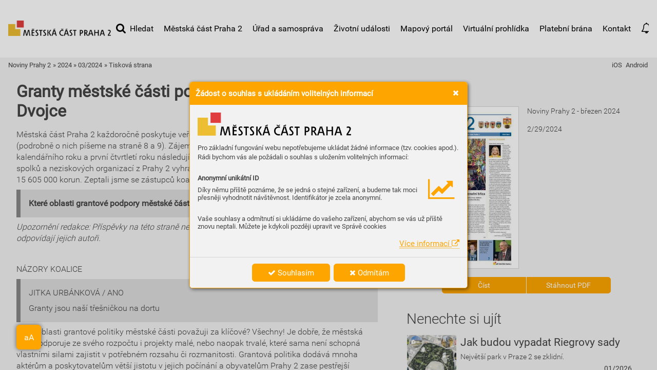

--- FILE ---
content_type: text/html; charset=UTF-8
request_url: https://www.np2.cz/03-2024/granty-mestske-casti-pomahaji-zpestrit-zivot-na-dvojce
body_size: 87197
content:
<!DOCTYPE html>
<html lang="cs">
<head>
<!-- ---------------------------------------------------------------
     Powered by Triobo Digital Media Publishing (www.triobo.com)
---------------------------------------------------------------- -->
<title>Granty městské části pomáhají zpestřit život na Dvojce | 03/2024 | Noviny Prahy 2</title>
<meta charset="utf-8">
<meta id="viewport" name="viewport" content="width=device-width, initial-scale=1, user-scalable=0" />
<meta name="description" content="Noviny Prahy 2 - březen 2024" />
<meta name="robots" content="index, follow" />
<meta name="mobile-web-app-capable" content="yes" />
<link rel='icon' sizes='180x180' type='image/png' href='https://triobodistribution.blob.core.windows.net/publisher50/appFavicon-59.png' />
<link rel='apple-touch-icon' href='https://triobodistribution.blob.core.windows.net/publisher50/appFavicon-59.png' />
<meta name='apple-mobile-web-app-capable' content='yes' />
<meta name='apple-mobile-web-app-status-bar-style' content='black-translucent' />
<meta name='mobile-web-app-capable' content='yes' />
<meta name='apple-mobile-web-app-title' content='Noviny Prahy 2' />
<meta name='application-name' content='Noviny Prahy 2' />
<meta name='google-site-verification' content='N0oOuLtmSeO09Df93VNFKyUM8RT8gANOGLp_zMTKKUA' />
<link rel="canonical" href="https://www.np2.cz/03-2024/granty-mestske-casti-pomahaji-zpestrit-zivot-na-dvojce" />
<meta property="og:url" content="https://www.np2.cz/03-2024/granty-mestske-casti-pomahaji-zpestrit-zivot-na-dvojce" />
<meta property="og:title" content="Granty městské části pomáhají zpestřit život na Dvojce | 03/2024 | Noviny Prahy 2" />
<meta property="og:description" content="Noviny Prahy 2 - březen 2024" />
<meta property="og:type" content="article" />
<meta property="og:site_name" content="Noviny Prahy 2" />
<meta property="og:image" content="https://triobodistribution.blob.core.windows.net/public/ogPreview343881.jpg?ts=20260116135023" />
<meta property="og:image:width" content="768" />
<meta property="og:image:height" content="1086" />
<script type="application/ld+json">{"@context":"https://schema.org","@type":"Article","url":"https://www.np2.cz/03-2024/granty-mestske-casti-pomahaji-zpestrit-zivot-na-dvojce","headline":"Granty městské části pomáhají zpestřit život na Dvojce","datePublished":"2026-01-16","image":"https://triobodistribution.blob.core.windows.net/public/ogPreview343881.jpg?ts=20260116135023"}</script><script type='text/javascript' src='/_release/tMini.js?20260116085508'></script>
<link type='text/css' href='/_release/tMini.css?20260112123036' rel='stylesheet'>

</head>

<body><article>

<!-- application -->
<div class='application' publishers='[{"id":50,"url":"praha-2","name":"Praha 2","fullName":"Praha 2","properties":{"defaultCurrency":"CZK","fullName":"","headquarters":"","callto":"","mailto":"","www":""},"publicationTags":[]}]' platforms='{"ios":"id1369103744","and":"cz.edaneo.novinyprahy2"}'>Noviny Prahy 2</div>

<ul class='publications'>


<!-- publication 75: Noviny Prahy 2 -->
<li ord='1' domain='' class='publication' id='75' created='' ts='2025-05-30 21:04:06' url='noviny-prahy-2' themeId='8895' themeIdBeta='0' languages='cz' properties='{"readerLogos":"AB","themeLogos":"AB","pageBackground":"rgba(242,242,242,1)","pageTextColor":"rgb(68,68,68)","highlightingColor":"rgba(254,165,0,1)","oppositeColor":"rgb(255,255,255)","underdrawingColor":"rgb(242,238,230)","headerBackground":"rgb(255,255,255)","headerIcons":"rgba(248,0,28,1)","buttonBorderRadius":"0.375em","areaBorderRadius":"0.375em","hasLogo":true,"headerText":"rgb(0,0,0)","hasLogoa":true,"insertLinksAt":1,"autoUpdate":1}' publicationTags='' formatVersion='2'>
<h1 class='title'>Noviny Prahy 2</h1>
<p class='description'>Zpravodaj MČ Praha 2. Městská část zahrnuje ve svých hranicích část Nového Města, Vyšehrad, část Královských Vinohrad a část Nuslí.</p>



<!-- issue 8803 -->
<div id='issueData8803'>
<h2 class='title'>03/2024</h2><p class='description'>Noviny Prahy 2 - březen 2024</p>

<!-- article 343881 -->
<div id='articleData343881'>
<h2 class='title'>Granty městské části pomáhají zpestřit život na Dvojce</h2><p class='description'></p><div class='content'><p>Městská část Praha 2 každoročně poskytuje veřejnou finanční podporu v několika oblastech (podrobně o nich píšeme na straně 8 a 9). Zájemci mohou žádat vždy na období daného kalendářního roku a první čtvrtletí roku následujícího. V letech 2018–2022 bylo na podporu aktivit, spolků a neziskových organizací z Prahy 2 vyhrazeno z rozpočtu městské části celkem 15 605 000 korun. Zeptali jsme se zástupců koalice a opozice:</p><blockquote><p><b>Které oblasti grantové podpory městské části považujete za klíčové?</b><br></p></blockquote><p><i>Upozornění redakce: Příspěvky na této straně nevyjadřují stanovisko MČ Praha 2, za obsah i formu odpovídají jejich autoři.</i><br></p><p><br></p><p>NÁZORY KOALICE</p><blockquote><p>JITKA URBÁNKOVÁ / ANO</p><p>Granty jsou naší třešničkou na dortu</p></blockquote><p>Které oblasti grantové politiky městské části považuji za klíčové? Všechny! Je dobře, že městská část podporuje ze svého rozpočtu i projekty malé, nebo naopak trvalé, které sama není schopná vlastními silami zajistit v potřebném rozsahu či rozmanitosti. Grantová politika dodává mnoha aktérům a poskytovatelům větší jistotu v jejich počínání a obyvatelům Prahy 2 zase pestřejší nabídku služeb a akcí. V konečném důsledku tedy mimořádně prospívá všem zúčastněným stranám.&nbsp;<span>Velký objem prostředků je plánován na podporu prevence nejrůznějšího patologického chování (případně následné kriminality) zejména u mládeže, a s ní jsou spojené i granty na podporu sportu a mimoškolní činnosti dětí a mládeže. Mládež je naší budoucností, proto investice do ní považuji dlouhodobě za nejsmysluplnější a i osobně se nejvíce věnuji podpoře mladých rodin. Finance směřující do oblasti sociální jsou určeny primárně na nejrůznější asistenční či poradenské činnosti, ať už pro seniory, lidi se zdravotními obtížemi či ohrožené rodiny, a jsem hrdá na naši městskou část, že podporuje opravdu široké spektrum žadatelů v této oblasti. Ostatně v sociální komisi na toto téma vždy živě diskutujeme. Velká podpora tradičně směřuje i do oblasti kultury, přičemž každoročně se vznáší dotazy, proč to není ještě víc, neboť kultury nemají „dvojkaři" nikdy dost. Menší část finančních prostředků je určena do oblasti životního prostředí, ale věřím, že i taková podpora přinese vylepšení nejednomu dvorku a předzahrádce. Krásné jaro vám všem!</span></p><blockquote><p>JAROSLAV ŠOLC / ODS</p><p>Život v obci obohacují všechny</p></blockquote><p>Praha 2 tradičně vypisuje grantové výzvy na aktuální rok s přesahem do prvního čtvrtletí roku následujícího. Dlouholetou tradicí jsou i tematické oblasti, v nichž se lze ucházet o podporu. Za důležité považuji opravdu všechny. Ostatně, podobné mají i jiné městské části. Dovolte tedy spíše obecné zamyšlení. Proč je vůbec grantová podpora důležitá? Pomáhá projektům, které jsou pro Prahu 2 a její občany přínosné. Je podporována aktivita dalších organizátorů a pořadatelů, kteří přicházejí se zajímavými nápady a projekty. Některé jsou dlouhodobě osvědčené, jiné jsou novinkami. Všechny obohacují život v obci. Ne všechny jsou komerčně laděné tak, aby si na sebe vydělaly. Podpora z veřejných peněz by měla usnadnit realizaci zajímavých projektů, ne je kompletně financovat. A kdo má šanci? Každá výzva má předem nastavené zadání. Je dobré je pozorně přečíst a co nejpřesněji se strefit. Také hodnocení má jasná pravidla. Žádosti posuzují příslušné komise složené ze zástupců všech stran v zastupitelstvu. Poté rozhoduje rada, případně zastupitelstvo. Pravda, žádostí bývá hodně. Některé získají nižší podporu, na jiné se štěstí neusměje. To je život. Nicméně, za velmi důležitou považuji zpětnou vazbu. Tedy to, aby ti, kteří o podpoře rozhodují, byli informováni a sami podle možností sledovali realizaci projektů, jejich přínos i spokojenost uživatelů. V době internetu a sociálních sítí pro to mohu udělat hodně i sami pořadatelé. Kdo se pochlubí vydařenou akcí, napomůže spokojenosti v celé obci. A to není málo, že?&nbsp;</p><blockquote><p>JAKUB VĚTROVEC / TOP 09</p><p>Rozvržení grantů je vyrovnané</p></blockquote><p>V obecné rovině považuji rozvržení grantových oblastí v Praze 2 jako vyrovnané. Přispívá k rozvoji široké škály prospěšných aspektů života v Praze 2 – od kultury a sportu, přes životní prostředí, podporu sociálně znevýhodněných, až po prevenci kriminality. Osobně bych vybral tři oblasti, o kterých si myslím, že jsou pro zajištění kvality života v naší městské části klíčové. První je organizování mimoškolních aktivit pro děti. Ať už sportovních, nebo společenských. Tyto aktivity pomáhají dětem nejen rozvíjet jejich fyzické a duševní schopnosti, ale také navazovat přátelství, sociální dovednosti a smysl pro společenství. Zároveň snižují riziko, kdy by děti trávily příliš času u počítačů či televize, nebo by propadly špatným vlivům. Druhou oblastí je ochrana a zlepšování životního prostředí v naší městské části. To znamená kultivace prostředí kolem nás a minimalizace dopadů našich každodenních aktivit na přírodu a klima. Například podporou zelených projektů, kompostováním, úpravou okolí domů, obnovou zeleně ve vnitroblocích a dalšími aktivitami. Tímto způsobem nejen přispíváme k udržitelnosti naší planety, ale také zvyšujeme kvalitu vzduchu, vody a naší duševní pohody. Třetí a možná nejdůležitější oblast s dopadem na společné soužití všech lidí žijících v Praze 2 je pomoc sociálně znevýhodněným a lidem ve složité situaci. K tomu slouží dokonce dva granty – prevence sociálně patologických jevů a návazné kriminality, a podpora v oblasti sociální a sociálně zdravotní. Tyto granty mohou pozitivně ovlivnit životy osamělých seniorů, chronicky nemocných i lidí zasažených závislostmi a jejich okolí.</p><p><br></p><p>NÁZORY OPOZICE</p><blockquote><p>MARTIN ALTSCHMIED / PIRÁTI</p><p>Současnost? Granty jako alibismus</p></blockquote><p>Piráti dlouhodobě prosazují co možná největší zapojení občanů do správy své městské části. Proto bychom uvítali, aby se zásadním způsobem změnil pohled na grantovou politiku a navýšily se prostředky, které jsou do grantových výzev alokovány.&nbsp;<span>Současná koalice je toho názoru, že granty mají vykrývat pouze oblasti, které není radnice schopna pokrýt svými prostředky. Má tak dlouhodobě preferované a nasmlouvané subjekty.&nbsp;</span><span>V návrhu rozpočtu na tento rok se tak radnice nechystá grantové výzvy navýšit ani o inflaci, poslední navyšování např. v sociální oblasti proběhlo v roce 2018.&nbsp;</span><span>V návrhu rozpočtu na tento rok není na granty vyčleněno ani půl procenta z celkových výdajů MČ. Přitom smysluplné granty nemohou být alibismus, ve stylu: zde máš drobné, hrej si, ale způsob, jak občany aktivně zapojit do fungování obce.&nbsp;</span><span>Další problém vidíme v tom, že ne vše, co je označeno jako veřejná podpora, je transparentně předkládáno příslušným komisím k projednání, ale je rozhodnuto napřímo radou bez předchozí diskuze.&nbsp;</span><span>Co se týče jednotlivých oblastí, jako zásadní se nám jeví zejména granty v oblasti sportu a podpory volnočasových a pohybových aktivit mládeže, s čímž souvisí i prevence kriminality a drogová problematika. Velmi podceňovanou oblastí jsou také granty v oblasti životního prostředí a již zmiňované granty sociální.</span></p><blockquote><p>JIŘÍ MACH / PRAHA 2 SOBĚ</p><p>Bez peněz do grantů nelez</p></blockquote><p>Otázkou není, která oblast je klíčová. Důležité je, aby celkově šlo do grantů dostatek peněz, a to ve všech oblastech. Organizace s pomocí grantů totiž podpírají stát tam, kde větší instituce (jakou je právě stát) na problémy z různých důvodů nedohlédne. Dobročinné organizace by proto měly mít alespoň dostatečnou finanční podporu. Už teď je jejich fungování složité a problém, kde sehnat peníze na zajištění provozu se v současnosti jen stupňuje&nbsp;<span>a náklady neúprosně rostou. Proto by mělo dojít k navýšení financí i v grantových programech. Například v oblasti prevence kriminality a sociálně-patologických jevů není současné schéma vyhovující. Radnice Prahy 2 kombinuje dvě schémata ‒ přímou podporu organizací a grantová řízení. Podpora napřímo je jistě krok správným směrem, je však závislá na politických vrtoších. Dostupná grantová řízení radnice jsou pak zase málo ambiciózní ‒ poskytují ročně velmi nízké částky (max. 100 000 ročně na jednu organizaci), celkově je na ně určeno málo peněz (a jejich objem se ani pod tlakem vyšších cen energií a inflace nezvýšil) a není vždy poskytován na konkrétní projekty. Pak vzniká problém s vyhodnocováním, evaluací a zpětnou vazbou. Grantová politika Prahy 2 tedy vykazuje stejný model jako celá současná radnice, nedokáže pružně reagovat na problémy doby. V době velké inflace, zhoršující se společenské situace a zvyšujícímu se tlaku na finance jak domácností, tak organizací, je nemorální mít návrh rozpočtu s několika desítkami milionů v rezervě a zároveň dusit grantovou politiku na stejných částkách.</span></p><blockquote><p>VLADISLAV KUČÍK / SPD PRO PRAHU 2</p><p>Kultury jest lidem třeba…</p></blockquote><p>Grantová politika i obecně je dvojjedinou aktivitou, neboť rozdáváním financí „tu méně – tu více“ lze vyrobit i dobré PR toho, kdo rozdává. Také je třeba se tázat, zda přidělování grantů pro servis této činnosti, tým zaměstnanců, mzdové a další náklady, nestojí&nbsp; „naši" Prahu 2 víc než je samotná výše grantů. Rozpočet naší městské části je však příznivý, takže na granty roku 2024 je peněz dostatek. Cílem „grantové politiky“ by ale mělo být pouze „přisypání“ financí na již částečně připravené projekty organizátorů, nikoliv jejich celkové pokrytí. Takový trend je patrný třeba v kulturní komisi, kde je nyní možnost požadovat&nbsp; na grant až 100 tisíc Kč, nikoliv „jen“ polovinu jako v letech minulých. Za tak vysokou částku si Praha 2, třeba s pomocí cenně pracující „příspěvkovky“ Novoměstská radnice, může zajistit jakoukoliv kulturní akci sama, na to nepotřebuje rozdávat. A pak ještě účtovat, kontrolovat, hromada papírů okolo. Kultura je závislá na donátorech, málokdy vydělá velké prachy, proto je třeba dbát na to, aby ono „přisypání“ bylo určeno jen cenným a prospěšným projektům; prezentaci mladých umělců, i netradičním formám kumštu, především muziky, ta spojuje lidi a národy. Praha 2 také myslí na baziliku sv. Ludmily, podpořila zde pár pěkných akcí a dokonce, zde je onen cenný trend, umí i zadat přípravu hojně navštívené události (Rybova Vánoční mše k Novému roku). Kulturu tedy, vedle sociálních témat, vnímám ke grantové podpoře jako důležitou a potřebnou; jen je třeba uvážlivost.</p><p><br></p><p><br></p></div></div>

<!-- end of article 343881 -->


<div class='issueMeta' fonts='[]'></div>
<ul class='articles'>
  <li class='article' id='342969' ts='2026-01-16 13:50:23.000000' url='strana-1' formatVersion='1' properties='[]' type='0' ord='1' versionId='443472' isAlwaysFree='0' linkedFromArticleIds=''><a href='//strana-1'><h3 class='title'>Strana 1</h3></a><p class='description'></p></li>
  <li class='article' id='342970' ts='2026-01-16 13:50:23.000000' url='strana-2' formatVersion='1' properties='[]' type='0' ord='2' versionId='443476' isAlwaysFree='0' linkedFromArticleIds=''><a href='//strana-2'><h3 class='title'>Strana 2</h3></a><p class='description'></p></li>
  <li class='article' id='342971' ts='2026-01-16 13:50:23.000000' url='strana-3' formatVersion='1' properties='{"thumbnailImageId":1097863,"thumbnailImageSourceSize":{"w":1180,"h":664}}' type='0' ord='3' versionId='443480' isAlwaysFree='0' linkedFromArticleIds=''><a href='//strana-3'><h3 class='title'>Nádraží Vyšehrad má nového majitele</h3></a><p class='description'>Historické nádraží Vyšehrad, které soukromý majitel roky nechával chátrat, má novou šanci na záchranu. Nový vlastník plánuje zachovat stávající historickou budovu nádraží a přidat byty standardní velikosti.</p></li>
  <li class='article' id='342972' ts='2026-01-16 13:50:23.000000' url='strana-4' formatVersion='1' properties='{"thumbnailImageId":1097873,"thumbnailImageSourceSize":{"w":1101,"h":1122}}' type='0' ord='4' versionId='443481' isAlwaysFree='0' linkedFromArticleIds=''><a href='//strana-4'><h3 class='title'>Moderní úřad</h3></a><p class='description'>Tajemník Úřadu MČ Praha 2 Michal Kopecký vysvětluje, proč je modernizace úřadu důležitá. Zastává názor, že ideálně fungující úřad je takový, který občana při vyřizování úředních záležitostí nezahlcuje požadavky na to, co všechno musí předložit.</p></li>
  <li class='article' id='342973' ts='2026-01-16 13:50:23.000000' url='strana-5' formatVersion='1' properties='{"thumbnailImageId":1097876,"thumbnailImageSourceSize":{"w":2056,"h":1506}}' type='0' ord='5' versionId='443751' isAlwaysFree='0' linkedFromArticleIds=''><a href='//strana-5'><h3 class='title'>Žijí mezi námi</h3></a><p class='description'>Už staří Egypťané věděli, že dobrý čalouník dokáže zázraky. Je to velmi staré řemeslo, při kterém se používaly i africké trávy, koňské žíně a koudel.</p></li>
  <li class='article' id='342974' ts='2026-01-16 13:50:23.000000' url='strana-6' formatVersion='1' properties='[]' type='0' ord='6' versionId='443754' isAlwaysFree='0' linkedFromArticleIds=''><a href='//strana-6'><h3 class='title'>Strana 6</h3></a><p class='description'></p></li>
  <li class='article' id='342975' ts='2026-01-16 13:50:23.000000' url='strana-7' formatVersion='1' properties='[]' type='0' ord='7' versionId='443758' isAlwaysFree='0' linkedFromArticleIds=''><a href='//strana-7'><h3 class='title'>Strana 7</h3></a><p class='description'></p></li>
  <li class='article' id='342976' ts='2026-01-16 13:50:23.000000' url='strana-8' formatVersion='1' properties='[]' type='0' ord='8' versionId='443759' isAlwaysFree='0' linkedFromArticleIds=''><a href='//strana-8'><h3 class='title'>Strana 8</h3></a><p class='description'></p></li>
  <li class='article' id='342977' ts='2026-01-16 13:50:23.000000' url='strana-9' formatVersion='1' properties='[]' type='0' ord='9' versionId='443764' isAlwaysFree='0' linkedFromArticleIds=''><a href='//strana-9'><h3 class='title'>Strana 9</h3></a><p class='description'></p></li>
  <li class='article' id='342978' ts='2026-01-16 13:50:23.000000' url='strana-10' formatVersion='1' properties='[]' type='0' ord='10' versionId='443834' isAlwaysFree='0' linkedFromArticleIds=''><a href='//strana-10'><h3 class='title'>Strana 10</h3></a><p class='description'></p></li>
  <li class='article' id='342979' ts='2026-01-16 13:50:23.000000' url='strana-11' formatVersion='1' properties='[]' type='0' ord='11' versionId='443870' isAlwaysFree='0' linkedFromArticleIds=''><a href='//strana-11'><h3 class='title'>Strana 11</h3></a><p class='description'></p></li>
  <li class='article' id='342980' ts='2026-01-16 13:50:23.000000' url='strana-12' formatVersion='1' properties='[]' type='0' ord='12' versionId='444001' isAlwaysFree='0' linkedFromArticleIds=''><a href='//strana-12'><h3 class='title'>Strana 12</h3></a><p class='description'></p></li>
  <li class='article' id='342981' ts='2026-01-16 13:50:23.000000' url='strana-13' formatVersion='1' properties='[]' type='0' ord='13' versionId='444008' isAlwaysFree='0' linkedFromArticleIds=''><a href='//strana-13'><h3 class='title'>Strana 13</h3></a><p class='description'></p></li>
  <li class='article' id='342982' ts='2026-01-16 13:50:23.000000' url='strana-14' formatVersion='0' properties='[]' type='0' ord='14' versionId='442993' isAlwaysFree='0' linkedFromArticleIds=''><a href='//strana-14'><h3 class='title'>Strana 14</h3></a><p class='description'></p></li>
  <li class='article' id='342983' ts='2026-01-16 13:50:23.000000' url='strana-15' formatVersion='0' properties='[]' type='0' ord='15' versionId='442994' isAlwaysFree='0' linkedFromArticleIds=''><a href='//strana-15'><h3 class='title'>Strana 15</h3></a><p class='description'></p></li>
  <li class='article' id='342984' ts='2026-01-16 13:50:23.000000' url='strana-16' formatVersion='1' properties='{"thumbnailImageId":1097947,"thumbnailImageSourceSize":{"w":693,"h":617}}' type='0' ord='16' versionId='444033' isAlwaysFree='0' linkedFromArticleIds=''><a href='//strana-16'><h3 class='title'>Vaříme s Ondřejem Bukem</h3></a><p class='description'>Věděli jste, že anglická snídaně zdaleka není jen vejce, slanina nebo šunka a že tenhle pořádný talíř poskládaný z několika sytých ingrediencí uspokojí průměrného strávníka až do večera?</p></li>
  <li class='article' id='343359' ts='2026-01-16 13:50:23.000000' url='slovo-uvodem' formatVersion='1' properties='{"thumbnailImageId":1097850,"thumbnailImageSourceSize":null,"thumbnailImageContentOnly":0}' type='2' ord='1' versionId='' isAlwaysFree='0' linkedFromArticleIds='[342969,342969]'><a href='//slovo-uvodem'><h3 class='title'>Slovo úvodem</h3></a><p class='description'></p></li>
  <li class='article' id='343360' ts='2026-01-16 13:50:23.000000' url='uz-brzy-se-objevi-na-namesti-miru-velikonocni-briza' formatVersion='1' properties='{"thumbnailImageId":1097849}' type='2' ord='2' versionId='' isAlwaysFree='0' linkedFromArticleIds='[342969]'><a href='//uz-brzy-se-objevi-na-namesti-miru-velikonocni-briza'><h3 class='title'>Už brzy se objeví na náměstí Míru velikonoční bříza</h3></a><p class='description'></p></li>
  <li class='article' id='343361' ts='2026-01-16 13:50:23.000000' url='rada-a-zastupitelstvo-mc-praha-2' formatVersion='1' properties='{"thumbnailImageId":0}' type='2' ord='3' versionId='' isAlwaysFree='0' linkedFromArticleIds='[342970,342970,342970,342970]'><a href='//rada-a-zastupitelstvo-mc-praha-2'><h3 class='title'>Rada a Zastupitelstvo MČ Praha 2</h3></a><p class='description'></p></li>
  <li class='article' id='343362' ts='2026-01-16 13:50:23.000000' url='dominanty-prahy-2-svitily-modre-' formatVersion='1' properties='{"thumbnailImageId":0}' type='2' ord='4' versionId='' isAlwaysFree='0' linkedFromArticleIds='[342970,342970,342970]'><a href='//dominanty-prahy-2-svitily-modre-'><h3 class='title'>Dominanty Prahy 2 svítily modře  </h3></a><p class='description'></p></li>
  <li class='article' id='343363' ts='2026-01-16 13:50:23.000000' url='centrum-socialnich-sluzeb-praha-2-opet-bodovalo-v-soutezi-pecovatel-ka-roku' formatVersion='1' properties='{"thumbnailImageId":0}' type='2' ord='5' versionId='' isAlwaysFree='0' linkedFromArticleIds='[342970,342970]'><a href='//centrum-socialnich-sluzeb-praha-2-opet-bodovalo-v-soutezi-pecovatel-ka-roku'><h3 class='title'>Centrum sociálních služeb Praha 2 opět bodovalo v soutěži Pečovatel/ka roku</h3></a><p class='description'></p></li>
  <li class='article' id='343364' ts='2026-01-16 13:50:23.000000' url='treneri-se-ve-dvojkovych-skolach-zabydleli' formatVersion='1' properties='{"thumbnailImageId":1097860}' type='2' ord='6' versionId='' isAlwaysFree='0' linkedFromArticleIds='[342970]'><a href='//treneri-se-ve-dvojkovych-skolach-zabydleli'><h3 class='title'>Trenéři se ve dvojkových školách zabydleli</h3></a><p class='description'></p></li>
  <li class='article' id='343365' ts='2026-01-16 13:50:23.000000' url='oblibene-hriste-u-draka-ceka-rekonstrukce' formatVersion='1' properties='{"thumbnailImageId":1097865}' type='2' ord='7' versionId='' isAlwaysFree='0' linkedFromArticleIds='[342971,342971,342971,342971]'><a href='//oblibene-hriste-u-draka-ceka-rekonstrukce'><h3 class='title'>Oblíbené hřiště U draka čeká rekonstrukce</h3></a><p class='description'></p></li>
  <li class='article' id='343366' ts='2026-01-16 13:50:23.000000' url='nadrazi-vysehrad-ma-noveho-majitele-' formatVersion='1' properties='{"thumbnailImageId":0}' type='2' ord='8' versionId='' isAlwaysFree='0' linkedFromArticleIds='[342971,342971,342971]'><a href='//nadrazi-vysehrad-ma-noveho-majitele-'><h3 class='title'>Nádraží Vyšehrad má nového majitele </h3></a><p class='description'></p></li>
  <li class='article' id='343367' ts='2026-01-16 13:50:23.000000' url='stare-mobily-nepatri-do-supliku' formatVersion='1' properties='{"thumbnailImageId":0}' type='2' ord='9' versionId='' isAlwaysFree='0' linkedFromArticleIds='[342971,342971]'><a href='//stare-mobily-nepatri-do-supliku'><h3 class='title'>Staré mobily nepatří do šuplíku</h3></a><p class='description'></p></li>
  <li class='article' id='343368' ts='2026-01-16 13:50:23.000000' url='praha-2-uctila-pamatku-obeti-popelecni-stredy-' formatVersion='1' properties='{"thumbnailImageId":1097864}' type='2' ord='10' versionId='' isAlwaysFree='0' linkedFromArticleIds='[342971]'><a href='//praha-2-uctila-pamatku-obeti-popelecni-stredy-'><h3 class='title'>Praha 2 uctila památku obětí Popeleční středy    </h3></a><p class='description'></p></li>
  <li class='article' id='343369' ts='2026-01-16 13:50:23.000000' url='moderni-urad-umi-byt-rychly-jednoduchy-a-online' formatVersion='1' properties='{"thumbnailImageId":1097868,"thumbnailImageSourceSize":null,"thumbnailImageContentOnly":0}' type='2' ord='11' versionId='' isAlwaysFree='0' linkedFromArticleIds='[342972]'><a href='//moderni-urad-umi-byt-rychly-jednoduchy-a-online'><h3 class='title'>Moderní úřad umí být rychlý, jednoduchý a online</h3></a><p class='description'></p></li>
  <li class='article' id='343639' ts='2026-01-16 13:50:23.000000' url='dobre-remeslo-se-pozna-na-mistech-ktera-zakaznik-nevidi' formatVersion='1' properties='{"thumbnailImageId":1097876}' type='2' ord='12' versionId='' isAlwaysFree='0' linkedFromArticleIds='[342973]'><a href='//dobre-remeslo-se-pozna-na-mistech-ktera-zakaznik-nevidi'><h3 class='title'>Dobré řemeslo se pozná na místech, která zákazník nevidí</h3></a><p class='description'></p></li>
  <li class='article' id='343640' ts='2026-01-16 13:50:23.000000' url='dvojka-pro-seniory' formatVersion='1' properties='{"thumbnailImageId":1097882,"thumbnailImageSourceSize":null,"thumbnailImageContentOnly":0}' type='2' ord='13' versionId='' isAlwaysFree='0' linkedFromArticleIds='[342974,342974,342974]'><a href='//dvojka-pro-seniory'><h3 class='title'>Dvojka pro seniory</h3></a><p class='description'></p></li>
  <li class='article' id='343641' ts='2026-01-16 13:50:23.000000' url='dvojka-pro-deti-a-rodice' formatVersion='1' properties='{"thumbnailImageId":0}' type='2' ord='14' versionId='' isAlwaysFree='0' linkedFromArticleIds='[342974]'><a href='//dvojka-pro-deti-a-rodice'><h3 class='title'>Dvojka pro děti a rodiče</h3></a><p class='description'></p></li>
  <li class='article' id='343642' ts='2026-01-16 13:50:23.000000' url='dabel-z-vinohrad-praha-2-si-pripomnela-100-vyroci-narozeni-jiriho-slitra' formatVersion='1' properties='{"thumbnailImageId":0}' type='2' ord='15' versionId='' isAlwaysFree='0' linkedFromArticleIds='[342975,342975,342975,342975]'><a href='//dabel-z-vinohrad-praha-2-si-pripomnela-100-vyroci-narozeni-jiriho-slitra'><h3 class='title'>Ďábel z Vinohrad: Praha 2 si připomněla 100. výročí narození Jiřího Šlitra</h3></a><p class='description'></p></li>
  <li class='article' id='343643' ts='2026-01-16 13:50:23.000000' url='jaro-na-novomestske-radnici-zacne-festivalem-delikatnich-chuti' formatVersion='1' properties='{"thumbnailImageId":1097893}' type='2' ord='16' versionId='' isAlwaysFree='0' linkedFromArticleIds='[342975,342975,342975]'><a href='//jaro-na-novomestske-radnici-zacne-festivalem-delikatnich-chuti'><h3 class='title'>Jaro na Novoměstské radnici  začne Festivalem delikátních chutí</h3></a><p class='description'></p></li>
  <li class='article' id='343644' ts='2026-01-16 13:50:23.000000' url='knihovna-je-dobry-soused-' formatVersion='1' properties='{"thumbnailImageId":0}' type='2' ord='17' versionId='' isAlwaysFree='0' linkedFromArticleIds='[342975,342975]'><a href='//knihovna-je-dobry-soused-'><h3 class='title'>Knihovna je dobrý soused </h3></a><p class='description'></p></li>
  <li class='article' id='343645' ts='2026-01-16 13:50:23.000000' url='pravnik-radi' formatVersion='1' properties='{"thumbnailImageId":0}' type='2' ord='18' versionId='' isAlwaysFree='0' linkedFromArticleIds='[342975]'><a href='//pravnik-radi'><h3 class='title'>Právník radí</h3></a><p class='description'></p></li>
  <li class='article' id='343646' ts='2026-01-16 13:50:23.000000' url='blizi-se-termin-pro-podani-grantu' formatVersion='1' properties='{"thumbnailImageId":0}' type='2' ord='19' versionId='' isAlwaysFree='0' linkedFromArticleIds='[342976]'><a href='//blizi-se-termin-pro-podani-grantu'><h3 class='title'>Blíží se termín pro podání grantů</h3></a><p class='description'></p></li>
  <li class='article' id='343647' ts='2026-01-16 13:50:23.000000' url='oblast-sportu' formatVersion='1' properties='{"thumbnailImageId":0}' type='2' ord='20' versionId='' isAlwaysFree='0' linkedFromArticleIds='[342977,342977,342977,342977,342977]'><a href='//oblast-sportu'><h3 class='title'>Oblast sportu</h3></a><p class='description'></p></li>
  <li class='article' id='343648' ts='2026-01-16 13:50:23.000000' url='deti-i-rodice-s-nami-chodi-do-lesa' formatVersion='1' properties='{"thumbnailImageId":0}' type='2' ord='21' versionId='' isAlwaysFree='0' linkedFromArticleIds='[342977,342977,342977,342977]'><a href='//deti-i-rodice-s-nami-chodi-do-lesa'><h3 class='title'>Děti i rodiče s námi chodí do lesa</h3></a><p class='description'></p></li>
  <li class='article' id='343649' ts='2026-01-16 13:50:23.000000' url='oblast-socialni-a-socialne-zdravotni' formatVersion='1' properties='{"thumbnailImageId":0}' type='2' ord='22' versionId='' isAlwaysFree='0' linkedFromArticleIds='[342977,342977,342977]'><a href='//oblast-socialni-a-socialne-zdravotni'><h3 class='title'>Oblast sociální a sociálně-zdravotní</h3></a><p class='description'></p></li>
  <li class='article' id='343650' ts='2026-01-16 13:50:23.000000' url='zivotni-prostredi' formatVersion='1' properties='{"thumbnailImageId":0}' type='2' ord='23' versionId='' isAlwaysFree='0' linkedFromArticleIds='[342977,342977]'><a href='//zivotni-prostredi'><h3 class='title'>Životní prostředí</h3></a><p class='description'></p></li>
  <li class='article' id='343651' ts='2026-01-16 13:50:23.000000' url='zpopularizovali-jsme-albertovske-svahy' formatVersion='1' properties='{"thumbnailImageId":1097899}' type='2' ord='24' versionId='' isAlwaysFree='0' linkedFromArticleIds='[342977]'><a href='//zpopularizovali-jsme-albertovske-svahy'><h3 class='title'>Zpopularizovali jsme Albertovské svahy</h3></a><p class='description'></p></li>
  <li class='article' id='343663' ts='2026-01-16 13:50:23.000000' url='kultura' formatVersion='1' properties='{"thumbnailImageId":0,"thumbnailImageSourceSize":null,"thumbnailImageContentOnly":0}' type='2' ord='25' versionId='' isAlwaysFree='0' linkedFromArticleIds='[342978,342979,342978,342978,342978,342978,342979,342979,342979,342979]'><a href='//kultura'><h3 class='title'>Kultura</h3></a><p class='description'></p></li>
  <li class='article' id='343685' ts='2026-01-16 13:50:23.000000' url='okenko-do-novomestske-radnice' formatVersion='1' properties='{"thumbnailImageId":0}' type='2' ord='26' versionId='' isAlwaysFree='0' linkedFromArticleIds='[342978,342978,342978,342978]'><a href='//okenko-do-novomestske-radnice'><h3 class='title'>Okénko do Novoměstské radnice</h3></a><p class='description'></p></li>
  <li class='article' id='343686' ts='2026-01-16 13:50:23.000000' url='putovat-lze-dvojkou-vsemi-smery-a-pri-tom-soutezit' formatVersion='1' properties='{"thumbnailImageId":1097904}' type='2' ord='27' versionId='' isAlwaysFree='0' linkedFromArticleIds='[342978,342978,342978]'><a href='//putovat-lze-dvojkou-vsemi-smery-a-pri-tom-soutezit'><h3 class='title'>Putovat lze Dvojkou všemi směry  a při tom soutěžit</h3></a><p class='description'></p></li>
  <li class='article' id='343687' ts='2026-01-16 13:50:23.000000' url='vysehradske-okenko' formatVersion='1' properties='{"thumbnailImageId":1097905}' type='2' ord='28' versionId='' isAlwaysFree='0' linkedFromArticleIds='[342978,342978]'><a href='//vysehradske-okenko'><h3 class='title'>Vyšehradské okénko</h3></a><p class='description'></p></li>
  <li class='article' id='343720' ts='2026-01-16 13:50:23.000000' url='tip-redakce-la-strada' formatVersion='1' properties='{"thumbnailImageId":1097903}' type='2' ord='29' versionId='' isAlwaysFree='0' linkedFromArticleIds='[342978]'><a href='//tip-redakce-la-strada'><h3 class='title'>Tip redakce: La Strada</h3></a><p class='description'></p></li>
  <li class='article' id='343721' ts='2026-01-16 13:50:23.000000' url='dvojka-pro-pratele-kultury' formatVersion='1' properties='{"thumbnailImageId":1097910}' type='2' ord='30' versionId='' isAlwaysFree='0' linkedFromArticleIds='[342979,342979,342979,342979]'><a href='//dvojka-pro-pratele-kultury'><h3 class='title'>Dvojka pro přátele kultury</h3></a><p class='description'></p></li>
  <li class='article' id='343728' ts='2026-01-16 13:50:23.000000' url='velikonoce-v-bazilikach' formatVersion='1' properties='{"thumbnailImageId":0}' type='2' ord='31' versionId='' isAlwaysFree='0' linkedFromArticleIds='[342979,342979,342979]'><a href='//velikonoce-v-bazilikach'><h3 class='title'>Velikonoce v bazilikách</h3></a><p class='description'></p></li>
  <li class='article' id='343755' ts='2026-01-16 13:50:23.000000' url='vyroci-mesice-brezen-2024' formatVersion='1' properties='{"thumbnailImageId":0}' type='2' ord='32' versionId='' isAlwaysFree='0' linkedFromArticleIds='[342979,342979]'><a href='//vyroci-mesice-brezen-2024'><h3 class='title'>Výročí měsíce - březen 2024</h3></a><p class='description'></p></li>
  <li class='article' id='343756' ts='2026-01-16 13:50:23.000000' url='z-encyklopedie-prahy-2' formatVersion='1' properties='{"thumbnailImageId":0}' type='2' ord='33' versionId='' isAlwaysFree='0' linkedFromArticleIds='[342979]'><a href='//z-encyklopedie-prahy-2'><h3 class='title'>Z Encyklopedie Prahy 2</h3></a><p class='description'></p></li>
  <li class='article' id='343881' ts='2026-01-16 13:50:23.000000' url='granty-mestske-casti-pomahaji-zpestrit-zivot-na-dvojce' formatVersion='1' properties='{"thumbnailImageId":0}' type='2' ord='34' versionId='' isAlwaysFree='0' linkedFromArticleIds='[342980]'><a href='//granty-mestske-casti-pomahaji-zpestrit-zivot-na-dvojce'><h3 class='title'>Granty městské části pomáhají zpestřit život na Dvojce</h3></a><p class='description'></p></li>
  <li class='article' id='343884' ts='2026-01-16 13:50:23.000000' url='devataci-zs-kladska-opakovane-boduji-u-prijimacek-i-scio-testu-' formatVersion='1' properties='{"thumbnailImageId":0}' type='2' ord='35' versionId='' isAlwaysFree='0' linkedFromArticleIds='[342981,342981,342981]'><a href='//devataci-zs-kladska-opakovane-boduji-u-prijimacek-i-scio-testu-'><h3 class='title'>Deváťáci ZŠ Kladská opakovaně bodují u přijímaček i SCIO testů </h3></a><p class='description'></p></li>
  <li class='article' id='343885' ts='2026-01-16 13:50:23.000000' url='ms-na-dekance-uci-deti-respektu-k-prirode' formatVersion='1' properties='{"thumbnailImageId":0}' type='2' ord='36' versionId='' isAlwaysFree='0' linkedFromArticleIds='[342981,342981]'><a href='//ms-na-dekance-uci-deti-respektu-k-prirode'><h3 class='title'>MŠ Na Děkance učí děti respektu k přírodě</h3></a><p class='description'></p></li>
  <li class='article' id='343886' ts='2026-01-16 13:50:23.000000' url='cesty-davida-berana-aneb-kdyz-goly-pomahaji-' formatVersion='1' properties='{"thumbnailImageId":0}' type='2' ord='37' versionId='' isAlwaysFree='0' linkedFromArticleIds='[342981]'><a href='//cesty-davida-berana-aneb-kdyz-goly-pomahaji-'><h3 class='title'>Cesty Davida Berana aneb Když góly pomáhají </h3></a><p class='description'></p></li>
  <li class='article' id='343896' ts='2026-01-16 13:50:23.000000' url='varime-s' formatVersion='1' properties='{"thumbnailImageId":0}' type='2' ord='38' versionId='' isAlwaysFree='0' linkedFromArticleIds='[342984,342984]'><a href='//varime-s'><h3 class='title'>Vaříme s...</h3></a><p class='description'></p></li>
  <li class='article' id='343900' ts='2026-01-16 13:50:23.000000' url='fotosoutez' formatVersion='1' properties='{"thumbnailImageId":0}' type='2' ord='39' versionId='' isAlwaysFree='0' linkedFromArticleIds='[342984]'><a href='//fotosoutez'><h3 class='title'>Fotosoutěž</h3></a><p class='description'></p></li>
</ul>

<p class='freeSources'>
  <span class='source' id='1097847' ts='2024-02-29 19:25:26' articleId='0' issueMasterId='0' type='pdf' tiles='0' sizes='0' meta='{"size":45157353}'></span>
  <span class='source' id='1097849' ts='2024-02-29 19:25:51' articleId='342969' issueMasterId='0' type='jpg' tiles='0' sizes='3' meta='{"width":2313,"height":1585,"size":805811}'></span>
  <span class='source' id='1097850' ts='2024-02-29 19:25:52' articleId='342969' issueMasterId='0' type='jpg' tiles='0' sizes='1' meta='{"width":370,"height":386,"size":21753}'></span>
  <span class='source' id='1097858' ts='2024-02-29 19:25:55' articleId='342970' issueMasterId='0' type='jpg' tiles='0' sizes='2' meta='{"width":2041,"height":1412,"size":485400}'></span>
  <span class='source' id='1097859' ts='2024-02-29 19:25:55' articleId='342970' issueMasterId='0' type='jpg' tiles='0' sizes='1' meta='{"width":723,"height":589,"size":80129}'></span>
  <span class='source' id='1097860' ts='2024-02-29 19:25:55' articleId='342970' issueMasterId='0' type='jpg' tiles='0' sizes='2' meta='{"width":969,"height":660,"size":162180}'></span>
  <span class='source' id='1097861' ts='2024-02-29 19:25:55' articleId='342970' issueMasterId='0' type='jpg' tiles='0' sizes='2' meta='{"width":998,"height":621,"size":131017}'></span>
  <span class='source' id='1097863' ts='2024-02-29 19:25:57' articleId='342971' issueMasterId='0' type='jpg' tiles='0' sizes='2' meta='{"width":1180,"height":664,"size":189589}'></span>
  <span class='source' id='1097864' ts='2024-02-29 19:25:57' articleId='342971' issueMasterId='0' type='jpg' tiles='0' sizes='1' meta='{"width":708,"height":898,"size":151521}'></span>
  <span class='source' id='1097865' ts='2024-02-29 19:25:58' articleId='342971' issueMasterId='0' type='jpg' tiles='0' sizes='3' meta='{"width":2119,"height":1688,"size":1441942}'></span>
  <span class='source' id='1097866' ts='2024-02-29 19:25:59' articleId='342971' issueMasterId='0' type='jpg' tiles='0' sizes='3' meta='{"width":2126,"height":1644,"size":929080}'></span>
  <span class='source' id='1097868' ts='2024-02-29 19:26:00' articleId='342972' issueMasterId='0' type='jpg' tiles='0' sizes='1' meta='{"width":406,"height":405,"size":15665}'></span>
  <span class='source' id='1097869' ts='2024-02-29 19:26:01' articleId='342972' issueMasterId='0' type='jpg' tiles='0' sizes='2' meta='{"width":1006,"height":1113,"size":180425}'></span>
  <span class='source' id='1097870' ts='2024-02-29 19:26:01' articleId='342972' issueMasterId='0' type='jpg' tiles='0' sizes='2' meta='{"width":1606,"height":1378,"size":192094}'></span>
  <span class='source' id='1097871' ts='2024-02-29 19:26:01' articleId='342972' issueMasterId='0' type='jpg' tiles='0' sizes='2' meta='{"width":1018,"height":578,"size":97510}'></span>
  <span class='source' id='1097872' ts='2024-02-29 19:26:01' articleId='342972' issueMasterId='0' type='jpg' tiles='0' sizes='1' meta='{"width":493,"height":926,"size":52236}'></span>
  <span class='source' id='1097873' ts='2024-02-29 19:26:02' articleId='342972' issueMasterId='0' type='jpg' tiles='0' sizes='2' meta='{"width":1101,"height":1122,"size":272585}'></span>
  <span class='source' id='1097875' ts='2024-02-29 19:26:04' articleId='342973' issueMasterId='0' type='jpg' tiles='0' sizes='1' meta='{"width":464,"height":615,"size":47909}'></span>
  <span class='source' id='1097876' ts='2024-02-29 19:26:04' articleId='342973' issueMasterId='0' type='jpg' tiles='0' sizes='3' meta='{"width":2056,"height":1506,"size":599046}'></span>
  <span class='source' id='1097877' ts='2024-02-29 19:26:04' articleId='342973' issueMasterId='0' type='jpg' tiles='0' sizes='2' meta='{"width":1003,"height":699,"size":117618}'></span>
  <span class='source' id='1097878' ts='2024-02-29 19:26:05' articleId='342973' issueMasterId='0' type='jpg' tiles='0' sizes='2' meta='{"width":988,"height":654,"size":113970}'></span>
  <span class='source' id='1097879' ts='2024-02-29 19:26:05' articleId='342973' issueMasterId='0' type='jpg' tiles='0' sizes='2' meta='{"width":1007,"height":761,"size":143014}'></span>
  <span class='source' id='1097880' ts='2024-02-29 19:26:05' articleId='342973' issueMasterId='0' type='jpg' tiles='0' sizes='2' meta='{"width":1007,"height":699,"size":105353}'></span>
  <span class='source' id='1097882' ts='2024-02-29 19:26:07' articleId='342974' issueMasterId='0' type='jpg' tiles='0' sizes='1' meta='{"width":398,"height":380,"size":20206}'></span>
  <span class='source' id='1097883' ts='2024-02-29 19:26:07' articleId='342974' issueMasterId='0' type='jpg' tiles='0' sizes='1' meta='{"width":733,"height":574,"size":84428}'></span>
  <span class='source' id='1097884' ts='2024-02-29 19:26:07' articleId='342974' issueMasterId='0' type='jpg' tiles='0' sizes='1' meta='{"width":480,"height":364,"size":54522}'></span>
  <span class='source' id='1097886' ts='2024-02-29 19:26:07' articleId='342974' issueMasterId='0' type='jpg' tiles='0' sizes='1' meta='{"width":736,"height":573,"size":120634}'></span>
  <span class='source' id='1097888' ts='2024-02-29 19:26:09' articleId='342975' issueMasterId='0' type='jpg' tiles='0' sizes='1' meta='{"width":719,"height":566,"size":101079}'></span>
  <span class='source' id='1097889' ts='2024-02-29 19:26:09' articleId='342975' issueMasterId='0' type='jpg' tiles='0' sizes='0' meta='{"width":240,"height":295,"size":9000}'></span>
  <span class='source' id='1097890' ts='2024-02-29 19:26:09' articleId='342975' issueMasterId='0' type='jpg' tiles='0' sizes='1' meta='{"width":715,"height":478,"size":39062}'></span>
  <span class='source' id='1097891' ts='2024-02-29 19:26:10' articleId='342975' issueMasterId='0' type='jpg' tiles='0' sizes='2' meta='{"width":1237,"height":840,"size":128026}'></span>
  <span class='source' id='1097892' ts='2024-02-29 19:26:10' articleId='342975' issueMasterId='0' type='jpg' tiles='0' sizes='2' meta='{"width":1529,"height":1162,"size":222507}'></span>
  <span class='source' id='1097893' ts='2024-02-29 19:26:10' articleId='342975' issueMasterId='0' type='jpg' tiles='0' sizes='2' meta='{"width":1011,"height":569,"size":119761}'></span>
  <span class='source' id='1097895' ts='2024-02-29 19:26:12' articleId='342976' issueMasterId='0' type='jpg' tiles='0' sizes='2' meta='{"width":2048,"height":1363,"size":263113}'></span>
  <span class='source' id='1097897' ts='2024-02-29 19:26:13' articleId='342977' issueMasterId='0' type='jpg' tiles='0' sizes='2' meta='{"width":1757,"height":1115,"size":331698}'></span>
  <span class='source' id='1097898' ts='2024-02-29 19:26:14' articleId='342977' issueMasterId='0' type='jpg' tiles='0' sizes='1' meta='{"width":687,"height":411,"size":131071}'></span>
  <span class='source' id='1097899' ts='2024-02-29 19:26:14' articleId='342977' issueMasterId='0' type='jpg' tiles='0' sizes='0' meta='{"width":270,"height":259,"size":9887}'></span>
  <span class='source' id='1097902' ts='2024-02-29 19:26:15' articleId='342978' issueMasterId='0' type='jpg' tiles='0' sizes='2' meta='{"width":1239,"height":609,"size":179621}'></span>
  <span class='source' id='1097903' ts='2024-02-29 19:26:16' articleId='342978' issueMasterId='0' type='jpg' tiles='0' sizes='1' meta='{"width":674,"height":515,"size":47354}'></span>
  <span class='source' id='1097904' ts='2024-02-29 19:26:16' articleId='342978' issueMasterId='0' type='jpg' tiles='0' sizes='1' meta='{"width":756,"height":595,"size":90444}'></span>
  <span class='source' id='1097905' ts='2024-02-29 19:26:16' articleId='342978' issueMasterId='0' type='jpg' tiles='0' sizes='1' meta='{"width":612,"height":411,"size":38417}'></span>
  <span class='source' id='1097910' ts='2024-02-29 19:26:18' articleId='342979' issueMasterId='0' type='jpg' tiles='0' sizes='1' meta='{"width":368,"height":368,"size":14170}'></span>
  <span class='source' id='1097911' ts='2024-02-29 19:26:18' articleId='342979' issueMasterId='0' type='jpg' tiles='0' sizes='1' meta='{"width":525,"height":680,"size":65746}'></span>
  <span class='source' id='1097919' ts='2024-02-29 19:26:26' articleId='342981' issueMasterId='0' type='jpg' tiles='0' sizes='2' meta='{"width":1519,"height":1006,"size":302872}'></span>
  <span class='source' id='1097921' ts='2024-02-29 19:26:26' articleId='342981' issueMasterId='0' type='jpg' tiles='0' sizes='2' meta='{"width":1118,"height":737,"size":154486}'></span>
  <span class='source' id='1097946' ts='2024-02-29 19:26:35' articleId='342984' issueMasterId='0' type='jpg' tiles='0' sizes='1' meta='{"width":641,"height":463,"size":51288}'></span>
  <span class='source' id='1097947' ts='2024-02-29 19:26:35' articleId='342984' issueMasterId='0' type='jpg' tiles='0' sizes='1' meta='{"width":693,"height":617,"size":103131}'></span>
  <span class='source' id='1097950' ts='2024-02-29 19:26:35' articleId='342984' issueMasterId='0' type='jpg' tiles='0' sizes='1' meta='{"width":379,"height":557,"size":27522}'></span>
  <span class='source' id='1097951' ts='2024-02-29 19:26:35' articleId='342984' issueMasterId='0' type='jpg' tiles='0' sizes='1' meta='{"width":523,"height":768,"size":99614}'></span>
  <span class='source' id='1099839' ts='2024-03-03 21:28:48' articleId='342976' issueMasterId='0' type='png' tiles='0' sizes='2' meta='{"width":959,"height":544,"size":66135}'></span>
</p>

<p class='restrictedSources'>
</p>

</div>
<!-- end of issue 8803 -->

<!-- issueMaster 590 -->
<div class='issueMaster' id='590' ts='' pageRatios='[0.7064017660044151,0.7071823204419889]' styles='{"s1":{"type":"frame","isDefault":true,"name":"Default","formats":["","","",""]},"s2":{"type":"par","isDefault":true,"name":"Default","formats":["font-family:PT_Sans;font-weight:normal;font-size:15px;line-height:120%;","","",""]},"s3":{"type":"block","isDefault":true,"name":"Default","formats":["","","",""]}}' colors='[]'>
<p class='sources'>
</p>

<ul class='fragments'>
</ul>
</div>
<!-- end of issueMaster 590 -->


<ul class='menus'>
  <li class='menu' id='38' position='0' languages='cz' properties='[]'>
    <ul class='menuItems'>
      <li class='menuItem' ord='1' icon='search' target='{"type":"control","controlId":"search"}' shrinkPriority='3' collapsePriority='3' textColor='' backgroundColor=''><h3 class='title'>^search</h3></li>
      <li class='menuItem' ord='2' icon='' target='{"type":"url","url":"https:\/\/www.praha2.cz\/?p1=1001","openInNewWindow":1}' shrinkPriority='0' collapsePriority='3' textColor='' backgroundColor=''><h3 class='title'>Městská část Praha 2</h3></li>
      <li class='menuItem' ord='3' icon='' target='{"type":"url","url":"https:\/\/www.praha2.cz\/urad-a-samosprava?p1=1001","openInNewWindow":1}' shrinkPriority='0' collapsePriority='3' textColor='' backgroundColor=''><h3 class='title'>Úřad a samospráva</h3></li>
      <li class='menuItem' ord='4' icon='' target='{"type":"url","url":"https:\/\/praha2proobcana.cz\/","openInNewWindow":1}' shrinkPriority='0' collapsePriority='3' textColor='' backgroundColor=''><h3 class='title'>Životní události</h3></li>
      <li class='menuItem' ord='5' icon='' target='{"type":"url","url":"https:\/\/www.praha2.cz\/mapovy%2Dportal\/ms-31813\/p1=1001","openInNewWindow":1}' shrinkPriority='0' collapsePriority='3' textColor='' backgroundColor=''><h3 class='title'>Mapový portál</h3></li>
      <li class='menuItem' ord='6' icon='' target='{"type":"url","url":"https:\/\/my.matterport.com\/show\/?m=rM7fDPa2Wrm","openInNewWindow":1}' shrinkPriority='0' collapsePriority='3' textColor='' backgroundColor=''><h3 class='title'>Virtuální prohlídka</h3></li>
      <li class='menuItem' ord='7' icon='' target='{"type":"url","url":"https:\/\/www.praha2.cz\/vismo\/platba.asp","openInNewWindow":1}' shrinkPriority='0' collapsePriority='3' textColor='' backgroundColor=''><h3 class='title'>Platební brána</h3></li>
      <li class='menuItem' ord='8' icon='' target='{"type":"url","url":"https:\/\/www.praha2.cz\/vismo\/o_utvar.asp?id_org=80102&amp;id_u=10","openInNewWindow":1}' shrinkPriority='0' collapsePriority='3' textColor='' backgroundColor=''><h3 class='title'>Kontakt</h3></li>
      <li class='menuItem' ord='9' icon='bell-o' target='{"type":"control","controlId":"goToMessages","showCountOfMessages":false}' shrinkPriority='5' collapsePriority='0' textColor='' backgroundColor=''><h3 class='title'>Zprávy</h3></li>
    </ul>
  </li>

  <li class='menu' id='109' position='1' languages='cz' properties='[]'>
    <ul class='menuItems'>
      <li class='menuItem' ord='1' icon='' target='{"type":"control","controlId":"termsOfUse"}' shrinkPriority='3' collapsePriority='3' textColor='' backgroundColor=''><h3 class='title'>Podmínky používání</h3></li>
      <li class='menuItem' ord='2' icon='' target='{"type":"control","controlId":"cookieManager"}' shrinkPriority='3' collapsePriority='3' textColor='' backgroundColor=''><h3 class='title'>Správa cookies</h3></li>
      <li class='menuItem' ord='3' icon='' target='{"type":"control","controlId":"about"}' shrinkPriority='3' collapsePriority='3' textColor='' backgroundColor=''><h3 class='title'>O aplikaci</h3></li>
    </ul>
  </li>

</ul>

<ul class='featuredArticles'>
  <li class='featuredArticle' id='451082' ts='' type='0' issueId='11559' thumbnailSource='{"id":1399994,"ts":"2026-01-02 14:56:42","type":"jpg","sizes":2,"meta":{"width":1185,"height":826,"size":439096}}' articleTs='2026-01-16 13:44:42' languages='' url='strana-4' issueUrl='01-2026' publicationUrl='noviny-prahy-2' versionId='569211' versionTs=''><a href='/01-2026/strana-4'><h3 class='title'>Jak budou vypadat Riegrovy sady</h3><p class='description'>Největší park v Praze 2 se zklidní.</p></a></li>
  <li class='featuredArticle' id='451083' ts='' type='0' issueId='11559' thumbnailSource='{"id":1399998,"ts":"2026-01-02 14:56:43","type":"jpg","sizes":2,"meta":{"width":2040,"height":1474,"size":423109}}' articleTs='2026-01-16 13:44:42' languages='' url='strana-5' issueUrl='01-2026' publicationUrl='noviny-prahy-2' versionId='569212' versionTs=''><a href='/01-2026/strana-5'><h3 class='title'>Rozhovor s Liborem Boučkem</h3><p class='description'>Jeho manželce učarovaly vinohradské stromy.</p></a></li>
  <li class='featuredArticle' id='451086' ts='' type='0' issueId='11559' thumbnailSource='{"id":1400015,"ts":"2026-01-02 14:56:48","type":"jpg","sizes":3,"meta":{"width":3095,"height":1554,"size":1314571}}' articleTs='2026-01-16 13:44:42' languages='' url='strana-8' issueUrl='01-2026' publicationUrl='noviny-prahy-2' versionId='569234' versionTs=''><a href='/01-2026/strana-8'><h3 class='title'>Doprava v Praze 2 v roce 2026</h3><p class='description'>Co se povedlo a jak dál do budoucna.</p></a></li>
  <li class='featuredArticle' id='451091' ts='' type='0' issueId='11559' thumbnailSource='' articleTs='2026-01-16 13:44:42' languages='' url='strana-13' issueUrl='01-2026' publicationUrl='noviny-prahy-2' versionId='569225' versionTs=''><a href='/01-2026/strana-13'><h3 class='title'>Zápisy do škol už bijí na dveře</h3><p class='description'>Nepropásněte je, začnou za chvíli.</p></a></li>
  <li class='featuredArticle' id='436198' ts='' type='0' issueId='11120' thumbnailSource='{"id":1329717,"ts":"2025-10-03 11:15:41","type":"jpg","sizes":2,"meta":{"width":1521,"height":1138,"size":376563}}' articleTs='2026-01-16 13:44:42' languages='' url='strana-4' issueUrl='10-2025' publicationUrl='noviny-prahy-2' versionId='552322' versionTs=''><a href='/10-2025/strana-4'><h3 class='title'>Praha 2 má cenu Přívětivý úřad</h3><p class='description'>Máme oficiálně nejvíc přátelskou radnici v Praze.</p></a></li>
  <li class='featuredArticle' id='436202' ts='' type='0' issueId='11120' thumbnailSource='{"id":1329739,"ts":"2025-10-03 11:15:50","type":"jpg","sizes":3,"meta":{"width":2519,"height":1305,"size":428148}}' articleTs='2026-01-16 13:44:42' languages='' url='strana-8' issueUrl='10-2025' publicationUrl='noviny-prahy-2' versionId='552336' versionTs=''><a href='/10-2025/strana-8'><h3 class='title'>Kyberbezpečnost je důležité téma</h3><p class='description'>Jak se bránit podvodníkům z online světa.
</p></a></li>
  <li class='featuredArticle' id='436205' ts='' type='0' issueId='11120' thumbnailSource='{"id":1329754,"ts":"2025-10-03 11:15:55","type":"jpg","sizes":1,"meta":{"width":576,"height":726,"size":154146}}' articleTs='2026-01-16 13:44:42' languages='' url='strana-11' issueUrl='10-2025' publicationUrl='noviny-prahy-2' versionId='552358' versionTs=''><a href='/10-2025/strana-11'><h3 class='title'>Soňa Červená byla přírodní úkaz</h3><p class='description'>Návratu do Čech nikdy nelitovala.</p></a></li>
  <li class='featuredArticle' id='431655' ts='' type='0' issueId='10990' thumbnailSource='{"id":1317213,"ts":"2025-08-30 11:12:49","type":"jpg","sizes":3,"meta":{"width":3099,"height":2011,"size":2617347}}' articleTs='2025-09-01 08:32:16' languages='' url='strana-8' issueUrl='09-2025' publicationUrl='noviny-prahy-2' versionId='546819' versionTs=''><a href='/09-2025/strana-8'><h3 class='title'>Tajemný a magický Vyšehrad</h3><p class='description'>Objevte s námi všechna jeho zákoutí.</p></a></li>
  <li class='featuredArticle' id='426957' ts='' type='0' issueId='10844' thumbnailSource='{"id":1303598,"ts":"2025-07-07 12:19:47","type":"jpg","sizes":1,"meta":{"width":456,"height":446,"size":91293}}' articleTs='2025-07-07 12:20:00' languages='' url='strana-5' issueUrl='07-2025' publicationUrl='noviny-prahy-2' versionId='541071' versionTs=''><a href='/07-2025/strana-5'><h3 class='title'>Rozhovor s Robertem Čásenským</h3><p class='description'>O stavu médií a společnosti</p></a></li>
  <li class='featuredArticle' id='406829' ts='' type='0' issueId='10543' thumbnailSource='{"id":1263438,"ts":"2025-04-30 21:03:34","type":"jpg","sizes":1,"meta":{"width":730,"height":535,"size":179761}}' articleTs='2026-01-16 13:47:05' languages='' url='strana-5' issueUrl='05-2025' publicationUrl='noviny-prahy-2' versionId='519228' versionTs=''><a href='/05-2025/strana-5'><h3 class='title'>Rozhovor s Kristýnou Frejovou </h3><p class='description'>Nová patronka fondu Dvojka srdcem </p></a></li>
</ul>

<ul class='links'>
</ul>

<ul class='issues'>
  <li class='issue' id='11559' ts='2026-01-16 13:45:49' url='01-2026' type='0' publicationId='75' issueMasterId='1131' coverId='569202' formatVersion='6' date='2025-12-30' pubDate='' tags='' subscriptionGroups='' availability='0' visibility='0' productId='' pdfSourceId='1399949' pdfParams='{"countOfFonts":47,"bgFormat":"svg","resolution":263}' properties='{"prices":{"CZK":"0"},"unlockedArticles":0,"isFeatured":0,"omitContent":0,"hidePublicationDate":0,"centerfold":1,"enablePDFDownload":1,"provideExtVouchers":0}' folderId='0'><a href='/01-2026'><h3 class='title'>01/2026</h3><p class='description'></p></a></li>
  <li class='issue' id='11489' ts='2026-01-16 13:45:48' url='12-2025' type='0' publicationId='75' issueMasterId='1131' coverId='565097' formatVersion='6' date='2025-11-30' pubDate='' tags='' subscriptionGroups='' availability='0' visibility='0' productId='' pdfSourceId='1381808' pdfParams='{"countOfFonts":48,"bgFormat":"svg","resolution":263}' properties='{"prices":{"CZK":"0"},"unlockedArticles":0,"isFeatured":0,"omitContent":0,"hidePublicationDate":0,"centerfold":1,"enablePDFDownload":1,"provideExtVouchers":0}' folderId='0'><a href='/12-2025'><h3 class='title'>12/2025</h3><p class='description'>Noviny Prahy 2 - prosinec 2025</p></a></li>
  <li class='issue' id='11274' ts='2026-01-16 13:45:47' url='11-2025' type='0' publicationId='75' issueMasterId='1131' coverId='555980' formatVersion='6' date='2025-11-02' pubDate='' tags='' subscriptionGroups='' availability='0' visibility='0' productId='' pdfSourceId='1348094' pdfParams='{"countOfFonts":33,"bgFormat":"svg","resolution":263}' properties='{"prices":{"CZK":"0"},"unlockedArticles":0,"isFeatured":0,"omitContent":0,"hidePublicationDate":0,"centerfold":1,"enablePDFDownload":1,"provideExtVouchers":0}' folderId='0'><a href='/11-2025'><h3 class='title'>11/2025</h3><p class='description'>Noviny Prahy 2 - listopad 2025</p></a></li>
  <li class='issue' id='11120' ts='2026-01-16 13:45:48' url='10-2025' type='0' publicationId='75' issueMasterId='1131' coverId='552312' formatVersion='6' date='2025-10-05' pubDate='' tags='' subscriptionGroups='' availability='0' visibility='0' productId='' pdfSourceId='1329677' pdfParams='{"countOfFonts":37,"bgFormat":"svg","resolution":263}' properties='{"prices":{"CZK":"0"},"unlockedArticles":0,"isFeatured":0,"omitContent":0,"hidePublicationDate":0,"centerfold":1,"enablePDFDownload":1,"provideExtVouchers":0}' folderId='0'><a href='/10-2025'><h3 class='title'>10/2025</h3><p class='description'>Noviny Prahy 2 - říjen 2025</p></a></li>
  <li class='issue' id='10990' ts='2026-01-16 13:46:55' url='09-2025' type='0' publicationId='75' issueMasterId='1131' coverId='546798' formatVersion='6' date='2025-08-29' pubDate='' tags='' subscriptionGroups='' availability='0' visibility='0' productId='' pdfSourceId='1317151' pdfParams='{"countOfFonts":39,"bgFormat":"svg","resolution":263}' properties='{"prices":{"CZK":"0"},"centerfold":1,"enablePDFDownload":1,"isFeatured":0,"omitContent":0,"unlockedArticles":0,"hidePublicationDate":0}' folderId='0'><a href='/09-2025'><h3 class='title'>09/2025</h3><p class='description'>Noviny Prahy 2 - září 2025</p></a></li>
  <li class='issue' id='10920' ts='2026-01-16 13:47:04' url='08-2025' type='0' publicationId='75' issueMasterId='1131' coverId='543553' formatVersion='6' date='2025-08-03' pubDate='' tags='' subscriptionGroups='' availability='0' visibility='0' productId='' pdfSourceId='1309865' pdfParams='{"countOfFonts":38,"bgFormat":"svg","resolution":263}' properties='{"prices":{"CZK":"0"},"centerfold":1,"enablePDFDownload":1,"isFeatured":0,"omitContent":0,"unlockedArticles":0,"hidePublicationDate":0}' folderId='0'><a href='/08-2025'><h3 class='title'>08/2025</h3><p class='description'>Noviny Prahy 2 - srpen 2025</p></a></li>
  <li class='issue' id='10844' ts='2026-01-16 13:48:04' url='07-2025' type='0' publicationId='75' issueMasterId='1131' coverId='541059' formatVersion='6' date='2025-07-06' pubDate='' tags='' subscriptionGroups='' availability='0' visibility='0' productId='' pdfSourceId='1303441' pdfParams='{"countOfFonts":24,"bgFormat":"svg","resolution":263}' properties='{"prices":{"CZK":"0"},"centerfold":1,"enablePDFDownload":1,"isFeatured":0,"omitContent":0,"unlockedArticles":0,"hidePublicationDate":0}' folderId='0'><a href='/07-2025'><h3 class='title'>07/2025</h3><p class='description'>Noviny Prahy 2 - červenec 2025</p></a></li>
  <li class='issue' id='10688' ts='2026-01-16 13:47:01' url='06-2025' type='0' publicationId='75' issueMasterId='1131' coverId='534723' formatVersion='6' date='2025-06-01' pubDate='' tags='' subscriptionGroups='' availability='0' visibility='0' productId='' pdfSourceId='1288444' pdfParams='{"countOfFonts":60,"bgFormat":"svg","resolution":263}' properties='{"prices":{"CZK":"0"},"centerfold":1,"enablePDFDownload":1,"isFeatured":0,"omitContent":0,"unlockedArticles":0,"hidePublicationDate":0,"disableCenterfold":false}' folderId='0'><a href='/06-2025'><h3 class='title'>06/2025</h3><p class='description'>Noviny Prahy 2 - červen 2025</p></a></li>
  <li class='issue' id='10543' ts='2026-01-16 13:48:17' url='05-2025' type='0' publicationId='75' issueMasterId='1131' coverId='519216' formatVersion='6' date='2025-05-04' pubDate='' tags='' subscriptionGroups='' availability='0' visibility='0' productId='' pdfSourceId='1263385' pdfParams='{"countOfFonts":50,"bgFormat":"svg","resolution":263}' properties='{"prices":{"CZK":"0"},"centerfold":1,"enablePDFDownload":1,"isFeatured":0,"omitContent":0,"unlockedArticles":0,"hidePublicationDate":0,"disableCenterfold":false}' folderId='0'><a href='/05-2025'><h3 class='title'>05/2025</h3><p class='description'>Noviny Prahy 2 - květen 2025</p></a></li>
  <li class='issue' id='10444' ts='2026-01-16 13:47:01' url='04-2025' type='0' publicationId='75' issueMasterId='1131' coverId='513617' formatVersion='6' date='2025-04-06' pubDate='' tags='' subscriptionGroups='' availability='0' visibility='0' productId='' pdfSourceId='1248281' pdfParams='{"countOfFonts":40,"bgFormat":"svg","resolution":263}' properties='{"prices":{"CZK":"0"},"centerfold":1,"enablePDFDownload":1,"isFeatured":0,"omitContent":0,"unlockedArticles":0,"hidePublicationDate":0,"disableCenterfold":false}' folderId='0'><a href='/04-2025'><h3 class='title'>04/2025</h3><p class='description'>Noviny Prahy 2 - duben 2025</p></a></li>
  <li class='issue' id='10279' ts='2026-01-16 13:48:05' url='03-2025' type='0' publicationId='75' issueMasterId='1131' coverId='507136' formatVersion='6' date='2025-03-02' pubDate='' tags='' subscriptionGroups='' availability='0' visibility='0' productId='' pdfSourceId='1238764' pdfParams='{"countOfFonts":35,"bgFormat":"svg","resolution":263}' properties='{"prices":{"CZK":"0"},"centerfold":1,"enablePDFDownload":1,"isFeatured":0,"omitContent":0,"unlockedArticles":0,"hidePublicationDate":0,"disableCenterfold":false}' folderId='0'><a href='/03-2025'><h3 class='title'>03/2025</h3><p class='description'>Noviny Prahy 2 - březen 2025</p></a></li>
  <li class='issue' id='10128' ts='2026-01-16 13:48:09' url='02-2025' type='0' publicationId='75' issueMasterId='1131' coverId='499508' formatVersion='6' date='2025-01-31' pubDate='' tags='' subscriptionGroups='' availability='0' visibility='0' productId='' pdfSourceId='1210419' pdfParams='{"countOfFonts":40,"bgFormat":"svg","resolution":263}' properties='{"prices":{"CZK":"0"},"centerfold":1,"enablePDFDownload":1,"isFeatured":0,"omitContent":0,"unlockedArticles":0,"hidePublicationDate":0,"disableCenterfold":false}' folderId='0'><a href='/02-2025'><h3 class='title'>02/2025</h3><p class='description'>Noviny Prahy 2 - únor 2025</p></a></li>
  <li class='issue' id='10029' ts='2026-01-16 13:48:58' url='01-2025' type='0' publicationId='75' issueMasterId='1131' coverId='492688' formatVersion='6' date='2025-01-01' pubDate='' tags='' subscriptionGroups='' availability='0' visibility='0' productId='' pdfSourceId='1193118' pdfParams='{"countOfFonts":29,"bgFormat":"svg","resolution":263}' properties='{"prices":{"CZK":"0"},"centerfold":1,"enablePDFDownload":1,"isFeatured":0,"omitContent":0,"unlockedArticles":0,"hidePublicationDate":0,"disableCenterfold":false}' folderId='0'><a href='/01-2025'><h3 class='title'>01/2025</h3><p class='description'>Noviny Prahy 2 - leden 2025</p></a></li>
  <li class='issue' id='9958' ts='2026-01-16 13:49:03' url='12-2024' type='0' publicationId='75' issueMasterId='1131' coverId='488814' formatVersion='6' date='2024-11-30' pubDate='' tags='' subscriptionGroups='' availability='0' visibility='0' productId='' pdfSourceId='1184272' pdfParams='{"countOfFonts":43,"bgFormat":"svg","resolution":263}' properties='{"prices":{"CZK":"0"},"centerfold":0,"enablePDFDownload":1,"isFeatured":0,"omitContent":0,"unlockedArticles":0,"hidePublicationDate":0,"disableCenterfold":true,"twoUp":true}' folderId='490'><a href='/12-2024'><h3 class='title'>12/2024</h3><p class='description'>Noviny Prahy 2 - prosinec 2024</p></a></li>
  <li class='issue' id='9747' ts='2026-01-16 13:49:13' url='11-2024' type='0' publicationId='75' issueMasterId='1131' coverId='482274' formatVersion='6' date='2024-11-03' pubDate='' tags='' subscriptionGroups='' availability='0' visibility='0' productId='' pdfSourceId='1172129' pdfParams='{"countOfFonts":49,"bgFormat":"svg","resolution":263}' properties='{"prices":{"CZK":"0"},"centerfold":1,"enablePDFDownload":1,"isFeatured":0,"omitContent":0,"unlockedArticles":0,"hidePublicationDate":0,"disableCenterfold":false}' folderId='490'><a href='/11-2024'><h3 class='title'>11/2024</h3><p class='description'>Noviny Prahy 2 - listopad 2024</p></a></li>
  <li class='issue' id='9547' ts='2026-01-16 13:50:00' url='10-2024' type='0' publicationId='75' issueMasterId='1131' coverId='475267' formatVersion='6' date='2024-10-06' pubDate='' tags='' subscriptionGroups='' availability='0' visibility='0' productId='' pdfSourceId='1157114' pdfParams='{"countOfFonts":43,"bgFormat":"svg","resolution":263}' properties='{"prices":{"CZK":"0"},"centerfold":1,"enablePDFDownload":1,"isFeatured":0,"omitContent":0,"unlockedArticles":0,"hidePublicationDate":0,"disableCenterfold":false}' folderId='490'><a href='/10-2024'><h3 class='title'>10/2024</h3><p class='description'>Noviny Prahy 2 - říjen 2024</p></a></li>
  <li class='issue' id='9374' ts='2026-01-16 13:49:27' url='09-2024' type='0' publicationId='75' issueMasterId='1131' coverId='468255' formatVersion='6' date='2024-09-01' pubDate='' tags='' subscriptionGroups='' availability='0' visibility='0' productId='' pdfSourceId='1144001' pdfParams='{"countOfFonts":36,"bgFormat":"svg","resolution":263}' properties='{"prices":{"CZK":"0"},"centerfold":1,"enablePDFDownload":1,"isFeatured":0,"omitContent":0,"unlockedArticles":0,"hidePublicationDate":0,"disableCenterfold":false}' folderId='490'><a href='/09-2024'><h3 class='title'>09/2024</h3><p class='description'>Noviny Prahy 2 - září 2024</p></a></li>
  <li class='issue' id='9290' ts='2026-01-16 13:50:20' url='08-2024' type='0' publicationId='75' issueMasterId='1131' coverId='465246' formatVersion='6' date='2024-08-03' pubDate='' tags='' subscriptionGroups='' availability='0' visibility='0' productId='' pdfSourceId='1138156' pdfParams='{"countOfFonts":57,"bgFormat":"svg","resolution":263}' properties='{"prices":{"CZK":"0"},"centerfold":1,"enablePDFDownload":1,"isFeatured":0,"omitContent":0,"unlockedArticles":0,"hidePublicationDate":0,"disableCenterfold":false}' folderId='490'><a href='/08-2024'><h3 class='title'>08/2024</h3><p class='description'>Noviny Prahy 2 - srpen 2024</p></a></li>
  <li class='issue' id='9169' ts='2026-01-16 13:50:10' url='07-2024' type='0' publicationId='75' issueMasterId='1131' coverId='459695' formatVersion='6' date='2024-06-30' pubDate='' tags='' subscriptionGroups='' availability='0' visibility='0' productId='' pdfSourceId='1129163' pdfParams='{"countOfFonts":35,"bgFormat":"svg","resolution":263}' properties='{"prices":{"CZK":"0"},"centerfold":1,"enablePDFDownload":1,"isFeatured":0,"omitContent":0,"unlockedArticles":0,"disableCenterfold":false}' folderId='490'><a href='/07-2024'><h3 class='title'>07/2024</h3><p class='description'>Noviny Prahy 2 - červenec 2024</p></a></li>
  <li class='issue' id='9060' ts='2026-01-16 13:50:30' url='06-2024' type='0' publicationId='75' issueMasterId='590' coverId='454680' formatVersion='6' date='2024-06-01' pubDate='' tags='' subscriptionGroups='' availability='0' visibility='0' productId='' pdfSourceId='1121401' pdfParams='{"countOfFonts":31,"bgFormat":"svg","resolution":263}' properties='{"prices":{"CZK":"0"},"centerfold":1,"enablePDFDownload":1,"isFeatured":0,"omitContent":0,"unlockedArticles":0}' folderId='490'><a href='/06-2024'><h3 class='title'>06/2024</h3><p class='description'>Noviny Prahy 2 - červen 2024</p></a></li>
  <li class='issue' id='9007' ts='2026-01-16 13:51:05' url='05-2024' type='0' publicationId='75' issueMasterId='590' coverId='452067' formatVersion='6' date='2024-05-04' pubDate='' tags='' subscriptionGroups='' availability='0' visibility='0' productId='' pdfSourceId='1116113' pdfParams='{"countOfFonts":41,"bgFormat":"svg","resolution":263}' properties='{"prices":{"CZK":"0"},"centerfold":1,"enablePDFDownload":1,"isFeatured":0,"omitContent":0,"unlockedArticles":0}' folderId='490'><a href='/05-2024'><h3 class='title'>05/2024</h3><p class='description'>Noviny Prahy 2 - květen 2024</p></a></li>
  <li class='issue' id='8890' ts='2026-01-16 13:51:33' url='04-2024' type='0' publicationId='75' issueMasterId='590' coverId='446477' formatVersion='6' date='2024-04-01' pubDate='' tags='' subscriptionGroups='' availability='0' visibility='0' productId='' pdfSourceId='1103999' pdfParams='{"countOfFonts":53,"bgFormat":"svg","resolution":263}' properties='{"prices":{"CZK":"0"},"centerfold":1,"enablePDFDownload":1,"isFeatured":0,"omitContent":0,"unlockedArticles":0}' folderId='490'><a href='/04-2024'><h3 class='title'>04/2024</h3><p class='description'>Noviny Prahy 2 - duben 2024</p></a></li>
  <li class='issue' id='8803' ts='2026-01-16 13:51:19' url='03-2024' type='0' publicationId='75' issueMasterId='590' coverId='443472' formatVersion='6' date='2024-02-29' pubDate='' tags='' subscriptionGroups='' availability='0' visibility='0' productId='' pdfSourceId='1097847' pdfParams='{"countOfFonts":44,"bgFormat":"svg"}' properties='{"prices":{"CZK":"0"},"centerfold":1,"enablePDFDownload":1,"isFeatured":0,"omitContent":0,"unlockedArticles":0}' folderId='490'><a href='/03-2024'><h3 class='title'>03/2024</h3><p class='description'>Noviny Prahy 2 - březen 2024</p></a></li>
  <li class='issue' id='8729' ts='2026-01-16 13:51:31' url='02-2024' type='0' publicationId='75' issueMasterId='590' coverId='439757' formatVersion='6' date='2024-02-02' pubDate='' tags='' subscriptionGroups='' availability='0' visibility='0' productId='' pdfSourceId='1093349' pdfParams='{"countOfFonts":54,"bgFormat":"svg"}' properties='{"prices":{"CZK":"0"},"centerfold":1,"enablePDFDownload":1,"isFeatured":0,"omitContent":0,"unlockedArticles":0}' folderId='490'><a href='/02-2024'><h3 class='title'>02/2024</h3><p class='description'>Noviny Prahy 2 - únor 2024</p></a></li>
  <li class='issue' id='8048' ts='2026-01-16 13:52:14' url='01-2024' type='0' publicationId='75' issueMasterId='590' coverId='428091' formatVersion='6' date='2023-12-29' pubDate='' tags='' subscriptionGroups='' availability='0' visibility='0' productId='' pdfSourceId='1078288' pdfParams='{"countOfFonts":52,"bgFormat":"svg"}' properties='{"prices":{"CZK":"0"},"centerfold":1,"enablePDFDownload":1,"isFeatured":0,"omitContent":0,"unlockedArticles":0}' folderId='490'><a href='/01-2024'><h3 class='title'>01/2024</h3><p class='description'>Noviny Prahy 2 - leden 2024</p></a></li>
  <li class='issue' id='7992' ts='2026-01-16 13:52:25' url='12-2023' type='0' publicationId='75' issueMasterId='590' coverId='425540' formatVersion='6' date='2023-12-03' pubDate='' tags='' subscriptionGroups='' availability='0' visibility='0' productId='' pdfSourceId='1072606' pdfParams='{"countOfFonts":50,"bgFormat":"svg"}' properties='{"prices":{"CZK":"0"},"centerfold":1,"enablePDFDownload":1,"isFeatured":0,"omitContent":0,"unlockedArticles":0}' folderId='489'><a href='/12-2023'><h3 class='title'>12/2023</h3><p class='description'>Noviny Prahy 2 - prosinec 2023</p></a></li>
  <li class='issue' id='7884' ts='2026-01-16 13:52:42' url='11-2023' type='0' publicationId='75' issueMasterId='590' coverId='421770' formatVersion='6' date='2023-11-03' pubDate='' tags='' subscriptionGroups='' availability='0' visibility='0' productId='' pdfSourceId='1066000' pdfParams='{"countOfFonts":59,"bgFormat":"svg"}' properties='{"prices":{"CZK":"0"},"centerfold":1,"enablePDFDownload":1,"isFeatured":0,"omitContent":0,"unlockedArticles":0}' folderId='489'><a href='/11-2023'><h3 class='title'>11/2023</h3><p class='description'>Noviny Prahy 2 - listopad 2023</p></a></li>
  <li class='issue' id='7786' ts='2026-01-16 13:52:40' url='10-2023' type='0' publicationId='75' issueMasterId='590' coverId='416270' formatVersion='6' date='2023-09-29' pubDate='' tags='' subscriptionGroups='' availability='0' visibility='0' productId='' pdfSourceId='1056970' pdfParams='{"countOfFonts":48,"bgFormat":"svg"}' properties='{"prices":{"CZK":"0"},"centerfold":1,"enablePDFDownload":1,"isFeatured":0,"omitContent":0,"unlockedArticles":0}' folderId='489'><a href='/10-2023'><h3 class='title'>10/2023</h3><p class='description'>Noviny Prahy 2 - říjen 2023</p></a></li>
  <li class='issue' id='7652' ts='2026-01-16 13:53:16' url='09-2023' type='0' publicationId='75' issueMasterId='590' coverId='410992' formatVersion='6' date='2023-09-01' pubDate='' tags='' subscriptionGroups='' availability='0' visibility='0' productId='' pdfSourceId='1042257' pdfParams='{"countOfFonts":58,"bgFormat":"svg"}' properties='{"prices":{"CZK":"0"},"centerfold":1,"enablePDFDownload":1,"isFeatured":0,"omitContent":0,"unlockedArticles":0}' folderId='489'><a href='/09-2023'><h3 class='title'>09/2023</h3><p class='description'>Noviny Prahy 2 - září 2023</p></a></li>
  <li class='issue' id='7590' ts='2026-01-16 13:53:34' url='08-2023' type='0' publicationId='75' issueMasterId='590' coverId='406438' formatVersion='6' date='2023-08-04' pubDate='' tags='' subscriptionGroups='' availability='0' visibility='0' productId='' pdfSourceId='1037200' pdfParams='{"countOfFonts":48,"bgFormat":"svg"}' properties='{"prices":{"CZK":"0"},"centerfold":1,"enablePDFDownload":1,"isFeatured":0,"omitContent":0,"unlockedArticles":0}' folderId='489'><a href='/08-2023'><h3 class='title'>08/2023</h3><p class='description'>Noviny Prahy 2 - srpen 2023</p></a></li>
  <li class='issue' id='7531' ts='2026-01-16 13:54:12' url='07-2023' type='0' publicationId='75' issueMasterId='590' coverId='402585' formatVersion='6' date='2023-06-30' pubDate='' tags='' subscriptionGroups='' availability='0' visibility='0' productId='' pdfSourceId='1028855' pdfParams='{"countOfFonts":30,"bgFormat":"svg"}' properties='{"prices":{"CZK":"0"},"centerfold":1,"enablePDFDownload":1,"isFeatured":0,"omitContent":0,"unlockedArticles":0}' folderId='489'><a href='/07-2023'><h3 class='title'>07/2023</h3><p class='description'>Noviny Prahy 2 - červenec 2023</p></a></li>
  <li class='issue' id='7286' ts='2026-01-16 13:53:44' url='06-2023' type='0' publicationId='75' issueMasterId='590' coverId='388253' formatVersion='6' date='2023-06-02' pubDate='' tags='' subscriptionGroups='' availability='0' visibility='0' productId='' pdfSourceId='1011821' pdfParams='{"countOfFonts":16,"bgFormat":"svg"}' properties='{"prices":{"CZK":"0"},"centerfold":1,"enablePDFDownload":1,"isFeatured":0,"omitContent":0,"unlockedArticles":0}' folderId='489'><a href='/06-2023'><h3 class='title'>06/2023</h3><p class='description'></p></a></li>
  <li class='issue' id='7102' ts='2026-01-16 13:53:36' url='05-2023' type='0' publicationId='75' issueMasterId='590' coverId='379299' formatVersion='6' date='2023-04-28' pubDate='' tags='' subscriptionGroups='' availability='0' visibility='0' productId='' pdfSourceId='999413' pdfParams='{"countOfFonts":17,"bgFormat":"svg"}' properties='{"prices":{"CZK":"0"},"centerfold":1,"enablePDFDownload":1,"isFeatured":0,"omitContent":0,"unlockedArticles":0}' folderId='489'><a href='/05-2023'><h3 class='title'>05/2023</h3><p class='description'></p></a></li>
  <li class='issue' id='7004' ts='2026-01-16 13:54:39' url='04-2023' type='0' publicationId='75' issueMasterId='590' coverId='374607' formatVersion='6' date='2023-04-01' pubDate='' tags='' subscriptionGroups='' availability='0' visibility='0' productId='' pdfSourceId='991795' pdfParams='{"countOfFonts":18,"bgFormat":"svg"}' properties='{"prices":{"CZK":"0"},"centerfold":1,"enablePDFDownload":1,"isFeatured":0,"omitContent":0,"unlockedArticles":0}' folderId='489'><a href='/04-2023'><h3 class='title'>04/2023</h3><p class='description'></p></a></li>
  <li class='issue' id='6905' ts='2026-01-16 13:54:29' url='03-2023' type='0' publicationId='75' issueMasterId='590' coverId='370605' formatVersion='6' date='2023-03-04' pubDate='' tags='' subscriptionGroups='' availability='0' visibility='0' productId='' pdfSourceId='984319' pdfParams='{"countOfFonts":17,"bgFormat":"svg"}' properties='{"prices":{"CZK":"0"},"centerfold":1,"enablePDFDownload":1,"isFeatured":0,"omitContent":0,"unlockedArticles":0}' folderId='489'><a href='/03-2023'><h3 class='title'>03/2023</h3><p class='description'></p></a></li>
  <li class='issue' id='6806' ts='2026-01-16 13:54:17' url='02-2023' type='0' publicationId='75' issueMasterId='590' coverId='365293' formatVersion='6' date='2023-02-07' pubDate='' tags='' subscriptionGroups='' availability='0' visibility='0' productId='' pdfSourceId='979815' pdfParams='{"countOfFonts":17,"bgFormat":"svg"}' properties='{"prices":{"CZK":"0"},"centerfold":1,"enablePDFDownload":1,"isFeatured":0,"omitContent":0,"unlockedArticles":0}' folderId='489'><a href='/02-2023'><h3 class='title'>02/2023</h3><p class='description'></p></a></li>
  <li class='issue' id='6710' ts='2026-01-16 13:54:36' url='01-2023' type='0' publicationId='75' issueMasterId='590' coverId='360059' formatVersion='6' date='2023-01-09' pubDate='' tags='' subscriptionGroups='' availability='0' visibility='0' productId='' pdfSourceId='969135' pdfParams='{"countOfFonts":16,"bgFormat":"svg"}' properties='{"prices":{"CZK":"0"},"centerfold":1,"enablePDFDownload":1,"isFeatured":0,"omitContent":0,"unlockedArticles":0}' folderId='489'><a href='/01-2023'><h3 class='title'>01/2023</h3><p class='description'></p></a></li>
  <li class='issue' id='6284' ts='2026-01-16 13:54:42' url='12-2022' type='0' publicationId='75' issueMasterId='590' coverId='322187' formatVersion='6' date='2022-12-01' pubDate='' tags='' subscriptionGroups='' availability='0' visibility='0' productId='' pdfSourceId='860619' pdfParams='{"countOfFonts":16,"bgFormat":"svg"}' properties='{"prices":{"CZK":"0"},"centerfold":1,"enablePDFDownload":1,"isFeatured":0,"omitContent":0,"unlockedArticles":0}' folderId='488'><a href='/12-2022'><h3 class='title'>12/2022</h3><p class='description'></p></a></li>
  <li class='issue' id='6169' ts='2026-01-16 13:54:56' url='11-2022' type='0' publicationId='75' issueMasterId='590' coverId='315719' formatVersion='6' date='2022-11-10' pubDate='' tags='' subscriptionGroups='' availability='0' visibility='0' productId='' pdfSourceId='780019' pdfParams='{"countOfFonts":16,"bgFormat":"svg"}' properties='{"prices":{"CZK":"0"},"centerfold":1,"enablePDFDownload":1,"isFeatured":0,"omitContent":0,"unlockedArticles":0}' folderId='488'><a href='/11-2022'><h3 class='title'>11/2022</h3><p class='description'></p></a></li>
  <li class='issue' id='5957' ts='2026-01-16 13:55:06' url='10-2022' type='0' publicationId='75' issueMasterId='590' coverId='303301' formatVersion='6' date='2022-10-03' pubDate='' tags='' subscriptionGroups='' availability='0' visibility='0' productId='' pdfSourceId='487903' pdfParams='{"countOfFonts":22,"bgFormat":"svg"}' properties='{"prices":{"CZK":"0"},"centerfold":1,"enablePDFDownload":1,"isFeatured":0,"omitContent":0,"unlockedArticles":0}' folderId='488'><a href='/10-2022'><h3 class='title'>10/2022</h3><p class='description'></p></a></li>
  <li class='issue' id='5855' ts='2026-01-16 13:55:06' url='09-2022' type='0' publicationId='75' issueMasterId='590' coverId='296478' formatVersion='6' date='2022-09-05' pubDate='' tags='' subscriptionGroups='' availability='0' visibility='0' productId='' pdfSourceId='416899' pdfParams='{"countOfFonts":17,"bgFormat":"svg"}' properties='{"prices":{"CZK":"0"},"centerfold":1,"enablePDFDownload":1,"isFeatured":0,"omitContent":0,"unlockedArticles":0}' folderId='488'><a href='/09-2022'><h3 class='title'>09/2022</h3><p class='description'></p></a></li>
  <li class='issue' id='5801' ts='2026-01-16 13:55:10' url='08-2022' type='0' publicationId='75' issueMasterId='590' coverId='292301' formatVersion='6' date='2022-08-07' pubDate='' tags='' subscriptionGroups='' availability='0' visibility='0' productId='' pdfSourceId='359209' pdfParams='{"countOfFonts":20,"bgFormat":"svg"}' properties='{"prices":{"CZK":"0"},"centerfold":1,"enablePDFDownload":1,"isFeatured":0,"omitContent":0,"unlockedArticles":0}' folderId='488'><a href='/08-2022'><h3 class='title'>08/2022</h3><p class='description'></p></a></li>
  <li class='issue' id='5751' ts='2026-01-16 13:55:22' url='07-2022' type='0' publicationId='75' issueMasterId='590' coverId='289539' formatVersion='6' date='2022-07-15' pubDate='' tags='' subscriptionGroups='' availability='0' visibility='0' productId='' pdfSourceId='316611' pdfParams='{"countOfFonts":17,"bgFormat":"svg"}' properties='{"prices":{"CZK":"0"},"centerfold":1,"enablePDFDownload":1,"isFeatured":0,"omitContent":0,"unlockedArticles":0}' folderId='488'><a href='/07-2022'><h3 class='title'>07/2022</h3><p class='description'></p></a></li>
  <li class='issue' id='5643' ts='2026-01-16 13:55:33' url='06-2022' type='0' publicationId='75' issueMasterId='590' coverId='284745' formatVersion='6' date='2022-06-08' pubDate='' tags='' subscriptionGroups='' availability='0' visibility='0' productId='' pdfSourceId='281995' pdfParams='{"countOfFonts":17,"bgFormat":"svg"}' properties='{"prices":{"CZK":"0"},"centerfold":1,"enablePDFDownload":1,"isFeatured":0,"omitContent":0,"unlockedArticles":0}' folderId='488'><a href='/06-2022'><h3 class='title'>06/2022</h3><p class='description'></p></a></li>
  <li class='issue' id='5562' ts='2026-01-16 13:55:32' url='05-2022' type='0' publicationId='75' issueMasterId='590' coverId='280777' formatVersion='6' date='2022-05-09' pubDate='' tags='' subscriptionGroups='' availability='0' visibility='0' productId='' pdfSourceId='266060' pdfParams='{"countOfFonts":16,"bgFormat":"svg"}' properties='{"prices":{"CZK":"0"},"centerfold":1,"enablePDFDownload":1,"isFeatured":0,"omitContent":0,"unlockedArticles":0}' folderId='488'><a href='/05-2022'><h3 class='title'>05/2022</h3><p class='description'></p></a></li>
  <li class='issue' id='5489' ts='2026-01-16 13:55:38' url='04-2022' type='0' publicationId='75' issueMasterId='590' coverId='275044' formatVersion='6' date='2022-04-05' pubDate='' tags='' subscriptionGroups='' availability='0' visibility='0' productId='' pdfSourceId='261790' pdfParams='{"countOfFonts":16,"bgFormat":"svg"}' properties='{"prices":{"CZK":"0"},"centerfold":1,"enablePDFDownload":1,"isFeatured":0,"omitContent":0,"unlockedArticles":0}' folderId='488'><a href='/04-2022'><h3 class='title'>04/2022</h3><p class='description'></p></a></li>
  <li class='issue' id='5433' ts='2026-01-16 13:55:50' url='03-2022' type='0' publicationId='75' issueMasterId='590' coverId='272081' formatVersion='6' date='2022-03-09' pubDate='' tags='' subscriptionGroups='' availability='0' visibility='0' productId='' pdfSourceId='258664' pdfParams='{"countOfFonts":18,"bgFormat":"svg"}' properties='{"prices":{"CZK":"0"},"centerfold":1,"enablePDFDownload":1,"isFeatured":0,"omitContent":0,"unlockedArticles":0}' folderId='488'><a href='/03-2022'><h3 class='title'>03/2022</h3><p class='description'></p></a></li>
  <li class='issue' id='5340' ts='2026-01-16 13:55:58' url='02-2022' type='0' publicationId='75' issueMasterId='590' coverId='265887' formatVersion='6' date='2022-02-08' pubDate='' tags='' subscriptionGroups='' availability='0' visibility='0' productId='' pdfSourceId='253515' pdfParams='{"countOfFonts":16,"bgFormat":"svg"}' properties='{"prices":{"CZK":"0"},"centerfold":1,"enablePDFDownload":1,"isFeatured":0,"omitContent":0,"unlockedArticles":0}' folderId='488'><a href='/02-2022'><h3 class='title'>02/2022</h3><p class='description'></p></a></li>
  <li class='issue' id='5159' ts='2026-01-16 13:55:58' url='01-2022' type='0' publicationId='75' issueMasterId='590' coverId='254342' formatVersion='6' date='2022-01-11' pubDate='' tags='' subscriptionGroups='' availability='0' visibility='0' productId='' pdfSourceId='241815' pdfParams='{"countOfFonts":17,"bgFormat":"svg"}' properties='{"prices":{"CZK":"0"},"centerfold":1,"enablePDFDownload":1,"isFeatured":0,"omitContent":0,"unlockedArticles":0}' folderId='488'><a href='/01-2022'><h3 class='title'>01/2022</h3><p class='description'></p></a></li>
  <li class='issue' id='4908' ts='2026-01-16 13:56:04' url='12-2021' type='0' publicationId='75' issueMasterId='590' coverId='244899' formatVersion='6' date='2021-12-06' pubDate='' tags='' subscriptionGroups='' availability='0' visibility='0' productId='' pdfSourceId='231642' pdfParams='{"countOfFonts":22,"bgFormat":"svg"}' properties='{"prices":{"CZK":"0"},"centerfold":1,"enablePDFDownload":1,"isFeatured":0,"omitContent":0,"unlockedArticles":0}' folderId='276'><a href='/12-2021'><h3 class='title'>12/2021</h3><p class='description'></p></a></li>
  <li class='issue' id='4709' ts='2026-01-16 13:56:24' url='11-2021' type='0' publicationId='75' issueMasterId='590' coverId='236268' formatVersion='6' date='2021-11-04' pubDate='' tags='' subscriptionGroups='' availability='0' visibility='0' productId='' pdfSourceId='222076' pdfParams='{"countOfFonts":17,"bgFormat":"svg"}' properties='{"prices":{"CZK":"0"},"centerfold":1,"enablePDFDownload":1,"isFeatured":0,"omitContent":0,"unlockedArticles":0}' folderId='276'><a href='/11-2021'><h3 class='title'>11/2021</h3><p class='description'></p></a></li>
  <li class='issue' id='4527' ts='2026-01-16 13:56:24' url='10-2021' type='0' publicationId='75' issueMasterId='590' coverId='226317' formatVersion='6' date='2021-10-04' pubDate='' tags='' subscriptionGroups='' availability='0' visibility='0' productId='' pdfSourceId='211626' pdfParams='{"countOfFonts":17,"bgFormat":"svg"}' properties='{"prices":{"CZK":"0"},"centerfold":1,"enablePDFDownload":1,"isFeatured":0,"omitContent":0,"unlockedArticles":0}' folderId='276'><a href='/10-2021'><h3 class='title'>10/2021</h3><p class='description'></p></a></li>
  <li class='issue' id='4470' ts='2026-01-16 13:56:29' url='09-2021' type='0' publicationId='75' issueMasterId='590' coverId='223077' formatVersion='6' date='2021-09-14' pubDate='' tags='' subscriptionGroups='' availability='0' visibility='0' productId='' pdfSourceId='208024' pdfParams='{"countOfFonts":17,"bgFormat":"svg"}' properties='{"prices":{"CZK":"0"},"centerfold":1,"enablePDFDownload":1,"isFeatured":0,"omitContent":0,"unlockedArticles":0}' folderId='276'><a href='/09-2021'><h3 class='title'>09/2021</h3><p class='description'></p></a></li>
  <li class='issue' id='4388' ts='2026-01-16 13:56:14' url='08-2021' type='0' publicationId='75' issueMasterId='590' coverId='218509' formatVersion='6' date='2021-08-09' pubDate='' tags='' subscriptionGroups='' availability='0' visibility='0' productId='' pdfSourceId='203986' pdfParams='{"countOfFonts":17,"bgFormat":"svg"}' properties='{"prices":{"CZK":"0"},"centerfold":1,"enablePDFDownload":1,"isFeatured":0,"omitContent":0,"unlockedArticles":0}' folderId='276'><a href='/08-2021'><h3 class='title'>08/2021</h3><p class='description'></p></a></li>
  <li class='issue' id='4346' ts='2026-01-16 13:56:41' url='07-2021' type='0' publicationId='75' issueMasterId='590' coverId='216491' formatVersion='6' date='2021-07-14' pubDate='' tags='' subscriptionGroups='' availability='0' visibility='0' productId='' pdfSourceId='201234' pdfParams='{"countOfFonts":24,"bgFormat":"svg"}' properties='{"prices":{"CZK":"0"},"centerfold":1,"enablePDFDownload":1,"isFeatured":0,"omitContent":0,"unlockedArticles":0}' folderId='276'><a href='/07-2021'><h3 class='title'>07/2021</h3><p class='description'></p></a></li>
  <li class='issue' id='4253' ts='2026-01-16 13:56:50' url='06-2021' type='0' publicationId='75' issueMasterId='448' coverId='211710' formatVersion='6' date='2021-06-07' pubDate='' tags='' subscriptionGroups='' availability='0' visibility='0' productId='' pdfSourceId='196568' pdfParams='{"countOfFonts":24,"bgFormat":"svg"}' properties='{"prices":{"CZK":"0"},"centerfold":1,"enablePDFDownload":1,"isFeatured":0,"omitContent":0,"unlockedArticles":0}' folderId='276'><a href='/06-2021'><h3 class='title'>06/2021</h3><p class='description'></p></a></li>
  <li class='issue' id='4152' ts='2026-01-16 13:56:54' url='05-2021' type='0' publicationId='75' issueMasterId='448' coverId='206721' formatVersion='6' date='2021-05-07' pubDate='' tags='' subscriptionGroups='' availability='0' visibility='0' productId='' pdfSourceId='192450' pdfParams='{"countOfFonts":21,"bgFormat":"svg"}' properties='{"prices":{"CZK":"0"},"centerfold":1,"enablePDFDownload":1,"isFeatured":0,"omitContent":0,"unlockedArticles":0}' folderId='276'><a href='/05-2021'><h3 class='title'>05/2021</h3><p class='description'></p></a></li>
  <li class='issue' id='4145' ts='2026-01-16 13:57:10' url='04-2021' type='0' publicationId='75' issueMasterId='448' coverId='203477' formatVersion='6' date='2021-05-04' pubDate='' tags='' subscriptionGroups='' availability='0' visibility='0' productId='' pdfSourceId='191766' pdfParams='{"countOfFonts":19,"bgFormat":"svg"}' properties='{"prices":{"CZK":"0"},"centerfold":1,"enablePDFDownload":1,"isFeatured":0,"omitContent":0,"unlockedArticles":0}' folderId='276'><a href='/04-2021'><h3 class='title'>04/2021</h3><p class='description'></p></a></li>
  <li class='issue' id='3199' ts='2026-01-16 13:57:17' url='03-2021' type='0' publicationId='75' issueMasterId='448' coverId='121846' formatVersion='6' date='2021-03-03' pubDate='' tags='' subscriptionGroups='' availability='0' visibility='0' productId='' pdfSourceId='123945' pdfParams='{"countOfFonts":28,"bgFormat":"svg"}' properties='{"prices":{"CZK":"0"},"centerfold":1,"enablePDFDownload":1,"isFeatured":0,"omitContent":0}' folderId='276'><a href='/03-2021'><h3 class='title'>03/2021</h3><p class='description'></p></a></li>
  <li class='issue' id='2514' ts='2026-01-16 13:56:45' url='unor-2021' type='0' publicationId='75' issueMasterId='448' coverId='101786' formatVersion='6' date='2021-02-08' pubDate='' tags='' subscriptionGroups='' availability='0' visibility='0' productId='' pdfSourceId='102977' pdfParams='{"countOfFonts":18,"bgFormat":"svg"}' properties='{"prices":{"CZK":"0"},"centerfold":1,"enablePDFDownload":1,"isFeatured":0,"omitContent":0}' folderId='276'><a href='/unor-2021'><h3 class='title'>Únor 2021</h3><p class='description'></p></a></li>
  <li class='issue' id='2418' ts='2026-01-16 13:57:01' url='leden-2021' type='0' publicationId='75' issueMasterId='448' coverId='96443' formatVersion='6' date='2021-01-04' pubDate='' tags='' subscriptionGroups='' availability='0' visibility='0' productId='' pdfSourceId='97281' pdfParams='{"countOfFonts":19,"bgFormat":"svg"}' properties='{"prices":{"CZK":"0"},"centerfold":1,"enablePDFDownload":1,"isFeatured":0,"omitContent":0}' folderId='276'><a href='/leden-2021'><h3 class='title'>Leden 2021</h3><p class='description'></p></a></li>
  <li class='issue' id='2108' ts='2026-01-16 13:57:16' url='prosinec-2020' type='0' publicationId='75' issueMasterId='448' coverId='85128' formatVersion='6' date='2020-12-07' pubDate='' tags='' subscriptionGroups='' availability='0' visibility='0' productId='' pdfSourceId='87346' pdfParams='{"countOfFonts":18,"bgFormat":"svg"}' properties='{"centerfold":1,"prices":{"CZK":"0"},"enablePDFDownload":1}' folderId='275'><a href='/prosinec-2020'><h3 class='title'>Prosinec 2020</h3><p class='description'></p></a></li>
  <li class='issue' id='2109' ts='2026-01-16 13:57:29' url='listopad-2020' type='0' publicationId='75' issueMasterId='448' coverId='85140' formatVersion='6' date='2020-11-11' pubDate='' tags='' subscriptionGroups='' availability='0' visibility='0' productId='' pdfSourceId='87359' pdfParams='{"countOfFonts":25,"bgFormat":"svg"}' properties='{"centerfold":1,"prices":{"CZK":"0"},"enablePDFDownload":1}' folderId='275'><a href='/listopad-2020'><h3 class='title'>Listopad 2020</h3><p class='description'></p></a></li>
  <li class='issue' id='2110' ts='2026-01-16 13:57:37' url='rijen-2020' type='0' publicationId='75' issueMasterId='448' coverId='85156' formatVersion='6' date='2020-10-06' pubDate='' tags='' subscriptionGroups='' availability='0' visibility='0' productId='' pdfSourceId='87376' pdfParams='{"countOfFonts":25,"bgFormat":"svg"}' properties='{"centerfold":1,"prices":{"CZK":"0"},"enablePDFDownload":1}' folderId='275'><a href='/rijen-2020'><h3 class='title'>Říjen 2020</h3><p class='description'></p></a></li>
  <li class='issue' id='2111' ts='2026-01-16 13:57:42' url='zari-2020' type='0' publicationId='75' issueMasterId='448' coverId='85172' formatVersion='6' date='2020-09-17' pubDate='' tags='' subscriptionGroups='' availability='0' visibility='0' productId='' pdfSourceId='87393' pdfParams='{"countOfFonts":24,"bgFormat":"svg"}' properties='{"centerfold":1,"prices":{"CZK":"0"},"enablePDFDownload":1}' folderId='275'><a href='/zari-2020'><h3 class='title'>Září 2020</h3><p class='description'></p></a></li>
  <li class='issue' id='2112' ts='2026-01-16 13:58:01' url='srpen-2020' type='0' publicationId='75' issueMasterId='448' coverId='85188' formatVersion='6' date='2020-08-17' pubDate='' tags='' subscriptionGroups='' availability='0' visibility='0' productId='' pdfSourceId='87410' pdfParams='{"countOfFonts":55,"bgFormat":"svg"}' properties='{"centerfold":1,"prices":{"CZK":"0"},"enablePDFDownload":1}' folderId='275'><a href='/srpen-2020'><h3 class='title'>Srpen 2020</h3><p class='description'></p></a></li>
  <li class='issue' id='2113' ts='2026-01-16 13:57:43' url='cervenec-2020' type='0' publicationId='75' issueMasterId='448' coverId='85204' formatVersion='6' date='2020-07-17' pubDate='' tags='' subscriptionGroups='' availability='0' visibility='0' productId='' pdfSourceId='87427' pdfParams='{"countOfFonts":29,"bgFormat":"svg"}' properties='{"centerfold":1,"prices":{"CZK":"0"},"enablePDFDownload":1}' folderId='275'><a href='/cervenec-2020'><h3 class='title'>Červenec 2020</h3><p class='description'></p></a></li>
  <li class='issue' id='2114' ts='2026-01-16 13:58:02' url='cerven-2020' type='0' publicationId='75' issueMasterId='448' coverId='85220' formatVersion='6' date='2020-06-06' pubDate='' tags='' subscriptionGroups='' availability='0' visibility='0' productId='' pdfSourceId='87444' pdfParams='{"countOfFonts":24,"bgFormat":"svg"}' properties='{"centerfold":1,"prices":{"CZK":"0"},"enablePDFDownload":1}' folderId='275'><a href='/cerven-2020'><h3 class='title'>Červen 2020</h3><p class='description'></p></a></li>
  <li class='issue' id='2115' ts='2026-01-16 13:58:10' url='kveten-2020' type='0' publicationId='75' issueMasterId='448' coverId='85236' formatVersion='6' date='2020-05-06' pubDate='' tags='' subscriptionGroups='' availability='0' visibility='0' productId='' pdfSourceId='87461' pdfParams='{"countOfFonts":31,"bgFormat":"svg"}' properties='{"centerfold":1,"prices":{"CZK":"0"},"enablePDFDownload":1}' folderId='275'><a href='/kveten-2020'><h3 class='title'>Květen 2020</h3><p class='description'></p></a></li>
  <li class='issue' id='2116' ts='2026-01-16 13:58:09' url='duben-2020' type='0' publicationId='75' issueMasterId='448' coverId='85252' formatVersion='6' date='2020-04-06' pubDate='' tags='' subscriptionGroups='' availability='0' visibility='0' productId='' pdfSourceId='87478' pdfParams='{"countOfFonts":29,"bgFormat":"svg"}' properties='{"centerfold":1,"prices":{"CZK":"0"},"enablePDFDownload":1}' folderId='275'><a href='/duben-2020'><h3 class='title'>Duben 2020</h3><p class='description'></p></a></li>
  <li class='issue' id='2117' ts='2026-01-16 13:58:29' url='brezen-2020' type='0' publicationId='75' issueMasterId='448' coverId='85268' formatVersion='6' date='2020-03-06' pubDate='' tags='' subscriptionGroups='' availability='0' visibility='0' productId='' pdfSourceId='87495' pdfParams='{"countOfFonts":33,"bgFormat":"svg"}' properties='{"centerfold":1,"prices":{"CZK":"0"},"enablePDFDownload":1}' folderId='275'><a href='/brezen-2020'><h3 class='title'>Březen 2020</h3><p class='description'></p></a></li>
  <li class='issue' id='2118' ts='2026-01-16 13:58:30' url='unor-2020' type='0' publicationId='75' issueMasterId='448' coverId='85284' formatVersion='6' date='2020-02-06' pubDate='' tags='' subscriptionGroups='' availability='0' visibility='0' productId='' pdfSourceId='87512' pdfParams='{"countOfFonts":40,"bgFormat":"svg"}' properties='{"centerfold":1,"prices":{"CZK":"0"},"enablePDFDownload":1}' folderId='275'><a href='/unor-2020'><h3 class='title'>Únor 2020</h3><p class='description'></p></a></li>
  <li class='issue' id='2119' ts='2026-01-16 13:58:39' url='leden-2020' type='0' publicationId='75' issueMasterId='448' coverId='85300' formatVersion='6' date='2020-01-02' pubDate='' tags='' subscriptionGroups='' availability='0' visibility='0' productId='' pdfSourceId='87529' pdfParams='{"countOfFonts":41,"bgFormat":"svg"}' properties='{"centerfold":1,"prices":{"CZK":"0"},"enablePDFDownload":1}' folderId='275'><a href='/leden-2020'><h3 class='title'>Leden 2020</h3><p class='description'></p></a></li>
  <li class='issue' id='2120' ts='2026-01-16 13:58:31' url='prosinec-2019' type='0' publicationId='75' issueMasterId='448' coverId='85316' formatVersion='6' date='2019-12-01' pubDate='' tags='' subscriptionGroups='' availability='0' visibility='0' productId='' pdfSourceId='87546' pdfParams='{"countOfFonts":20,"bgFormat":"svg"}' properties='{"centerfold":1,"prices":{"CZK":"0"},"enablePDFDownload":1}' folderId='274'><a href='/prosinec-2019'><h3 class='title'>Prosinec 2019</h3><p class='description'></p></a></li>
  <li class='issue' id='2121' ts='2026-01-16 13:58:52' url='listopad-2019' type='0' publicationId='75' issueMasterId='448' coverId='85328' formatVersion='6' date='2019-11-01' pubDate='' tags='' subscriptionGroups='' availability='0' visibility='0' productId='' pdfSourceId='87559' pdfParams='{"countOfFonts":17,"bgFormat":"svg"}' properties='{"centerfold":1,"prices":{"CZK":"0"},"enablePDFDownload":1}' folderId='274'><a href='/listopad-2019'><h3 class='title'>Listopad 2019</h3><p class='description'></p></a></li>
  <li class='issue' id='2122' ts='2026-01-16 13:58:52' url='rijen-2019' type='0' publicationId='75' issueMasterId='448' coverId='85340' formatVersion='6' date='2019-10-01' pubDate='' tags='' subscriptionGroups='' availability='0' visibility='0' productId='' pdfSourceId='87572' pdfParams='{"countOfFonts":25,"bgFormat":"svg"}' properties='{"centerfold":1,"prices":{"CZK":"0"},"enablePDFDownload":1}' folderId='274'><a href='/rijen-2019'><h3 class='title'>Říjen 2019</h3><p class='description'></p></a></li>
  <li class='issue' id='2123' ts='2026-01-16 13:58:52' url='zari-2019' type='0' publicationId='75' issueMasterId='448' coverId='85352' formatVersion='6' date='2019-09-01' pubDate='' tags='' subscriptionGroups='' availability='0' visibility='0' productId='' pdfSourceId='87585' pdfParams='{"countOfFonts":21,"bgFormat":"svg"}' properties='{"centerfold":1,"prices":{"CZK":"0"},"enablePDFDownload":1}' folderId='274'><a href='/zari-2019'><h3 class='title'>Září 2019</h3><p class='description'></p></a></li>
  <li class='issue' id='2124' ts='2026-01-16 13:59:03' url='srpen-2019' type='0' publicationId='75' issueMasterId='448' coverId='85364' formatVersion='6' date='2019-08-01' pubDate='' tags='' subscriptionGroups='' availability='0' visibility='0' productId='' pdfSourceId='87598' pdfParams='{"countOfFonts":24,"bgFormat":"svg"}' properties='{"centerfold":1,"prices":{"CZK":"0"},"enablePDFDownload":1}' folderId='274'><a href='/srpen-2019'><h3 class='title'>Srpen 2019</h3><p class='description'></p></a></li>
  <li class='issue' id='2125' ts='2026-01-16 14:00:32' url='cervenec-2019' type='0' publicationId='75' issueMasterId='448' coverId='85376' formatVersion='6' date='2019-07-26' pubDate='' tags='' subscriptionGroups='' availability='0' visibility='0' productId='' pdfSourceId='87611' pdfParams='' properties='{"centerfold":1,"prices":{"CZK":"0"},"enablePDFDownload":1}' folderId='274'><a href='/cervenec-2019'><h3 class='title'>Červenec 2019</h3><p class='description'></p></a></li>
  <li class='issue' id='2126' ts='2026-01-16 13:59:14' url='cerven-2019' type='0' publicationId='75' issueMasterId='448' coverId='85388' formatVersion='6' date='2019-06-01' pubDate='' tags='' subscriptionGroups='' availability='0' visibility='0' productId='' pdfSourceId='87624' pdfParams='{"countOfFonts":31,"bgFormat":"svg"}' properties='{"centerfold":1,"prices":{"CZK":"0"},"enablePDFDownload":1}' folderId='274'><a href='/cerven-2019'><h3 class='title'>Červen 2019</h3><p class='description'></p></a></li>
  <li class='issue' id='2127' ts='2026-01-16 13:59:36' url='kveten-2019' type='0' publicationId='75' issueMasterId='448' coverId='85400' formatVersion='6' date='2019-05-01' pubDate='' tags='' subscriptionGroups='' availability='0' visibility='0' productId='' pdfSourceId='87637' pdfParams='{"countOfFonts":26,"bgFormat":"svg"}' properties='{"centerfold":1,"prices":{"CZK":"0"},"enablePDFDownload":1}' folderId='274'><a href='/kveten-2019'><h3 class='title'>Květen 2019</h3><p class='description'></p></a></li>
  <li class='issue' id='2128' ts='2026-01-16 13:59:35' url='duben-2019' type='0' publicationId='75' issueMasterId='448' coverId='85412' formatVersion='6' date='2019-04-07' pubDate='' tags='' subscriptionGroups='' availability='0' visibility='0' productId='' pdfSourceId='87650' pdfParams='{"countOfFonts":18,"bgFormat":"svg"}' properties='{"centerfold":1,"prices":{"CZK":"0"},"enablePDFDownload":1}' folderId='274'><a href='/duben-2019'><h3 class='title'>Duben 2019</h3><p class='description'></p></a></li>
  <li class='issue' id='2129' ts='2026-01-16 13:59:48' url='brezen-2019' type='0' publicationId='75' issueMasterId='448' coverId='85424' formatVersion='6' date='2019-03-01' pubDate='' tags='' subscriptionGroups='' availability='0' visibility='0' productId='' pdfSourceId='87663' pdfParams='{"countOfFonts":26,"bgFormat":"svg"}' properties='{"centerfold":1,"prices":{"CZK":"0"},"enablePDFDownload":1}' folderId='274'><a href='/brezen-2019'><h3 class='title'>Březen 2019</h3><p class='description'></p></a></li>
  <li class='issue' id='2130' ts='2026-01-16 13:59:22' url='unor-2019' type='0' publicationId='75' issueMasterId='448' coverId='85436' formatVersion='6' date='2019-02-06' pubDate='' tags='' subscriptionGroups='' availability='0' visibility='0' productId='' pdfSourceId='87676' pdfParams='{"countOfFonts":17,"bgFormat":"svg"}' properties='{"centerfold":1,"prices":{"CZK":"0"},"enablePDFDownload":1}' folderId='274'><a href='/unor-2019'><h3 class='title'>Únor 2019</h3><p class='description'></p></a></li>
  <li class='issue' id='2131' ts='2026-01-16 13:59:12' url='leden-2019' type='0' publicationId='75' issueMasterId='448' coverId='85448' formatVersion='6' date='2019-01-01' pubDate='' tags='' subscriptionGroups='' availability='0' visibility='0' productId='' pdfSourceId='87689' pdfParams='{"countOfFonts":17,"bgFormat":"svg"}' properties='{"centerfold":1,"prices":{"CZK":"0"},"enablePDFDownload":1}' folderId='274'><a href='/leden-2019'><h3 class='title'>Leden 2019</h3><p class='description'></p></a></li>
  <li class='issue' id='2132' ts='2026-01-16 13:59:57' url='prosinec-2018' type='0' publicationId='75' issueMasterId='448' coverId='85460' formatVersion='6' date='2018-12-03' pubDate='' tags='' subscriptionGroups='' availability='0' visibility='0' productId='' pdfSourceId='87702' pdfParams='{"countOfFonts":19,"bgFormat":"svg"}' properties='{"centerfold":1,"prices":{"CZK":"0"},"enablePDFDownload":1}' folderId='273'><a href='/prosinec-2018'><h3 class='title'>Prosinec 2018</h3><p class='description'></p></a></li>
  <li class='issue' id='2133' ts='2026-01-16 13:59:57' url='listopad-2018' type='0' publicationId='75' issueMasterId='448' coverId='85472' formatVersion='6' date='2018-11-01' pubDate='' tags='' subscriptionGroups='' availability='0' visibility='0' productId='' pdfSourceId='87715' pdfParams='{"countOfFonts":19,"bgFormat":"svg"}' properties='{"centerfold":1,"prices":{"CZK":"0"},"enablePDFDownload":1}' folderId='273'><a href='/listopad-2018'><h3 class='title'>Listopad 2018</h3><p class='description'></p></a></li>
  <li class='issue' id='2134' ts='2026-01-16 14:00:21' url='rijen-2018' type='0' publicationId='75' issueMasterId='448' coverId='85484' formatVersion='6' date='2018-10-01' pubDate='' tags='' subscriptionGroups='' availability='0' visibility='0' productId='' pdfSourceId='87728' pdfParams='{"countOfFonts":19,"bgFormat":"svg"}' properties='{"centerfold":1,"prices":{"CZK":"0"},"enablePDFDownload":1}' folderId='273'><a href='/rijen-2018'><h3 class='title'>Říjen 2018</h3><p class='description'></p></a></li>
  <li class='issue' id='2135' ts='2026-01-16 14:00:10' url='zari-2018' type='0' publicationId='75' issueMasterId='448' coverId='85496' formatVersion='6' date='2018-09-07' pubDate='' tags='' subscriptionGroups='' availability='0' visibility='0' productId='' pdfSourceId='87741' pdfParams='{"countOfFonts":18,"bgFormat":"svg"}' properties='{"centerfold":1,"prices":{"CZK":"0"},"enablePDFDownload":1}' folderId='273'><a href='/zari-2018'><h3 class='title'>Září 2018</h3><p class='description'></p></a></li>
  <li class='issue' id='2136' ts='2026-01-16 14:00:21' url='srpen-2018' type='0' publicationId='75' issueMasterId='448' coverId='85508' formatVersion='6' date='2018-08-01' pubDate='' tags='' subscriptionGroups='' availability='0' visibility='0' productId='' pdfSourceId='87754' pdfParams='{"countOfFonts":18,"bgFormat":"svg"}' properties='{"centerfold":1,"prices":{"CZK":"0"},"enablePDFDownload":1}' folderId='273'><a href='/srpen-2018'><h3 class='title'>Srpen 2018</h3><p class='description'></p></a></li>
  <li class='issue' id='2137' ts='2026-01-16 14:00:33' url='cervenec-2018' type='0' publicationId='75' issueMasterId='448' coverId='85520' formatVersion='6' date='2018-07-01' pubDate='' tags='' subscriptionGroups='' availability='0' visibility='0' productId='' pdfSourceId='87767' pdfParams='{"countOfFonts":18,"bgFormat":"svg"}' properties='{"centerfold":1,"prices":{"CZK":"0"},"enablePDFDownload":1}' folderId='273'><a href='/cervenec-2018'><h3 class='title'>Červenec 2018</h3><p class='description'></p></a></li>
  <li class='issue' id='2138' ts='2026-01-16 14:00:43' url='cerven-2018' type='0' publicationId='75' issueMasterId='448' coverId='85532' formatVersion='6' date='2018-06-01' pubDate='' tags='' subscriptionGroups='' availability='0' visibility='0' productId='' pdfSourceId='87780' pdfParams='{"countOfFonts":18,"bgFormat":"svg"}' properties='{"centerfold":1,"prices":{"CZK":"0"},"enablePDFDownload":1}' folderId='273'><a href='/cerven-2018'><h3 class='title'>Červen 2018</h3><p class='description'></p></a></li>
  <li class='issue' id='2139' ts='2026-01-16 14:00:43' url='kveten-2018' type='0' publicationId='75' issueMasterId='448' coverId='85544' formatVersion='6' date='2018-05-04' pubDate='' tags='' subscriptionGroups='' availability='0' visibility='0' productId='' pdfSourceId='87793' pdfParams='{"countOfFonts":19,"bgFormat":"svg"}' properties='{"centerfold":1,"prices":{"CZK":"0"},"enablePDFDownload":1}' folderId='273'><a href='/kveten-2018'><h3 class='title'>Květen 2018</h3><p class='description'></p></a></li>
  <li class='issue' id='2107' ts='2026-01-16 14:00:55' url='duben-2018' type='0' publicationId='75' issueMasterId='448' coverId='85116' formatVersion='6' date='2018-04-04' pubDate='' tags='' subscriptionGroups='' availability='0' visibility='0' productId='' pdfSourceId='87333' pdfParams='{"countOfFonts":21,"bgFormat":"svg"}' properties='{"centerfold":1,"prices":{"CZK":"0"},"enablePDFDownload":1}' folderId='273'><a href='/duben-2018'><h3 class='title'>Duben 2018</h3><p class='description'></p></a></li>
  <li class='issue' id='2140' ts='2026-01-16 14:00:55' url='brezen-2018' type='0' publicationId='75' issueMasterId='448' coverId='85556' formatVersion='6' date='2018-03-04' pubDate='' tags='' subscriptionGroups='' availability='0' visibility='0' productId='' pdfSourceId='87806' pdfParams='{"countOfFonts":23,"bgFormat":"svg"}' properties='{"centerfold":1,"prices":{"CZK":"0"},"enablePDFDownload":1}' folderId='273'><a href='/brezen-2018'><h3 class='title'>Březen 2018</h3><p class='description'></p></a></li>
  <li class='issue' id='2141' ts='2026-01-16 14:01:04' url='unor-2018' type='0' publicationId='75' issueMasterId='448' coverId='85568' formatVersion='6' date='2018-02-04' pubDate='' tags='' subscriptionGroups='' availability='0' visibility='0' productId='' pdfSourceId='87819' pdfParams='{"countOfFonts":21,"bgFormat":"svg"}' properties='{"centerfold":1,"prices":{"CZK":"0"},"enablePDFDownload":1}' folderId='273'><a href='/unor-2018'><h3 class='title'>Únor 2018</h3><p class='description'></p></a></li>
  <li class='issue' id='2142' ts='2026-01-16 14:01:04' url='leden-2018' type='0' publicationId='75' issueMasterId='448' coverId='85580' formatVersion='6' date='2018-01-04' pubDate='' tags='' subscriptionGroups='' availability='0' visibility='0' productId='' pdfSourceId='87832' pdfParams='{"countOfFonts":21,"bgFormat":"svg"}' properties='{"centerfold":1,"prices":{"CZK":"0"},"enablePDFDownload":1}' folderId='273'><a href='/leden-2018'><h3 class='title'>Leden 2018</h3><p class='description'></p></a></li>
</ul>

<p class='issueMasters'>
  <span class='issueMaster' id='448' ts='2020-12-08 08:25:25' pageRatios='[0.7064017660044151,0.7071823204419889]'></span>
  <span class='issueMaster' id='590' ts='2021-07-14 09:43:24' pageRatios='[0.7064017660044151,0.7071823204419889]'></span>
  <span class='issueMaster' id='1131' ts='2024-06-27 18:28:46' pageRatios='[0.7071437570870606,0.7071437570870606]'></span>
</p>

<ul class='folders'>
  <li class='folder' id='273' url='2018' folderId='0' date='2018-02-21' productId='.' canBePurchased='0' prices='' properties=''><a href='/2018'><h3 class='title'>2018</h3><div class='description'></div></a></li>
  <li class='folder' id='274' url='2019' folderId='0' date='2019-02-21' productId='.' canBePurchased='0' prices='' properties=''><a href='/2019'><h3 class='title'>2019</h3><div class='description'></div></a></li>
  <li class='folder' id='275' url='2020' folderId='0' date='2020-01-01' productId='.' canBePurchased='0' prices='' properties=''><a href='/2020'><h3 class='title'>2020</h3><div class='description'></div></a></li>
  <li class='folder' id='276' url='2021' folderId='0' date='2021-01-01' productId='.' canBePurchased='0' prices='' properties=''><a href='/2021'><h3 class='title'>2021</h3><div class='description'></div></a></li>
  <li class='folder' id='488' url='2022' folderId='0' date='2022-01-01' productId='.' canBePurchased='0' prices='' properties='[]'><a href='/2022'><h3 class='title'>2022</h3><div class='description'><p><br></p></div></a></li>
  <li class='folder' id='489' url='2023' folderId='0' date='2023-01-01' productId='.' canBePurchased='0' prices='' properties='[]'><a href='/2023'><h3 class='title'>2023</h3><div class='description'><p><br></p></div></a></li>
  <li class='folder' id='490' url='2024' folderId='0' date='2024-01-01' productId='.' canBePurchased='0' prices='' properties='[]'><a href='/2024'><h3 class='title'>2024</h3><div class='description'><p><br></p></div></a></li>
</ul>

<ul class='assets'>
</ul>

<ul class='issueTags'>
</ul>

<ul class='subscriptionGroups'>
</ul>

<ul class='subscriptions'>
</ul>

</li><!-- end of publication 75: Noviny Prahy 2 -->
</ul><!-- end of publications -->

</article>

<div id="desktop"></div>
<script>
var applicationConfig = {"id":59,"published":"2026-01-16 14:01:07","domain":"www.np2.cz","title":"Noviny Prahy 2","enableTRMode":0,"readersZoneId":0,"URLMode":2,"multiLanguage":0,"appDefaultPublicationId":0,"defaultURL":"","regionCode":null,"URLDeep":0,"basePath":"","statistics":1,"member":null,"domainPublicationUrl":"","host":"www.np2.cz","baseURL":"https:\/\/www.np2.cz","storageBaseURL":"https:\/\/triobodistribution.blob.core.windows.net","GV":"N0oOuLtmSeO09Df93VNFKyUM8RT8gANOGLp_zMTKKUA","termsOfUse":"https:\/\/praha2.cz\/dp\/id_ktg=4691#accessibility","callto":"+420 236 044 111","mailto":"posta@praha2.cz","www":"https:\/\/praha2.cz\/","hasFavicon":true,"hasAppIcon":true,"hasLogo":true,"hasLogoa":true,"focus":"magazines","autoFeaturedIssue":true,"issueContentText":1,"applicationBox":true,"tagsHaveURL":true,"dev":0,"isBeta":false,"startLog":["No member token found"],"trioboReader":false,"apiBaseURL":"\/_release\/api.php","status":{"view":"start","items":"","pshId":null,"pubId":75,"fldId":null,"tagId":null,"issId":8803,"assId":null,"artId":343881,"ectId":null,"eitId":null,"search":null},"language":"cz","pubTheme75":"<ul class='themes'>\n  <li class='issue' id='8895' ts='2026-01-15 15:16:00' url='triobo2024' type='1' issueMasterId='1052'>\n<div id='issueData8895'>\n<h2 class='title'>Triobo2024<\/h2><p class='description'><\/p><!-- issue8895ReplaceContent -->\n<div class='issueMeta' fonts='[{\"family\":\"Roboto\",\"face\":\"w300n5\",\"type\":\"ttf\",\"def\":\"font-family: Roboto; font-weight: 300; font-style:normal; font-stretch:normal;\",\"filename\":\"Roboto-w300n5.ttf\",\"url\":\"\\\/_fonts\\\/triobo\\\/Roboto\\\/Roboto-Light.ttf\"},{\"family\":\"Roboto\",\"face\":\"w400n5\",\"type\":\"ttf\",\"def\":\"font-family: Roboto; font-weight: 400; font-style:normal; font-stretch:normal;\",\"filename\":\"Roboto-w400n5.ttf\",\"url\":\"\\\/_fonts\\\/triobo\\\/Roboto\\\/Roboto-Regular.ttf\"}]'><\/div>\n<ul class='articles'>\n  <li class='article' id='345983' ts='2026-01-15 15:15:48.000000' url='publicationhomepage' formatVersion='1' properties='[]'><div class='content'><div id='frame-0' class='frame frame-page frame-typePage' frame-type='page' formats='[\"tBackgroundColor:c5;min-height:480px;tColor:c6;\",\"\",\"\",\"\"]' tstyle='s1'><div class='frame frame-typeFragment' frame-type='fragment' id='frame-3' tstyle='s1' formats='[\"z-index:1;\",\"\",\"\",\"\"]' fragmentmode='0' fields='{}' fragmentid='1'><\/div><div class='frame frame-typeGroup' frame-type='group' id='frame-62' formats='[\"padding-top:40px;padding-bottom:16px;tBackgroundColor:c7;tmargin-top:-36px;\",\"\",\"\",\"\"]' tstyle='s1'><div class='frame frame-typeGroup' frame-type='group' id='frame-64' formats='[\"width:480px;tPosition:inlineBlock;vertical-align:top;padding-left:16px;padding-right:8px;\",\"tPosition:relativeAuto;padding-left:8px;\",\"\",\"width:512px;\"]' tstyle='s1'><div frame-type='component' component-type='issueBox' class='frame frame-typeComponent' formats='[\"hColor:c1;oColor:c2;\",\"\",\"\",\"\"]' tstyle='s1' id='frame-77'><\/div><div frame-type='component' component-type='applicationsBar' class='frame frame-typeComponent' formats='[\"vertical-align:top;text-align:center;padding-top:16px;padding-right:16px;padding-bottom:16px;padding-left:16px;hColor:c1;oColor:c2;tmargin-top:16px;border-top-color:c1;border-top-style:dotted;border-top-width:1px;\",\"border-bottom-width:1px;border-bottom-color:c1;border-bottom-style:dotted;tmargin-bottom:16px;\",\"\",\"\"]' tstyle='s1' id='frame-74' component-size='icons'><\/div><\/div><div frame-type='component' component-type='featuredArticles' class='frame frame-typeComponent' formats='[\"vertical-align:top;tMaxRows:4;width:calc(100% - 480px);tPosition:inlineBlock;padding-left:8px;padding-right:16px;\",\"tMaxRows:2;tPosition:relativeAuto;tmargin-top:16px;padding-right:8px;\",\"\",\"width:calc(100% - 512px);\"]' id='frame-66' tstyle='s1'><\/div><\/div><div frame-type='component' component-type='otherPublicationsOverview' class='frame frame-typeComponent' formats='[\"tBackgroundColor:rgb(48,48,48);tColor:rgb(239,239,239);padding-top:8px;padding-right:4px;padding-bottom:8px;padding-left:4px;tMaxRows:1;\",\"\",\"\",\"\"]' tstyle='s1' id='frame-76'><\/div><div frame-type='component' component-type='listOfIssues' class='frame frame-typeComponent' formats='[\"hColor:c1;oColor:c2;underdrawingColor:c7;tmargin-top:32px;tmargin-left:8px;tmargin-right:8px;\",\"tmargin-left:0px;tmargin-right:0px;\",\"\",\"\"]' id='frame-1' tstyle='s1' issue-tag-id='0'><\/div><div frame-type='fragment' fragmentid='6' fragmentmode='1' class='frame frame-typeFragment' formats='[\"tmargin-top:32px;tBackgroundColor:rgb(32,32,32);tColor:rgb(255,255,255);\",\"\",\"\",\"\"]' tstyle='s1' id='frame-80' fields='{}'><\/div><\/div><\/div><\/li>\n  <li class='article' id='345984' ts='2026-01-15 15:15:48.000000' url='issuecontent' formatVersion='1' properties='[]'><div class='content'><div id='frame-0' class='frame frame-page frame-typePage' frame-type='page' formats='[\"tBackgroundColor:c5;min-height:949.3333333333334px;tColor:c6;\",\"\",\"\",\"\"]' tstyle='s1'><div frame-type='fragment' fragmentid='1' fragmentmode='0' class='frame frame-typeFragment' formats='[\"z-index:1;\",\"\",\"\",\"\"]' tstyle='s1' id='frame-2' fields='{}'><\/div><div class='frame frame-typeGroup' frame-type='group' id='frame-104' tstyle='s1' formats='[\"width:256px;tPosition:inlineBlock;padding-top:16px;padding-right:16px;padding-bottom:16px;padding-left:16px;vertical-align:top;\",\"tPosition:relativeAuto;height:auto;padding-left:8px;padding-right:8px;\",\"\",\"\"]'><div class='frame frame-typeGroup' frame-type='group' id='frame-105' formats='[\"\",\"width:50%;tPosition:inlineBlock;vertical-align:top;padding-right:8px;\",\"\",\"\"]' tstyle='s1'><div frame-type='text' class='frame frame-typeText' formats='[\"tmargin-bottom:16px;\",\"isVisible:no;\",\"\",\"\"]' tstyle='s1' id='frame-106'><p class='frame_par' tstyle='s4' formats='[\"\",\"\",\"\",\"\"]'><span class='frame_field frame_field-issue_title' fieldkey='issue_title' fieldvalue='Issue title'>Issue title<\/span><\/p><\/div><div frame-type='component' component-type='issueThumbnail' class='frame frame-typeComponent' formats='[\"tmargin-top:16px;tmargin-bottom:16px;\",\"tmargin-top:0px;\",\"\",\"\"]' tstyle='s1' id='frame-107'><\/div><\/div><div class='frame frame-typeGroup' frame-type='group' id='frame-108' formats='[\"\",\"width:50%;tPosition:inlineBlock;vertical-align:top;padding-left:8px;\",\"\",\"\"]' tstyle='s1'><div class='frame frame-typeText frame-isHidden' frame-type='text' tstyle='s1' id='frame-109' formats='[\"tmargin-top:0px;tmargin-bottom:16px;isVisible:no;\",\"isVisible:yes;\",\"\",\"\"]'><p class='frame_par' tstyle='s4' formats='[\"\",\"\",\"\",\"\"]'><span class='frame_field frame_field-issue_title' fieldkey='issue_title' fieldvalue='Issue title'>Issue title<\/span><br><\/p><\/div><div frame-type='text' class='frame frame-typeText' formats='[\"tmargin-top:16px;tmargin-bottom:16px;tColor:rgb(128,128,128);\",\"tmargin-top:4px;\",\"\",\"\"]' tstyle='s1' id='frame-110'><p class='frame_par' tstyle='s2' formats='[\"\",\"\",\"\",\"\"]'><span class='frame_field frame_field-issue_date' fieldkey='issue_date' fieldvalue='Issue date'>Issue date<\/span><\/p><\/div><div class='frame frame-typeText' frame-type='text' tstyle='s1' id='frame-111' formats='[\"tmargin-top:16px;tmargin-bottom:16px;\",\"\",\"\",\"\"]'><p class='frame_par' tstyle='s2' formats='[\"\",\"\",\"\",\"\"]'><span fieldvalue='Issue description' class='frame_field frame_field-issue_description' fieldkey='issue_description' fieldtype='input'>Issue description<\/span><\/p><\/div><div frame-type='component' component-type='issueButtonsBar' class='frame frame-typeComponent' formats='[\"hColor:c1;oColor:c2;tmargin-top:16px;tmargin-bottom:16px;\",\"\",\"\",\"\"]' tstyle='s1' id='frame-112'><\/div><\/div><\/div><div frame-type='component' component-type='listOfArticles' class='frame frame-typeComponent' formats='[\"tColor:rgba(68,68,68,1);padding-bottom:24px;width:calc(100% - 256px);tPosition:inlineBlock;padding-top:16px;padding-right:8px;padding-left:8px;vertical-align:top;\",\"tPosition:relativeAuto;width:100%;padding-top:0px;overflow:hidden;height:auto;padding-bottom:60px;\",\"\",\"\"]' id='frame-115' tstyle='s1'><\/div><div class='frame frame-typeGroup' frame-type='group' id='frame-119' tstyle='s1' formats='[\"padding-top:16px;padding-right:16px;padding-bottom:16px;padding-left:16px;tBackgroundColor:c7;\",\"padding-top:8px;padding-right:8px;padding-bottom:8px;padding-left:8px;\",\"\",\"\"]'><div frame-type='component' component-type='featuredArticles' class='frame frame-typeComponent' formats='[\"tMaxRows:2;\",\"\",\"\",\"\"]' id='frame-118' tstyle='s1'><\/div><\/div><div class='frame frame-typeGroup' frame-type='group' id='frame-123' formats='[\"tBackgroundColor:rgb(48,48,48);\",\"\",\"\",\"\"]' tstyle='s1'><div frame-type='component' component-type='otherPublicationsOverview' class='frame frame-typeComponent' formats='[\"tColor:rgb(239,239,239);tMaxRows:1;tmargin-bottom:32px;\",\"\",\"\",\"\"]' tstyle='s1' id='frame-117'><\/div><div frame-type='fragment' fragmentid='6' fragmentmode='0' class='frame frame-typeFragment' formats='[\"tBackgroundColor:rgb(32,32,32);tColor:rgb(255,255,255);\",\"\",\"\",\"\"]' tstyle='s1' id='frame-122' fields='{}'><\/div><\/div><\/div><\/div><\/li>\n  <li class='article' id='345985' ts='2026-01-15 15:15:48.000000' url='groupcontent' formatVersion='1' properties='[]'><div class='content'><div id='frame-0' class='frame frame-page frame-typePage' frame-type='page' formats='[\"tBackgroundColor:c5;min-height:949.3333333333334px;tColor:c6;\",\"\",\"\",\"\"]' tstyle='s1'><div frame-type='fragment' fragmentid='1' fragmentmode='0' class='frame frame-typeFragment' formats='[\"z-index:1;\",\"\",\"\",\"\"]' tstyle='s1' id='frame-1' fields='{}'><\/div><div frame-type='component' component-type='groupHeaderBar' class='frame frame-typeComponent' formats='[\"tmargin-top:32px;tmargin-bottom:16px;padding-right:14px;padding-left:14px;oColor:c2;hColor:c1;\",\"\",\"\",\"\"]' tstyle='s1' id='frame-6'><\/div><div frame-type='component' component-type='listOfIssues' class='frame frame-typeComponent' formats='[\"tmargin-bottom:32px;padding-left:8px;padding-right:8px;\",\"padding-left:0px;padding-right:0px;\",\"\",\"\"]' id='frame-3' tstyle='s1' issue-tag-id='-1'><\/div><div class='frame frame-typeGroup' frame-type='group' id='frame-9' tstyle='s1' formats='[\"padding-top:14px;padding-right:14px;padding-bottom:14px;padding-left:14px;tBackgroundColor:c7;\",\"\",\"\",\"\"]'><div frame-type='component' component-type='featuredArticles' class='frame frame-typeComponent' formats='[\"tMaxRows:2;\",\"\",\"\",\"\"]' id='frame-122' tstyle='s1'><\/div><\/div><div class='frame frame-typeGroup' frame-type='group' id='frame-126' formats='[\"tBackgroundColor:rgb(48,48,48);\",\"\",\"\",\"\"]' tstyle='s1'><div frame-type='component' component-type='otherPublicationsOverview' class='frame frame-typeComponent' formats='[\"tColor:rgb(239,239,239);tMaxRows:1;tmargin-bottom:32px;\",\"\",\"\",\"\"]' tstyle='s1' id='frame-123'><\/div><div frame-type='fragment' fragmentid='6' fragmentmode='0' class='frame frame-typeFragment' formats='[\"tBackgroundColor:rgb(32,32,32);tColor:rgb(255,255,255);\",\"\",\"\",\"\"]' tstyle='s1' id='frame-125' fields='{}'><\/div><\/div><\/div><\/div><\/li>\n  <li class='article' id='345986' ts='2026-01-15 15:15:48.000000' url='searchresults' formatVersion='1' properties='[]'><div class='content'><div id='frame-0' class='frame frame-page frame-typePage' frame-type='page' formats='[\"min-height:949.3333333333334px;tColor:c6;tBackgroundColor:c5;\",\"\",\"\",\"\"]' tstyle='s1'><div frame-type='fragment' fragmentid='1' fragmentmode='0' class='frame frame-typeFragment' formats='[\"z-index:1;\",\"\",\"\",\"\"]' tstyle='s1' id='frame-2' fields='{}'><\/div><div frame-type='component' component-type='searchBox' class='frame frame-typeComponent' formats='[\"padding-top:16px;padding-right:12px;padding-bottom:16px;padding-left:12px;hColor:c1;oColor:c2;\",\"\",\"\",\"\"]' tstyle='s1' id='frame-6'><\/div><div frame-type='text' class='frame frame-typeText' formats='[\"padding-left:12px;padding-right:12px;padding-top:16px;\",\"\",\"\",\"\"]' tstyle='s1' id='frame-5'><p class='frame_par' tstyle='s4' formats='[\"\",\"\",\"\",\"\"]'><span fieldvalue='Search results' class='frame_field frame_field-loc_searchResults' fieldkey='loc_searchResults' fieldtype='input'>Search results<\/span><\/p><\/div><div frame-type='component' component-type='searchResults' class='frame frame-typeComponent' formats='[\"padding-left:8px;padding-right:8px;\",\"padding-right:0px;padding-left:0px;\",\"\",\"\"]' id='frame-1' tstyle='s1'><\/div><div class='frame frame-typeGroup' frame-type='group' id='frame-12' formats='[\"tBackgroundColor:rgb(48,48,48);tmargin-top:32px;\",\"\",\"\",\"\"]' tstyle='s1'><div frame-type='component' component-type='otherPublicationsOverview' class='frame frame-typeComponent' formats='[\"tColor:rgb(255,255,255);tmargin-bottom:32px;\",\"\",\"\",\"\"]' tstyle='s1' id='frame-11'><\/div><div frame-type='fragment' fragmentid='6' fragmentmode='1' class='frame frame-typeFragment' formats='[\"\",\"\",\"\",\"\"]' tstyle='s1' id='frame-10' fields='{}'><\/div><\/div><\/div><\/div><\/li>\n  <li class='article' id='345987' ts='2026-01-15 15:15:48.000000' url='eshop' formatVersion='1' properties='[]'><div class='content'><div id='frame-0' class='frame frame-page frame-typePage' frame-type='page' formats='[\"min-height:949.3333333333334px;tColor:c6;tBackgroundColor:c5;\",\"\",\"\",\"\"]' tstyle='s1'><div frame-type='fragment' fragmentid='1' fragmentmode='0' class='frame frame-typeFragment' formats='[\"z-index:1;\",\"\",\"\",\"\"]' tstyle='s1' id='frame-3' fields='{}'><\/div><div frame-type='component' class='frame frame-typeComponent' formats='[\"\",\"\",\"\",\"\"]' id='frame-1' tstyle='s1' component-type='listOfEShopItems'><\/div><div frame-type='component' component-type='eShopInfo' class='frame frame-typeComponent' formats='[\"text-align:center;hColor:c1;oColor:c2;\",\"\",\"\",\"\"]' tstyle='s1' id='frame-6'><\/div><div class='frame frame-typeGroup' frame-type='group' id='frame-9' formats='[\"tBackgroundColor:rgb(48,48,48);\",\"\",\"\",\"\"]' tstyle='s1'><div frame-type='component' component-type='otherPublicationsOverview' class='frame frame-typeComponent' formats='[\"tColor:rgb(239,239,239);tMaxRows:1;tmargin-bottom:32px;\",\"\",\"\",\"\"]' tstyle='s1' id='frame-29'><\/div><div frame-type='fragment' fragmentid='6' fragmentmode='0' class='frame frame-typeFragment' formats='[\"tBackgroundColor:rgb(32,32,32);tColor:rgb(255,255,255);\",\"\",\"\",\"\"]' tstyle='s1' id='frame-30' fields='{}'><\/div><\/div><\/div><\/div><\/li>\n  <li class='article' id='345988' ts='2026-01-15 15:15:48.000000' url='kioskhomepage' formatVersion='1' properties='[]'><div class='content'><div id='frame-0' class='frame frame-page frame-typePage' frame-type='page' formats='[\"min-height:949.3333333333334px;tColor:c6;tBackgroundColor:c5;\",\"\",\"\",\"\"]' tstyle='s1'><div frame-type='fragment' fragmentid='1' fragmentmode='0' class='frame frame-typeFragment' formats='[\"z-index:1;\",\"\",\"\",\"\"]' tstyle='s1' id='frame-11' fields='{}'><\/div><div frame-type='component' component-type='listOfLatestIssues' class='frame frame-typeComponent' formats='[\"tBackgroundColor:c7;tMaxRows:1;\",\"\",\"\",\"\"]' tstyle='s1' id='frame-5'><\/div><div class='frame frame-typeGroup' frame-type='group' id='frame-8' formats='[\"padding-top:8px;padding-right:8px;padding-bottom:8px;padding-left:8px;tmargin-bottom:16px;\",\"\",\"\",\"\"]' tstyle='s1'><div frame-type='component' component-type='featuredArticles' class='frame frame-typeComponent' formats='[\"tMaxRows:2;\",\"\",\"\",\"\"]' tstyle='s1' id='frame-6'><\/div><\/div><div frame-type='component' component-type='listOfPublications' class='frame frame-typeComponent' formats='[\"text-align:center;\",\"\",\"\",\"\"]' id='frame-3' tstyle='s1'><\/div><div class='frame frame-typeGroup' frame-type='group' id='frame-12' formats='[\"tBackgroundColor:rgb(48,48,48);\",\"\",\"\",\"\"]' tstyle='s1'><div frame-type='component' component-type='otherPublicationsOverview' class='frame frame-typeComponent' formats='[\"tColor:rgb(239,239,239);tMaxRows:1;tmargin-bottom:32px;\",\"\",\"\",\"\"]' tstyle='s1' id='frame-161'><\/div><div frame-type='fragment' fragmentid='6' fragmentmode='0' class='frame frame-typeFragment' formats='[\"tBackgroundColor:rgb(32,32,32);tColor:rgb(255,255,255);\",\"\",\"\",\"\"]' tstyle='s1' id='frame-162' fields='{}'><\/div><\/div><\/div><\/div><\/li>\n  <li class='article' id='345989' ts='2026-01-15 15:15:48.000000' url='latestissues' formatVersion='1' properties='[]'><div class='content'><div id='frame-0' class='frame frame-page frame-typePage' frame-type='page' formats='[\"min-height:949.3333333333334px;tColor:c6;tBackgroundColor:c5;\",\"\",\"\",\"\"]' tstyle='s1'><div frame-type='fragment' fragmentid='1' fragmentmode='0' class='frame frame-typeFragment' formats='[\"z-index:1;\",\"\",\"\",\"\"]' tstyle='s1' id='frame-8' fields='{}'><\/div><div frame-type='component' component-type='listOfLatestIssues' class='frame frame-typeComponent' formats='[\"\",\"\",\"\",\"\"]' tstyle='s1' id='frame-6'><\/div><div class='frame frame-typeGroup' frame-type='group' id='frame-13' formats='[\"tBackgroundColor:rgb(48,48,48);\",\"\",\"\",\"\"]' tstyle='s1'><div frame-type='component' component-type='otherPublicationsOverview' class='frame frame-typeComponent' formats='[\"tColor:rgb(239,239,239);tMaxRows:1;tmargin-bottom:32px;\",\"\",\"\",\"\"]' tstyle='s1' id='frame-161'><\/div><div frame-type='fragment' fragmentid='6' fragmentmode='0' class='frame frame-typeFragment' formats='[\"tBackgroundColor:rgb(32,32,32);tColor:rgb(255,255,255);\",\"\",\"\",\"\"]' tstyle='s1' id='frame-162' fields='{}'><\/div><\/div><\/div><\/div><\/li>\n  <li class='article' id='345990' ts='2026-01-15 15:15:48.000000' url='featuredarticles' formatVersion='1' properties='[]'><div class='content'><div id='frame-0' class='frame frame-page frame-typePage' frame-type='page' formats='[\"min-height:949.3333333333334px;tColor:c6;tBackgroundColor:c5;\",\"\",\"\",\"\"]' tstyle='s1'><div frame-type='fragment' fragmentid='1' fragmentmode='0' class='frame frame-typeFragment' formats='[\"z-index:1;\",\"\",\"\",\"\"]' tstyle='s1' id='frame-1' fields='{}'><\/div><div class='frame frame-typeGroup' frame-type='group' id='frame-7' formats='[\"padding-right:16px;padding-left:16px;\",\"\",\"\",\"\"]' tstyle='s1'><div frame-type='component' component-type='featuredArticles' class='frame frame-typeComponent' formats='[\"\",\"\",\"\",\"\"]' id='frame-3' tstyle='s1'><\/div><\/div><div class='frame frame-typeGroup' frame-type='group' id='frame-10' formats='[\"tBackgroundColor:rgb(48,48,48);\",\"\",\"\",\"\"]' tstyle='s1'><div frame-type='component' component-type='otherPublicationsOverview' class='frame frame-typeComponent' formats='[\"tColor:rgb(239,239,239);tMaxRows:1;tmargin-bottom:32px;\",\"\",\"\",\"\"]' tstyle='s1' id='frame-161'><\/div><div frame-type='fragment' fragmentid='6' fragmentmode='0' class='frame frame-typeFragment' formats='[\"tBackgroundColor:rgb(32,32,32);tColor:rgb(255,255,255);\",\"\",\"\",\"\"]' tstyle='s1' id='frame-162' fields='{}'><\/div><\/div><\/div><\/div><\/li>\n  <li class='article' id='345991' ts='2026-01-15 15:15:48.000000' url='eshopcategory' formatVersion='1' properties='[]'><div class='content'><div id='frame-0' class='frame frame-page frame-typePage' frame-type='page' formats='[\"tBackgroundColor:c5;min-height:949.3333333333334px;tColor:c6;\",\"\",\"\",\"\"]' tstyle='s1'><div frame-type='fragment' fragmentid='1' fragmentmode='0' class='frame frame-typeFragment' formats='[\"z-index:1;\",\"\",\"\",\"\"]' tstyle='s1' id='frame-129' fields='{}'><\/div><div frame-type='component' component-type='eshopCategoryHeaderBar' class='frame frame-typeComponent' formats='[\"padding-right:14px;padding-left:14px;tmargin-top:32px;tmargin-bottom:16px;\",\"\",\"\",\"\"]' tstyle='s1' id='frame-128'><\/div><div frame-type='component' component-type='listOfEShopItems' class='frame frame-typeComponent' formats='[\"\",\"\",\"\",\"\"]' tstyle='s1' id='frame-127'><\/div><div class='frame frame-typeGroup' frame-type='group' id='frame-130' formats='[\"tBackgroundColor:rgb(48,48,48);\",\"\",\"\",\"\"]' tstyle='s1'><div frame-type='component' component-type='otherPublicationsOverview' class='frame frame-typeComponent' formats='[\"tColor:rgb(239,239,239);tMaxRows:1;tmargin-bottom:32px;\",\"\",\"\",\"\"]' tstyle='s1' id='frame-161'><\/div><div frame-type='fragment' fragmentid='6' fragmentmode='0' class='frame frame-typeFragment' formats='[\"tBackgroundColor:rgb(32,32,32);tColor:rgb(255,255,255);\",\"\",\"\",\"\"]' tstyle='s1' id='frame-162' fields='{}'><\/div><\/div><\/div><\/div><\/li>\n  <li class='article' id='345992' ts='2026-01-15 15:15:48.000000' url='eshopitem' formatVersion='1' properties='[]'><div class='content'><div id='frame-0' class='frame frame-page frame-typePage' frame-type='page' formats='[\"min-height:949.3333333333334px;tColor:c6;tBackgroundColor:c5;\",\"\",\"\",\"\"]' tstyle='s1'><div frame-type='fragment' fragmentid='1' fragmentmode='0' class='frame frame-typeFragment' formats='[\"z-index:1;\",\"\",\"\",\"\"]' tstyle='s1' id='frame-129' fields='{}'><\/div><div frame-type='text' class='frame frame-typeText' formats='[\"tmargin-bottom:16px;padding-right:16px;padding-left:16px;tmargin-top:16px;\",\"\",\"\",\"\"]' tstyle='s1' id='frame-181'><p class='frame_par' tstyle='s4' formats='[\"\",\"\",\"\",\"\"]'><span class='frame_field frame_field-issue_title frame_field-eshopitem_title' fieldkey='eshopitem_title' fieldvalue='Item title' fieldtype='input'>Item title<\/span><\/p><\/div><div class='frame frame-typeGroup' frame-type='group' id='frame-143' tstyle='s1' formats='[\"width:500px;tPosition:inlineBlock;padding-right:16px;padding-bottom:16px;padding-left:16px;vertical-align:top;\",\"tPosition:relativeAuto;height:auto;width:100%;\",\"\",\"\"]'><div frame-type='component' component-type='issueThumbnail' class='frame frame-typeComponent' formats='[\"\",\"tmargin-top:0px;\",\"\",\"\"]' tstyle='s1' id='frame-146'><\/div><div frame-type='component' component-type='eshopItemGallery' class='frame frame-typeComponent' formats='[\"\",\"\",\"\",\"\"]' tstyle='s1' id='frame-186'><\/div><\/div><div class='frame frame-typeGroup' frame-type='group' tstyle='s1' id='frame-162' formats='[\"width:calc(100% - 500px);tPosition:inlineBlock;padding-right:16px;padding-bottom:16px;padding-left:16px;vertical-align:top;\",\"tPosition:relativeAuto;height:auto;width:100%;\",\"\",\"\"]'><div class='frame frame-typeText' frame-type='text' tstyle='s1' id='frame-174' formats='[\"tmargin-bottom:16px;\",\"\",\"\",\"\"]'><p class='frame_par' tstyle='s2' formats='[\"\",\"\",\"\",\"\"]'><span fieldvalue='Item description' class='frame_field frame_field-issue_description frame_field-eshopitem_description' fieldkey='eshopitem_description' fieldtype='input'>Item description<\/span><\/p><\/div><div frame-type='component' component-type='eshopItemVariantsTable' class='frame frame-typeComponent' formats='[\"tmargin-bottom:16px;\",\"\",\"\",\"\"]' tstyle='s1' id='frame-185'><\/div><div class='frame frame-typeText' frame-type='text' tstyle='s1' id='frame-183' formats='[\"tmargin-bottom:16px;\",\"\",\"\",\"\"]'><p class='frame_par' tstyle='s2' formats='[\"\",\"\",\"\",\"\"]'><span fieldvalue='Item product details' class='frame_field frame_field-issue_description frame_field-eshopitem_description frame_field-eshopitem_productDetails' fieldkey='eshopitem_productDetails' fieldtype='input'>Item product details<\/span><\/p><\/div><\/div><div class='frame frame-typeGroup' frame-type='group' id='frame-158' formats='[\"tBackgroundColor:rgb(48,48,48);\",\"\",\"\",\"\"]' tstyle='s1'><div frame-type='component' component-type='otherPublicationsOverview' class='frame frame-typeComponent' formats='[\"tColor:rgb(239,239,239);tMaxRows:1;tmargin-bottom:32px;\",\"\",\"\",\"\"]' tstyle='s1' id='frame-159'><\/div><div frame-type='fragment' fragmentid='6' fragmentmode='0' class='frame frame-typeFragment' formats='[\"tBackgroundColor:rgb(32,32,32);tColor:rgb(255,255,255);\",\"\",\"\",\"\"]' tstyle='s1' id='frame-160' fields='{}'><\/div><\/div><\/div><\/div><\/li>\n  <li class='article' id='345993' ts='2026-01-15 15:15:48.000000' url='pagecontent' formatVersion='1' properties='[]'><div class='content'><div id='frame-0' class='frame frame-page frame-typePage' frame-type='page' formats='[\"min-height:949.3333333333334px;tColor:c6;tBackgroundColor:c5;\",\"\",\"\",\"\"]' tstyle='s1'><div frame-type='fragment' fragmentid='1' fragmentmode='0' class='frame frame-typeFragment' formats='[\"z-index:1;\",\"\",\"\",\"\"]' tstyle='s1' id='frame-1' fields='{}'><\/div><div class='frame frame-typeGroup' frame-type='group' id='frame-178' formats='[\"tPosition:relativeCenter;max-width:1920px;\",\"\",\"\",\"\"]' tstyle='s1'><div class='frame frame-typeGroup' frame-type='group' id='frame-174' tstyle='s1' formats='[\"padding-left:32px;padding-top:16px;padding-right:32px;padding-bottom:16px;tPosition:inlineBlock;width:60%;vertical-align:top;\",\"tPosition:relativeAuto;padding-left:16px;padding-right:16px;\",\"\",\"width:820px;\"]'><div frame-type='component' component-type='pageContent' class='frame frame-typeComponent' formats='[\"vertical-align:top;\",\"\",\"\",\"\"]' id='frame-2' tstyle='s1'><\/div><\/div><div class='frame frame-typeGroup' frame-type='group' id='frame-165' tstyle='s1' formats='[\"width:40%;tPosition:inlineBlock;padding-top:16px;padding-right:16px;padding-bottom:16px;padding-left:16px;vertical-align:top;\",\"tPosition:relativeAuto;height:auto;\",\"\",\"width:calc(100% - 820px);\"]'><div frame-type='component' component-type='issueBox' class='frame frame-typeComponent' formats='[\"\",\"\",\"\",\"\"]' tstyle='s1' id='frame-182'><\/div><div frame-type='component' component-type='featuredArticles' class='frame frame-typeComponent' formats='[\"vertical-align:top;tMaxRows:8;padding-left:8px;padding-right:8px;tmargin-top:32px;\",\"tMaxRows:4;\",\"\",\"\"]' id='frame-177' tstyle='s1'><\/div><\/div><\/div><div class='frame frame-typeGroup' frame-type='group' id='frame-3' formats='[\"tBackgroundColor:rgb(48,48,48);\",\"\",\"\",\"\"]' tstyle='s1'><div frame-type='component' component-type='otherPublicationsOverview' class='frame frame-typeComponent' formats='[\"tColor:rgb(239,239,239);tMaxRows:1;tmargin-bottom:32px;\",\"\",\"\",\"\"]' tstyle='s1' id='frame-161'><\/div><div frame-type='fragment' fragmentid='6' fragmentmode='0' class='frame frame-typeFragment' formats='[\"tBackgroundColor:rgb(32,32,32);tColor:rgb(255,255,255);\",\"\",\"\",\"\"]' tstyle='s1' id='frame-162' fields='{}'><\/div><\/div><\/div><\/div><\/li>\n<\/ul>\n\n<p class='freeSources'>\n<\/p>\n\n<p class='restrictedSources'>\n<\/p>\n\n<\/div>\n<\/li>\n<\/ul>\n\n<!-- themeMaster -->\n<div class='issueMaster' id='1052' ts='' pageRatios='[0.6666666666666666,0.75]' styles='{\"s1\":{\"type\":\"frame\",\"isDefault\":true,\"name\":\"Default\",\"formats\":[\"\",\"\",\"\",\"\"],\"groupId\":\"g0\",\"id\":\"s1\",\"order\":1},\"s2\":{\"type\":\"par\",\"isDefault\":true,\"name\":\"Default\",\"formats\":[\"font-family:Roboto;font-weight:normal;font-size:15px;line-height:120%;\",\"\",\"\",\"\"],\"groupId\":\"g1\",\"id\":\"s2\",\"order\":1},\"s3\":{\"type\":\"block\",\"isDefault\":true,\"name\":\"Default\",\"formats\":[\"\",\"\",\"\",\"\"],\"groupId\":\"g2\",\"id\":\"s3\",\"order\":1},\"s4\":{\"id\":\"s4\",\"type\":\"par\",\"formats\":[\"font-family:Roboto;font-weight:300;font-size:28px;line-height:120%;font-style:normal;font-stretch:normal;\",\"\",\"\",\"\"],\"order\":2,\"name\":\"Title\",\"groupId\":\"g1\",\"hidden\":false}}' colors='{\"c1\":{\"name\":\"Highlighting color\",\"value\":\"rgba(225,15,19,1)\",\"order\":1},\"c2\":{\"name\":\"Opposite of highlighting color\",\"value\":\"rgb(255,255,255)\",\"order\":1},\"c3\":{\"name\":\"Header background\",\"value\":\"rgb(255,255,255)\",\"order\":1},\"c4\":{\"name\":\"Header icons\",\"value\":\"rgba(200,0,0,1)\",\"order\":1},\"c5\":{\"name\":\"Page background\",\"value\":\"rgb(238,238,238)\",\"order\":1},\"c6\":{\"name\":\"Page text color\",\"value\":\"rgb(68,68,68)\",\"order\":1},\"c7\":{\"name\":\"Underdrawing Color\",\"value\":\"rgba(224,224,224,1)\",\"order\":1},\"c8\":{\"name\":\"Header text\",\"value\":\"rgba(48,48,48,1)\",\"order\":1}}'>\n<p class='sources'>\n<\/p>\n\n<ul class='fragments'>\n  <li class='fragment' id='1' ts=''><div class='content'><div class='frame frame-typeFragment' frame-type='fragment' formats='[\"z-index:1;\",\"\",\"\",\"\"]' tstyle='s1'><div class='frame frame-typeGroup' frame-type='group' id='frame-3-14' formats='[\"tBackgroundColor:c3;tColor:c8;padding-top:16px;padding-right:16px;padding-left:16px;padding-bottom:16px;\",\"padding-right:8px;padding-left:8px;padding-top:4px;padding-bottom:4px;\",\"\",\"\"]' tstyle='s1'><div frame-type='component' class='frame frame-typeComponent' formats='[\"height:80px;tPosition:inlineBlock;width:200px;vertical-align:middle;max-width:40%;\",\"height:64px;\",\"\",\"width:300px;\"]' tstyle='s1' id='frame-3-12' component-type='logoBar'><\/div><div frame-type='component' component-type='menu' class='frame frame-typeComponent' formats='[\"tPosition:inlineBlock;width:calc(100% - 200px);vertical-align:middle;text-align:right;hColor:c4;padding-right:2px;min-width:60%;\",\"--component-labels:none;--component-icons:block;\",\"\",\"width:calc(100% - 300px);\"]' tstyle='s1' id='frame-3-13' menu-id='-1'><\/div><\/div><div class='frame frame-typeGroup' frame-type='group' id='frame-3-15' formats='[\"padding-top:6px;padding-right:12px;padding-left:12px;padding-bottom:6px;\",\"padding-right:4px;padding-left:4px;\",\"\",\"\"]' tstyle='s1'><div class='frame frame-typeGroup frame-isFloating' frame-type='group' id='frame-3-10' tstyle='s1' formats='[\"tPosition:floatingRight;\",\"\",\"\",\"\"]'><div frame-type='component' component-type='applicationsBar' class='frame frame-typeComponent' formats='[\"tPosition:inlineBlock;vertical-align:top;\",\"\",\"\",\"\"]' tstyle='s1' id='frame-3-11'><\/div><div frame-type='component' component-type='languageBar' class='frame frame-typeComponent' formats='[\"tPosition:inlineBlock;vertical-align:top;\",\"\",\"\",\"\"]' id='frame-3-9' tstyle='s1'><\/div><\/div><div frame-type='component' component-type='navigationBar' class='frame frame-typeComponent' formats='[\"\",\"\",\"\",\"\"]' tstyle='s1' id='frame-3-8'><\/div><\/div><\/div><\/div><\/li>\n  <li class='fragment' id='6' ts=''><div class='content'><div class='frame frame-typeFragment' frame-type='fragment' formats='[\"tBackgroundColor:rgb(32,32,32);tColor:rgb(255,255,255);\",\"\",\"\",\"\"]' tstyle='s1'><div frame-type='component' component-type='publisherInfo' class='frame frame-typeComponent' formats='[\"padding-top:16px;padding-right:16px;padding-bottom:16px;padding-left:16px;tBackgroundColor:rgb(32,32,32);tColor:rgb(255,255,255);hColor:rgb(191,191,191);font-size:87.5%;\",\"padding-top:8px;padding-right:8px;padding-bottom:8px;padding-left:8px;\",\"\",\"\"]' id='frame-80-83' tstyle='s1'><\/div><div frame-type='component' component-type='menu' class='frame frame-typeComponent' formats='[\"padding-right:8px;padding-left:8px;--component-icons:none;--component-labels:block;font-size:75%;padding-bottom:24px;\",\"padding-right:0px;padding-left:0px;\",\"\",\"\"]' tstyle='s1' id='frame-80-84' menu-id='-2'><\/div><\/div><\/div><\/li>\n<\/ul>\n<\/div>\n","issCss8803":".ff0{font-family:sans-serif;visibility:hidden;}\n@font-face{font-family:ff1;src:url(f1.woff)format(\"woff\");}.ff1{font-family:ff1;line-height:1.198000;font-style:normal;font-weight:normal;visibility:visible;}\n@font-face{font-family:ff2;src:url(f2.woff)format(\"woff\");}.ff2{font-family:ff2;line-height:1.170000;font-style:normal;font-weight:normal;visibility:visible;}\n@font-face{font-family:ff3;src:url(f3.woff)format(\"woff\");}.ff3{font-family:ff3;line-height:1.170000;font-style:normal;font-weight:normal;visibility:visible;}\n@font-face{font-family:ff4;src:url(f4.woff)format(\"woff\");}.ff4{font-family:ff4;line-height:0.939000;font-style:normal;font-weight:normal;visibility:visible;}\n@font-face{font-family:ff5;src:url(f5.woff)format(\"woff\");}.ff5{font-family:ff5;line-height:1.054000;font-style:normal;font-weight:normal;visibility:visible;}\n@font-face{font-family:ff6;src:url(f6.woff)format(\"woff\");}.ff6{font-family:ff6;line-height:0.913000;font-style:normal;font-weight:normal;visibility:visible;}\n@font-face{font-family:ff7;src:url(f7.woff)format(\"woff\");}.ff7{font-family:ff7;line-height:1.171000;font-style:normal;font-weight:normal;visibility:visible;}\n@font-face{font-family:ff8;src:url(f8.woff)format(\"woff\");}.ff8{font-family:ff8;line-height:1.170000;font-style:normal;font-weight:normal;visibility:visible;}\n@font-face{font-family:ff9;src:url(f9.woff)format(\"woff\");}.ff9{font-family:ff9;line-height:0.848145;font-style:normal;font-weight:normal;visibility:visible;}\n@font-face{font-family:ffa;src:url(fa.woff)format(\"woff\");}.ffa{font-family:ffa;line-height:1.171000;font-style:normal;font-weight:normal;visibility:visible;}\n@font-face{font-family:ffb;src:url(fb.woff)format(\"woff\");}.ffb{font-family:ffb;line-height:0.700000;font-style:normal;font-weight:normal;visibility:visible;}\n@font-face{font-family:ffc;src:url(fc.woff)format(\"woff\");}.ffc{font-family:ffc;line-height:0.945000;font-style:normal;font-weight:normal;visibility:visible;}\n@font-face{font-family:ffd;src:url(fd.woff)format(\"woff\");}.ffd{font-family:ffd;line-height:1.149000;font-style:normal;font-weight:normal;visibility:visible;}\n@font-face{font-family:ffe;src:url(fe.woff)format(\"woff\");}.ffe{font-family:ffe;line-height:0.959000;font-style:normal;font-weight:normal;visibility:visible;}\n@font-face{font-family:fff;src:url(ff.woff)format(\"woff\");}.fff{font-family:fff;line-height:0.935000;font-style:normal;font-weight:normal;visibility:visible;}\n@font-face{font-family:ff10;src:url(f10.woff)format(\"woff\");}.ff10{font-family:ff10;line-height:0.854000;font-style:normal;font-weight:normal;visibility:visible;}\n@font-face{font-family:ff11;src:url(f11.woff)format(\"woff\");}.ff11{font-family:ff11;line-height:0.835938;font-style:normal;font-weight:normal;visibility:visible;}\n@font-face{font-family:ff12;src:url(f12.woff)format(\"woff\");}.ff12{font-family:ff12;line-height:0.826172;font-style:normal;font-weight:normal;visibility:visible;}\n@font-face{font-family:ff13;src:url(f13.woff)format(\"woff\");}.ff13{font-family:ff13;line-height:0.862793;font-style:normal;font-weight:normal;visibility:visible;}\n@font-face{font-family:ff14;src:url(f14.woff)format(\"woff\");}.ff14{font-family:ff14;line-height:0.690918;font-style:normal;font-weight:normal;visibility:visible;}\n@font-face{font-family:ff15;src:url(f15.woff)format(\"woff\");}.ff15{font-family:ff15;line-height:0.971680;font-style:normal;font-weight:normal;visibility:visible;}\n@font-face{font-family:ff16;src:url(f16.woff)format(\"woff\");}.ff16{font-family:ff16;line-height:0.973633;font-style:normal;font-weight:normal;visibility:visible;}\n@font-face{font-family:ff17;src:url(f17.woff)format(\"woff\");}.ff17{font-family:ff17;line-height:0.837000;font-style:normal;font-weight:normal;visibility:visible;}\n@font-face{font-family:ff18;src:url(f18.woff)format(\"woff\");}.ff18{font-family:ff18;line-height:1.106934;font-style:normal;font-weight:normal;visibility:visible;}\n@font-face{font-family:ff19;src:url(f19.woff)format(\"woff\");}.ff19{font-family:ff19;line-height:0.910645;font-style:normal;font-weight:normal;visibility:visible;}\n@font-face{font-family:ff1a;src:url(f1a.woff)format(\"woff\");}.ff1a{font-family:ff1a;line-height:1.106934;font-style:normal;font-weight:normal;visibility:visible;}\n@font-face{font-family:ff1b;src:url(f1b.woff)format(\"woff\");}.ff1b{font-family:ff1b;line-height:0.666504;font-style:normal;font-weight:normal;visibility:visible;}\n@font-face{font-family:ff1c;src:url(f1c.woff)format(\"woff\");}.ff1c{font-family:ff1c;line-height:0.984000;font-style:normal;font-weight:normal;visibility:visible;}\n@font-face{font-family:ff1d;src:url(f1d.woff)format(\"woff\");}.ff1d{font-family:ff1d;line-height:1.241000;font-style:normal;font-weight:normal;visibility:visible;}\n@font-face{font-family:ff1e;src:url(f1e.woff)format(\"woff\");}.ff1e{font-family:ff1e;line-height:0.666504;font-style:normal;font-weight:normal;visibility:visible;}\n@font-face{font-family:ff1f;src:url(f1f.woff)format(\"woff\");}.ff1f{font-family:ff1f;line-height:0.924805;font-style:normal;font-weight:normal;visibility:visible;}\n@font-face{font-family:ff20;src:url(f20.woff)format(\"woff\");}.ff20{font-family:ff20;line-height:0.944000;font-style:normal;font-weight:normal;visibility:visible;}\n@font-face{font-family:ff21;src:url(f21.woff)format(\"woff\");}.ff21{font-family:ff21;line-height:0.750000;font-style:normal;font-weight:normal;visibility:visible;}\n@font-face{font-family:ff22;src:url(f22.woff)format(\"woff\");}.ff22{font-family:ff22;line-height:0.932129;font-style:normal;font-weight:normal;visibility:visible;}\n@font-face{font-family:ff23;src:url(f23.woff)format(\"woff\");}.ff23{font-family:ff23;line-height:0.916504;font-style:normal;font-weight:normal;visibility:visible;}\n@font-face{font-family:ff24;src:url(f24.woff)format(\"woff\");}.ff24{font-family:ff24;line-height:1.048000;font-style:normal;font-weight:normal;visibility:visible;}\n@font-face{font-family:ff25;src:url(f25.woff)format(\"woff\");}.ff25{font-family:ff25;line-height:0.762207;font-style:normal;font-weight:normal;visibility:visible;}\n@font-face{font-family:ff26;src:url(f26.woff)format(\"woff\");}.ff26{font-family:ff26;line-height:0.762207;font-style:normal;font-weight:normal;visibility:visible;}\n@font-face{font-family:ff27;src:url(f27.woff)format(\"woff\");}.ff27{font-family:ff27;line-height:0.762207;font-style:normal;font-weight:normal;visibility:visible;}\n@font-face{font-family:ff28;src:url(f28.woff)format(\"woff\");}.ff28{font-family:ff28;line-height:0.762207;font-style:normal;font-weight:normal;visibility:visible;}\n@font-face{font-family:ff29;src:url(f29.woff)format(\"woff\");}.ff29{font-family:ff29;line-height:0.968000;font-style:normal;font-weight:normal;visibility:visible;}\n@font-face{font-family:ff2a;src:url(f2a.woff)format(\"woff\");}.ff2a{font-family:ff2a;line-height:1.002930;font-style:normal;font-weight:normal;visibility:visible;}\n@font-face{font-family:ff2b;src:url(f2b.woff)format(\"woff\");}.ff2b{font-family:ff2b;line-height:0.878418;font-style:normal;font-weight:normal;visibility:visible;}\n@font-face{font-family:ff2c;src:url(f2c.woff)format(\"woff\");}.ff2c{font-family:ff2c;line-height:0.863770;font-style:normal;font-weight:normal;visibility:visible;}\n.m1c{transform:matrix(-0.228058,0.000000,0.000000,-0.228058,0,0);-ms-transform:matrix(-0.228058,0.000000,0.000000,-0.228058,0,0);-webkit-transform:matrix(-0.228058,0.000000,0.000000,-0.228058,0,0);}\n.m15{transform:matrix(-0.214375,0.000000,0.000000,-0.228058,0,0);-ms-transform:matrix(-0.214375,0.000000,0.000000,-0.228058,0,0);-webkit-transform:matrix(-0.214375,0.000000,0.000000,-0.228058,0,0);}\n.m16{transform:matrix(0.000000,-0.214375,0.228058,0.000000,0,0);-ms-transform:matrix(0.000000,-0.214375,0.228058,0.000000,0,0);-webkit-transform:matrix(0.000000,-0.214375,0.228058,0.000000,0,0);}\n.mb{transform:matrix(0.000000,-0.228058,0.228058,0.000000,0,0);-ms-transform:matrix(0.000000,-0.228058,0.228058,0.000000,0,0);-webkit-transform:matrix(0.000000,-0.228058,0.228058,0.000000,0,0);}\n.m1d{transform:matrix(0.182449,0.000000,0.000000,0.228058,0,0);-ms-transform:matrix(0.182449,0.000000,0.000000,0.228058,0,0);-webkit-transform:matrix(0.182449,0.000000,0.000000,0.228058,0,0);}\n.m14{transform:matrix(0.193850,0.000000,0.000000,0.228058,0,0);-ms-transform:matrix(0.193850,0.000000,0.000000,0.228058,0,0);-webkit-transform:matrix(0.193850,0.000000,0.000000,0.228058,0,0);}\n.m1a{transform:matrix(0.200691,0.000000,0.000000,0.228058,0,0);-ms-transform:matrix(0.200691,0.000000,0.000000,0.228058,0,0);-webkit-transform:matrix(0.200691,0.000000,0.000000,0.228058,0,0);}\n.me{transform:matrix(0.209814,0.000000,0.000000,0.228058,0,0);-ms-transform:matrix(0.209814,0.000000,0.000000,0.228058,0,0);-webkit-transform:matrix(0.209814,0.000000,0.000000,0.228058,0,0);}\n.m9{transform:matrix(0.214375,0.000000,0.000000,0.228058,0,0);-ms-transform:matrix(0.214375,0.000000,0.000000,0.228058,0,0);-webkit-transform:matrix(0.214375,0.000000,0.000000,0.228058,0,0);}\n.m13{transform:matrix(0.214375,0.000000,0.000000,0.228058,0,0);-ms-transform:matrix(0.214375,0.000000,0.000000,0.228058,0,0);-webkit-transform:matrix(0.214375,0.000000,0.000000,0.228058,0,0);}\n.m0{transform:matrix(0.216655,0.000000,0.000000,0.228058,0,0);-ms-transform:matrix(0.216655,0.000000,0.000000,0.228058,0,0);-webkit-transform:matrix(0.216655,0.000000,0.000000,0.228058,0,0);}\n.m10{transform:matrix(0.218935,0.000000,0.000000,0.228058,0,0);-ms-transform:matrix(0.218935,0.000000,0.000000,0.228058,0,0);-webkit-transform:matrix(0.218935,0.000000,0.000000,0.228058,0,0);}\n.m4{transform:matrix(0.218936,0.000000,0.000000,0.228058,0,0);-ms-transform:matrix(0.218936,0.000000,0.000000,0.228058,0,0);-webkit-transform:matrix(0.218936,0.000000,0.000000,0.228058,0,0);}\n.m7{transform:matrix(0.218936,0.000000,0.000000,0.228058,0,0);-ms-transform:matrix(0.218936,0.000000,0.000000,0.228058,0,0);-webkit-transform:matrix(0.218936,0.000000,0.000000,0.228058,0,0);}\n.ma{transform:matrix(0.218936,0.000000,0.000000,0.228058,0,0);-ms-transform:matrix(0.218936,0.000000,0.000000,0.228058,0,0);-webkit-transform:matrix(0.218936,0.000000,0.000000,0.228058,0,0);}\n.mc{transform:matrix(0.218936,0.000000,0.000000,0.228058,0,0);-ms-transform:matrix(0.218936,0.000000,0.000000,0.228058,0,0);-webkit-transform:matrix(0.218936,0.000000,0.000000,0.228058,0,0);}\n.m12{transform:matrix(0.222357,0.000000,0.000000,0.228058,0,0);-ms-transform:matrix(0.222357,0.000000,0.000000,0.228058,0,0);-webkit-transform:matrix(0.222357,0.000000,0.000000,0.228058,0,0);}\n.m8{transform:matrix(0.223497,0.000000,0.000000,0.228058,0,0);-ms-transform:matrix(0.223497,0.000000,0.000000,0.228058,0,0);-webkit-transform:matrix(0.223497,0.000000,0.000000,0.228058,0,0);}\n.md{transform:matrix(0.223497,0.000000,0.000000,0.228058,0,0);-ms-transform:matrix(0.223497,0.000000,0.000000,0.228058,0,0);-webkit-transform:matrix(0.223497,0.000000,0.000000,0.228058,0,0);}\n.m6{transform:matrix(0.223499,0.000000,0.000000,0.228058,0,0);-ms-transform:matrix(0.223499,0.000000,0.000000,0.228058,0,0);-webkit-transform:matrix(0.223499,0.000000,0.000000,0.228058,0,0);}\n.m2{transform:matrix(0.225778,0.000000,0.000000,0.228058,0,0);-ms-transform:matrix(0.225778,0.000000,0.000000,0.228058,0,0);-webkit-transform:matrix(0.225778,0.000000,0.000000,0.228058,0,0);}\n.mf{transform:matrix(0.225778,0.000000,0.000000,0.228058,0,0);-ms-transform:matrix(0.225778,0.000000,0.000000,0.228058,0,0);-webkit-transform:matrix(0.225778,0.000000,0.000000,0.228058,0,0);}\n.m1b{transform:matrix(0.227781,0.000000,0.000000,0.228058,0,0);-ms-transform:matrix(0.227781,0.000000,0.000000,0.228058,0,0);-webkit-transform:matrix(0.227781,0.000000,0.000000,0.228058,0,0);}\n.m1{transform:matrix(0.228058,0.000000,0.000000,0.228058,0,0);-ms-transform:matrix(0.228058,0.000000,0.000000,0.228058,0,0);-webkit-transform:matrix(0.228058,0.000000,0.000000,0.228058,0,0);}\n.m5{transform:matrix(0.228058,0.000000,0.000000,0.228058,0,0);-ms-transform:matrix(0.228058,0.000000,0.000000,0.228058,0,0);-webkit-transform:matrix(0.228058,0.000000,0.000000,0.228058,0,0);}\n.m3{transform:matrix(0.230339,0.000000,0.000000,0.228058,0,0);-ms-transform:matrix(0.230339,0.000000,0.000000,0.228058,0,0);-webkit-transform:matrix(0.230339,0.000000,0.000000,0.228058,0,0);}\n.m11{transform:matrix(0.230339,0.000000,0.000000,0.228058,0,0);-ms-transform:matrix(0.230339,0.000000,0.000000,0.228058,0,0);-webkit-transform:matrix(0.230339,0.000000,0.000000,0.228058,0,0);}\n.m18{transform:matrix(0.233570,0.000000,0.000000,0.228058,0,0);-ms-transform:matrix(0.233570,0.000000,0.000000,0.228058,0,0);-webkit-transform:matrix(0.233570,0.000000,0.000000,0.228058,0,0);}\n.m17{transform:matrix(0.233573,0.000000,0.000000,0.228058,0,0);-ms-transform:matrix(0.233573,0.000000,0.000000,0.228058,0,0);-webkit-transform:matrix(0.233573,0.000000,0.000000,0.228058,0,0);}\n.m19{transform:matrix(0.233574,0.000000,0.000000,0.228058,0,0);-ms-transform:matrix(0.233574,0.000000,0.000000,0.228058,0,0);-webkit-transform:matrix(0.233574,0.000000,0.000000,0.228058,0,0);}\n.v0{vertical-align:0.000000px;}\n.lsa{letter-spacing:-15.009484px;}\n.ls56{letter-spacing:-10.953888px;}\n.ls38{letter-spacing:-10.670119px;}\n.ls18{letter-spacing:-8.363066px;}\n.ls1b{letter-spacing:-4.806360px;}\n.ls44{letter-spacing:-2.520000px;}\n.ls51{letter-spacing:-1.776000px;}\n.ls1{letter-spacing:-1.632000px;}\n.ls29{letter-spacing:-1.216000px;}\n.ls45{letter-spacing:-1.152000px;}\n.ls64{letter-spacing:-1.089816px;}\n.ls17{letter-spacing:-0.960000px;}\n.ls31{letter-spacing:-0.923616px;}\n.ls0{letter-spacing:-0.920000px;}\n.ls47{letter-spacing:-0.848784px;}\n.ls14{letter-spacing:-0.800000px;}\n.ls2c{letter-spacing:-0.736000px;}\n.ls3a{letter-spacing:-0.720000px;}\n.ls4d{letter-spacing:-0.680000px;}\n.ls65{letter-spacing:-0.640000px;}\n.lsf{letter-spacing:-0.616000px;}\n.ls46{letter-spacing:-0.600000px;}\n.ls40{letter-spacing:-0.572000px;}\n.ls1c{letter-spacing:-0.560000px;}\n.ls13{letter-spacing:-0.557600px;}\n.ls3f{letter-spacing:-0.540000px;}\n.ls4a{letter-spacing:-0.520000px;}\n.ls43{letter-spacing:-0.512000px;}\n.ls41{letter-spacing:-0.504000px;}\n.ls6{letter-spacing:-0.492000px;}\n.ls5d{letter-spacing:-0.484606px;}\n.ls10{letter-spacing:-0.480000px;}\n.ls53{letter-spacing:-0.456000px;}\n.ls33{letter-spacing:-0.450000px;}\n.ls34{letter-spacing:-0.440000px;}\n.ls20{letter-spacing:-0.420000px;}\n.ls50{letter-spacing:-0.408000px;}\n.ls42{letter-spacing:-0.400000px;}\n.lse{letter-spacing:-0.396000px;}\n.ls30{letter-spacing:-0.360456px;}\n.ls35{letter-spacing:-0.360000px;}\n.ls6c{letter-spacing:-0.352576px;}\n.ls32{letter-spacing:-0.340000px;}\n.ls67{letter-spacing:-0.336000px;}\n.ls3d{letter-spacing:-0.332000px;}\n.ls11{letter-spacing:-0.328000px;}\n.ls5{letter-spacing:-0.320000px;}\n.ls66{letter-spacing:-0.312000px;}\n.ls4f{letter-spacing:-0.304000px;}\n.ls2f{letter-spacing:-0.300000px;}\n.ls2d{letter-spacing:-0.288000px;}\n.ls22{letter-spacing:-0.280000px;}\n.ls55{letter-spacing:-0.260000px;}\n.ls5e{letter-spacing:-0.230400px;}\n.ls15{letter-spacing:-0.229600px;}\n.ls6a{letter-spacing:-0.168678px;}\n.ls3e{letter-spacing:-0.166000px;}\n.ls7{letter-spacing:-0.164000px;}\n.ls28{letter-spacing:-0.160000px;}\n.ls23{letter-spacing:-0.140000px;}\n.ls3c{letter-spacing:-0.098400px;}\n.ls19{letter-spacing:-0.065600px;}\n.ls2b{letter-spacing:-0.032000px;}\n.ls3{letter-spacing:0.000000px;}\n.ls49{letter-spacing:0.160000px;}\n.ls8{letter-spacing:0.164000px;}\n.ls5a{letter-spacing:0.174694px;}\n.ls1f{letter-spacing:0.180000px;}\n.ls2{letter-spacing:0.204000px;}\n.ls2a{letter-spacing:0.320000px;}\n.ls69{letter-spacing:0.327500px;}\n.ls4{letter-spacing:0.328000px;}\n.ls2e{letter-spacing:0.336000px;}\n.ls5b{letter-spacing:0.336912px;}\n.ls39{letter-spacing:0.340000px;}\n.ls59{letter-spacing:0.349388px;}\n.ls24{letter-spacing:0.360000px;}\n.ls4b{letter-spacing:0.380000px;}\n.ls4c{letter-spacing:0.400000px;}\n.ls6b{letter-spacing:0.412496px;}\n.lsc{letter-spacing:0.547724px;}\n.ls3b{letter-spacing:0.560000px;}\n.ls16{letter-spacing:0.576000px;}\n.ls26{letter-spacing:0.600000px;}\n.ls21{letter-spacing:0.640000px;}\n.ls48{letter-spacing:0.672000px;}\n.ls27{letter-spacing:0.680000px;}\n.ls5c{letter-spacing:0.701572px;}\n.ls37{letter-spacing:0.720000px;}\n.ls58{letter-spacing:0.896632px;}\n.ls57{letter-spacing:0.952508px;}\n.ls52{letter-spacing:0.961272px;}\n.ls1d{letter-spacing:0.972424px;}\n.ls1a{letter-spacing:1.000000px;}\n.ls25{letter-spacing:1.040000px;}\n.lsd{letter-spacing:1.095448px;}\n.lsb{letter-spacing:1.108016px;}\n.ls1e{letter-spacing:1.200000px;}\n.ls36{letter-spacing:1.280000px;}\n.ls9{letter-spacing:1.400000px;}\n.ls60{letter-spacing:1.625954px;}\n.ls54{letter-spacing:2.200000px;}\n.ls61{letter-spacing:2.380694px;}\n.ls5f{letter-spacing:2.581740px;}\n.ls68{letter-spacing:2.600000px;}\n.ls12{letter-spacing:2.800000px;}\n.ls63{letter-spacing:5.108364px;}\n.ls4e{letter-spacing:8.800000px;}\n.ls62{letter-spacing:81.734400px;}\n.sc_{text-shadow:none;}\n.sc1{text-shadow:-0.015em 0 rgb(255,255,255),0 0.015em rgb(255,255,255),0.015em 0 rgb(255,255,255),0 -0.015em  rgb(255,255,255);}\n.sc0{text-shadow:-0.015em 0 transparent,0 0.015em transparent,0.015em 0 transparent,0 -0.015em  transparent;}\n@media screen and (-webkit-min-device-pixel-ratio:0){\n.sc_{-webkit-text-stroke:0px transparent;}\n.sc1{-webkit-text-stroke:0.015em rgb(255,255,255);text-shadow:none;}\n.sc0{-webkit-text-stroke:0.015em transparent;text-shadow:none;}\n}\n.ws57{word-spacing:-81.734400px;}\n.ws41{word-spacing:-8.800000px;}\n.ws1c{word-spacing:-7.937600px;}\n.ws58{word-spacing:-5.108364px;}\n.wse{word-spacing:-2.800000px;}\n.ws53{word-spacing:-2.581740px;}\n.ws55{word-spacing:-2.380694px;}\n.ws49{word-spacing:-2.200000px;}\n.ws54{word-spacing:-1.625954px;}\n.ws7{word-spacing:-1.108016px;}\n.ws9{word-spacing:-1.095448px;}\n.ws43{word-spacing:-0.961272px;}\n.ws4b{word-spacing:-0.952508px;}\n.ws4c{word-spacing:-0.896632px;}\n.ws38{word-spacing:-0.672000px;}\n.ws18{word-spacing:-0.640000px;}\n.ws1e{word-spacing:-0.600000px;}\n.ws12{word-spacing:-0.576000px;}\n.ws29{word-spacing:-0.560000px;}\n.ws3d{word-spacing:-0.360000px;}\n.ws56{word-spacing:-0.354180px;}\n.ws50{word-spacing:-0.350786px;}\n.ws4d{word-spacing:-0.349388px;}\n.ws4f{word-spacing:-0.336912px;}\n.ws5{word-spacing:-0.328000px;}\n.ws5b{word-spacing:-0.327500px;}\n.ws3b{word-spacing:-0.324000px;}\n.ws21{word-spacing:-0.320000px;}\n.ws35{word-spacing:-0.256000px;}\n.ws4e{word-spacing:-0.174694px;}\n.ws4{word-spacing:-0.164000px;}\n.ws25{word-spacing:-0.160000px;}\n.wsf{word-spacing:-0.131200px;}\n.ws42{word-spacing:-0.098400px;}\n.ws26{word-spacing:-0.096000px;}\n.ws36{word-spacing:-0.064000px;}\n.ws1b{word-spacing:-0.060000px;}\n.ws10{word-spacing:-0.032800px;}\n.ws39{word-spacing:-0.032000px;}\n.ws0{word-spacing:0.000000px;}\n.ws5a{word-spacing:0.043912px;}\n.ws15{word-spacing:0.065600px;}\n.ws24{word-spacing:0.128000px;}\n.ws19{word-spacing:0.140000px;}\n.ws3a{word-spacing:0.144000px;}\n.ws1f{word-spacing:0.160000px;}\n.ws3{word-spacing:0.164000px;}\n.ws5c{word-spacing:0.168678px;}\n.ws52{word-spacing:0.230400px;}\n.wsd{word-spacing:0.320000px;}\n.ws3c{word-spacing:0.324000px;}\n.ws2e{word-spacing:0.328000px;}\n.ws22{word-spacing:0.352000px;}\n.ws5d{word-spacing:0.352576px;}\n.ws37{word-spacing:0.360000px;}\n.wsa{word-spacing:0.396000px;}\n.ws17{word-spacing:0.420000px;}\n.ws40{word-spacing:0.450000px;}\n.wsc{word-spacing:0.480000px;}\n.ws51{word-spacing:0.484606px;}\n.ws2{word-spacing:0.492000px;}\n.ws30{word-spacing:0.504000px;}\n.ws8{word-spacing:0.547724px;}\n.ws31{word-spacing:0.560000px;}\n.ws2f{word-spacing:0.572000px;}\n.ws34{word-spacing:0.600000px;}\n.wsb{word-spacing:0.616000px;}\n.ws3f{word-spacing:0.720000px;}\n.ws23{word-spacing:0.736000px;}\n.ws13{word-spacing:0.960000px;}\n.ws59{word-spacing:1.089816px;}\n.ws33{word-spacing:1.152000px;}\n.ws20{word-spacing:1.216000px;}\n.ws3e{word-spacing:1.512000px;}\n.ws1{word-spacing:1.632000px;}\n.ws32{word-spacing:2.520000px;}\n.ws16{word-spacing:4.806360px;}\n.ws14{word-spacing:8.363066px;}\n.ws28{word-spacing:10.670119px;}\n.ws4a{word-spacing:10.953888px;}\n.ws27{word-spacing:14.110000px;}\n.ws2b{word-spacing:14.276000px;}\n.ws2a{word-spacing:14.442000px;}\n.ws6{word-spacing:15.009484px;}\n.ws46{word-spacing:15.595200px;}\n.ws45{word-spacing:16.628800px;}\n.ws1a{word-spacing:16.828000px;}\n.ws47{word-spacing:19.456000px;}\n.ws1d{word-spacing:21.568000px;}\n.ws44{word-spacing:43.684800px;}\n.ws48{word-spacing:43.928000px;}\n.ws11{word-spacing:582.724800px;}\n.ws2c{word-spacing:1113.804000px;}\n.ws2d{word-spacing:1166.292000px;}\n._3c{margin-left:-676.131840px;}\n._a{margin-left:-447.162193px;}\n._37{margin-left:-424.656000px;}\n._39{margin-left:-199.512000px;}\n._28{margin-left:-44.362583px;}\n._1d{margin-left:-24.027208px;}\n._11{margin-left:-22.278234px;}\n._10{margin-left:-21.215629px;}\n._13{margin-left:-11.808000px;}\n._23{margin-left:-9.830284px;}\n._1a{margin-left:-8.628472px;}\n._17{margin-left:-6.456400px;}\n._4{margin-left:-5.284000px;}\n._2{margin-left:-4.262480px;}\n._0{margin-left:-2.300000px;}\n._1{margin-left:-1.112000px;}\n._3{width:1.181520px;}\n._3e{width:2.300000px;}\n._34{width:3.312605px;}\n._29{width:8.020000px;}\n._7{width:9.434533px;}\n._32{width:10.953888px;}\n._6{width:12.865272px;}\n._8{width:15.009484px;}\n._2b{width:16.248800px;}\n._2f{width:17.647200px;}\n._2d{width:18.832800px;}\n._2a{width:21.112800px;}\n._30{width:22.762240px;}\n._27{width:24.144000px;}\n._33{width:26.860838px;}\n._35{width:30.432000px;}\n._2e{width:32.167360px;}\n._3b{width:33.308000px;}\n._36{width:34.400000px;}\n._14{width:38.833200px;}\n._26{width:42.435200px;}\n._2c{width:43.669600px;}\n._16{width:47.318400px;}\n._15{width:58.512800px;}\n._b{width:79.581876px;}\n._3a{width:81.734400px;}\n._40{width:85.010805px;}\n._3f{width:142.542400px;}\n._d{width:172.036800px;}\n._38{width:183.000000px;}\n._1b{width:229.432800px;}\n._c{width:264.266400px;}\n._24{width:303.597600px;}\n._25{width:311.134480px;}\n._3d{width:315.268800px;}\n._31{width:345.876000px;}\n._9{width:400.324165px;}\n._12{width:431.979200px;}\n._21{width:600.372000px;}\n._18{width:616.350000px;}\n._f{width:619.723200px;}\n._5{width:642.978400px;}\n._1c{width:730.232000px;}\n._1e{width:760.572000px;}\n._20{width:832.104000px;}\n._e{width:867.658400px;}\n._19{width:883.336800px;}\n._1f{width:896.472000px;}\n._22{width:964.440000px;}\n.fc17{color:rgb(251,197,25);}\n.fc15{color:rgb(210,32,39);}\n.fc14{color:rgb(250,193,195);}\n.fc13{color:rgb(163,225,243);}\n.fc12{color:rgb(52,104,186);}\n.fc11{color:rgb(70,111,188);}\n.fc10{color:rgb(238,42,44);}\n.fc16{color:rgb(238,41,61);}\n.fcd{color:rgb(85,71,63);}\n.fc0{color:rgb(35,31,32);}\n.fc2{color:rgb(255,255,255);}\n.fc6{color:rgb(247,143,26);}\n.fc1{color:rgb(248,163,23);}\n.fc4{color:rgb(247,199,27);}\n.fc9{color:rgb(90,91,92);}\n.fce{color:rgb(27,37,82);}\n.fcc{color:rgb(237,28,36);}\n.fc3{color:rgb(18,92,159);}\n.fc7{color:transparent;}\n.fcf{color:rgb(28,26,27);}\n.fc5{color:rgb(101,98,99);}\n.fc8{color:rgb(237,25,46);}\n.fca{color:rgb(245,202,25);}\n.fcb{color:rgb(227,30,58);}\n.fs57{font-size:17.902000px;}\n.fs58{font-size:18.061200px;}\n.fs3c{font-size:23.040000px;}\n.fs15{font-size:24.000000px;}\n.fs34{font-size:25.448000px;}\n.fs41{font-size:25.808800px;}\n.fs5c{font-size:27.121200px;}\n.fs45{font-size:27.850000px;}\n.fs1c{font-size:28.000000px;}\n.fs31{font-size:28.306400px;}\n.fs17{font-size:30.000000px;}\n.fs44{font-size:30.272000px;}\n.fs2c{font-size:30.400000px;}\n.fs54{font-size:31.200000px;}\n.fs5{font-size:32.000000px;}\n.fs59{font-size:32.750000px;}\n.fs4{font-size:32.800000px;}\n.fs39{font-size:33.157600px;}\n.fs25{font-size:33.200000px;}\n.fs1f{font-size:33.600000px;}\n.fs33{font-size:33.691200px;}\n.fs5a{font-size:33.735600px;}\n.fs4a{font-size:33.933600px;}\n.fs1e{font-size:34.000000px;}\n.fs32{font-size:34.938800px;}\n.fs43{font-size:35.418000px;}\n.fs1b{font-size:36.000000px;}\n.fs21{font-size:36.045600px;}\n.fs42{font-size:37.788800px;}\n.fs4b{font-size:38.175200px;}\n.fs55{font-size:39.032400px;}\n.fsf{font-size:39.200000px;}\n.fs56{font-size:39.479600px;}\n.fsd{font-size:39.600000px;}\n.fs1d{font-size:40.000000px;}\n.fsb{font-size:40.419600px;}\n.fs2{font-size:40.800000px;}\n.fs40{font-size:40.980000px;}\n.fs5b{font-size:41.249600px;}\n.fs51{font-size:43.912000px;}\n.fs23{font-size:44.000000px;}\n.fs36{font-size:44.732800px;}\n.fs16{font-size:48.000000px;}\n.fs3e{font-size:48.780000px;}\n.fs4c{font-size:50.900400px;}\n.fs4f{font-size:51.896000px;}\n.fs29{font-size:52.000000px;}\n.fsc{font-size:54.772400px;}\n.fs9{font-size:55.400800px;}\n.fs50{font-size:55.888000px;}\n.fs6{font-size:56.000000px;}\n.fs27{font-size:57.200000px;}\n.fs2d{font-size:59.200000px;}\n.fs3f{font-size:59.620000px;}\n.fs47{font-size:59.761200px;}\n.fs2b{font-size:60.000000px;}\n.fs22{font-size:61.574400px;}\n.fs48{font-size:61.928800px;}\n.fs52{font-size:63.872000px;}\n.fs53{font-size:64.000000px;}\n.fs4d{font-size:65.868000px;}\n.fs11{font-size:68.000000px;}\n.fs35{font-size:70.157200px;}\n.fs3d{font-size:70.460000px;}\n.fs26{font-size:72.000000px;}\n.fs2a{font-size:76.000000px;}\n.fs3a{font-size:79.524800px;}\n.fs14{font-size:80.000000px;}\n.fs28{font-size:84.878400px;}\n.fs10{font-size:88.000000px;}\n.fs30{font-size:89.663200px;}\n.fs4e{font-size:91.816000px;}\n.fs0{font-size:92.000000px;}\n.fs38{font-size:92.016800px;}\n.fse{font-size:95.040000px;}\n.fs2f{font-size:95.250800px;}\n.fs2e{font-size:95.251200px;}\n.fs20{font-size:95.327200px;}\n.fs1{font-size:96.000000px;}\n.fs3{font-size:96.127200px;}\n.fs19{font-size:97.242400px;}\n.fs18{font-size:100.000000px;}\n.fs13{font-size:104.000000px;}\n.fs37{font-size:111.054800px;}\n.fs12{font-size:112.000000px;}\n.fs49{font-size:113.380400px;}\n.fs1a{font-size:120.000000px;}\n.fs24{font-size:128.000000px;}\n.fs3b{font-size:161.535200px;}\n.fs46{font-size:170.278800px;}\n.fs8{font-size:257.211600px;}\n.fs7{font-size:428.842400px;}\n.fsa{font-size:502.780800px;}\n.y900{bottom:-77.859741px;}\n.y8ff{bottom:-62.260992px;}\n.y8fe{bottom:-46.313258px;}\n.y8fd{bottom:-30.296487px;}\n.y8ef{bottom:-20.600141px;}\n.y8fc{bottom:-14.348753px;}\n.y8e0{bottom:0.093778px;}\n.y8fb{bottom:1.668018px;}\n.y8de{bottom:1.897263px;}\n.y995{bottom:4.036301px;}\n.y8d9{bottom:4.999220px;}\n.y8fa{bottom:9.607366px;}\n.y8f9{bottom:18.512860px;}\n.y992{bottom:21.611426px;}\n.y997{bottom:21.620430px;}\n.y8f8{bottom:26.869315px;}\n.y8d7{bottom:34.665135px;}\n.y8f7{bottom:35.221437px;}\n.y991{bottom:39.195555px;}\n.y8f6{bottom:43.573559px;}\n.y8ee{bottom:47.803756px;}\n.y607{bottom:49.041383px;}\n.y8d0{bottom:50.809974px;}\n.y8f0{bottom:51.452050px;}\n.y8d1{bottom:51.457008px;}\n.y8ec{bottom:51.764946px;}\n.y8f5{bottom:51.925682px;}\n.y952{bottom:52.135221px;}\n.y1b5{bottom:54.036315px;}\n.y152{bottom:54.040420px;}\n.y161{bottom:54.042792px;}\n.y144{bottom:54.043613px;}\n.y1a8{bottom:54.044343px;}\n.y720{bottom:54.047262px;}\n.y670{bottom:54.051276px;}\n.y364{bottom:54.056841px;}\n.y7bb{bottom:54.066510px;}\n.y373{bottom:54.078734px;}\n.y7cc{bottom:54.088404px;}\n.y382{bottom:54.100628px;}\n.y391{bottom:54.122521px;}\n.y2bf{bottom:55.067139px;}\n.y4c6{bottom:55.716102px;}\n.y990{bottom:56.779684px;}\n.ya4{bottom:57.860762px;}\n.y8e{bottom:57.862769px;}\n.y606{bottom:58.630778px;}\n.y921{bottom:58.674748px;}\n.y883{bottom:60.062345px;}\n.y8f4{bottom:60.347966px;}\n.y277{bottom:60.909263px;}\n.y8a5{bottom:61.300428px;}\n.y4e6{bottom:62.128280px;}\n.y4e5{bottom:62.130469px;}\n.y951{bottom:62.169787px;}\n.y59e{bottom:62.464347px;}\n.y71f{bottom:63.797211px;}\n.y2be{bottom:64.189471px;}\n.y2bd{bottom:64.214557px;}\n.y1b4{bottom:64.897729px;}\n.y1bf{bottom:64.899279px;}\n.y555{bottom:64.900192px;}\n.y151{bottom:64.901834px;}\n.y1a7{bottom:64.902564px;}\n.y160{bottom:64.904206px;}\n.y143{bottom:64.905027px;}\n.y689{bottom:64.907763px;}\n.y66f{bottom:64.910500px;}\n.y363{bottom:64.916065px;}\n.y7ba{bottom:64.925734px;}\n.y3b1{bottom:64.927103px;}\n.y732{bottom:64.929839px;}\n.y372{bottom:64.937958px;}\n.y7cb{bottom:64.947628px;}\n.y3c4{bottom:64.948996px;}\n.y745{bottom:64.951733px;}\n.y381{bottom:64.959852px;}\n.y3d6{bottom:64.970890px;}\n.y758{bottom:64.973626px;}\n.y75c{bottom:64.980924px;}\n.y390{bottom:64.981745px;}\n.y4c5{bottom:65.201137px;}\n.y4a9{bottom:65.279042px;}\n.y26f{bottom:66.231961px;}\n.y605{bottom:68.220173px;}\n.y276{bottom:70.034331px;}\n.y873{bottom:70.059691px;}\n.y882{bottom:70.094356px;}\n.y4e4{bottom:71.615505px;}\n.y950{bottom:72.204352px;}\n.y2bc{bottom:73.334609px;}\n.y71e{bottom:73.547159px;}\n.y99a{bottom:74.354810px;}\n.y996{bottom:74.363814px;}\n.y4c4{bottom:74.686173px;}\n.y4a8{bottom:74.764078px;}\n.y26e{bottom:75.357030px;}\n.y1b3{bottom:75.759142px;}\n.y1be{bottom:75.760693px;}\n.y141{bottom:75.761605px;}\n.y551{bottom:75.763156px;}\n.y150{bottom:75.763247px;}\n.y1a6{bottom:75.763977px;}\n.y142{bottom:75.765619px;}\n.y688{bottom:75.766987px;}\n.y66e{bottom:75.769724px;}\n.y362{bottom:75.775288px;}\n.y7b9{bottom:75.784958px;}\n.y3b0{bottom:75.786326px;}\n.y731{bottom:75.789063px;}\n.y371{bottom:75.797182px;}\n.y7ca{bottom:75.806852px;}\n.y3c3{bottom:75.808220px;}\n.y744{bottom:75.810957px;}\n.y380{bottom:75.819076px;}\n.y757{bottom:75.832850px;}\n.y75b{bottom:75.840148px;}\n.y38f{bottom:75.840969px;}\n.y8f3{bottom:76.087911px;}\n.y604{bottom:77.807653px;}\n.y872{bottom:80.091702px;}\n.y881{bottom:80.126367px;}\n.y275{bottom:80.446835px;}\n.y920{bottom:80.706639px;}\n.y504{bottom:80.922473px;}\n.y4e3{bottom:81.102730px;}\n.y94f{bottom:82.238917px;}\n.y2bb{bottom:82.454660px;}\n.ya3{bottom:83.870355px;}\n.y8d{bottom:83.872361px;}\n.y4c3{bottom:84.173398px;}\n.y4c2{bottom:84.175588px;}\n.y4a7{bottom:84.249114px;}\n.y26d{bottom:84.482098px;}\n.y8a0{bottom:85.587451px;}\n.y71d{bottom:85.887849px;}\n.y15e{bottom:86.618092px;}\n.y1b2{bottom:86.620555px;}\n.y1bd{bottom:86.622106px;}\n.y140{bottom:86.623018px;}\n.y550{bottom:86.624569px;}\n.y14f{bottom:86.624660px;}\n.y1a5{bottom:86.625390px;}\n.y15f{bottom:86.626211px;}\n.y66d{bottom:86.628948px;}\n.y361{bottom:86.634512px;}\n.y7b8{bottom:86.644182px;}\n.y3af{bottom:86.645550px;}\n.y730{bottom:86.648287px;}\n.y370{bottom:86.656406px;}\n.y7c9{bottom:86.666076px;}\n.y3c2{bottom:86.667444px;}\n.y743{bottom:86.670181px;}\n.y37f{bottom:86.678300px;}\n.y3d5{bottom:86.689338px;}\n.y756{bottom:86.692074px;}\n.y75a{bottom:86.699372px;}\n.y38e{bottom:86.700193px;}\n.y602{bottom:87.393855px;}\n.y603{bottom:87.395224px;}\n.y8d3{bottom:88.063526px;}\n.y274{bottom:89.571903px;}\n.y871{bottom:90.123713px;}\n.y880{bottom:90.158378px;}\n.y503{bottom:90.407509px;}\n.y4e2{bottom:90.589955px;}\n.y2ba{bottom:91.574711px;}\n.y994{bottom:91.938939px;}\n.y4c1{bottom:93.660624px;}\n.y4a6{bottom:93.734150px;}\n.y89f{bottom:94.163538px;}\n.y26c{bottom:94.897064px;}\n.y15d{bottom:97.479505px;}\n.y1b1{bottom:97.481968px;}\n.y1bc{bottom:97.483519px;}\n.y13f{bottom:97.484431px;}\n.y14e{bottom:97.486073px;}\n.y1a4{bottom:97.486803px;}\n.y66c{bottom:97.488172px;}\n.y687{bottom:97.492368px;}\n.y360{bottom:97.493736px;}\n.y7b7{bottom:97.503406px;}\n.y3ae{bottom:97.504774px;}\n.y72f{bottom:97.507511px;}\n.y36f{bottom:97.515630px;}\n.y7c8{bottom:97.525300px;}\n.y3c1{bottom:97.526668px;}\n.y742{bottom:97.529405px;}\n.y37e{bottom:97.537523px;}\n.y3d4{bottom:97.548561px;}\n.y755{bottom:97.551298px;}\n.y759{bottom:97.558596px;}\n.y38d{bottom:97.559417px;}\n.y71c{bottom:98.591153px;}\n.y91f{bottom:98.730911px;}\n.y601{bottom:99.566695px;}\n.y502{bottom:99.894734px;}\n.y501{bottom:99.899113px;}\n.y273{bottom:99.987234px;}\n.y4e1{bottom:100.077181px;}\n.y870{bottom:100.155724px;}\n.y87f{bottom:100.190389px;}\n.y2b9{bottom:100.694762px;}\n.y9d{bottom:102.686624px;}\n.y89e{bottom:102.739624px;}\n.y4c0{bottom:103.147849px;}\n.y4bf{bottom:103.150038px;}\n.y4a5{bottom:103.221375px;}\n.y4a4{bottom:103.227943px;}\n.y95{bottom:103.444325px;}\n.y26b{bottom:104.022133px;}\n.y954{bottom:104.878811px;}\n.y88f{bottom:107.983050px;}\n.y15c{bottom:108.340919px;}\n.y1a2{bottom:108.341740px;}\n.y1b0{bottom:108.343382px;}\n.y1bb{bottom:108.344932px;}\n.y13e{bottom:108.345845px;}\n.y1a3{bottom:108.347396px;}\n.y14d{bottom:108.347487px;}\n.y686{bottom:108.351592px;}\n.y35f{bottom:108.352960px;}\n.y7b6{bottom:108.362630px;}\n.y3ad{bottom:108.363998px;}\n.y72e{bottom:108.366735px;}\n.y36e{bottom:108.374854px;}\n.y7c7{bottom:108.384523px;}\n.y3c0{bottom:108.385892px;}\n.y741{bottom:108.388628px;}\n.y37d{bottom:108.396747px;}\n.y3d3{bottom:108.407785px;}\n.y754{bottom:108.410522px;}\n.y38c{bottom:108.418641px;}\n.y600{bottom:109.156090px;}\n.y500{bottom:109.384149px;}\n.y998{bottom:109.523068px;}\n.y4e0{bottom:109.564406px;}\n.y4df{bottom:109.568785px;}\n.y91e{bottom:109.656726px;}\n.y2b8{bottom:109.814814px;}\n.y272{bottom:110.399738px;}\n.y71b{bottom:111.307775px;}\n.y89d{bottom:111.315711px;}\n.y4be{bottom:112.635074px;}\n.y4a3{bottom:112.712979px;}\n.y26a{bottom:113.147202px;}\n.y9b{bottom:113.882097px;}\n.y9c{bottom:113.885198px;}\n.y94{bottom:114.642899px;}\n.y953{bottom:115.822325px;}\n.y86f{bottom:117.945731px;}\n.y87e{bottom:117.980396px;}\n.y88e{bottom:118.015060px;}\n.y785{bottom:118.663476px;}\n.y4ff{bottom:118.869184px;}\n.y2b7{bottom:118.934865px;}\n.y4de{bottom:119.053820px;}\n.y15b{bottom:119.202332px;}\n.y1a1{bottom:119.203153px;}\n.y14b{bottom:119.203974px;}\n.y1af{bottom:119.204795px;}\n.y54f{bottom:119.205616px;}\n.y1ba{bottom:119.206346px;}\n.y13d{bottom:119.207258px;}\n.y66b{bottom:119.207988px;}\n.y14c{bottom:119.208079px;}\n.y685{bottom:119.210816px;}\n.y35e{bottom:119.212184px;}\n.y7b5{bottom:119.221854px;}\n.y3ac{bottom:119.223222px;}\n.y72d{bottom:119.225959px;}\n.y36d{bottom:119.234078px;}\n.y7c6{bottom:119.243747px;}\n.y3bf{bottom:119.245116px;}\n.y740{bottom:119.247852px;}\n.y37c{bottom:119.255971px;}\n.y3d2{bottom:119.267009px;}\n.y753{bottom:119.269746px;}\n.y271{bottom:119.524806px;}\n.y89c{bottom:119.891798px;}\n.y91d{bottom:120.582541px;}\n.y71a{bottom:121.057723px;}\n.y5ff{bottom:121.694371px;}\n.y4bd{bottom:122.122299px;}\n.y4bc{bottom:122.127955px;}\n.y4a2{bottom:122.198014px;}\n.y269{bottom:122.272270px;}\n.ya2{bottom:125.083682px;}\n.y9a{bottom:125.083773px;}\n.y93{bottom:125.841474px;}\n.y999{bottom:127.098194px;}\n.y98f{bottom:127.107197px;}\n.y86e{bottom:127.977742px;}\n.y87d{bottom:128.012406px;}\n.y88d{bottom:128.047071px;}\n.y2b6{bottom:128.054916px;}\n.y4fe{bottom:128.356410px;}\n.y4fd{bottom:128.359876px;}\n.y89b{bottom:128.467884px;}\n.y4dd{bottom:128.538856px;}\n.y15a{bottom:130.063745px;}\n.y1a0{bottom:130.064566px;}\n.y14a{bottom:130.065387px;}\n.y1ae{bottom:130.066208px;}\n.y54e{bottom:130.067029px;}\n.y1b9{bottom:130.067759px;}\n.y66a{bottom:130.068580px;}\n.y13c{bottom:130.068671px;}\n.y684{bottom:130.070040px;}\n.y35d{bottom:130.071408px;}\n.y7b4{bottom:130.081078px;}\n.y3ab{bottom:130.082446px;}\n.y72c{bottom:130.085183px;}\n.y36c{bottom:130.093302px;}\n.y7c5{bottom:130.102971px;}\n.y3be{bottom:130.104340px;}\n.y73f{bottom:130.107076px;}\n.y37b{bottom:130.115195px;}\n.y3d1{bottom:130.126233px;}\n.y752{bottom:130.128970px;}\n.y38b{bottom:130.137089px;}\n.y270{bottom:131.232954px;}\n.y268{bottom:131.397339px;}\n.y4bb{bottom:131.612991px;}\n.y4a1{bottom:131.683050px;}\n.y91c{bottom:133.328263px;}\n.y5fe{bottom:134.229458px;}\n.ya1{bottom:136.282256px;}\n.y99{bottom:136.282348px;}\n.y89a{bottom:137.043971px;}\n.y2b5{bottom:137.174968px;}\n.y4fc{bottom:137.844912px;}\n.y86d{bottom:138.009752px;}\n.y4dc{bottom:138.036116px;}\n.y87c{bottom:138.044417px;}\n.y88c{bottom:138.079082px;}\n.ya88{bottom:138.244926px;}\n.y92{bottom:139.600048px;}\n.y719{bottom:139.893514px;}\n.y267{bottom:140.522407px;}\n.y554{bottom:140.919959px;}\n.y159{bottom:140.925158px;}\n.y19f{bottom:140.925979px;}\n.y13a{bottom:140.926800px;}\n.y1ad{bottom:140.927621px;}\n.y54d{bottom:140.928442px;}\n.y1b8{bottom:140.929172px;}\n.y13b{bottom:140.929263px;}\n.y35c{bottom:140.930632px;}\n.y7b3{bottom:140.940301px;}\n.y3aa{bottom:140.941670px;}\n.y72b{bottom:140.944407px;}\n.y36b{bottom:140.952525px;}\n.y7c4{bottom:140.962195px;}\n.y3bd{bottom:140.963563px;}\n.y73e{bottom:140.966300px;}\n.y37a{bottom:140.974419px;}\n.y3d0{bottom:140.985457px;}\n.y751{bottom:140.988194px;}\n.y38a{bottom:140.996313px;}\n.y4ba{bottom:141.098027px;}\n.y4a0{bottom:141.174654px;}\n.y99b{bottom:141.465839px;}\n.y9a4{bottom:141.474004px;}\n.y9ad{bottom:141.482170px;}\n.y9b6{bottom:141.490335px;}\n.y9bf{bottom:141.498501px;}\n.y9c8{bottom:141.506666px;}\n.y9d1{bottom:141.514831px;}\n.y9da{bottom:141.522997px;}\n.y9ec{bottom:141.527688px;}\n.y9e3{bottom:141.531162px;}\n.y9f5{bottom:141.535926px;}\n.y9fe{bottom:141.544164px;}\n.ya07{bottom:141.552402px;}\n.ya10{bottom:141.560640px;}\n.ya19{bottom:141.568878px;}\n.ya22{bottom:141.577116px;}\n.ya2b{bottom:141.585355px;}\n.ya34{bottom:141.593593px;}\n.y91b{bottom:144.253168px;}\n.ya6d{bottom:144.430141px;}\n.y993{bottom:144.682323px;}\n.y899{bottom:145.620058px;}\n.y2b4{bottom:146.295019px;}\n.ya0{bottom:147.480922px;}\n.y86c{bottom:148.041763px;}\n.y87b{bottom:148.076428px;}\n.y88b{bottom:148.111093px;}\n.y27a{bottom:149.119111px;}\n.y99c{bottom:149.439351px;}\n.y9a5{bottom:149.447517px;}\n.y9ae{bottom:149.455682px;}\n.y9b7{bottom:149.463848px;}\n.y9c0{bottom:149.472013px;}\n.y9c9{bottom:149.480178px;}\n.y9d2{bottom:149.488344px;}\n.y9db{bottom:149.496509px;}\n.y9e4{bottom:149.504675px;}\n.y9ed{bottom:149.572108px;}\n.y9f6{bottom:149.580346px;}\n.y9ff{bottom:149.588584px;}\n.ya08{bottom:149.596822px;}\n.ya11{bottom:149.605060px;}\n.ya1a{bottom:149.613298px;}\n.ya23{bottom:149.621536px;}\n.ya2c{bottom:149.629774px;}\n.ya35{bottom:149.638012px;}\n.y718{bottom:149.643462px;}\n.y266{bottom:149.647476px;}\n.y98{bottom:150.040922px;}\n.y5fd{bottom:150.153401px;}\n.y4b9{bottom:150.583062px;}\n.ya87{bottom:150.615355px;}\n.y49f{bottom:150.659690px;}\n.y91{bottom:150.798623px;}\n.y969{bottom:150.897874px;}\n.y158{bottom:151.786572px;}\n.y19e{bottom:151.787393px;}\n.y139{bottom:151.788214px;}\n.y1ac{bottom:151.789035px;}\n.y1b7{bottom:151.789856px;}\n.y683{bottom:151.799525px;}\n.y3a9{bottom:151.800894px;}\n.y72a{bottom:151.803630px;}\n.y36a{bottom:151.811749px;}\n.y7c3{bottom:151.821419px;}\n.y3bc{bottom:151.822787px;}\n.y73d{bottom:151.825524px;}\n.y379{bottom:151.833643px;}\n.y3cf{bottom:151.844681px;}\n.y750{bottom:151.847418px;}\n.y389{bottom:151.855536px;}\n.y2b3{bottom:155.415070px;}\n.y4fb{bottom:156.822464px;}\n.y4db{bottom:157.013668px;}\n.y99d{bottom:157.412864px;}\n.y9a6{bottom:157.421029px;}\n.y9af{bottom:157.429195px;}\n.y9b8{bottom:157.437360px;}\n.y9c1{bottom:157.445525px;}\n.y9ca{bottom:157.453691px;}\n.y9d3{bottom:157.461856px;}\n.y9dc{bottom:157.470022px;}\n.y9e5{bottom:157.478187px;}\n.y9ee{bottom:157.616528px;}\n.y9f7{bottom:157.624766px;}\n.ya00{bottom:157.633004px;}\n.ya09{bottom:157.641242px;}\n.ya12{bottom:157.649480px;}\n.ya1b{bottom:157.657718px;}\n.ya24{bottom:157.665956px;}\n.ya2d{bottom:157.674194px;}\n.ya36{bottom:157.682432px;}\n.y8a2{bottom:157.730227px;}\n.y87a{bottom:158.108439px;}\n.y265{bottom:158.772545px;}\n.y91a{bottom:158.810603px;}\n.y717{bottom:159.393411px;}\n.y5fc{bottom:159.742796px;}\n.y49e{bottom:160.144726px;}\n.y9f{bottom:161.239406px;}\n.y97{bottom:161.239497px;}\n.y968{bottom:161.844672px;}\n.y90{bottom:161.997198px;}\n.y553{bottom:162.642785px;}\n.y157{bottom:162.647985px;}\n.y19d{bottom:162.648806px;}\n.y138{bottom:162.649627px;}\n.y1ab{bottom:162.650448px;}\n.y669{bottom:162.651816px;}\n.y682{bottom:162.658749px;}\n.y3a8{bottom:162.660118px;}\n.y729{bottom:162.662854px;}\n.y369{bottom:162.670973px;}\n.y7c2{bottom:162.680643px;}\n.y3bb{bottom:162.682011px;}\n.y73c{bottom:162.684748px;}\n.y378{bottom:162.692867px;}\n.y3ce{bottom:162.703905px;}\n.y74f{bottom:162.706641px;}\n.y388{bottom:162.714760px;}\n.y2b2{bottom:164.535122px;}\n.y99e{bottom:165.386376px;}\n.y9a7{bottom:165.394542px;}\n.y9b0{bottom:165.402707px;}\n.y9b9{bottom:165.410872px;}\n.y9c2{bottom:165.419038px;}\n.y9cb{bottom:165.427203px;}\n.y9d4{bottom:165.435369px;}\n.y9dd{bottom:165.443534px;}\n.y9e6{bottom:165.451699px;}\n.y9ef{bottom:165.660948px;}\n.y9f8{bottom:165.669186px;}\n.ya01{bottom:165.677424px;}\n.ya0a{bottom:165.685662px;}\n.ya13{bottom:165.693900px;}\n.ya1c{bottom:165.702138px;}\n.ya25{bottom:165.710376px;}\n.ya2e{bottom:165.718614px;}\n.ya37{bottom:165.726852px;}\n.y86b{bottom:165.831770px;}\n.y88a{bottom:165.901100px;}\n.y4fa{bottom:166.307500px;}\n.y4da{bottom:166.498704px;}\n.ya86{bottom:166.662814px;}\n.y264{bottom:167.897613px;}\n.y716{bottom:169.143359px;}\n.y5fa{bottom:169.323251px;}\n.y5fb{bottom:169.330275px;}\n.y4b8{bottom:169.560614px;}\n.y49d{bottom:169.631951px;}\n.ya6c{bottom:169.755467px;}\n.y9e{bottom:172.437980px;}\n.y96{bottom:172.438071px;}\n.y967{bottom:172.791471px;}\n.ya85{bottom:172.848029px;}\n.y8f{bottom:173.195772px;}\n.y99f{bottom:173.359889px;}\n.y9a8{bottom:173.368054px;}\n.y9b1{bottom:173.376219px;}\n.y9ba{bottom:173.384385px;}\n.y9c3{bottom:173.392550px;}\n.y9cc{bottom:173.400716px;}\n.y9d5{bottom:173.408881px;}\n.y9de{bottom:173.417046px;}\n.y9e7{bottom:173.425212px;}\n.y552{bottom:173.504198px;}\n.y156{bottom:173.509398px;}\n.y19c{bottom:173.510219px;}\n.y134{bottom:173.511040px;}\n.y1aa{bottom:173.512409px;}\n.y681{bottom:173.517973px;}\n.y3a7{bottom:173.519341px;}\n.y728{bottom:173.522078px;}\n.y7c1{bottom:173.539867px;}\n.y3ba{bottom:173.541235px;}\n.y73b{bottom:173.543972px;}\n.y377{bottom:173.552091px;}\n.y3cd{bottom:173.563129px;}\n.y74e{bottom:173.565865px;}\n.y387{bottom:173.573984px;}\n.y9f0{bottom:173.705367px;}\n.y9f9{bottom:173.713605px;}\n.ya02{bottom:173.721843px;}\n.ya0b{bottom:173.730081px;}\n.ya14{bottom:173.738319px;}\n.ya1d{bottom:173.746557px;}\n.ya26{bottom:173.754795px;}\n.ya2f{bottom:173.763033px;}\n.ya38{bottom:173.771271px;}\n.y4f9{bottom:175.792535px;}\n.y86a{bottom:175.863781px;}\n.y879{bottom:175.898446px;}\n.y889{bottom:175.933111px;}\n.y4d9{bottom:175.983739px;}\n.y263{bottom:177.022682px;}\n.y919{bottom:177.027882px;}\n.y715{bottom:178.893307px;}\n.y5f9{bottom:178.912647px;}\n.y4b7{bottom:179.045650px;}\n.y49c{bottom:179.119176px;}\n.y2b1{bottom:179.915191px;}\n.y9a0{bottom:181.333401px;}\n.y9a9{bottom:181.341566px;}\n.y9b2{bottom:181.349732px;}\n.y9bb{bottom:181.357897px;}\n.y9c4{bottom:181.366063px;}\n.y9cd{bottom:181.374228px;}\n.y9d6{bottom:181.382393px;}\n.y9df{bottom:181.390559px;}\n.y9e8{bottom:181.398724px;}\n.y9f1{bottom:181.749787px;}\n.y9fa{bottom:181.758025px;}\n.ya03{bottom:181.766263px;}\n.ya0c{bottom:181.774501px;}\n.ya15{bottom:181.782739px;}\n.ya1e{bottom:181.790977px;}\n.ya27{bottom:181.799215px;}\n.ya30{bottom:181.807453px;}\n.ya39{bottom:181.815691px;}\n.y966{bottom:183.738269px;}\n.y149{bottom:184.365612px;}\n.y1b6{bottom:184.365794px;}\n.y132{bottom:184.370811px;}\n.y133{bottom:184.371632px;}\n.y137{bottom:184.372453px;}\n.y1a9{bottom:184.373822px;}\n.y668{bottom:184.375829px;}\n.y680{bottom:184.377197px;}\n.y3a6{bottom:184.378565px;}\n.y727{bottom:184.381302px;}\n.y368{bottom:184.389421px;}\n.y7c0{bottom:184.399091px;}\n.y3b9{bottom:184.400459px;}\n.y73a{bottom:184.403196px;}\n.y376{bottom:184.411315px;}\n.y3cc{bottom:184.422353px;}\n.y74d{bottom:184.425089px;}\n.y386{bottom:184.433208px;}\n.y4f8{bottom:185.279761px;}\n.y4f7{bottom:185.294174px;}\n.y4d8{bottom:185.468775px;}\n.y869{bottom:185.895792px;}\n.y878{bottom:185.930456px;}\n.y888{bottom:185.965121px;}\n.y262{bottom:186.147750px;}\n.y896{bottom:187.239967px;}\n.ya78{bottom:187.721261px;}\n.ya90{bottom:188.436908px;}\n.y5f8{bottom:188.502042px;}\n.y4b6{bottom:188.532875px;}\n.y4b5{bottom:188.537254px;}\n.y49b{bottom:188.612057px;}\n.y9a1{bottom:189.306913px;}\n.y9aa{bottom:189.315079px;}\n.y9b3{bottom:189.323244px;}\n.y9bc{bottom:189.331410px;}\n.y9c5{bottom:189.339575px;}\n.y9ce{bottom:189.347740px;}\n.y9d7{bottom:189.355906px;}\n.y9e0{bottom:189.364071px;}\n.y9e9{bottom:189.372237px;}\n.y9f2{bottom:189.794207px;}\n.y9fb{bottom:189.802445px;}\n.ya04{bottom:189.810683px;}\n.ya0d{bottom:189.818921px;}\n.ya16{bottom:189.827159px;}\n.ya1f{bottom:189.835397px;}\n.ya28{bottom:189.843635px;}\n.ya31{bottom:189.851873px;}\n.ya3a{bottom:189.860111px;}\n.y714{bottom:191.233998px;}\n.ya73{bottom:192.223588px;}\n.ya77{bottom:193.906476px;}\n.ya76{bottom:193.909256px;}\n.y965{bottom:194.685067px;}\n.y4f6{bottom:194.779210px;}\n.y4d7{bottom:194.953811px;}\n.y148{bottom:195.227025px;}\n.y54c{bottom:195.230674px;}\n.y130{bottom:195.232225px;}\n.y136{bottom:195.233867px;}\n.y667{bottom:195.235053px;}\n.y67f{bottom:195.236421px;}\n.y3a5{bottom:195.237789px;}\n.y726{bottom:195.240526px;}\n.y662{bottom:195.244631px;}\n.y367{bottom:195.248645px;}\n.y7bf{bottom:195.258315px;}\n.y3b8{bottom:195.259683px;}\n.y739{bottom:195.262420px;}\n.y3cb{bottom:195.281576px;}\n.y74c{bottom:195.284313px;}\n.y385{bottom:195.292432px;}\n.y895{bottom:195.816054px;}\n.y868{bottom:195.927802px;}\n.y877{bottom:195.962467px;}\n.y887{bottom:195.997132px;}\n.y261{bottom:196.562717px;}\n.y9a2{bottom:197.280426px;}\n.y9ab{bottom:197.288591px;}\n.y9b4{bottom:197.296757px;}\n.y9bd{bottom:197.304922px;}\n.y9c6{bottom:197.313087px;}\n.y9cf{bottom:197.321253px;}\n.y9d8{bottom:197.329418px;}\n.y9e1{bottom:197.337584px;}\n.y9ea{bottom:197.345749px;}\n.y9f3{bottom:197.838627px;}\n.y9fc{bottom:197.846865px;}\n.ya05{bottom:197.855103px;}\n.ya0e{bottom:197.863341px;}\n.ya17{bottom:197.871579px;}\n.ya20{bottom:197.879817px;}\n.ya29{bottom:197.888055px;}\n.ya32{bottom:197.896293px;}\n.ya3b{bottom:197.904531px;}\n.y4b4{bottom:198.022290px;}\n.y5f7{bottom:198.091437px;}\n.ya72{bottom:198.408803px;}\n.y918{bottom:200.693956px;}\n.ya8f{bottom:200.807338px;}\n.y1c1{bottom:201.608461px;}\n.ya75{bottom:202.840706px;}\n.y713{bottom:203.937940px;}\n.y4f5{bottom:204.264245px;}\n.y894{bottom:204.392141px;}\n.y4d6{bottom:204.438847px;}\n.y9a3{bottom:205.253938px;}\n.y9ac{bottom:205.262104px;}\n.y9b5{bottom:205.270269px;}\n.y9be{bottom:205.278434px;}\n.y9c7{bottom:205.286600px;}\n.y9d0{bottom:205.294765px;}\n.y9d9{bottom:205.302931px;}\n.y9e2{bottom:205.311096px;}\n.y9eb{bottom:205.319261px;}\n.y260{bottom:205.687785px;}\n.y9f4{bottom:205.883046px;}\n.y9fd{bottom:205.891284px;}\n.ya06{bottom:205.899522px;}\n.ya0f{bottom:205.907760px;}\n.ya18{bottom:205.915998px;}\n.ya21{bottom:205.924236px;}\n.ya2a{bottom:205.932474px;}\n.ya33{bottom:205.940712px;}\n.ya3c{bottom:205.948950px;}\n.y867{bottom:205.959813px;}\n.y876{bottom:205.994478px;}\n.y886{bottom:206.029143px;}\n.y1d{bottom:206.087161px;}\n.y147{bottom:206.088438px;}\n.y72{bottom:206.090445px;}\n.y155{bottom:206.092087px;}\n.y131{bottom:206.092817px;}\n.y61{bottom:206.092908px;}\n.y666{bottom:206.094276px;}\n.y135{bottom:206.095280px;}\n.y67e{bottom:206.095645px;}\n.y3a4{bottom:206.097013px;}\n.y725{bottom:206.099750px;}\n.y661{bottom:206.103855px;}\n.y366{bottom:206.107869px;}\n.y7be{bottom:206.117538px;}\n.y3b7{bottom:206.118907px;}\n.y738{bottom:206.121643px;}\n.y375{bottom:206.129762px;}\n.y3ca{bottom:206.140800px;}\n.y74b{bottom:206.143537px;}\n.y384{bottom:206.151656px;}\n.y4b3{bottom:207.507326px;}\n.y49a{bottom:207.589609px;}\n.y5f6{bottom:207.680832px;}\n.ya7b{bottom:212.500026px;}\n.y1c0{bottom:212.552158px;}\n.y893{bottom:212.968227px;}\n.y4f4{bottom:213.749281px;}\n.y4d5{bottom:213.923883px;}\n.y712{bottom:214.054606px;}\n.y25f{bottom:214.812854px;}\n.y917{bottom:215.265048px;}\n.y866{bottom:215.991824px;}\n.y875{bottom:216.026489px;}\n.y885{bottom:216.061154px;}\n.y1c{bottom:216.948574px;}\n.y83{bottom:216.949395px;}\n.y146{bottom:216.949851px;}\n.y5f{bottom:216.950216px;}\n.y71{bottom:216.951858px;}\n.y2a5{bottom:216.953409px;}\n.y60{bottom:216.953500px;}\n.y67d{bottom:216.954869px;}\n.y3a3{bottom:216.956237px;}\n.y724{bottom:216.958974px;}\n.y660{bottom:216.963079px;}\n.y365{bottom:216.967093px;}\n.y7bd{bottom:216.976762px;}\n.y3b6{bottom:216.978131px;}\n.y737{bottom:216.980867px;}\n.y374{bottom:216.988986px;}\n.y4b2{bottom:216.994551px;}\n.y4b1{bottom:216.998930px;}\n.y3c9{bottom:217.000024px;}\n.y74a{bottom:217.002761px;}\n.y383{bottom:217.010880px;}\n.y499{bottom:217.074645px;}\n.ya71{bottom:217.226897px;}\n.y97e{bottom:219.401113px;}\n.y5f5{bottom:219.853672px;}\n.y97f{bottom:220.049711px;}\n.yd6{bottom:221.204872px;}\n.y892{bottom:221.544314px;}\n.ya7a{bottom:222.124221px;}\n.y4f3{bottom:223.234317px;}\n.y4d4{bottom:223.411108px;}\n.ya70{bottom:223.412111px;}\n.y4d3{bottom:223.426433px;}\n.y25e{bottom:223.937923px;}\n.y59c{bottom:224.648826px;}\n.y865{bottom:226.023835px;}\n.y874{bottom:226.058500px;}\n.y884{bottom:226.093165px;}\n.y4b0{bottom:226.483965px;}\n.y498{bottom:226.559681px;}\n.y711{bottom:226.763474px;}\n.y153{bottom:227.808072px;}\n.y1b{bottom:227.809988px;}\n.y82{bottom:227.810809px;}\n.y145{bottom:227.811265px;}\n.y5e{bottom:227.811630px;}\n.y70{bottom:227.813272px;}\n.y2c0{bottom:227.814001px;}\n.y154{bottom:227.814093px;}\n.y3a2{bottom:227.815461px;}\n.y723{bottom:227.818198px;}\n.y65f{bottom:227.822303px;}\n.y7bc{bottom:227.835986px;}\n.y3b5{bottom:227.837355px;}\n.y736{bottom:227.840091px;}\n.y3c8{bottom:227.859248px;}\n.y749{bottom:227.861985px;}\n.ya79{bottom:228.309435px;}\n.y5f4{bottom:229.441243px;}\n.y891{bottom:230.120401px;}\n.y98e{bottom:230.599779px;}\n.y1c2{bottom:231.195923px;}\n.y558{bottom:232.324903px;}\n.y4f2{bottom:232.719353px;}\n.y4d2{bottom:232.911469px;}\n.y25d{bottom:233.062991px;}\n.y59b{bottom:234.136051px;}\n.y59a{bottom:234.140430px;}\n.y98a{bottom:235.953833px;}\n.y982{bottom:235.962735px;}\n.y4af{bottom:235.969001px;}\n.y497{bottom:236.044717px;}\n.ya7f{bottom:236.223697px;}\n.y1a{bottom:238.671401px;}\n.y81{bottom:238.672222px;}\n.y5d{bottom:238.673043px;}\n.y6f{bottom:238.674685px;}\n.y722{bottom:238.677422px;}\n.y65e{bottom:238.681527px;}\n.y67c{bottom:238.694571px;}\n.y890{bottom:238.696487px;}\n.y3b4{bottom:238.696578px;}\n.y735{bottom:238.699315px;}\n.y3c7{bottom:238.718472px;}\n.y748{bottom:238.721209px;}\n.y5f3{bottom:241.979523px;}\n.y25c{bottom:242.188060px;}\n.y864{bottom:242.279648px;}\n.y4d1{bottom:242.396505px;}\n.ya7e{bottom:242.408911px;}\n.y599{bottom:243.625466px;}\n.y3a0{bottom:244.020827px;}\n.ya6b{bottom:245.157835px;}\n.y557{bottom:245.280439px;}\n.y496{bottom:245.529752px;}\n.y710{bottom:245.599265px;}\n.ya7d{bottom:248.594126px;}\n.y2a4{bottom:249.525516px;}\n.y6d{bottom:249.531993px;}\n.y19{bottom:249.532814px;}\n.y80{bottom:249.533635px;}\n.y5c{bottom:249.534456px;}\n.y6e{bottom:249.535277px;}\n.y721{bottom:249.536645px;}\n.y65d{bottom:249.540750px;}\n.y67b{bottom:249.553795px;}\n.y3b3{bottom:249.555802px;}\n.y734{bottom:249.558539px;}\n.y3c6{bottom:249.577696px;}\n.y747{bottom:249.580433px;}\n.y4f1{bottom:251.696905px;}\n.y4d0{bottom:251.881541px;}\n.y863{bottom:252.973028px;}\n.y598{bottom:253.110501px;}\n.y898{bottom:253.270325px;}\n.y989{bottom:253.338781px;}\n.y984{bottom:253.347682px;}\n.y78d{bottom:253.643702px;}\n.y25b{bottom:253.896299px;}\n.y78f{bottom:254.290110px;}\n.y5f2{bottom:254.517804px;}\n.ya7c{bottom:254.779341px;}\n.y4ae{bottom:254.943452px;}\n.y495{bottom:255.016978px;}\n.y494{bottom:255.023546px;}\n.y70f{bottom:255.349213px;}\n.y3a1{bottom:255.628904px;}\n.y556{bottom:258.235975px;}\n.y860{bottom:258.624586px;}\n.y2a3{bottom:260.386929px;}\n.ye2{bottom:260.389392px;}\n.y6c{bottom:260.393406px;}\n.y18{bottom:260.394227px;}\n.y7f{bottom:260.395048px;}\n.y5b{bottom:260.395869px;}\n.y65c{bottom:260.399974px;}\n.y67a{bottom:260.413019px;}\n.y3b2{bottom:260.415026px;}\n.y733{bottom:260.417763px;}\n.y3c5{bottom:260.436920px;}\n.y746{bottom:260.439656px;}\n.y4f0{bottom:261.181941px;}\n.y4cf{bottom:261.366577px;}\n.y862{bottom:262.093079px;}\n.ya82{bottom:262.464930px;}\n.y597{bottom:262.597727px;}\n.y596{bottom:262.599916px;}\n.y897{bottom:263.304890px;}\n.y4ad{bottom:264.430677px;}\n.y4ac{bottom:264.435055px;}\n.y493{bottom:264.508581px;}\n.y70e{bottom:265.099161px;}\n.ya92{bottom:267.964212px;}\n.y78c{bottom:269.151666px;}\n.y78e{bottom:269.798074px;}\n.y4ef{bottom:270.666976px;}\n.y988{bottom:270.723728px;}\n.y4ce{bottom:270.851612px;}\n.ya6a{bottom:271.056774px;}\n.y861{bottom:271.213130px;}\n.y19b{bottom:271.238673px;}\n.y2a2{bottom:271.248343px;}\n.ye1{bottom:271.250806px;}\n.y177{bottom:271.253177px;}\n.y59{bottom:271.254090px;}\n.y6b{bottom:271.254820px;}\n.y17{bottom:271.255641px;}\n.y5a{bottom:271.256462px;}\n.y65b{bottom:271.259198px;}\n.y679{bottom:271.272243px;}\n.y85f{bottom:271.395851px;}\n.y595{bottom:272.084952px;}\n.ya81{bottom:273.462241px;}\n.y5f1{bottom:273.692763px;}\n.y4ab{bottom:273.920091px;}\n.y492{bottom:273.993617px;}\n.ya91{bottom:274.149427px;}\n.y75d{bottom:276.087922px;}\n.y559{bottom:276.895340px;}\n.y70d{bottom:277.439852px;}\n.y40e{bottom:277.544576px;}\n.ya80{bottom:279.647456px;}\n.y4ee{bottom:280.152012px;}\n.y4cd{bottom:280.336648px;}\n.y594{bottom:281.572177px;}\n.y593{bottom:281.573454px;}\n.y19a{bottom:282.100086px;}\n.y2a1{bottom:282.109756px;}\n.ye0{bottom:282.112219px;}\n.y176{bottom:282.114591px;}\n.y7e{bottom:282.114682px;}\n.y58{bottom:282.115503px;}\n.y6a{bottom:282.116233px;}\n.y16{bottom:282.117054px;}\n.yea{bottom:282.117875px;}\n.y65a{bottom:282.118422px;}\n.y678{bottom:282.131467px;}\n.y4aa{bottom:283.405127px;}\n.y491{bottom:283.478653px;}\n.y211{bottom:285.282868px;}\n.y234{bottom:285.662722px;}\n.ya84{bottom:287.104324px;}\n.y413{bottom:287.699738px;}\n.y221{bottom:287.862663px;}\n.y987{bottom:288.108675px;}\n.y40d{bottom:288.488273px;}\n.y85e{bottom:289.212039px;}\n.y4ed{bottom:289.639237px;}\n.y4cc{bottom:289.821684px;}\n.y70c{bottom:290.143064px;}\n.y8ed{bottom:292.787802px;}\n.y199{bottom:292.961499px;}\n.y2a0{bottom:292.971169px;}\n.ydf{bottom:292.973632px;}\n.y14{bottom:292.975183px;}\n.ye7{bottom:292.975274px;}\n.y175{bottom:292.976004px;}\n.y7d{bottom:292.976095px;}\n.y57{bottom:292.976916px;}\n.y15{bottom:292.977646px;}\n.ye9{bottom:292.979288px;}\n.y677{bottom:292.990691px;}\n.ya69{bottom:293.289539px;}\n.y8f1{bottom:293.605982px;}\n.y210{bottom:294.407936px;}\n.y233{bottom:294.787790px;}\n.y412{bottom:296.819790px;}\n.y220{bottom:296.987732px;}\n.y4ec{bottom:299.126463px;}\n.y4eb{bottom:299.128652px;}\n.y4cb{bottom:299.308909px;}\n.y4ca{bottom:299.311099px;}\n.y40c{bottom:299.431969px;}\n.ya68{bottom:299.474753px;}\n.y6d2{bottom:300.000564px;}\n.y592{bottom:300.551006px;}\n.y5f0{bottom:301.646142px;}\n.y70b{bottom:302.857131px;}\n.y20f{bottom:303.533005px;}\n.y198{bottom:303.822913px;}\n.y29f{bottom:303.832582px;}\n.y69{bottom:303.833403px;}\n.yde{bottom:303.835045px;}\n.y13{bottom:303.836596px;}\n.ye6{bottom:303.836687px;}\n.y174{bottom:303.837417px;}\n.y7c{bottom:303.837508px;}\n.y56{bottom:303.838329px;}\n.ye8{bottom:303.840701px;}\n.y676{bottom:303.849915px;}\n.y232{bottom:303.912859px;}\n.y98d{bottom:305.484721px;}\n.y981{bottom:305.493622px;}\n.ya83{bottom:305.659968px;}\n.y2cf{bottom:305.865129px;}\n.y411{bottom:305.939841px;}\n.y21f{bottom:306.112800px;}\n.y4c8{bottom:306.933263px;}\n.y4ea{bottom:308.613688px;}\n.y4c9{bottom:308.796134px;}\n.y8e4{bottom:309.143353px;}\n.y591{bottom:310.036042px;}\n.y40b{bottom:310.375666px;}\n.y5ef{bottom:311.235537px;}\n.ya8e{bottom:312.429650px;}\n.y20e{bottom:312.658074px;}\n.y231{bottom:313.037928px;}\n.y197{bottom:314.684326px;}\n.y29e{bottom:314.693996px;}\n.y68{bottom:314.694817px;}\n.ydd{bottom:314.696459px;}\n.y54{bottom:314.697280px;}\n.y12{bottom:314.698009px;}\n.ye5{bottom:314.698101px;}\n.y173{bottom:314.698830px;}\n.y55{bottom:314.698922px;}\n.y659{bottom:314.704395px;}\n.y675{bottom:314.709139px;}\n.y2ce{bottom:314.987461px;}\n.y410{bottom:315.059892px;}\n.y21e{bottom:315.237869px;}\n.ya67{bottom:315.522303px;}\n.y4e9{bottom:318.100913px;}\n.y533{bottom:318.543802px;}\n.y534{bottom:318.546539px;}\n.ya8d{bottom:318.614865px;}\n.y590{bottom:319.521078px;}\n.y165{bottom:320.756606px;}\n.y5ee{bottom:320.824932px;}\n.y8e3{bottom:320.915608px;}\n.y70a{bottom:321.692922px;}\n.ya66{bottom:321.707518px;}\n.y20d{bottom:321.783142px;}\n.y6d1{bottom:321.894161px;}\n.y230{bottom:322.162996px;}\n.y986{bottom:322.869668px;}\n.y40f{bottom:324.179944px;}\n.y21d{bottom:324.362938px;}\n.y414{bottom:324.530424px;}\n.ya8c{bottom:324.800080px;}\n.y2cd{bottom:325.404982px;}\n.y8b1{bottom:325.542455px;}\n.y196{bottom:325.545739px;}\n.y7fd{bottom:325.552216px;}\n.y29d{bottom:325.555409px;}\n.y67{bottom:325.556230px;}\n.ydc{bottom:325.557872px;}\n.y53{bottom:325.558693px;}\n.y11{bottom:325.559423px;}\n.y7b{bottom:325.559514px;}\n.y658{bottom:325.563619px;}\n.y674{bottom:325.568363px;}\n.y7f8{bottom:325.582958px;}\n.y4c7{bottom:326.637500px;}\n.y4e8{bottom:327.588138px;}\n.y54a{bottom:327.612768px;}\n.y532{bottom:327.667502px;}\n.ya65{bottom:327.892733px;}\n.y164{bottom:328.966705px;}\n.y505{bottom:329.869816px;}\n.y5ed{bottom:330.414328px;}\n.y20c{bottom:330.908211px;}\n.ya8b{bottom:330.985295px;}\n.y709{bottom:331.442871px;}\n.y22f{bottom:332.577962px;}\n.y21c{bottom:333.488006px;}\n.y2cc{bottom:334.525033px;}\n.y8b0{bottom:336.403868px;}\n.y195{bottom:336.407152px;}\n.y7fc{bottom:336.413629px;}\n.y178{bottom:336.414177px;}\n.y29c{bottom:336.416822px;}\n.y66{bottom:336.417643px;}\n.ydb{bottom:336.419285px;}\n.y10{bottom:336.420106px;}\n.y657{bottom:336.422843px;}\n.y673{bottom:336.427587px;}\n.y7b2{bottom:336.441361px;}\n.y7f7{bottom:336.442182px;}\n.y531{bottom:336.791203px;}\n.y4e7{bottom:337.075363px;}\n.y549{bottom:337.097804px;}\n.y58f{bottom:338.122425px;}\n.y8e2{bottom:339.065872px;}\n.y5ec{bottom:340.003723px;}\n.y20b{bottom:340.033279px;}\n.y985{bottom:340.254615px;}\n.y708{bottom:341.192819px;}\n.y21b{bottom:342.613075px;}\n.y22e{bottom:342.990466px;}\n.ya8a{bottom:343.940192px;}\n.y2cb{bottom:344.940273px;}\n.y52f{bottom:345.902588px;}\n.y530{bottom:345.913535px;}\n.y548{bottom:346.582840px;}\n.y8e1{bottom:346.911791px;}\n.ya64{bottom:347.032845px;}\n.y58e{bottom:347.246125px;}\n.y8af{bottom:347.265282px;}\n.y194{bottom:347.268566px;}\n.y7fb{bottom:347.275043px;}\n.y7a{bottom:347.277506px;}\n.y29b{bottom:347.278235px;}\n.y52{bottom:347.279056px;}\n.ye{bottom:347.279877px;}\n.yf{bottom:347.280698px;}\n.y656{bottom:347.282067px;}\n.y672{bottom:347.286810px;}\n.y7b1{bottom:347.300585px;}\n.y7f6{bottom:347.301406px;}\n.y20a{bottom:349.158348px;}\n.y5eb{bottom:349.593118px;}\n.ya89{bottom:350.125406px;}\n.y707{bottom:350.942767px;}\n.y21a{bottom:351.738143px;}\n.y22d{bottom:352.115534px;}\n.y6b2{bottom:353.351519px;}\n.y6b1{bottom:353.355168px;}\n.y1d5{bottom:354.054851px;}\n.y52e{bottom:355.026288px;}\n.y2ca{bottom:355.357885px;}\n.y547{bottom:356.067876px;}\n.y58d{bottom:356.369825px;}\n.y98b{bottom:357.630661px;}\n.y980{bottom:357.639562px;}\n.y3ff{bottom:358.117390px;}\n.y3f1{bottom:358.124870px;}\n.y8ae{bottom:358.126695px;}\n.y193{bottom:358.129979px;}\n.y3e3{bottom:358.132351px;}\n.y172{bottom:358.133172px;}\n.y7fa{bottom:358.136456px;}\n.y79{bottom:358.138919px;}\n.y29a{bottom:358.139649px;}\n.y51{bottom:358.140470px;}\n.yd{bottom:358.141291px;}\n.y671{bottom:358.146034px;}\n.y7b0{bottom:358.159809px;}\n.y7f5{bottom:358.160630px;}\n.y209{bottom:358.283417px;}\n.y5ea{bottom:359.182514px;}\n.y706{bottom:360.692716px;}\n.y219{bottom:360.863212px;}\n.y22c{bottom:362.530774px;}\n.y52d{bottom:364.149988px;}\n.y2c9{bottom:364.477936px;}\n.y8df{bottom:365.307430px;}\n.y8dc{bottom:365.400482px;}\n.y58c{bottom:365.493525px;}\n.y546{bottom:365.552912px;}\n.y45f{bottom:366.609825px;}\n.y46f{bottom:366.629529px;}\n.y208{bottom:368.698383px;}\n.y833{bottom:368.959008px;}\n.y3fe{bottom:368.978803px;}\n.y3f0{bottom:368.986284px;}\n.y8ad{bottom:368.988108px;}\n.y192{bottom:368.991392px;}\n.y3e2{bottom:368.993764px;}\n.y171{bottom:368.994585px;}\n.y7f9{bottom:368.997869px;}\n.yb{bottom:369.000241px;}\n.y78{bottom:369.000332px;}\n.y299{bottom:369.001062px;}\n.yc{bottom:369.001883px;}\n.y655{bottom:369.004620px;}\n.y7af{bottom:369.019033px;}\n.y7f4{bottom:369.019854px;}\n.ya6f{bottom:369.265518px;}\n.y6b0{bottom:369.680493px;}\n.y218{bottom:369.988281px;}\n.y772{bottom:370.878529px;}\n.y5e9{bottom:371.355353px;}\n.ya74{bottom:372.358171px;}\n.y22b{bottom:372.946106px;}\n.y705{bottom:373.033406px;}\n.y52c{bottom:373.273688px;}\n.y58b{bottom:374.617226px;}\n.y2c8{bottom:374.893176px;}\n.y98c{bottom:375.015608px;}\n.y983{bottom:375.024510px;}\n.y545{bottom:375.037947px;}\n.y68b{bottom:375.352850px;}\n.ya6e{bottom:375.450733px;}\n.y45e{bottom:376.097050px;}\n.y45d{bottom:376.107997px;}\n.y46e{bottom:376.114565px;}\n.y8dd{bottom:376.503268px;}\n.y207{bottom:377.823452px;}\n.y8db{bottom:378.400530px;}\n.y217{bottom:379.113349px;}\n.y6af{bottom:379.167718px;}\n.y832{bottom:379.820421px;}\n.y3fd{bottom:379.840217px;}\n.y3ef{bottom:379.847697px;}\n.y8ac{bottom:379.849521px;}\n.y191{bottom:379.852805px;}\n.y3e1{bottom:379.855177px;}\n.y4f{bottom:379.855269px;}\n.y170{bottom:379.855998px;}\n.y64{bottom:379.859282px;}\n.ya{bottom:379.861654px;}\n.y77{bottom:379.861745px;}\n.y50{bottom:379.862475px;}\n.y65{bottom:379.862566px;}\n.y654{bottom:379.863843px;}\n.y7ae{bottom:379.878257px;}\n.y7f3{bottom:379.879078px;}\n.y771{bottom:380.545920px;}\n.y77b{bottom:380.552762px;}\n.y52b{bottom:382.397389px;}\n.y50c{bottom:382.620065px;}\n.y22a{bottom:383.361346px;}\n.y58a{bottom:383.740926px;}\n.y5e8{bottom:383.893634px;}\n.y544{bottom:384.522983px;}\n.y2c7{bottom:385.308416px;}\n.y45c{bottom:385.593033px;}\n.y46d{bottom:385.599601px;}\n.y704{bottom:385.736618px;}\n.y206{bottom:386.948520px;}\n.y216{bottom:388.238418px;}\n.y6ae{bottom:388.654944px;}\n.y77a{bottom:390.220153px;}\n.y831{bottom:390.681834px;}\n.y3fc{bottom:390.701630px;}\n.y3ee{bottom:390.709110px;}\n.y8ab{bottom:390.710935px;}\n.y190{bottom:390.714219px;}\n.y3e0{bottom:390.716591px;}\n.y4e{bottom:390.716682px;}\n.y16f{bottom:390.717412px;}\n.ye4{bottom:390.718871px;}\n.y63{bottom:390.720696px;}\n.y298{bottom:390.721425px;}\n.y9{bottom:390.723067px;}\n.y76{bottom:390.723159px;}\n.y7ad{bottom:390.737481px;}\n.y7f2{bottom:390.738302px;}\n.y52a{bottom:391.521089px;}\n.y589{bottom:392.864626px;}\n.y229{bottom:393.776586px;}\n.y543{bottom:394.008019px;}\n.y45b{bottom:395.078069px;}\n.y46c{bottom:395.084637px;}\n.y2c6{bottom:395.725937px;}\n.y205{bottom:396.073589px;}\n.y68a{bottom:396.334214px;}\n.y5e7{bottom:396.431914px;}\n.y215{bottom:397.363486px;}\n.y6ad{bottom:398.142169px;}\n.y703{bottom:398.453149px;}\n.y770{bottom:399.887544px;}\n.y529{bottom:400.644789px;}\n.y830{bottom:401.543248px;}\n.y3fb{bottom:401.563043px;}\n.y3ed{bottom:401.570523px;}\n.y8aa{bottom:401.572348px;}\n.y18f{bottom:401.575632px;}\n.y3df{bottom:401.578004px;}\n.y4d{bottom:401.578095px;}\n.y16e{bottom:401.578825px;}\n.ye3{bottom:401.580284px;}\n.y75{bottom:401.580923px;}\n.y7{bottom:401.582109px;}\n.y297{bottom:401.582839px;}\n.y8{bottom:401.583751px;}\n.y653{bottom:401.587856px;}\n.y50b{bottom:401.593603px;}\n.y7ac{bottom:401.596705px;}\n.y7f1{bottom:401.597526px;}\n.y312{bottom:401.678897px;}\n.y337{bottom:401.729982px;}\n.y35b{bottom:401.781067px;}\n.y587{bottom:401.982853px;}\n.y588{bottom:401.986958px;}\n.y542{bottom:403.493055px;}\n.y228{bottom:404.191917px;}\n.y45a{bottom:404.563104px;}\n.y46b{bottom:404.569673px;}\n.y2c5{bottom:404.845988px;}\n.y779{bottom:405.059907px;}\n.y204{bottom:405.198657px;}\n.y5e5{bottom:406.011640px;}\n.y5e6{bottom:406.019394px;}\n.y214{bottom:406.488555px;}\n.ya51{bottom:406.524862px;}\n.y76f{bottom:409.554936px;}\n.y528{bottom:409.768489px;}\n.y586{bottom:411.106553px;}\n.y82f{bottom:412.404661px;}\n.y3fa{bottom:412.424456px;}\n.y3ec{bottom:412.431937px;}\n.y8a9{bottom:412.433761px;}\n.y18e{bottom:412.437045px;}\n.y3de{bottom:412.439417px;}\n.y4c{bottom:412.439508px;}\n.y16d{bottom:412.440238px;}\n.y74{bottom:412.442336px;}\n.y6{bottom:412.443522px;}\n.y4{bottom:412.444252px;}\n.y652{bottom:412.447080px;}\n.y7ab{bottom:412.455928px;}\n.y7f0{bottom:412.456749px;}\n.y311{bottom:412.538121px;}\n.y336{bottom:412.589206px;}\n.y35a{bottom:412.640291px;}\n.y6ac{bottom:412.737900px;}\n.y8f2{bottom:413.244372px;}\n.y8da{bottom:413.459750px;}\n.y8d2{bottom:413.643930px;}\n.y459{bottom:414.048140px;}\n.y46a{bottom:414.054708px;}\n.y93e{bottom:414.069745px;}\n.y203{bottom:414.323726px;}\n.y227{bottom:414.599220px;}\n.y778{bottom:414.727298px;}\n.y97d{bottom:415.013009px;}\n.y2c4{bottom:415.261319px;}\n.y213{bottom:415.613624px;}\n.y702{bottom:417.288940px;}\n.ya50{bottom:417.471660px;}\n.y527{bottom:418.892190px;}\n.y585{bottom:420.230253px;}\n.y50a{bottom:420.567141px;}\n.y12f{bottom:420.617679px;}\n.y929{bottom:421.091493px;}\n.y6ab{bottom:422.225125px;}\n.y541{bottom:422.464860px;}\n.y82e{bottom:423.266074px;}\n.y3f9{bottom:423.285870px;}\n.y3eb{bottom:423.293350px;}\n.y8a8{bottom:423.295174px;}\n.y18d{bottom:423.298458px;}\n.y3dd{bottom:423.300830px;}\n.y4b{bottom:423.300921px;}\n.y16c{bottom:423.301651px;}\n.y73{bottom:423.303749px;}\n.y5{bottom:423.304935px;}\n.y651{bottom:423.306304px;}\n.y7aa{bottom:423.315152px;}\n.y7ef{bottom:423.315973px;}\n.y2ee{bottom:423.346259px;}\n.y310{bottom:423.397345px;}\n.y335{bottom:423.448430px;}\n.y202{bottom:423.448794px;}\n.y359{bottom:423.499515px;}\n.y458{bottom:423.533176px;}\n.y469{bottom:423.539744px;}\n.y226{bottom:423.724289px;}\n.y2c3{bottom:424.383651px;}\n.y76e{bottom:424.394689px;}\n.y5e4{bottom:424.519026px;}\n.y212{bottom:424.738692px;}\n.y97c{bottom:425.956706px;}\n.y701{bottom:427.038888px;}\n.y526{bottom:428.013609px;}\n.ya4f{bottom:428.418458px;}\n.y928{bottom:428.843194px;}\n.y584{bottom:429.353954px;}\n.y447{bottom:429.426841px;}\n.y12e{bottom:431.564477px;}\n.y12d{bottom:431.567579px;}\n.y540{bottom:431.588560px;}\n.y6aa{bottom:431.712350px;}\n.y8ce{bottom:431.860497px;}\n.y457{bottom:433.020401px;}\n.y468{bottom:433.024780px;}\n.y2c2{bottom:433.505983px;}\n.y201{bottom:433.863761px;}\n.y76d{bottom:434.062080px;}\n.y5e3{bottom:434.108422px;}\n.y82d{bottom:434.127487px;}\n.y225{bottom:434.139255px;}\n.y3f8{bottom:434.147283px;}\n.y3ea{bottom:434.154763px;}\n.y8a7{bottom:434.156588px;}\n.y18c{bottom:434.159872px;}\n.y3dc{bottom:434.162244px;}\n.y4a{bottom:434.162335px;}\n.y16b{bottom:434.163065px;}\n.y650{bottom:434.165528px;}\n.y7a9{bottom:434.174376px;}\n.y7ee{bottom:434.175197px;}\n.y2ed{bottom:434.205483px;}\n.y628{bottom:434.208220px;}\n.y334{bottom:434.307653px;}\n.y358{bottom:434.358739px;}\n.y8d8{bottom:434.959444px;}\n.y927{bottom:436.594896px;}\n.y700{bottom:436.788837px;}\n.y97b{bottom:436.900403px;}\n.y583{bottom:438.481941px;}\n.y777{bottom:439.234443px;}\n.y509{bottom:439.540679px;}\n.y53f{bottom:440.712260px;}\n.y6a9{bottom:441.199575px;}\n.y456{bottom:442.507626px;}\n.y467{bottom:442.509816px;}\n.y12c{bottom:442.511275px;}\n.y455{bottom:442.525141px;}\n.y200{bottom:442.988829px;}\n.y224{bottom:443.264324px;}\n.y5e2{bottom:443.697817px;}\n.y76c{bottom:443.729472px;}\n.y3{bottom:444.422130px;}\n.y82c{bottom:444.988901px;}\n.y3f7{bottom:445.008696px;}\n.y3e9{bottom:445.016176px;}\n.y296{bottom:445.018001px;}\n.y18b{bottom:445.021285px;}\n.y3db{bottom:445.023657px;}\n.y49{bottom:445.023748px;}\n.y16a{bottom:445.024478px;}\n.y64f{bottom:445.026120px;}\n.y64e{bottom:445.027488px;}\n.y7a8{bottom:445.033600px;}\n.y7ed{bottom:445.034421px;}\n.y2ec{bottom:445.064707px;}\n.y627{bottom:445.067444px;}\n.y646{bottom:445.111231px;}\n.y30f{bottom:445.115792px;}\n.y333{bottom:445.166877px;}\n.y2c1{bottom:445.214131px;}\n.y357{bottom:445.217962px;}\n.y8b2{bottom:446.246323px;}\n.y6ff{bottom:446.538785px;}\n.y525{bottom:446.991161px;}\n.ya4e{bottom:447.620399px;}\n.y97a{bottom:447.847201px;}\n.y979{bottom:447.853313px;}\n.y8eb{bottom:448.549438px;}\n.y776{bottom:448.901834px;}\n.y53d{bottom:449.829028px;}\n.y53e{bottom:449.834592px;}\n.y926{bottom:451.587813px;}\n.y466{bottom:451.994852px;}\n.y454{bottom:452.010177px;}\n.y1ff{bottom:452.113898px;}\n.y223{bottom:452.389392px;}\n.y5e1{bottom:453.287212px;}\n.y6a8{bottom:455.795306px;}\n.y82b{bottom:455.850314px;}\n.y3f6{bottom:455.870109px;}\n.y3e8{bottom:455.877590px;}\n.y295{bottom:455.879414px;}\n.y18a{bottom:455.882698px;}\n.y3da{bottom:455.885070px;}\n.y48{bottom:455.885161px;}\n.y169{bottom:455.885891px;}\n.y167{bottom:455.886712px;}\n.y7a7{bottom:455.892824px;}\n.y7ec{bottom:455.893645px;}\n.y2eb{bottom:455.923931px;}\n.y626{bottom:455.926668px;}\n.y645{bottom:455.970455px;}\n.y30e{bottom:455.975016px;}\n.y332{bottom:456.026101px;}\n.y356{bottom:456.077186px;}\n.y6fe{bottom:456.288733px;}\n.y524{bottom:456.476197px;}\n.y8ea{bottom:456.759537px;}\n.y582{bottom:457.459493px;}\n.y2{bottom:458.105628px;}\n.y508{bottom:458.514217px;}\n.y76b{bottom:458.569225px;}\n.y978{bottom:458.797010px;}\n.ya4d{bottom:459.548872px;}\n.y925{bottom:459.797912px;}\n.y465{bottom:461.486364px;}\n.y453{bottom:461.495213px;}\n.y8d6{bottom:461.658685px;}\n.yeb{bottom:461.807105px;}\n.y1d6{bottom:462.073295px;}\n.y5e0{bottom:462.876608px;}\n.y1fe{bottom:463.822046px;}\n.y222{bottom:464.097541px;}\n.y8e9{bottom:464.969635px;}\n.y6a7{bottom:465.282531px;}\n.y523{bottom:465.963331px;}\n.y522{bottom:465.965612px;}\n.y6fd{bottom:466.038682px;}\n.y82a{bottom:466.711727px;}\n.y3f5{bottom:466.731523px;}\n.y3e7{bottom:466.739003px;}\n.y294{bottom:466.740827px;}\n.y189{bottom:466.744111px;}\n.y3d9{bottom:466.746483px;}\n.y47{bottom:466.746574px;}\n.y3d7{bottom:466.747213px;}\n.y168{bottom:466.747304px;}\n.y64d{bottom:466.748673px;}\n.y7a6{bottom:466.752048px;}\n.y7eb{bottom:466.752869px;}\n.y2ea{bottom:466.783155px;}\n.y625{bottom:466.785892px;}\n.y30d{bottom:466.834240px;}\n.y331{bottom:466.885325px;}\n.y355{bottom:466.936410px;}\n.y581{bottom:466.944529px;}\n.y924{bottom:468.008011px;}\n.y53c{bottom:468.076428px;}\n.y76a{bottom:468.236616px;}\n.y977{bottom:469.740706px;}\n.y464{bottom:470.971400px;}\n.y452{bottom:470.980249px;}\n.y1{bottom:471.789126px;}\n.y5df{bottom:472.466003px;}\n.y8e8{bottom:473.179734px;}\n.y6a6{bottom:474.769757px;}\n.y8d5{bottom:475.008306px;}\n.y521{bottom:475.450647px;}\n.y923{bottom:476.218109px;}\n.y580{bottom:476.429565px;}\n.y53b{bottom:477.200128px;}\n.y507{bottom:477.487755px;}\n.y829{bottom:477.573140px;}\n.y3f4{bottom:477.592936px;}\n.y3e6{bottom:477.600416px;}\n.y293{bottom:477.602241px;}\n.y188{bottom:477.605525px;}\n.y3d8{bottom:477.607897px;}\n.y46{bottom:477.607988px;}\n.y7a5{bottom:477.611272px;}\n.y7ea{bottom:477.612093px;}\n.y2e9{bottom:477.642379px;}\n.y624{bottom:477.645116px;}\n.y644{bottom:477.688903px;}\n.y30c{bottom:477.693464px;}\n.y330{bottom:477.744549px;}\n.y354{bottom:477.795634px;}\n.y775{bottom:477.904007px;}\n.y6fc{bottom:478.379372px;}\n.y463{bottom:480.456436px;}\n.y451{bottom:480.465285px;}\n.y976{bottom:480.687505px;}\n.y8e7{bottom:481.389833px;}\n.ya46{bottom:482.801970px;}\n.y769{bottom:483.076370px;}\n.y6a5{bottom:484.256982px;}\n.y922{bottom:484.428208px;}\n.y5de{bottom:484.638843px;}\n.y520{bottom:484.937781px;}\n.y17c{bottom:485.142030px;}\n.y57f{bottom:485.914601px;}\n.y53a{bottom:486.323829px;}\n.y8d4{bottom:488.357926px;}\n.y828{bottom:488.434554px;}\n.y3f3{bottom:488.454349px;}\n.y3e5{bottom:488.461829px;}\n.y292{bottom:488.463654px;}\n.y187{bottom:488.466938px;}\n.y44{bottom:488.467759px;}\n.y45{bottom:488.468489px;}\n.y7a4{bottom:488.470496px;}\n.y7e9{bottom:488.471317px;}\n.y2e8{bottom:488.501603px;}\n.y623{bottom:488.504340px;}\n.y643{bottom:488.548127px;}\n.y30b{bottom:488.552688px;}\n.y32f{bottom:488.603773px;}\n.y353{bottom:488.654858px;}\n.y8e6{bottom:489.599932px;}\n.y462{bottom:489.945212px;}\n.y450{bottom:489.950320px;}\n.y6fb{bottom:491.082675px;}\n.y768{bottom:492.743761px;}\n.y0{bottom:493.448552px;}\n.y6a4{bottom:493.744207px;}\n.ya45{bottom:493.748768px;}\n.y51f{bottom:494.425007px;}\n.y51e{bottom:494.431666px;}\n.y57e{bottom:495.399637px;}\n.y538{bottom:495.442055px;}\n.y539{bottom:495.446160px;}\n.y17b{bottom:496.085727px;}\n.y506{bottom:496.461294px;}\n.y5dd{bottom:497.177123px;}\n.y404{bottom:498.254926px;}\n.y827{bottom:499.295967px;}\n.y25a{bottom:499.299616px;}\n.y1f0{bottom:499.309742px;}\n.y247{bottom:499.314576px;}\n.y3f2{bottom:499.315762px;}\n.y3e4{bottom:499.323243px;}\n.yd2{bottom:499.323425px;}\n.y291{bottom:499.325067px;}\n.y964{bottom:499.326618px;}\n.y186{bottom:499.328351px;}\n.y43{bottom:499.329172px;}\n.y7a3{bottom:499.329720px;}\n.y7e8{bottom:499.330541px;}\n.y2e7{bottom:499.360827px;}\n.y622{bottom:499.363563px;}\n.y642{bottom:499.407351px;}\n.y30a{bottom:499.411912px;}\n.y44f{bottom:499.435356px;}\n.y32e{bottom:499.462997px;}\n.y352{bottom:499.514082px;}\n.y166{bottom:501.370385px;}\n.y767{bottom:502.411152px;}\n.y6fa{bottom:503.788898px;}\n.y8e5{bottom:503.827120px;}\n.y51d{bottom:503.916702px;}\n.y537{bottom:504.565756px;}\n.ya44{bottom:504.695566px;}\n.y57d{bottom:504.886862px;}\n.y57c{bottom:504.889051px;}\n.y17a{bottom:507.032525px;}\n.y6a3{bottom:508.339938px;}\n.y44e{bottom:508.920392px;}\n.y461{bottom:508.922764px;}\n.y665{bottom:509.304442px;}\n.y5dc{bottom:509.711389px;}\n.y826{bottom:510.157380px;}\n.y259{bottom:510.161029px;}\n.y1ef{bottom:510.171155px;}\n.y246{bottom:510.175990px;}\n.y117{bottom:510.184109px;}\n.yd1{bottom:510.184838px;}\n.y290{bottom:510.186480px;}\n.y963{bottom:510.188031px;}\n.y41{bottom:510.188122px;}\n.y7a2{bottom:510.188943px;}\n.y42{bottom:510.189764px;}\n.y2e6{bottom:510.220051px;}\n.y621{bottom:510.222787px;}\n.y641{bottom:510.266574px;}\n.y309{bottom:510.271136px;}\n.y32d{bottom:510.322221px;}\n.y351{bottom:510.373306px;}\n.y766{bottom:512.078543px;}\n.y51c{bottom:513.401738px;}\n.y536{bottom:513.689456px;}\n.y57b{bottom:514.374087px;}\n.ya43{bottom:515.642365px;}\n.y6a2{bottom:517.827163px;}\n.y44d{bottom:518.405428px;}\n.y460{bottom:518.407800px;}\n.y403{bottom:519.155192px;}\n.y825{bottom:521.018793px;}\n.y258{bottom:521.022442px;}\n.y1ee{bottom:521.032568px;}\n.y245{bottom:521.037403px;}\n.y116{bottom:521.045522px;}\n.yd0{bottom:521.046252px;}\n.y28f{bottom:521.047894px;}\n.y962{bottom:521.049444px;}\n.y40{bottom:521.049536px;}\n.y128{bottom:521.049627px;}\n.y129{bottom:521.050448px;}\n.y2e5{bottom:521.079274px;}\n.y620{bottom:521.082011px;}\n.y640{bottom:521.125798px;}\n.y308{bottom:521.130360px;}\n.y32c{bottom:521.181445px;}\n.y350{bottom:521.232530px;}\n.y774{bottom:521.745935px;}\n.y490{bottom:522.037849px;}\n.y6f9{bottom:522.624689px;}\n.y535{bottom:522.813156px;}\n.y51b{bottom:522.886773px;}\n.y57a{bottom:523.861312px;}\n.y664{bottom:525.724640px;}\n.ya42{bottom:526.589163px;}\n.y765{bottom:526.918297px;}\n.y6a1{bottom:527.314388px;}\n.y185{bottom:528.080938px;}\n.y5db{bottom:528.218776px;}\n.y179{bottom:529.460599px;}\n.y402{bottom:530.098889px;}\n.y8cf{bottom:530.889886px;}\n.y773{bottom:531.413326px;}\n.y8cd{bottom:531.617575px;}\n.y824{bottom:531.880207px;}\n.y257{bottom:531.883856px;}\n.y1ed{bottom:531.893981px;}\n.y244{bottom:531.898816px;}\n.y115{bottom:531.906935px;}\n.ycf{bottom:531.907665px;}\n.y93f{bottom:531.909068px;}\n.y28e{bottom:531.909307px;}\n.y961{bottom:531.910858px;}\n.y3f{bottom:531.910949px;}\n.y127{bottom:531.911040px;}\n.y2e4{bottom:531.938498px;}\n.y61f{bottom:531.941235px;}\n.y63f{bottom:531.985022px;}\n.y307{bottom:531.989583px;}\n.y32b{bottom:532.040668px;}\n.y34f{bottom:532.091754px;}\n.y6f8{bottom:532.374637px;}\n.y579{bottom:533.348537px;}\n.y78b{bottom:534.139717px;}\n.y764{bottom:536.585688px;}\n.y6a0{bottom:536.801614px;}\n.y8be{bottom:537.291267px;}\n.ya41{bottom:537.535961px;}\n.y5da{bottom:537.808172px;}\n.y48f{bottom:538.454854px;}\n.y470{bottom:538.458047px;}\n.y401{bottom:541.042586px;}\n.y54b{bottom:541.715084px;}\n.y823{bottom:542.741620px;}\n.y256{bottom:542.745269px;}\n.y1ec{bottom:542.755395px;}\n.y243{bottom:542.760229px;}\n.y114{bottom:542.768348px;}\n.yce{bottom:542.769078px;}\n.y125{bottom:542.769169px;}\n.y3d{bottom:542.769899px;}\n.y28d{bottom:542.770720px;}\n.y3e{bottom:542.771541px;}\n.y126{bottom:542.771632px;}\n.y61e{bottom:542.800459px;}\n.y63e{bottom:542.844246px;}\n.y306{bottom:542.848807px;}\n.y8cb{bottom:542.889165px;}\n.y32a{bottom:542.899892px;}\n.y34e{bottom:542.950977px;}\n.y8bd{bottom:543.837759px;}\n.y8c1{bottom:543.855548px;}\n.y6f7{bottom:544.715328px;}\n.y763{bottom:546.253079px;}\n.y663{bottom:546.417007px;}\n.y5d9{bottom:547.397567px;}\n.ya40{bottom:548.482760px;}\n.y78a{bottom:549.647681px;}\n.y69f{bottom:551.397345px;}\n.y8bc{bottom:551.521226px;}\n.y8c0{bottom:551.539014px;}\n.y578{bottom:551.727391px;}\n.y8ca{bottom:551.963403px;}\n.y822{bottom:553.603033px;}\n.y255{bottom:553.606682px;}\n.y1eb{bottom:553.616808px;}\n.y242{bottom:553.621643px;}\n.y960{bottom:553.629670px;}\n.y113{bottom:553.629762px;}\n.ycd{bottom:553.630491px;}\n.y124{bottom:553.630583px;}\n.y3c{bottom:553.631312px;}\n.y28c{bottom:553.632133px;}\n.y2e3{bottom:553.656946px;}\n.y61d{bottom:553.659683px;}\n.y63d{bottom:553.703470px;}\n.y305{bottom:553.708031px;}\n.y329{bottom:553.759116px;}\n.y34d{bottom:553.810201px;}\n.y762{bottom:555.920470px;}\n.y8b7{bottom:556.657555px;}\n.ya4c{bottom:556.812726px;}\n.y5d8{bottom:556.986962px;}\n.y400{bottom:557.136660px;}\n.y6f6{bottom:557.418631px;}\n.ya3f{bottom:559.429558px;}\n.y69e{bottom:560.884570px;}\n.y8c9{bottom:561.037642px;}\n.y93d{bottom:562.110794px;}\n.y8b6{bottom:564.211028px;}\n.y821{bottom:564.464446px;}\n.y254{bottom:564.468095px;}\n.y1ea{bottom:564.478221px;}\n.y241{bottom:564.483056px;}\n.y28b{bottom:564.486249px;}\n.y8a6{bottom:564.490354px;}\n.y95f{bottom:564.491084px;}\n.y112{bottom:564.491175px;}\n.ycc{bottom:564.491905px;}\n.y123{bottom:564.491996px;}\n.y3b{bottom:564.492726px;}\n.y2e2{bottom:564.516170px;}\n.y61c{bottom:564.518907px;}\n.y63c{bottom:564.562694px;}\n.y304{bottom:564.567255px;}\n.y328{bottom:564.618340px;}\n.y34c{bottom:564.669425px;}\n.y761{bottom:565.587862px;}\n.ya4b{bottom:567.186185px;}\n.y5d7{bottom:569.159802px;}\n.y1d4{bottom:569.838868px;}\n.y8bb{bottom:569.935124px;}\n.y6f5{bottom:570.137807px;}\n.y69d{bottom:570.371795px;}\n.ya3e{bottom:570.376356px;}\n.y50e{bottom:572.093453px;}\n.y760{bottom:575.255253px;}\n.y820{bottom:575.325860px;}\n.y253{bottom:575.329509px;}\n.y1e9{bottom:575.339634px;}\n.y240{bottom:575.344469px;}\n.y28a{bottom:575.347662px;}\n.y5b2{bottom:575.351767px;}\n.y39{bottom:575.352497px;}\n.y111{bottom:575.352588px;}\n.y3a{bottom:575.353318px;}\n.y122{bottom:575.353409px;}\n.ycb{bottom:575.360160px;}\n.y2e1{bottom:575.375394px;}\n.y61b{bottom:575.378131px;}\n.y63b{bottom:575.421918px;}\n.y327{bottom:575.477564px;}\n.y34b{bottom:575.528649px;}\n.y93c{bottom:576.706525px;}\n.ya4a{bottom:577.559645px;}\n.y576{bottom:579.751012px;}\n.y69c{bottom:579.859020px;}\n.y50d{bottom:580.053052px;}\n.y567{bottom:580.748721px;}\n.ya3d{bottom:581.323154px;}\n.y5d6{bottom:581.697991px;}\n.y8ba{bottom:583.313535px;}\n.y48d{bottom:583.923657px;}\n.y81f{bottom:586.187273px;}\n.y443{bottom:586.187638px;}\n.y252{bottom:586.190922px;}\n.y1e8{bottom:586.201048px;}\n.y42e{bottom:586.201230px;}\n.y434{bottom:586.202598px;}\n.y23f{bottom:586.205882px;}\n.y289{bottom:586.209075px;}\n.y121{bottom:586.210717px;}\n.y5b1{bottom:586.213180px;}\n.y38{bottom:586.213910px;}\n.y110{bottom:586.214001px;}\n.yca{bottom:586.219384px;}\n.y2e0{bottom:586.234618px;}\n.y61a{bottom:586.237355px;}\n.y63a{bottom:586.281142px;}\n.y303{bottom:586.285703px;}\n.y326{bottom:586.336788px;}\n.y34a{bottom:586.387873px;}\n.ya49{bottom:587.933105px;}\n.y6f4{bottom:588.973598px;}\n.y575{bottom:589.238237px;}\n.y8b4{bottom:589.805555px;}\n.y566{bottom:590.233757px;}\n.y93b{bottom:590.390022px;}\n.y5d5{bottom:591.650455px;}\n.y446{bottom:593.221868px;}\n.y48c{bottom:593.414532px;}\n.y69b{bottom:594.454751px;}\n.y75f{bottom:594.594505px;}\n.y8b9{bottom:596.691947px;}\n.y81e{bottom:597.048686px;}\n.y442{bottom:597.049051px;}\n.y251{bottom:597.052335px;}\n.y1e7{bottom:597.062461px;}\n.y42d{bottom:597.062643px;}\n.y433{bottom:597.064012px;}\n.y23e{bottom:597.067296px;}\n.y10f{bottom:597.068938px;}\n.y288{bottom:597.070489px;}\n.y95e{bottom:597.071310px;}\n.y120{bottom:597.072131px;}\n.y36{bottom:597.073773px;}\n.y37{bottom:597.074594px;}\n.y7a1{bottom:597.077330px;}\n.yc9{bottom:597.078607px;}\n.y2df{bottom:597.093842px;}\n.y619{bottom:597.096578px;}\n.y639{bottom:597.140366px;}\n.y302{bottom:597.144927px;}\n.y325{bottom:597.196012px;}\n.y349{bottom:597.247097px;}\n.ya48{bottom:598.306644px;}\n.y6f3{bottom:598.723546px;}\n.y574{bottom:598.725462px;}\n.y573{bottom:598.727651px;}\n.y565{bottom:599.720982px;}\n.y564{bottom:599.725361px;}\n.y5d4{bottom:601.602828px;}\n.y975{bottom:602.865815px;}\n.y48b{bottom:602.905406px;}\n.y69a{bottom:603.941976px;}\n.y81d{bottom:607.910099px;}\n.y441{bottom:607.910464px;}\n.y250{bottom:607.913748px;}\n.y1e6{bottom:607.923874px;}\n.y42c{bottom:607.924057px;}\n.y432{bottom:607.925425px;}\n.y23d{bottom:607.928709px;}\n.y10e{bottom:607.930351px;}\n.y287{bottom:607.931902px;}\n.y95d{bottom:607.932723px;}\n.y11f{bottom:607.933544px;}\n.y35{bottom:607.935186px;}\n.y7a0{bottom:607.936554px;}\n.yc8{bottom:607.937831px;}\n.y2de{bottom:607.953066px;}\n.y618{bottom:607.955802px;}\n.y7de{bottom:607.957262px;}\n.y638{bottom:607.999589px;}\n.y301{bottom:608.004151px;}\n.y324{bottom:608.055236px;}\n.y572{bottom:608.212687px;}\n.y6f2{bottom:608.473495px;}\n.ya47{bottom:608.576395px;}\n.y563{bottom:609.210397px;}\n.y8b8{bottom:610.070359px;}\n.y48a{bottom:612.396280px;}\n.y699{bottom:613.429201px;}\n.y8b5{bottom:615.887396px;}\n.y93a{bottom:617.757018px;}\n.y8a1{bottom:618.060974px;}\n.y974{bottom:618.187683px;}\n.y6f1{bottom:618.223443px;}\n.y562{bottom:618.695432px;}\n.y81c{bottom:618.771513px;}\n.y440{bottom:618.771878px;}\n.y24f{bottom:618.775162px;}\n.y1e5{bottom:618.785287px;}\n.y42b{bottom:618.785470px;}\n.y431{bottom:618.786838px;}\n.y23c{bottom:618.790122px;}\n.y10d{bottom:618.791764px;}\n.y5b0{bottom:618.791947px;}\n.y286{bottom:618.793315px;}\n.y95c{bottom:618.794136px;}\n.y11e{bottom:618.794957px;}\n.y34{bottom:618.795778px;}\n.yc7{bottom:618.797055px;}\n.y2dd{bottom:618.812289px;}\n.y617{bottom:618.815026px;}\n.y7dd{bottom:618.816486px;}\n.y79f{bottom:618.816577px;}\n.y637{bottom:618.858813px;}\n.y300{bottom:618.863375px;}\n.y323{bottom:618.914460px;}\n.y348{bottom:618.965545px;}\n.y75e{bottom:619.148539px;}\n.y5d3{bottom:619.349960px;}\n.y489{bottom:621.887154px;}\n.y698{bottom:622.916427px;}\n.y571{bottom:626.816771px;}\n.y6f0{bottom:627.973391px;}\n.y561{bottom:628.182658px;}\n.y560{bottom:628.195794px;}\n.y81b{bottom:629.632926px;}\n.y43f{bottom:629.633291px;}\n.y24e{bottom:629.636575px;}\n.y1e4{bottom:629.646701px;}\n.y42a{bottom:629.646883px;}\n.y32{bottom:629.648251px;}\n.y23b{bottom:629.651535px;}\n.y10c{bottom:629.653177px;}\n.y285{bottom:629.654728px;}\n.y95b{bottom:629.655549px;}\n.yc6{bottom:629.656279px;}\n.y33{bottom:629.656370px;}\n.y2dc{bottom:629.671513px;}\n.y616{bottom:629.674250px;}\n.yc5{bottom:629.675618px;}\n.y7dc{bottom:629.675710px;}\n.y79e{bottom:629.675801px;}\n.y636{bottom:629.718037px;}\n.y2ff{bottom:629.722598px;}\n.y322{bottom:629.773683px;}\n.y347{bottom:629.824769px;}\n.y488{bottom:631.378028px;}\n.y8bf{bottom:631.378210px;}\n.y939{bottom:631.440516px;}\n.y2d0{bottom:635.474502px;}\n.y570{bottom:635.940471px;}\n.y697{bottom:637.512158px;}\n.y55f{bottom:637.680830px;}\n.y6ef{bottom:637.723340px;}\n.y81a{bottom:640.494339px;}\n.y43e{bottom:640.494704px;}\n.y24d{bottom:640.497988px;}\n.y1e3{bottom:640.508114px;}\n.y429{bottom:640.508296px;}\n.y31{bottom:640.509665px;}\n.y106{bottom:640.512128px;}\n.y23a{bottom:640.512949px;}\n.y10b{bottom:640.514591px;}\n.y11c{bottom:640.515412px;}\n.y284{bottom:640.516142px;}\n.y11d{bottom:640.516963px;}\n.y2db{bottom:640.530737px;}\n.y615{bottom:640.533474px;}\n.yc4{bottom:640.534842px;}\n.y7db{bottom:640.534934px;}\n.y79d{bottom:640.535025px;}\n.y635{bottom:640.577261px;}\n.y2fe{bottom:640.581822px;}\n.y321{bottom:640.632907px;}\n.y346{bottom:640.683992px;}\n.y487{bottom:640.868902px;}\n.y56f{bottom:645.064171px;}\n.y938{bottom:645.124014px;}\n.y696{bottom:646.999383px;}\n.y55e{bottom:647.165865px;}\n.y5d2{bottom:647.310272px;}\n.y6ee{bottom:647.473288px;}\n.y486{bottom:650.359776px;}\n.y819{bottom:651.355752px;}\n.y43d{bottom:651.356117px;}\n.y24c{bottom:651.359401px;}\n.y1e2{bottom:651.369527px;}\n.y428{bottom:651.369710px;}\n.y30{bottom:651.371078px;}\n.y105{bottom:651.373541px;}\n.y239{bottom:651.374362px;}\n.y10a{bottom:651.376004px;}\n.y11b{bottom:651.376825px;}\n.y283{bottom:651.377555px;}\n.y614{bottom:651.392698px;}\n.yc3{bottom:651.394066px;}\n.y7da{bottom:651.394157px;}\n.y79c{bottom:651.394249px;}\n.y634{bottom:651.436485px;}\n.y2fd{bottom:651.441046px;}\n.y320{bottom:651.492131px;}\n.y345{bottom:651.543216px;}\n.y908{bottom:652.814874px;}\n.y56e{bottom:654.187872px;}\n.y695{bottom:656.486608px;}\n.y55d{bottom:656.650901px;}\n.y5d1{bottom:656.899667px;}\n.y6ed{bottom:659.813979px;}\n.y485{bottom:659.850650px;}\n.y851{bottom:662.210233px;}\n.y818{bottom:662.217166px;}\n.y43c{bottom:662.217531px;}\n.y84a{bottom:662.217713px;}\n.y24b{bottom:662.220815px;}\n.y842{bottom:662.225193px;}\n.y1e1{bottom:662.230940px;}\n.y427{bottom:662.231123px;}\n.y2f{bottom:662.232491px;}\n.y104{bottom:662.234954px;}\n.y238{bottom:662.235775px;}\n.ya63{bottom:662.236596px;}\n.y109{bottom:662.237417px;}\n.y95a{bottom:662.238147px;}\n.y11a{bottom:662.238238px;}\n.y2da{bottom:662.249185px;}\n.y613{bottom:662.251922px;}\n.yc2{bottom:662.253290px;}\n.y7d9{bottom:662.253381px;}\n.y79b{bottom:662.253473px;}\n.y907{bottom:662.294952px;}\n.y633{bottom:662.295709px;}\n.y2fc{bottom:662.300270px;}\n.y31f{bottom:662.351355px;}\n.y344{bottom:662.402440px;}\n.y56d{bottom:663.311572px;}\n.y694{bottom:665.973833px;}\n.y55c{bottom:666.135937px;}\n.y5d0{bottom:666.489062px;}\n.y77e{bottom:666.908416px;}\n.y484{bottom:669.341524px;}\n.y906{bottom:671.775030px;}\n.y56c{bottom:672.430802px;}\n.y937{bottom:672.491010px;}\n.y6ec{bottom:672.517191px;}\n.y817{bottom:673.078579px;}\n.y43b{bottom:673.078944px;}\n.y849{bottom:673.079126px;}\n.y24a{bottom:673.082228px;}\n.y841{bottom:673.086607px;}\n.y94d{bottom:673.092171px;}\n.y1e0{bottom:673.092354px;}\n.y426{bottom:673.092536px;}\n.y2e{bottom:673.093904px;}\n.y103{bottom:673.096367px;}\n.y119{bottom:673.096824px;}\n.y237{bottom:673.097188px;}\n.ya62{bottom:673.098009px;}\n.y94e{bottom:673.098739px;}\n.y108{bottom:673.098830px;}\n.y2d9{bottom:673.108409px;}\n.y612{bottom:673.111146px;}\n.yc1{bottom:673.112514px;}\n.y7d8{bottom:673.112605px;}\n.y79a{bottom:673.112696px;}\n.y632{bottom:673.154933px;}\n.y2fb{bottom:673.159494px;}\n.y31e{bottom:673.210579px;}\n.y343{bottom:673.261664px;}\n.y55b{bottom:675.620973px;}\n.y5ce{bottom:676.075265px;}\n.y5cf{bottom:676.076633px;}\n.y77d{bottom:676.395641px;}\n.y483{bottom:678.832399px;}\n.y905{bottom:681.255107px;}\n.y6b3{bottom:681.560432px;}\n.y850{bottom:683.933059px;}\n.y816{bottom:683.939992px;}\n.y43a{bottom:683.940357px;}\n.y848{bottom:683.940540px;}\n.y249{bottom:683.943641px;}\n.y840{bottom:683.948020px;}\n.y94c{bottom:683.953584px;}\n.y1df{bottom:683.953767px;}\n.y425{bottom:683.953949px;}\n.y2d{bottom:683.955318px;}\n.y102{bottom:683.957781px;}\n.y118{bottom:683.958237px;}\n.y236{bottom:683.958602px;}\n.y107{bottom:683.959332px;}\n.ya61{bottom:683.959423px;}\n.y2d8{bottom:683.967633px;}\n.y611{bottom:683.970370px;}\n.yc0{bottom:683.971738px;}\n.y7d7{bottom:683.971829px;}\n.y799{bottom:683.971920px;}\n.y631{bottom:684.014157px;}\n.y2fa{bottom:684.018718px;}\n.y31d{bottom:684.069803px;}\n.y342{bottom:684.120888px;}\n.y55a{bottom:685.106009px;}\n.y6eb{bottom:685.223413px;}\n.y5cd{bottom:685.664660px;}\n.y77c{bottom:685.882866px;}\n.y936{bottom:686.174507px;}\n.y482{bottom:688.323273px;}\n.y56b{bottom:691.408354px;}\n.y84f{bottom:694.794472px;}\n.y815{bottom:694.801405px;}\n.y439{bottom:694.801770px;}\n.y847{bottom:694.801953px;}\n.y248{bottom:694.805054px;}\n.y83f{bottom:694.809433px;}\n.y94b{bottom:694.814998px;}\n.y1de{bottom:694.815180px;}\n.y2c{bottom:694.816731px;}\n.ya60{bottom:694.817552px;}\n.y101{bottom:694.819194px;}\n.y235{bottom:694.820015px;}\n.y2d7{bottom:694.826857px;}\n.y610{bottom:694.829593px;}\n.ybf{bottom:694.830962px;}\n.y7d6{bottom:694.831053px;}\n.y798{bottom:694.831144px;}\n.y630{bottom:694.873381px;}\n.y2f9{bottom:694.877942px;}\n.y31c{bottom:694.929027px;}\n.y341{bottom:694.980112px;}\n.y481{bottom:697.814147px;}\n.y5cc{bottom:697.837500px;}\n.y935{bottom:699.858005px;}\n.y56a{bottom:700.895488px;}\n.y569{bottom:700.897495px;}\n.y916{bottom:702.172307px;}\n.y577{bottom:703.177166px;}\n.y6ea{bottom:704.059204px;}\n.y12a{bottom:704.387608px;}\n.y84e{bottom:705.655886px;}\n.y814{bottom:705.662819px;}\n.y438{bottom:705.663184px;}\n.y846{bottom:705.663366px;}\n.y83e{bottom:705.670846px;}\n.y518{bottom:705.672488px;}\n.y94a{bottom:705.676411px;}\n.y1dd{bottom:705.676593px;}\n.y2b{bottom:705.678144px;}\n.ya5f{bottom:705.678965px;}\n.y100{bottom:705.680607px;}\n.y6d0{bottom:705.683435px;}\n.y2d6{bottom:705.686081px;}\n.y60f{bottom:705.688817px;}\n.ybe{bottom:705.690186px;}\n.y7d5{bottom:705.690277px;}\n.y797{bottom:705.690368px;}\n.y6c4{bottom:705.702683px;}\n.y62f{bottom:705.732604px;}\n.y2f8{bottom:705.737166px;}\n.y480{bottom:707.305021px;}\n.y163{bottom:710.113696px;}\n.y5cb{bottom:710.375780px;}\n.y568{bottom:710.382531px;}\n.y915{bottom:712.619712px;}\n.y934{bottom:713.541503px;}\n.y6e9{bottom:713.809152px;}\n.y84d{bottom:716.517299px;}\n.y813{bottom:716.524232px;}\n.y437{bottom:716.524597px;}\n.y845{bottom:716.524779px;}\n.y83d{bottom:716.532260px;}\n.yfe{bottom:716.533902px;}\n.y949{bottom:716.537824px;}\n.y1dc{bottom:716.538007px;}\n.y2a{bottom:716.539557px;}\n.ya5e{bottom:716.540378px;}\n.yff{bottom:716.541199px;}\n.y6cf{bottom:716.542659px;}\n.y2d5{bottom:716.545304px;}\n.y60e{bottom:716.548041px;}\n.ybd{bottom:716.549410px;}\n.y7d4{bottom:716.549501px;}\n.y796{bottom:716.549592px;}\n.y6c3{bottom:716.561907px;}\n.y62e{bottom:716.591828px;}\n.y2f7{bottom:716.596390px;}\n.y31b{bottom:716.647475px;}\n.y340{bottom:716.698560px;}\n.y47f{bottom:716.795895px;}\n.y162{bottom:718.323794px;}\n.y5ca{bottom:722.914061px;}\n.y90d{bottom:723.062886px;}\n.y914{bottom:723.067117px;}\n.y279{bottom:723.552350px;}\n.y6e8{bottom:726.149843px;}\n.y47e{bottom:726.286769px;}\n.y84c{bottom:727.378712px;}\n.y812{bottom:727.385645px;}\n.y436{bottom:727.386010px;}\n.y844{bottom:727.386192px;}\n.y83c{bottom:727.393673px;}\n.yfd{bottom:727.395315px;}\n.y948{bottom:727.399237px;}\n.y1db{bottom:727.399420px;}\n.y29{bottom:727.400971px;}\n.y406{bottom:727.401792px;}\n.y6ce{bottom:727.401883px;}\n.y2d4{bottom:727.404528px;}\n.y784{bottom:727.405988px;}\n.y60d{bottom:727.407265px;}\n.ybc{bottom:727.408633px;}\n.y7d3{bottom:727.408725px;}\n.y795{bottom:727.408816px;}\n.y6c2{bottom:727.421131px;}\n.y62d{bottom:727.451052px;}\n.y31a{bottom:727.506698px;}\n.y33f{bottom:727.557784px;}\n.y59d{bottom:734.618286px;}\n.y47d{bottom:735.777643px;}\n.y84b{bottom:738.240125px;}\n.y811{bottom:738.247058px;}\n.y435{bottom:738.247423px;}\n.y843{bottom:738.247606px;}\n.ya5d{bottom:738.254265px;}\n.y83b{bottom:738.255086px;}\n.yfc{bottom:738.256728px;}\n.y947{bottom:738.260651px;}\n.y1da{bottom:738.260833px;}\n.y28{bottom:738.262384px;}\n.y2d3{bottom:738.263752px;}\n.y783{bottom:738.265212px;}\n.y60c{bottom:738.266489px;}\n.ybb{bottom:738.267857px;}\n.y7d2{bottom:738.267949px;}\n.y794{bottom:738.268040px;}\n.y6c1{bottom:738.280355px;}\n.y62c{bottom:738.310276px;}\n.y2f6{bottom:738.314837px;}\n.y319{bottom:738.365922px;}\n.y33e{bottom:738.417007px;}\n.y6e7{bottom:738.853237px;}\n.y5c9{bottom:740.661101px;}\n.y933{bottom:740.908499px;}\n.y47c{bottom:745.268517px;}\n.y90c{bottom:746.508605px;}\n.y913{bottom:746.512836px;}\n.y810{bottom:749.108472px;}\n.ya5c{bottom:749.115678px;}\n.y83a{bottom:749.116499px;}\n.y26{bottom:749.117320px;}\n.y282{bottom:749.118050px;}\n.yfb{bottom:749.118141px;}\n.y959{bottom:749.121334px;}\n.y5af{bottom:749.121425px;}\n.y946{bottom:749.122064px;}\n.y1d9{bottom:749.122246px;}\n.y27{bottom:749.122976px;}\n.y6cd{bottom:749.124436px;}\n.y60b{bottom:749.125713px;}\n.yba{bottom:749.127081px;}\n.y7d1{bottom:749.127172px;}\n.y793{bottom:749.127264px;}\n.y6c0{bottom:749.139579px;}\n.y62b{bottom:749.169500px;}\n.y2f5{bottom:749.174061px;}\n.y318{bottom:749.225146px;}\n.y33d{bottom:749.276231px;}\n.y6e6{bottom:751.575059px;}\n.y932{bottom:754.591997px;}\n.y47b{bottom:754.759391px;}\n.y40a{bottom:755.722892px;}\n.y80f{bottom:759.969885px;}\n.ya5b{bottom:759.977092px;}\n.y839{bottom:759.977913px;}\n.y25{bottom:759.978734px;}\n.y281{bottom:759.979463px;}\n.yfa{bottom:759.979555px;}\n.y958{bottom:759.982747px;}\n.y5ae{bottom:759.982839px;}\n.y608{bottom:759.983568px;}\n.y1d8{bottom:759.983660px;}\n.y60a{bottom:759.984937px;}\n.yb9{bottom:759.986305px;}\n.y7d0{bottom:759.986396px;}\n.y792{bottom:759.986488px;}\n.y6bf{bottom:759.998803px;}\n.y62a{bottom:760.028724px;}\n.y2f4{bottom:760.033285px;}\n.y317{bottom:760.084370px;}\n.y33c{bottom:760.135455px;}\n.y8b3{bottom:762.321440px;}\n.y90b{bottom:762.963269px;}\n.y912{bottom:762.967500px;}\n.y47a{bottom:764.250265px;}\n.y409{bottom:766.671515px;}\n.y6e5{bottom:767.827405px;}\n.y931{bottom:768.275494px;}\n.y5c8{bottom:768.621961px;}\n.y80e{bottom:770.831298px;}\n.ya5a{bottom:770.838505px;}\n.y838{bottom:770.839326px;}\n.y24{bottom:770.840147px;}\n.y280{bottom:770.840877px;}\n.yf9{bottom:770.840968px;}\n.y945{bottom:770.841789px;}\n.y609{bottom:770.844161px;}\n.y5ad{bottom:770.844252px;}\n.yb8{bottom:770.845529px;}\n.y7cf{bottom:770.845620px;}\n.y791{bottom:770.845711px;}\n.y6be{bottom:770.858027px;}\n.y629{bottom:770.887948px;}\n.y2f3{bottom:770.892509px;}\n.y316{bottom:770.943594px;}\n.y33b{bottom:770.994679px;}\n.y479{bottom:773.741140px;}\n.y6e4{bottom:777.577354px;}\n.y408{bottom:777.620138px;}\n.y5c7{bottom:778.211356px;}\n.y90a{bottom:779.417932px;}\n.y911{bottom:779.422163px;}\n.y80d{bottom:781.692711px;}\n.y5ab{bottom:781.696634px;}\n.ya59{bottom:781.699918px;}\n.y837{bottom:781.700739px;}\n.y23{bottom:781.701560px;}\n.y27f{bottom:781.702290px;}\n.yf8{bottom:781.702381px;}\n.y944{bottom:781.703202px;}\n.yb7{bottom:781.704753px;}\n.y5ac{bottom:781.704844px;}\n.y790{bottom:781.704935px;}\n.y6cc{bottom:781.706212px;}\n.y6bd{bottom:781.717250px;}\n.yb6{bottom:781.719987px;}\n.y2f2{bottom:781.751733px;}\n.y315{bottom:781.802818px;}\n.y930{bottom:781.958992px;}\n.y478{bottom:783.232014px;}\n.y1fd{bottom:787.208164px;}\n.y6e3{bottom:787.327302px;}\n.y5c6{bottom:787.800751px;}\n.y649{bottom:788.549603px;}\n.y648{bottom:788.552796px;}\n.y407{bottom:788.568760px;}\n.y80c{bottom:792.554125px;}\n.y5aa{bottom:792.558047px;}\n.ya58{bottom:792.561331px;}\n.y836{bottom:792.562152px;}\n.y22{bottom:792.562973px;}\n.y27e{bottom:792.563703px;}\n.yf7{bottom:792.563794px;}\n.y943{bottom:792.564615px;}\n.y6cb{bottom:792.565436px;}\n.y6bc{bottom:792.576474px;}\n.yb5{bottom:792.579211px;}\n.y2f1{bottom:792.610957px;}\n.y33a{bottom:792.713127px;}\n.y477{bottom:792.722888px;}\n.y90f{bottom:796.038013px;}\n.y910{bottom:796.046701px;}\n.y6e2{bottom:797.077250px;}\n.y5c5{bottom:799.973591px;}\n.y647{bottom:800.408635px;}\n.y1fc{bottom:800.894399px;}\n.y80b{bottom:803.415538px;}\n.y5a9{bottom:803.419460px;}\n.y424{bottom:803.422015px;}\n.ya57{bottom:803.422745px;}\n.y835{bottom:803.423566px;}\n.y21{bottom:803.424387px;}\n.y27d{bottom:803.425116px;}\n.yf6{bottom:803.425208px;}\n.y6ca{bottom:803.426029px;}\n.y782{bottom:803.427397px;}\n.y6bb{bottom:803.435698px;}\n.yb4{bottom:803.438435px;}\n.y2f0{bottom:803.470181px;}\n.y314{bottom:803.521266px;}\n.y339{bottom:803.572351px;}\n.y444{bottom:804.154629px;}\n.y789{bottom:806.798737px;}\n.y6e1{bottom:806.827199px;}\n.y7ce{bottom:807.754575px;}\n.y92f{bottom:809.325988px;}\n.y90e{bottom:809.967886px;}\n.y909{bottom:809.976593px;}\n.y48e{bottom:810.159860px;}\n.y445{bottom:811.083679px;}\n.y5c4{bottom:812.511871px;}\n.y80a{bottom:814.276951px;}\n.y5a8{bottom:814.280874px;}\n.y423{bottom:814.283428px;}\n.y942{bottom:814.284158px;}\n.y834{bottom:814.284979px;}\n.y20{bottom:814.285800px;}\n.y27b{bottom:814.286530px;}\n.yf5{bottom:814.286621px;}\n.y6c9{bottom:814.290726px;}\n.y6ba{bottom:814.294922px;}\n.yb3{bottom:814.297659px;}\n.y2ef{bottom:814.329405px;}\n.y313{bottom:814.380490px;}\n.y338{bottom:814.431575px;}\n.y2d2{bottom:814.503459px;}\n.y1fb{bottom:814.580634px;}\n.y6e0{bottom:816.577147px;}\n.y788{bottom:822.306701px;}\n.y92e{bottom:823.009486px;}\n.y7cd{bottom:823.262539px;}\n.y5c3{bottom:825.050151px;}\n.y809{bottom:825.138364px;}\n.y5a7{bottom:825.142287px;}\n.yf3{bottom:825.144020px;}\n.y422{bottom:825.144841px;}\n.y941{bottom:825.145571px;}\n.y517{bottom:825.146392px;}\n.y27c{bottom:825.147122px;}\n.y1f{bottom:825.147213px;}\n.yf4{bottom:825.147304px;}\n.y6c8{bottom:825.149950px;}\n.y6b9{bottom:825.154146px;}\n.yb2{bottom:825.156883px;}\n.y6df{bottom:826.327095px;}\n.y2d1{bottom:827.639617px;}\n.y1fa{bottom:828.266868px;}\n.y1cb{bottom:835.994669px;}\n.y808{bottom:835.999778px;}\n.y1c3{bottom:836.002149px;}\n.y5a6{bottom:836.003700px;}\n.yf2{bottom:836.005433px;}\n.y421{bottom:836.006254px;}\n.y940{bottom:836.006984px;}\n.y1e{bottom:836.007805px;}\n.y6c7{bottom:836.009174px;}\n.y781{bottom:836.012002px;}\n.y6b8{bottom:836.013370px;}\n.yb1{bottom:836.016107px;}\n.y6de{bottom:836.077044px;}\n.y92d{bottom:836.692984px;}\n.y1f9{bottom:841.953103px;}\n.y904{bottom:842.217650px;}\n.y5c2{bottom:843.558542px;}\n.y6dd{bottom:845.826992px;}\n.y1ca{bottom:846.856082px;}\n.y516{bottom:846.857816px;}\n.y476{bottom:846.860370px;}\n.y807{bottom:846.861191px;}\n.y180{bottom:846.863563px;}\n.y5a5{bottom:846.865113px;}\n.yf1{bottom:846.866847px;}\n.y957{bottom:846.867577px;}\n.y420{bottom:846.867668px;}\n.y181{bottom:846.868398px;}\n.y780{bottom:846.871225px;}\n.y6b7{bottom:846.872594px;}\n.yb0{bottom:846.875331px;}\n.y39f{bottom:846.900326px;}\n.y2af{bottom:847.133128px;}\n.y92c{bottom:850.376481px;}\n.y5c0{bottom:853.144197px;}\n.y5c1{bottom:853.146113px;}\n.y786{bottom:853.342334px;}\n.y787{bottom:853.984546px;}\n.y1f8{bottom:855.639337px;}\n.y515{bottom:857.136859px;}\n.y1c9{bottom:857.717496px;}\n.y475{bottom:857.721783px;}\n.y806{bottom:857.722604px;}\n.y17f{bottom:857.724976px;}\n.y5a4{bottom:857.726527px;}\n.yf0{bottom:857.728260px;}\n.y956{bottom:857.728990px;}\n.y41f{bottom:857.729081px;}\n.y77f{bottom:857.730449px;}\n.y6b6{bottom:857.731818px;}\n.yaf{bottom:857.734554px;}\n.y39e{bottom:857.758455px;}\n.y6dc{bottom:858.167683px;}\n.y85c{bottom:858.321850px;}\n.y2ae{bottom:860.819362px;}\n.y5bf{bottom:862.733592px;}\n.y62{bottom:862.821258px;}\n.y1c8{bottom:868.578909px;}\n.y41e{bottom:868.583196px;}\n.y805{bottom:868.584017px;}\n.y17e{bottom:868.586389px;}\n.y5a3{bottom:868.587940px;}\n.yef{bottom:868.589673px;}\n.y6b5{bottom:868.591042px;}\n.yae{bottom:868.593778px;}\n.y6c6{bottom:868.612935px;}\n.y39d{bottom:868.616584px;}\n.y85b{bottom:869.270473px;}\n.y1f7{bottom:869.325572px;}\n.y514{bottom:870.092395px;}\n.y6db{bottom:870.870986px;}\n.y2ad{bottom:874.505597px;}\n.y5be{bottom:874.906979px;}\n.y903{bottom:876.254895px;}\n.y973{bottom:878.524440px;}\n.y1c7{bottom:879.440322px;}\n.y41d{bottom:879.444610px;}\n.y804{bottom:879.445431px;}\n.yed{bottom:879.447802px;}\n.y5a2{bottom:879.449353px;}\n.yee{bottom:879.450265px;}\n.ya56{bottom:879.452637px;}\n.yad{bottom:879.453002px;}\n.y6c5{bottom:879.472159px;}\n.y39c{bottom:879.474713px;}\n.y85a{bottom:880.219096px;}\n.y1f6{bottom:883.011806px;}\n.y513{bottom:883.047931px;}\n.y92b{bottom:883.057692px;}\n.y6da{bottom:883.582317px;}\n.y8c6{bottom:886.934117px;}\n.y5bd{bottom:887.445260px;}\n.y2ac{bottom:888.191831px;}\n.y972{bottom:888.559005px;}\n.y1c6{bottom:890.301735px;}\n.y41c{bottom:890.306023px;}\n.y803{bottom:890.306844px;}\n.yec{bottom:890.309216px;}\n.y5a1{bottom:890.310766px;}\n.y6b4{bottom:890.310858px;}\n.yac{bottom:890.312226px;}\n.y39b{bottom:890.332843px;}\n.y859{bottom:891.167718px;}\n.y7df{bottom:894.254533px;}\n.y512{bottom:896.003466px;}\n.y8a{bottom:896.494978px;}\n.y8b{bottom:896.694839px;}\n.y1f5{bottom:896.698041px;}\n.y86{bottom:896.855492px;}\n.y8c{bottom:896.857225px;}\n.y971{bottom:898.593570px;}\n.y8c5{bottom:899.176141px;}\n.y5bc{bottom:899.981442px;}\n.y1c5{bottom:901.163149px;}\n.y41b{bottom:901.167436px;}\n.y802{bottom:901.168257px;}\n.y5a0{bottom:901.169808px;}\n.yaa{bottom:901.170629px;}\n.yab{bottom:901.171450px;}\n.y39a{bottom:901.190972px;}\n.y2ab{bottom:901.878066px;}\n.y858{bottom:902.116341px;}\n.y92a{bottom:902.207291px;}\n.y6d9{bottom:902.418108px;}\n.y902{bottom:904.778201px;}\n.y970{bottom:908.628135px;}\n.y511{bottom:908.959002px;}\n.y1f4{bottom:910.384275px;}\n.y8c8{bottom:911.247066px;}\n.y8c4{bottom:911.418164px;}\n.y693{bottom:912.022281px;}\n.y1c4{bottom:912.024562px;}\n.y41a{bottom:912.028849px;}\n.y801{bottom:912.029670px;}\n.y59f{bottom:912.031221px;}\n.ya9{bottom:912.032042px;}\n.y399{bottom:912.049101px;}\n.y6d8{bottom:912.168056px;}\n.y857{bottom:913.064964px;}\n.y2aa{bottom:915.564300px;}\n.y5bb{bottom:918.488829px;}\n.y96f{bottom:918.662700px;}\n.y44b{bottom:921.597811px;}\n.y510{bottom:921.914538px;}\n.y6d7{bottom:921.918004px;}\n.y692{bottom:922.884242px;}\n.y419{bottom:922.890263px;}\n.y1d3{bottom:922.890992px;}\n.y800{bottom:922.891084px;}\n.ya8{bottom:922.892634px;}\n.ya55{bottom:922.895097px;}\n.y398{bottom:922.907230px;}\n.y8c3{bottom:923.660187px;}\n.y856{bottom:924.013587px;}\n.y1f3{bottom:924.070510px;}\n.y7e4{bottom:924.582911px;}\n.y5ba{bottom:928.078224px;}\n.y96e{bottom:928.697265px;}\n.y2a9{bottom:929.247798px;}\n.y6d6{bottom:931.667953px;}\n.y84{bottom:931.781526px;}\n.y87{bottom:932.421366px;}\n.y8c7{bottom:933.679518px;}\n.y691{bottom:933.746202px;}\n.y418{bottom:933.751676px;}\n.y1d2{bottom:933.752406px;}\n.y7ff{bottom:933.752497px;}\n.ya7{bottom:933.753227px;}\n.y7fe{bottom:933.753318px;}\n.y397{bottom:933.765359px;}\n.y44a{bottom:934.553346px;}\n.y184{bottom:934.867611px;}\n.y50f{bottom:934.870074px;}\n.y855{bottom:934.962209px;}\n.y5b9{bottom:937.667619px;}\n.y1f2{bottom:937.756744px;}\n.y8c2{bottom:937.923866px;}\n.y7e3{bottom:938.270241px;}\n.y96d{bottom:938.731831px;}\n.y64c{bottom:939.444102px;}\n.yda{bottom:939.973197px;}\n.y7e7{bottom:941.946905px;}\n.y2a7{bottom:942.928468px;}\n.y2a8{bottom:942.931205px;}\n.y8cc{bottom:943.201773px;}\n.y6d5{bottom:944.008643px;}\n.y690{bottom:944.608163px;}\n.y417{bottom:944.613089px;}\n.y1d1{bottom:944.613819px;}\n.y415{bottom:944.613910px;}\n.ya54{bottom:944.618745px;}\n.y396{bottom:944.623489px;}\n.y183{bottom:945.811307px;}\n.y854{bottom:945.910832px;}\n.y278{bottom:947.228918px;}\n.y449{bottom:947.508882px;}\n.yd5{bottom:948.914816px;}\n.y5b8{bottom:949.840459px;}\n.yd9{bottom:950.919996px;}\n.y85{bottom:951.190473px;}\n.y901{bottom:951.378393px;}\n.y1f1{bottom:951.442979px;}\n.y7e2{bottom:951.957570px;}\n.y68c{bottom:953.881105px;}\n.y64b{bottom:954.039833px;}\n.y51a{bottom:954.238518px;}\n.y68f{bottom:955.470124px;}\n.y1cf{bottom:955.471948px;}\n.y1d0{bottom:955.474411px;}\n.y416{bottom:955.474502px;}\n.ya53{bottom:955.476874px;}\n.y395{bottom:955.481618px;}\n.y2a6{bottom:956.614703px;}\n.y6d4{bottom:956.711947px;}\n.y182{bottom:956.755004px;}\n.y853{bottom:956.859455px;}\n.y96c{bottom:958.808715px;}\n.y7e6{bottom:959.916804px;}\n.yd8{bottom:961.866794px;}\n.y5b7{bottom:962.378739px;}\n.y8a4{bottom:963.268988px;}\n.yd4{bottom:964.240334px;}\n.y7e1{bottom:965.644899px;}\n.y68e{bottom:966.332084px;}\n.y1ce{bottom:966.333361px;}\n.y473{bottom:966.334274px;}\n.ya52{bottom:966.335003px;}\n.y474{bottom:966.335095px;}\n.y394{bottom:966.339747px;}\n.y852{bottom:967.808078px;}\n.y6d3{bottom:969.415250px;}\n.y430{bottom:971.319172px;}\n.y96b{bottom:971.579979px;}\n.y44c{bottom:972.802737px;}\n.y5b4{bottom:973.909184px;}\n.y519{bottom:973.942755px;}\n.y64a{bottom:974.910908px;}\n.y5b6{bottom:974.916928px;}\n.y17d{bottom:976.964709px;}\n.y68d{bottom:977.194045px;}\n.y1cd{bottom:977.194775px;}\n.y471{bottom:977.195596px;}\n.y472{bottom:977.195687px;}\n.y393{bottom:977.197876px;}\n.y7e5{bottom:977.886703px;}\n.y8a3{bottom:978.780601px;}\n.y1d7{bottom:979.057190px;}\n.yd3{bottom:979.565851px;}\n.yd7{bottom:980.429371px;}\n.y2b0{bottom:981.394787px;}\n.y42f{bottom:983.180028px;}\n.y405{bottom:983.619633px;}\n.y88{bottom:984.240681px;}\n.y7e0{bottom:986.021725px;}\n.y85d{bottom:987.492245px;}\n.y392{bottom:988.056005px;}\n.y1cc{bottom:988.056188px;}\n.y955{bottom:988.861234px;}\n.y96a{bottom:989.571498px;}\n.y5b5{bottom:990.078153px;}\n.y5b3{bottom:992.367767px;}\n.y89{bottom:1011.839449px;}\n.ya6{bottom:1025.351291px;}\n.y12b{bottom:1025.538664px;}\n.y448{bottom:1026.483829px;}\n.ya5{bottom:1029.239776px;}\n.h60{height:7.112682px;}\n.h5f{height:8.784806px;}\n.h81{height:13.426500px;}\n.h82{height:13.545900px;}\n.h64{height:17.088000px;}\n.h6b{height:18.562134px;}\n.h8a{height:18.592854px;}\n.h89{height:18.990137px;}\n.h69{height:19.350854px;}\n.h61{height:19.621241px;}\n.h25{height:19.742188px;}\n.h6a{height:21.033719px;}\n.h59{height:22.164480px;}\n.h88{height:22.367044px;}\n.h16{height:22.562500px;}\n.h1b{height:23.088000px;}\n.h14{height:23.126562px;}\n.h79{height:23.408594px;}\n.h50{height:23.412160px;}\n.h55{height:24.569782px;}\n.h68{height:24.817505px;}\n.h4d{height:26.041888px;}\n.h84{height:26.111354px;}\n.h7a{height:26.464000px;}\n.h7b{height:26.656000px;}\n.h26{height:26.936000px;}\n.h67{height:26.975781px;}\n.h86{height:27.787200px;}\n.h24{height:27.832000px;}\n.hb{height:28.293720px;}\n.h62{height:28.360052px;}\n.h20{height:28.860000px;}\n.h1d{height:29.010000px;}\n.h32{height:29.130000px;}\n.h49{height:29.244800px;}\n.h7e{height:29.274300px;}\n.h46{height:29.396800px;}\n.h80{height:29.609700px;}\n.h29{height:29.820000px;}\n.h7c{height:30.014400px;}\n.h48{height:30.217600px;}\n.h5e{height:30.755010px;}\n.h15{height:30.784000px;}\n.h7d{height:30.944000px;}\n.h23{height:31.072000px;}\n.h4f{height:31.332816px;}\n.h4{height:31.553600px;}\n.h66{height:31.561450px;}\n.h17{height:31.717600px;}\n.h83{height:31.800250px;}\n.h5{height:31.808000px;}\n.h35{height:31.938400px;}\n.h2c{height:32.323200px;}\n.h4e{height:32.493084px;}\n.h13{height:32.603200px;}\n.h37{height:32.708000px;}\n.h76{height:32.934000px;}\n.h2a{height:33.014000px;}\n.h52{height:33.147005px;}\n.h5c{height:33.393340px;}\n.h87{height:33.398400px;}\n.h2b{height:33.600000px;}\n.h31{height:33.796000px;}\n.h71{height:33.925315px;}\n.h40{height:34.632000px;}\n.h38{height:34.956000px;}\n.h22{height:35.784000px;}\n.h2f{height:35.829326px;}\n.h6f{height:35.833882px;}\n.h10{height:37.710400px;}\n.hd{height:38.095200px;}\n.h3b{height:38.480000px;}\n.h41{height:38.840000px;}\n.h74{height:38.922000px;}\n.hf{height:39.362400px;}\n.h28{height:39.760000px;}\n.h70{height:40.313011px;}\n.h5d{height:40.522969px;}\n.h2{height:40.555200px;}\n.h85{height:41.002102px;}\n.h75{height:41.916000px;}\n.h42{height:42.724000px;}\n.h33{height:43.736000px;}\n.hc{height:45.625409px;}\n.h45{height:45.984000px;}\n.h9{height:46.148866px;}\n.h1c{height:46.176000px;}\n.h2d{height:46.608000px;}\n.h77{height:46.945920px;}\n.h3d{height:47.712000px;}\n.h72{height:49.401000px;}\n.h3e{height:51.688000px;}\n.h11{height:54.376000px;}\n.h6{height:55.664000px;}\n.h39{height:56.856800px;}\n.h5b{height:58.108857px;}\n.h47{height:58.844800px;}\n.h44{height:59.640000px;}\n.h30{height:61.204954px;}\n.h78{height:63.616000px;}\n.h6d{height:65.396813px;}\n.h51{height:66.228397px;}\n.h56{height:66.959882px;}\n.h73{height:67.484760px;}\n.h18{height:67.592000px;}\n.h3a{height:69.264000px;}\n.h36{height:71.568000px;}\n.h3f{height:75.544000px;}\n.h54{height:77.478146px;}\n.h1a{height:79.520000px;}\n.h4c{height:83.386776px;}\n.h12{height:84.304000px;}\n.h3c{height:84.369130px;}\n.h43{height:87.472000px;}\n.h4b{height:88.583244px;}\n.h4a{height:88.583616px;}\n.h2e{height:91.704766px;}\n.he{height:92.283840px;}\n.h3{height:92.474366px;}\n.h53{height:93.508142px;}\n.h1{height:95.424000px;}\n.h1f{height:96.658946px;}\n.h1e{height:99.400000px;}\n.h27{height:103.376000px;}\n.h65{height:105.018109px;}\n.h5a{height:105.114806px;}\n.h19{height:111.328000px;}\n.h21{height:119.280000px;}\n.h6e{height:119.729702px;}\n.h34{height:127.232000px;}\n.h58{height:136.012638px;}\n.h7f{height:156.834779px;}\n.h6c{height:165.000157px;}\n.h8{height:193.937546px;}\n.h63{height:237.053829px;}\n.h7{height:323.347170px;}\n.ha{height:379.096723px;}\n.h57{height:467.641749px;}\n.h0{height:1086.059224px;}\n.w3{width:9.518241px;}\n.w4{width:10.450543px;}\n.w6{width:156.735345px;}\n.w7{width:156.834779px;}\n.w2{width:157.324648px;}\n.w5{width:164.848747px;}\n.w1{width:330.682707px;}\n.w0{width:768.000000px;}\n.xd5{left:-46.381858px;}\n.xd4{left:-25.812733px;}\n.xd8{left:-18.552634px;}\n.xd0{left:4.489921px;}\n.xf5{left:6.196709px;}\n.xcf{left:12.969584px;}\n.xd2{left:24.754542px;}\n.x1{left:39.245458px;}\n.x0{left:41.373698px;}\n.x84{left:42.497478px;}\n.xe0{left:46.259929px;}\n.x35{left:47.451725px;}\n.x2c{left:48.847807px;}\n.x3d{left:50.116814px;}\n.x5f{left:51.718969px;}\n.x2{left:53.027021px;}\n.x6{left:54.303717px;}\n.x23{left:55.832685px;}\n.x33{left:57.535368px;}\n.x7f{left:58.680130px;}\n.x22{left:60.145541px;}\n.x30{left:63.144052px;}\n.x36{left:64.353673px;}\n.x6e{left:66.325647px;}\n.xbf{left:70.038984px;}\n.x93{left:71.714482px;}\n.xf6{left:76.447709px;}\n.xd1{left:78.631349px;}\n.x47{left:79.946110px;}\n.x103{left:83.362058px;}\n.x31{left:85.443866px;}\n.xee{left:92.985662px;}\n.xc0{left:94.123035px;}\n.xd9{left:99.360348px;}\n.xe5{left:102.809958px;}\n.xc5{left:106.805630px;}\n.x104{left:108.625953px;}\n.xbe{left:111.871900px;}\n.x2e{left:113.868048px;}\n.xa9{left:116.644248px;}\n.xca{left:121.593842px;}\n.x2d{left:123.121833px;}\n.x105{left:126.317203px;}\n.x21{left:128.396183px;}\n.x108{left:132.748907px;}\n.x107{left:134.010704px;}\n.x27{left:135.563910px;}\n.x106{left:137.782579px;}\n.x6a{left:145.541879px;}\n.xf7{left:146.698709px;}\n.xdf{left:151.169592px;}\n.x32{left:153.094075px;}\n.xb5{left:157.090934px;}\n.x109{left:161.879702px;}\n.x74{left:163.422106px;}\n.x10a{left:164.719984px;}\n.xe2{left:166.509924px;}\n.xe1{left:173.594053px;}\n.xb9{left:176.639471px;}\n.x60{left:178.418581px;}\n.xe3{left:183.266097px;}\n.x3{left:184.386958px;}\n.xa8{left:188.098196px;}\n.x10b{left:189.126465px;}\n.x59{left:191.751873px;}\n.x5{left:193.022157px;}\n.x4{left:195.384020px;}\n.x92{left:196.420773px;}\n.x5e{left:197.523663px;}\n.x49{left:200.215390px;}\n.x95{left:201.839986px;}\n.xe4{left:203.030724px;}\n.x94{left:205.071663px;}\n.x89{left:208.484784px;}\n.x63{left:211.714271px;}\n.x14{left:214.626211px;}\n.xc1{left:215.947946px;}\n.x79{left:217.259098px;}\n.xb7{left:218.655198px;}\n.xaf{left:221.404469px;}\n.x4a{left:222.576232px;}\n.x7a{left:224.001505px;}\n.xb8{left:226.190591px;}\n.x15{left:227.556230px;}\n.x3e{left:228.853491px;}\n.xaa{left:229.900279px;}\n.x34{left:231.003351px;}\n.xb1{left:232.998715px;}\n.x96{left:235.269957px;}\n.x73{left:236.337908px;}\n.x54{left:238.541134px;}\n.x72{left:239.900817px;}\n.x41{left:241.348532px;}\n.x9d{left:242.533887px;}\n.x40{left:243.804446px;}\n.x10c{left:245.611153px;}\n.x53{left:247.156994px;}\n.xde{left:248.248866px;}\n.xd6{left:249.346011px;}\n.x3f{left:250.574037px;}\n.x70{left:252.574747px;}\n.x71{left:253.600918px;}\n.x37{left:254.611399px;}\n.xc2{left:256.619954px;}\n.x9e{left:258.132984px;}\n.x6c{left:259.447785px;}\n.x38{left:260.469030px;}\n.x9b{left:263.434655px;}\n.x68{left:265.562849px;}\n.x57{left:267.262066px;}\n.x6d{left:269.791141px;}\n.x76{left:270.854258px;}\n.x10e{left:271.935281px;}\n.x81{left:274.610323px;}\n.x10d{left:275.725622px;}\n.x55{left:277.606061px;}\n.x29{left:278.652027px;}\n.x80{left:284.956361px;}\n.x52{left:287.011823px;}\n.x39{left:289.539986px;}\n.x77{left:290.975841px;}\n.x6f{left:292.813535px;}\n.xdd{left:294.826287px;}\n.x7e{left:297.435273px;}\n.xc8{left:299.097545px;}\n.x10f{left:300.693223px;}\n.xba{left:302.422927px;}\n.xc9{left:309.440992px;}\n.xd3{left:311.741097px;}\n.xbd{left:322.523237px;}\n.x110{left:326.796046px;}\n.x97{left:334.032792px;}\n.x2f{left:338.632089px;}\n.x28{left:340.935660px;}\n.x26{left:345.455229px;}\n.x78{left:349.405654px;}\n.x16{left:351.418588px;}\n.x102{left:356.965148px;}\n.x61{left:358.637637px;}\n.x18{left:360.105785px;}\n.x4b{left:362.424864px;}\n.x4c{left:363.785642px;}\n.xc7{left:366.672769px;}\n.x17{left:367.821818px;}\n.xc4{left:369.548311px;}\n.x43{left:372.925124px;}\n.x42{left:374.488601px;}\n.xb0{left:375.674504px;}\n.x8b{left:378.149575px;}\n.xef{left:381.378698px;}\n.x64{left:382.706727px;}\n.x83{left:386.054440px;}\n.x1a{left:387.315276px;}\n.x69{left:389.284749px;}\n.x65{left:393.051999px;}\n.x8c{left:394.378842px;}\n.x4d{left:395.549511px;}\n.x1f{left:397.660004px;}\n.x19{left:400.245295px;}\n.xcb{left:402.245758px;}\n.x8d{left:404.724114px;}\n.x4e{left:405.894782px;}\n.xb2{left:408.690157px;}\n.x44{left:410.650437px;}\n.x24{left:412.651876px;}\n.xd7{left:416.741235px;}\n.xfc{left:418.362450px;}\n.x101{left:420.586024px;}\n.xf0{left:422.587773px;}\n.xc3{left:425.281471px;}\n.xfb{left:426.335963px;}\n.xbb{left:428.206382px;}\n.xa1{left:432.193279px;}\n.xfa{left:434.309475px;}\n.x100{left:437.811541px;}\n.xf1{left:439.972720px;}\n.xf9{left:442.282988px;}\n.x9f{left:443.690428px;}\n.xf8{left:450.256500px;}\n.x9c{left:454.789204px;}\n.xf2{left:457.357667px;}\n.xa0{left:462.585696px;}\n.xb4{left:465.662477px;}\n.x56{left:466.734989px;}\n.x48{left:474.926022px;}\n.xdb{left:476.850893px;}\n.x58{left:478.521407px;}\n.x3a{left:482.096631px;}\n.x75{left:483.991704px;}\n.x3b{left:485.225409px;}\n.xda{left:486.974798px;}\n.xa2{left:489.052136px;}\n.xf3{left:492.127562px;}\n.x99{left:495.765989px;}\n.x25{left:499.633767px;}\n.x82{left:501.096077px;}\n.xe6{left:504.798284px;}\n.x2a{left:507.680758px;}\n.x3c{left:508.791402px;}\n.x5c{left:510.238569px;}\n.x5a{left:511.531659px;}\n.xe8{left:512.598699px;}\n.x51{left:516.549489px;}\n.x5d{left:520.581522px;}\n.x5b{left:522.326753px;}\n.xb6{left:523.984737px;}\n.xe9{left:525.219354px;}\n.xf4{left:526.897456px;}\n.x62{left:528.735192px;}\n.x1c{left:531.838883px;}\n.x1e{left:534.444494px;}\n.x1d{left:535.474405px;}\n.xb3{left:538.102002px;}\n.x1b{left:539.562305px;}\n.x50{left:541.165281px;}\n.x86{left:543.117825px;}\n.x45{left:544.351255px;}\n.x20{left:545.541993px;}\n.x4f{left:549.272206px;}\n.x66{left:552.402990px;}\n.x87{left:554.752721px;}\n.xce{left:556.338638px;}\n.x7c{left:557.654808px;}\n.x85{left:558.811520px;}\n.x7b{left:560.812595px;}\n.x2b{left:563.155027px;}\n.x98{left:564.337555px;}\n.xa5{left:566.394093px;}\n.x8e{left:567.735076px;}\n.x7{left:568.888777px;}\n.x8a{left:570.674839px;}\n.xab{left:572.553765px;}\n.xac{left:574.704173px;}\n.x90{left:576.646317px;}\n.xa4{left:577.726766px;}\n.xa{left:579.234961px;}\n.xc6{left:583.195787px;}\n.xae{left:585.048295px;}\n.x91{left:586.990129px;}\n.x8f{left:589.128039px;}\n.xed{left:594.250228px;}\n.xea{left:595.579991px;}\n.xeb{left:596.584177px;}\n.xec{left:599.636692px;}\n.x11{left:605.445063px;}\n.x6b{left:609.400506px;}\n.xa7{left:616.646557px;}\n.xe7{left:620.018171px;}\n.xcd{left:641.294459px;}\n.xdc{left:643.372800px;}\n.xcc{left:644.923961px;}\n.x10{left:659.026539px;}\n.x8{left:661.525875px;}\n.xff{left:666.625198px;}\n.x9a{left:668.667202px;}\n.xfe{left:674.669618px;}\n.x7d{left:680.969487px;}\n.x13{left:683.051933px;}\n.xfd{left:690.758458px;}\n.x88{left:696.317172px;}\n.xad{left:698.660790px;}\n.xbc{left:701.886721px;}\n.xf{left:703.944263px;}\n.xa3{left:705.525892px;}\n.x9{left:706.788971px;}\n.x67{left:708.335297px;}\n.xc{left:710.077845px;}\n.xe{left:712.426116px;}\n.xb{left:714.025352px;}\n.xd{left:715.994863px;}\n.x12{left:719.301252px;}\n.x46{left:720.797315px;}\n.xa6{left:722.558472px;}\n@media print{\n.v0{vertical-align:0.000000pt;}\n.lsa{letter-spacing:-21.938081pt;}\n.ls56{letter-spacing:-16.010362pt;}\n.ls38{letter-spacing:-15.595602pt;}\n.ls18{letter-spacing:-12.223580pt;}\n.ls1b{letter-spacing:-7.025046pt;}\n.ls44{letter-spacing:-3.683269pt;}\n.ls51{letter-spacing:-2.595828pt;}\n.ls1{letter-spacing:-2.385355pt;}\n.ls29{letter-spacing:-1.777323pt;}\n.ls45{letter-spacing:-1.683780pt;}\n.ls64{letter-spacing:-1.592891pt;}\n.ls17{letter-spacing:-1.403150pt;}\n.ls31{letter-spacing:-1.349971pt;}\n.ls0{letter-spacing:-1.344685pt;}\n.ls47{letter-spacing:-1.240595pt;}\n.ls14{letter-spacing:-1.169292pt;}\n.ls2c{letter-spacing:-1.075748pt;}\n.ls3a{letter-spacing:-1.052363pt;}\n.ls4d{letter-spacing:-0.993898pt;}\n.ls65{letter-spacing:-0.935433pt;}\n.lsf{letter-spacing:-0.900355pt;}\n.ls46{letter-spacing:-0.876969pt;}\n.ls40{letter-spacing:-0.836044pt;}\n.ls1c{letter-spacing:-0.818504pt;}\n.ls13{letter-spacing:-0.814996pt;}\n.ls3f{letter-spacing:-0.789272pt;}\n.ls4a{letter-spacing:-0.760040pt;}\n.ls43{letter-spacing:-0.748347pt;}\n.ls41{letter-spacing:-0.736654pt;}\n.ls6{letter-spacing:-0.719114pt;}\n.ls5d{letter-spacing:-0.708307pt;}\n.ls10{letter-spacing:-0.701575pt;}\n.ls53{letter-spacing:-0.666496pt;}\n.ls33{letter-spacing:-0.657727pt;}\n.ls34{letter-spacing:-0.643110pt;}\n.ls20{letter-spacing:-0.613878pt;}\n.ls50{letter-spacing:-0.596339pt;}\n.ls42{letter-spacing:-0.584646pt;}\n.lse{letter-spacing:-0.578799pt;}\n.ls30{letter-spacing:-0.526848pt;}\n.ls35{letter-spacing:-0.526181pt;}\n.ls6c{letter-spacing:-0.515330pt;}\n.ls32{letter-spacing:-0.496949pt;}\n.ls67{letter-spacing:-0.491103pt;}\n.ls3d{letter-spacing:-0.485256pt;}\n.ls11{letter-spacing:-0.479410pt;}\n.ls5{letter-spacing:-0.467717pt;}\n.ls66{letter-spacing:-0.456024pt;}\n.ls4f{letter-spacing:-0.444331pt;}\n.ls2f{letter-spacing:-0.438484pt;}\n.ls2d{letter-spacing:-0.420945pt;}\n.ls22{letter-spacing:-0.409252pt;}\n.ls55{letter-spacing:-0.380020pt;}\n.ls5e{letter-spacing:-0.336756pt;}\n.ls15{letter-spacing:-0.335587pt;}\n.ls6a{letter-spacing:-0.246542pt;}\n.ls3e{letter-spacing:-0.242628pt;}\n.ls7{letter-spacing:-0.239705pt;}\n.ls28{letter-spacing:-0.233858pt;}\n.ls23{letter-spacing:-0.204626pt;}\n.ls3c{letter-spacing:-0.143823pt;}\n.ls19{letter-spacing:-0.095882pt;}\n.ls2b{letter-spacing:-0.046772pt;}\n.ls3{letter-spacing:0.000000pt;}\n.ls49{letter-spacing:0.233858pt;}\n.ls8{letter-spacing:0.239705pt;}\n.ls5a{letter-spacing:0.255335pt;}\n.ls1f{letter-spacing:0.263091pt;}\n.ls2{letter-spacing:0.298169pt;}\n.ls2a{letter-spacing:0.467717pt;}\n.ls69{letter-spacing:0.478679pt;}\n.ls4{letter-spacing:0.479410pt;}\n.ls2e{letter-spacing:0.491103pt;}\n.ls5b{letter-spacing:0.492435pt;}\n.ls39{letter-spacing:0.496949pt;}\n.ls59{letter-spacing:0.510671pt;}\n.ls24{letter-spacing:0.526181pt;}\n.ls4b{letter-spacing:0.555414pt;}\n.ls4c{letter-spacing:0.584646pt;}\n.ls6b{letter-spacing:0.602910pt;}\n.lsc{letter-spacing:0.800561pt;}\n.ls3b{letter-spacing:0.818504pt;}\n.ls16{letter-spacing:0.841890pt;}\n.ls26{letter-spacing:0.876969pt;}\n.ls21{letter-spacing:0.935433pt;}\n.ls48{letter-spacing:0.982205pt;}\n.ls27{letter-spacing:0.993898pt;}\n.ls5c{letter-spacing:1.025428pt;}\n.ls37{letter-spacing:1.052363pt;}\n.ls58{letter-spacing:1.310530pt;}\n.ls57{letter-spacing:1.392200pt;}\n.ls52{letter-spacing:1.405009pt;}\n.ls1d{letter-spacing:1.421309pt;}\n.ls1a{letter-spacing:1.461615pt;}\n.ls25{letter-spacing:1.520079pt;}\n.lsd{letter-spacing:1.601123pt;}\n.lsb{letter-spacing:1.619492pt;}\n.ls1e{letter-spacing:1.753938pt;}\n.ls36{letter-spacing:1.870867pt;}\n.ls9{letter-spacing:2.046260pt;}\n.ls60{letter-spacing:2.376519pt;}\n.ls54{letter-spacing:3.215552pt;}\n.ls61{letter-spacing:3.479658pt;}\n.ls5f{letter-spacing:3.773509pt;}\n.ls68{letter-spacing:3.800198pt;}\n.ls12{letter-spacing:4.092521pt;}\n.ls63{letter-spacing:7.466459pt;}\n.ls4e{letter-spacing:12.862208pt;}\n.ls62{letter-spacing:119.464191pt;}\n.ws57{word-spacing:-119.464191pt;}\n.ws41{word-spacing:-12.862208pt;}\n.ws1c{word-spacing:-11.601712pt;}\n.ws58{word-spacing:-7.466459pt;}\n.wse{word-spacing:-4.092521pt;}\n.ws53{word-spacing:-3.773509pt;}\n.ws55{word-spacing:-3.479658pt;}\n.ws49{word-spacing:-3.215552pt;}\n.ws54{word-spacing:-2.376519pt;}\n.ws7{word-spacing:-1.619492pt;}\n.ws9{word-spacing:-1.601123pt;}\n.ws43{word-spacing:-1.405009pt;}\n.ws4b{word-spacing:-1.392200pt;}\n.ws4c{word-spacing:-1.310530pt;}\n.ws38{word-spacing:-0.982205pt;}\n.ws18{word-spacing:-0.935433pt;}\n.ws1e{word-spacing:-0.876969pt;}\n.ws12{word-spacing:-0.841890pt;}\n.ws29{word-spacing:-0.818504pt;}\n.ws3d{word-spacing:-0.526181pt;}\n.ws56{word-spacing:-0.517675pt;}\n.ws50{word-spacing:-0.512714pt;}\n.ws4d{word-spacing:-0.510671pt;}\n.ws4f{word-spacing:-0.492435pt;}\n.ws5{word-spacing:-0.479410pt;}\n.ws5b{word-spacing:-0.478679pt;}\n.ws3b{word-spacing:-0.473563pt;}\n.ws21{word-spacing:-0.467717pt;}\n.ws35{word-spacing:-0.374173pt;}\n.ws4e{word-spacing:-0.255335pt;}\n.ws4{word-spacing:-0.239705pt;}\n.ws25{word-spacing:-0.233858pt;}\n.wsf{word-spacing:-0.191764pt;}\n.ws42{word-spacing:-0.143823pt;}\n.ws26{word-spacing:-0.140315pt;}\n.ws36{word-spacing:-0.093543pt;}\n.ws1b{word-spacing:-0.087697pt;}\n.ws10{word-spacing:-0.047941pt;}\n.ws39{word-spacing:-0.046772pt;}\n.ws0{word-spacing:0.000000pt;}\n.ws5a{word-spacing:0.064182pt;}\n.ws15{word-spacing:0.095882pt;}\n.ws24{word-spacing:0.187087pt;}\n.ws19{word-spacing:0.204626pt;}\n.ws3a{word-spacing:0.210473pt;}\n.ws1f{word-spacing:0.233858pt;}\n.ws3{word-spacing:0.239705pt;}\n.ws5c{word-spacing:0.246542pt;}\n.ws52{word-spacing:0.336756pt;}\n.wsd{word-spacing:0.467717pt;}\n.ws3c{word-spacing:0.473563pt;}\n.ws2e{word-spacing:0.479410pt;}\n.ws22{word-spacing:0.514488pt;}\n.ws5d{word-spacing:0.515330pt;}\n.ws37{word-spacing:0.526181pt;}\n.wsa{word-spacing:0.578799pt;}\n.ws17{word-spacing:0.613878pt;}\n.ws40{word-spacing:0.657727pt;}\n.wsc{word-spacing:0.701575pt;}\n.ws51{word-spacing:0.708307pt;}\n.ws2{word-spacing:0.719114pt;}\n.ws30{word-spacing:0.736654pt;}\n.ws8{word-spacing:0.800561pt;}\n.ws31{word-spacing:0.818504pt;}\n.ws2f{word-spacing:0.836044pt;}\n.ws34{word-spacing:0.876969pt;}\n.wsb{word-spacing:0.900355pt;}\n.ws3f{word-spacing:1.052363pt;}\n.ws23{word-spacing:1.075748pt;}\n.ws13{word-spacing:1.403150pt;}\n.ws59{word-spacing:1.592891pt;}\n.ws33{word-spacing:1.683780pt;}\n.ws20{word-spacing:1.777323pt;}\n.ws3e{word-spacing:2.209961pt;}\n.ws1{word-spacing:2.385355pt;}\n.ws32{word-spacing:3.683269pt;}\n.ws16{word-spacing:7.025046pt;}\n.ws14{word-spacing:12.223580pt;}\n.ws28{word-spacing:15.595602pt;}\n.ws4a{word-spacing:16.010362pt;}\n.ws27{word-spacing:20.623382pt;}\n.ws2b{word-spacing:20.866010pt;}\n.ws2a{word-spacing:21.108638pt;}\n.ws6{word-spacing:21.938081pt;}\n.ws46{word-spacing:22.794172pt;}\n.ws45{word-spacing:24.304897pt;}\n.ws1a{word-spacing:24.596050pt;}\n.ws47{word-spacing:28.437173pt;}\n.ws1d{word-spacing:31.524103pt;}\n.ws44{word-spacing:63.850341pt;}\n.ws48{word-spacing:64.205805pt;}\n.ws11{word-spacing:851.719066pt;}\n.ws2c{word-spacing:1627.952169pt;}\n.ws2d{word-spacing:1704.669396pt;}\n._3c{margin-left:-988.244158pt;}\n._a{margin-left:-653.578783pt;}\n._37{margin-left:-620.683402pt;}\n._39{margin-left:-291.609649pt;}\n._28{margin-left:-64.840999pt;}\n._1d{margin-left:-35.118518pt;}\n._11{margin-left:-32.562191pt;}\n._10{margin-left:-31.009072pt;}\n._13{margin-left:-17.258745pt;}\n._23{margin-left:-14.368086pt;}\n._1a{margin-left:-12.611501pt;}\n._17{margin-left:-9.436768pt;}\n._4{margin-left:-7.723171pt;}\n._2{margin-left:-6.230103pt;}\n._0{margin-left:-3.361714pt;}\n._1{margin-left:-1.625315pt;}\n._3{width:1.726927pt;}\n._3e{width:3.361714pt;}\n._34{width:4.841751pt;}\n._29{width:11.722149pt;}\n._7{width:13.789651pt;}\n._32{width:16.010362pt;}\n._6{width:18.804069pt;}\n._8{width:21.938081pt;}\n._2b{width:23.749483pt;}\n._2f{width:25.793405pt;}\n._2d{width:27.526295pt;}\n._2a{width:30.858776pt;}\n._30{width:33.269622pt;}\n._27{width:35.289223pt;}\n._33{width:39.260193pt;}\n._35{width:44.479855pt;}\n._2e{width:47.016282pt;}\n._3b{width:48.683459pt;}\n._36{width:50.279542pt;}\n._14{width:56.759171pt;}\n._26{width:62.023907pt;}\n._2c{width:63.828124pt;}\n._16{width:69.161263pt;}\n._15{width:85.523162pt;}\n._b{width:116.318031pt;}\n._3a{width:119.464191pt;}\n._40{width:124.253032pt;}\n._3f{width:208.342051pt;}\n._d{width:251.451496pt;}\n._38{width:267.475469pt;}\n._1b{width:335.342326pt;}\n._c{width:386.255624pt;}\n._24{width:443.742680pt;}\n._25{width:454.758693pt;}\n._3d{width:460.801476pt;}\n._31{width:505.537406pt;}\n._9{width:585.119638pt;}\n._12{width:631.387098pt;}\n._21{width:877.512471pt;}\n._18{width:900.866148pt;}\n._f{width:905.796467pt;}\n._5{width:939.786606pt;}\n._1c{width:1067.317740pt;}\n._1e{width:1111.663127pt;}\n._20{width:1216.215341pt;}\n._e{width:1268.182171pt;}\n._19{width:1291.097949pt;}\n._1f{width:1310.296549pt;}\n._22{width:1409.639569pt;}\n.fs57{font-size:26.165824pt;}\n.fs58{font-size:26.398513pt;}\n.fs3c{font-size:33.675600pt;}\n.fs15{font-size:35.078750pt;}\n.fs34{font-size:37.195168pt;}\n.fs41{font-size:37.722518pt;}\n.fs5c{font-size:39.640741pt;}\n.fs45{font-size:40.705966pt;}\n.fs1c{font-size:40.925208pt;}\n.fs31{font-size:41.373047pt;}\n.fs17{font-size:43.848437pt;}\n.fs44{font-size:44.245997pt;}\n.fs2c{font-size:44.433083pt;}\n.fs54{font-size:45.602375pt;}\n.fs5{font-size:46.771667pt;}\n.fs59{font-size:47.867878pt;}\n.fs4{font-size:47.940958pt;}\n.fs39{font-size:48.463632pt;}\n.fs25{font-size:48.525604pt;}\n.fs1f{font-size:49.110250pt;}\n.fs33{font-size:49.243549pt;}\n.fs5a{font-size:49.308445pt;}\n.fs4a{font-size:49.597845pt;}\n.fs1e{font-size:49.694896pt;}\n.fs32{font-size:51.067060pt;}\n.fs43{font-size:51.767465pt;}\n.fs1b{font-size:52.618125pt;}\n.fs21{font-size:52.684775pt;}\n.fs42{font-size:55.232661pt;}\n.fs4b{font-size:55.797429pt;}\n.fs55{font-size:57.050325pt;}\n.fsf{font-size:57.295292pt;}\n.fs56{font-size:57.703959pt;}\n.fsd{font-size:57.879937pt;}\n.fs1d{font-size:58.464583pt;}\n.fsb{font-size:59.077877pt;}\n.fs2{font-size:59.633875pt;}\n.fs40{font-size:59.896966pt;}\n.fs5b{font-size:60.291017pt;}\n.fs51{font-size:64.182420pt;}\n.fs23{font-size:64.311042pt;}\n.fs36{font-size:65.382113pt;}\n.fs16{font-size:70.157500pt;}\n.fs3e{font-size:71.297559pt;}\n.fs4c{font-size:74.396767pt;}\n.fs4f{font-size:75.851950pt;}\n.fs29{font-size:76.003958pt;}\n.fsc{font-size:80.056139pt;}\n.fs9{font-size:80.974617pt;}\n.fs50{font-size:81.686716pt;}\n.fs6{font-size:81.850417pt;}\n.fs27{font-size:83.604354pt;}\n.fs2d{font-size:86.527583pt;}\n.fs3f{font-size:87.141461pt;}\n.fs47{font-size:87.347841pt;}\n.fs2b{font-size:87.696875pt;}\n.fs22{font-size:89.998041pt;}\n.fs48{font-size:90.516037pt;}\n.fs52{font-size:93.356247pt;}\n.fs53{font-size:93.543333pt;}\n.fs4d{font-size:96.273629pt;}\n.fs11{font-size:99.389792pt;}\n.fs35{font-size:102.542787pt;}\n.fs3d{font-size:102.985364pt;}\n.fs26{font-size:105.236250pt;}\n.fs2a{font-size:111.082708pt;}\n.fs3a{font-size:116.234607pt;}\n.fs14{font-size:116.929167pt;}\n.fs28{font-size:124.059507pt;}\n.fs10{font-size:128.622083pt;}\n.fs30{font-size:131.053041pt;}\n.fs4e{font-size:134.199605pt;}\n.fs0{font-size:134.468542pt;}\n.fs38{font-size:134.493097pt;}\n.fse{font-size:138.911850pt;}\n.fs2f{font-size:139.219958pt;}\n.fs2e{font-size:139.220543pt;}\n.fs20{font-size:139.331626pt;}\n.fs1{font-size:140.315000pt;}\n.fs3{font-size:140.500917pt;}\n.fs19{font-size:142.130910pt;}\n.fs18{font-size:146.161458pt;}\n.fs13{font-size:152.007917pt;}\n.fs37{font-size:162.319315pt;}\n.fs12{font-size:163.700833pt;}\n.fs49{font-size:165.718446pt;}\n.fs1a{font-size:175.393750pt;}\n.fs24{font-size:187.086667pt;}\n.fs3b{font-size:236.102204pt;}\n.fs46{font-size:248.881977pt;}\n.fs8{font-size:375.944226pt;}\n.fs7{font-size:626.802306pt;}\n.fsa{font-size:734.871749pt;}\n.y900{bottom:-113.800933pt;}\n.y8ff{bottom:-91.001573pt;}\n.y8fe{bottom:-67.692133pt;}\n.y8fd{bottom:-44.281787pt;}\n.y8ef{bottom:-30.109467pt;}\n.y8fc{bottom:-20.972347pt;}\n.y8e0{bottom:0.137067pt;}\n.y8fb{bottom:2.438000pt;}\n.y8de{bottom:2.773067pt;}\n.y995{bottom:5.899516pt;}\n.y8d9{bottom:7.306933pt;}\n.y8fa{bottom:14.042267pt;}\n.y8f9{bottom:27.058667pt;}\n.y992{bottom:31.587576pt;}\n.y997{bottom:31.600735pt;}\n.y8f8{bottom:39.272583pt;}\n.y8d7{bottom:50.667067pt;}\n.y8f7{bottom:51.480167pt;}\n.y991{bottom:57.288795pt;}\n.y8f6{bottom:63.687750pt;}\n.y8ee{bottom:69.870667pt;}\n.y607{bottom:71.679600pt;}\n.y8d0{bottom:74.264598pt;}\n.y8f0{bottom:75.203067pt;}\n.y8d1{bottom:75.210314pt;}\n.y8ec{bottom:75.660400pt;}\n.y8f5{bottom:75.895333pt;}\n.y952{bottom:76.201600pt;}\n.y1b5{bottom:78.980267pt;}\n.y152{bottom:78.986267pt;}\n.y161{bottom:78.989733pt;}\n.y144{bottom:78.990933pt;}\n.y1a8{bottom:78.992000pt;}\n.y720{bottom:78.996267pt;}\n.y670{bottom:79.002133pt;}\n.y364{bottom:79.010267pt;}\n.y7bb{bottom:79.024400pt;}\n.y373{bottom:79.042267pt;}\n.y7cc{bottom:79.056400pt;}\n.y382{bottom:79.074267pt;}\n.y391{bottom:79.106267pt;}\n.y2bf{bottom:80.486933pt;}\n.y4c6{bottom:81.435467pt;}\n.y990{bottom:82.990015pt;}\n.ya4{bottom:84.570133pt;}\n.y8e{bottom:84.573067pt;}\n.y606{bottom:85.695600pt;}\n.y921{bottom:85.759867pt;}\n.y883{bottom:87.788000pt;}\n.y8f4{bottom:88.205467pt;}\n.y277{bottom:89.025867pt;}\n.y8a5{bottom:89.597600pt;}\n.y4e6{bottom:90.807600pt;}\n.y4e5{bottom:90.810800pt;}\n.y951{bottom:90.868267pt;}\n.y59e{bottom:91.298800pt;}\n.y71f{bottom:93.246933pt;}\n.y2be{bottom:93.820267pt;}\n.y2bd{bottom:93.856933pt;}\n.y1b4{bottom:94.855467pt;}\n.y1bf{bottom:94.857733pt;}\n.y555{bottom:94.859067pt;}\n.y151{bottom:94.861467pt;}\n.y1a7{bottom:94.862533pt;}\n.y160{bottom:94.864933pt;}\n.y143{bottom:94.866133pt;}\n.y689{bottom:94.870133pt;}\n.y66f{bottom:94.874133pt;}\n.y363{bottom:94.882267pt;}\n.y7ba{bottom:94.896400pt;}\n.y3b1{bottom:94.898400pt;}\n.y732{bottom:94.902400pt;}\n.y372{bottom:94.914267pt;}\n.y7cb{bottom:94.928400pt;}\n.y3c4{bottom:94.930400pt;}\n.y745{bottom:94.934400pt;}\n.y381{bottom:94.946267pt;}\n.y3d6{bottom:94.962400pt;}\n.y758{bottom:94.966400pt;}\n.y75c{bottom:94.977067pt;}\n.y390{bottom:94.978267pt;}\n.y4c5{bottom:95.298933pt;}\n.y4a9{bottom:95.412800pt;}\n.y26f{bottom:96.805600pt;}\n.y605{bottom:99.711600pt;}\n.y276{bottom:102.363200pt;}\n.y873{bottom:102.400267pt;}\n.y882{bottom:102.450933pt;}\n.y4e4{bottom:104.674267pt;}\n.y950{bottom:105.534933pt;}\n.y2bc{bottom:107.186933pt;}\n.y71e{bottom:107.497600pt;}\n.y99a{bottom:108.678075pt;}\n.y996{bottom:108.691234pt;}\n.y4c4{bottom:109.162400pt;}\n.y4a8{bottom:109.276267pt;}\n.y26e{bottom:110.142933pt;}\n.y1b3{bottom:110.730667pt;}\n.y1be{bottom:110.732933pt;}\n.y141{bottom:110.734267pt;}\n.y551{bottom:110.736533pt;}\n.y150{bottom:110.736667pt;}\n.y1a6{bottom:110.737733pt;}\n.y142{bottom:110.740133pt;}\n.y688{bottom:110.742133pt;}\n.y66e{bottom:110.746133pt;}\n.y362{bottom:110.754267pt;}\n.y7b9{bottom:110.768400pt;}\n.y3b0{bottom:110.770400pt;}\n.y731{bottom:110.774400pt;}\n.y371{bottom:110.786267pt;}\n.y7ca{bottom:110.800400pt;}\n.y3c3{bottom:110.802400pt;}\n.y744{bottom:110.806400pt;}\n.y380{bottom:110.818267pt;}\n.y757{bottom:110.838400pt;}\n.y75b{bottom:110.849067pt;}\n.y38f{bottom:110.850267pt;}\n.y8f3{bottom:111.211200pt;}\n.y604{bottom:113.724800pt;}\n.y872{bottom:117.063200pt;}\n.y881{bottom:117.113867pt;}\n.y275{bottom:117.582267pt;}\n.y920{bottom:117.962000pt;}\n.y504{bottom:118.277467pt;}\n.y4e3{bottom:118.540933pt;}\n.y94f{bottom:120.201600pt;}\n.y2bb{bottom:120.516933pt;}\n.ya3{bottom:122.586133pt;}\n.y8d{bottom:122.589067pt;}\n.y4c3{bottom:123.029067pt;}\n.y4c2{bottom:123.032267pt;}\n.y4a7{bottom:123.139733pt;}\n.y26d{bottom:123.480267pt;}\n.y8a0{bottom:125.095867pt;}\n.y71d{bottom:125.534933pt;}\n.y15e{bottom:126.602267pt;}\n.y1b2{bottom:126.605867pt;}\n.y1bd{bottom:126.608133pt;}\n.y140{bottom:126.609467pt;}\n.y550{bottom:126.611733pt;}\n.y14f{bottom:126.611867pt;}\n.y1a5{bottom:126.612933pt;}\n.y15f{bottom:126.614133pt;}\n.y66d{bottom:126.618133pt;}\n.y361{bottom:126.626267pt;}\n.y7b8{bottom:126.640400pt;}\n.y3af{bottom:126.642400pt;}\n.y730{bottom:126.646400pt;}\n.y370{bottom:126.658267pt;}\n.y7c9{bottom:126.672400pt;}\n.y3c2{bottom:126.674400pt;}\n.y743{bottom:126.678400pt;}\n.y37f{bottom:126.690267pt;}\n.y3d5{bottom:126.706400pt;}\n.y756{bottom:126.710400pt;}\n.y75a{bottom:126.721067pt;}\n.y38e{bottom:126.722267pt;}\n.y602{bottom:127.736133pt;}\n.y603{bottom:127.738133pt;}\n.y8d3{bottom:128.714933pt;}\n.y274{bottom:130.919600pt;}\n.y871{bottom:131.726133pt;}\n.y880{bottom:131.776800pt;}\n.y503{bottom:132.140933pt;}\n.y4e2{bottom:132.407600pt;}\n.y2ba{bottom:133.846933pt;}\n.y994{bottom:134.379294pt;}\n.y4c1{bottom:136.895733pt;}\n.y4a6{bottom:137.003200pt;}\n.y89f{bottom:137.630800pt;}\n.y26c{bottom:138.702933pt;}\n.y15d{bottom:142.477467pt;}\n.y1b1{bottom:142.481067pt;}\n.y1bc{bottom:142.483333pt;}\n.y13f{bottom:142.484667pt;}\n.y14e{bottom:142.487067pt;}\n.y1a4{bottom:142.488133pt;}\n.y66c{bottom:142.490133pt;}\n.y687{bottom:142.496267pt;}\n.y360{bottom:142.498267pt;}\n.y7b7{bottom:142.512400pt;}\n.y3ae{bottom:142.514400pt;}\n.y72f{bottom:142.518400pt;}\n.y36f{bottom:142.530267pt;}\n.y7c8{bottom:142.544400pt;}\n.y3c1{bottom:142.546400pt;}\n.y742{bottom:142.550400pt;}\n.y37e{bottom:142.562267pt;}\n.y3d4{bottom:142.578400pt;}\n.y755{bottom:142.582400pt;}\n.y759{bottom:142.593067pt;}\n.y38d{bottom:142.594267pt;}\n.y71c{bottom:144.102267pt;}\n.y91f{bottom:144.306539pt;}\n.y601{bottom:145.528133pt;}\n.y502{bottom:146.007600pt;}\n.y501{bottom:146.014000pt;}\n.y273{bottom:146.142800pt;}\n.y4e1{bottom:146.274267pt;}\n.y870{bottom:146.389067pt;}\n.y87f{bottom:146.439733pt;}\n.y2b9{bottom:147.176933pt;}\n.y9d{bottom:150.088267pt;}\n.y89e{bottom:150.165733pt;}\n.y4c0{bottom:150.762400pt;}\n.y4bf{bottom:150.765600pt;}\n.y4a5{bottom:150.869867pt;}\n.y4a4{bottom:150.879467pt;}\n.y95{bottom:151.195733pt;}\n.y26b{bottom:152.040267pt;}\n.y954{bottom:153.292400pt;}\n.y88f{bottom:157.829600pt;}\n.y15c{bottom:158.352667pt;}\n.y1a2{bottom:158.353867pt;}\n.y1b0{bottom:158.356267pt;}\n.y1bb{bottom:158.358533pt;}\n.y13e{bottom:158.359867pt;}\n.y1a3{bottom:158.362133pt;}\n.y14d{bottom:158.362267pt;}\n.y686{bottom:158.368267pt;}\n.y35f{bottom:158.370267pt;}\n.y7b6{bottom:158.384400pt;}\n.y3ad{bottom:158.386400pt;}\n.y72e{bottom:158.390400pt;}\n.y36e{bottom:158.402267pt;}\n.y7c7{bottom:158.416400pt;}\n.y3c0{bottom:158.418400pt;}\n.y741{bottom:158.422400pt;}\n.y37d{bottom:158.434267pt;}\n.y3d3{bottom:158.450400pt;}\n.y754{bottom:158.454400pt;}\n.y38c{bottom:158.466267pt;}\n.y600{bottom:159.544133pt;}\n.y500{bottom:159.877467pt;}\n.y998{bottom:160.080514pt;}\n.y4e0{bottom:160.140933pt;}\n.y4df{bottom:160.147333pt;}\n.y91e{bottom:160.275869pt;}\n.y2b8{bottom:160.506933pt;}\n.y272{bottom:161.361867pt;}\n.y71b{bottom:162.689067pt;}\n.y89d{bottom:162.700667pt;}\n.y4be{bottom:164.629067pt;}\n.y4a3{bottom:164.742933pt;}\n.y26a{bottom:165.377600pt;}\n.y9b{bottom:166.451733pt;}\n.y9c{bottom:166.456267pt;}\n.y94{bottom:167.563733pt;}\n.y953{bottom:169.287600pt;}\n.y86f{bottom:172.391200pt;}\n.y87e{bottom:172.441867pt;}\n.y88e{bottom:172.492533pt;}\n.y785{bottom:173.440267pt;}\n.y4ff{bottom:173.740933pt;}\n.y2b7{bottom:173.836933pt;}\n.y4de{bottom:174.010800pt;}\n.y15b{bottom:174.227867pt;}\n.y1a1{bottom:174.229067pt;}\n.y14b{bottom:174.230267pt;}\n.y1af{bottom:174.231467pt;}\n.y54f{bottom:174.232667pt;}\n.y1ba{bottom:174.233733pt;}\n.y13d{bottom:174.235067pt;}\n.y66b{bottom:174.236133pt;}\n.y14c{bottom:174.236267pt;}\n.y685{bottom:174.240267pt;}\n.y35e{bottom:174.242267pt;}\n.y7b5{bottom:174.256400pt;}\n.y3ac{bottom:174.258400pt;}\n.y72d{bottom:174.262400pt;}\n.y36d{bottom:174.274267pt;}\n.y7c6{bottom:174.288400pt;}\n.y3bf{bottom:174.290400pt;}\n.y740{bottom:174.294400pt;}\n.y37c{bottom:174.306267pt;}\n.y3d2{bottom:174.322400pt;}\n.y753{bottom:174.326400pt;}\n.y271{bottom:174.699200pt;}\n.y89c{bottom:175.235600pt;}\n.y91d{bottom:176.245200pt;}\n.y71a{bottom:176.939733pt;}\n.y5ff{bottom:177.870267pt;}\n.y4bd{bottom:178.495733pt;}\n.y4bc{bottom:178.504000pt;}\n.y4a2{bottom:178.606400pt;}\n.y269{bottom:178.714933pt;}\n.ya2{bottom:182.824133pt;}\n.y9a{bottom:182.824267pt;}\n.y93{bottom:183.931733pt;}\n.y999{bottom:185.768573pt;}\n.y98f{bottom:185.781733pt;}\n.y86e{bottom:187.054133pt;}\n.y87d{bottom:187.104800pt;}\n.y88d{bottom:187.155467pt;}\n.y2b6{bottom:187.166933pt;}\n.y4fe{bottom:187.607600pt;}\n.y4fd{bottom:187.612667pt;}\n.y89b{bottom:187.770533pt;}\n.y4dd{bottom:187.874267pt;}\n.y15a{bottom:190.103067pt;}\n.y1a0{bottom:190.104267pt;}\n.y14a{bottom:190.105467pt;}\n.y1ae{bottom:190.106667pt;}\n.y54e{bottom:190.107867pt;}\n.y1b9{bottom:190.108933pt;}\n.y66a{bottom:190.110133pt;}\n.y13c{bottom:190.110267pt;}\n.y684{bottom:190.112267pt;}\n.y35d{bottom:190.114267pt;}\n.y7b4{bottom:190.128400pt;}\n.y3ab{bottom:190.130400pt;}\n.y72c{bottom:190.134400pt;}\n.y36c{bottom:190.146267pt;}\n.y7c5{bottom:190.160400pt;}\n.y3be{bottom:190.162400pt;}\n.y73f{bottom:190.166400pt;}\n.y37b{bottom:190.178267pt;}\n.y3d1{bottom:190.194400pt;}\n.y752{bottom:190.198400pt;}\n.y38b{bottom:190.210267pt;}\n.y270{bottom:191.812000pt;}\n.y268{bottom:192.052267pt;}\n.y4bb{bottom:192.367467pt;}\n.y4a1{bottom:192.469867pt;}\n.y91c{bottom:194.874533pt;}\n.y5fe{bottom:196.191733pt;}\n.ya1{bottom:199.192133pt;}\n.y99{bottom:199.192267pt;}\n.y89a{bottom:200.305467pt;}\n.y2b5{bottom:200.496933pt;}\n.y4fc{bottom:201.476133pt;}\n.y86d{bottom:201.717067pt;}\n.y4dc{bottom:201.755600pt;}\n.y87c{bottom:201.767733pt;}\n.y88c{bottom:201.818400pt;}\n.ya88{bottom:202.060800pt;}\n.y92{bottom:204.041467pt;}\n.y719{bottom:204.470400pt;}\n.y267{bottom:205.389600pt;}\n.y554{bottom:205.970667pt;}\n.y159{bottom:205.978267pt;}\n.y19f{bottom:205.979467pt;}\n.y13a{bottom:205.980667pt;}\n.y1ad{bottom:205.981867pt;}\n.y54d{bottom:205.983067pt;}\n.y1b8{bottom:205.984133pt;}\n.y13b{bottom:205.984267pt;}\n.y35c{bottom:205.986267pt;}\n.y7b3{bottom:206.000400pt;}\n.y3aa{bottom:206.002400pt;}\n.y72b{bottom:206.006400pt;}\n.y36b{bottom:206.018267pt;}\n.y7c4{bottom:206.032400pt;}\n.y3bd{bottom:206.034400pt;}\n.y73e{bottom:206.038400pt;}\n.y37a{bottom:206.050267pt;}\n.y3d0{bottom:206.066400pt;}\n.y751{bottom:206.070400pt;}\n.y38a{bottom:206.082267pt;}\n.y4ba{bottom:206.230933pt;}\n.y4a0{bottom:206.342933pt;}\n.y99b{bottom:206.768533pt;}\n.y9a4{bottom:206.780468pt;}\n.y9ad{bottom:206.792403pt;}\n.y9b6{bottom:206.804337pt;}\n.y9bf{bottom:206.816272pt;}\n.y9c8{bottom:206.828207pt;}\n.y9d1{bottom:206.840141pt;}\n.y9da{bottom:206.852076pt;}\n.y9ec{bottom:206.858933pt;}\n.y9e3{bottom:206.864011pt;}\n.y9f5{bottom:206.870974pt;}\n.y9fe{bottom:206.883015pt;}\n.ya07{bottom:206.895056pt;}\n.ya10{bottom:206.907097pt;}\n.ya19{bottom:206.919137pt;}\n.ya22{bottom:206.931178pt;}\n.ya2b{bottom:206.943219pt;}\n.ya34{bottom:206.955260pt;}\n.y91b{bottom:210.842533pt;}\n.ya6d{bottom:211.101200pt;}\n.y993{bottom:211.469793pt;}\n.y899{bottom:212.840400pt;}\n.y2b4{bottom:213.826933pt;}\n.ya0{bottom:215.560267pt;}\n.y86c{bottom:216.380000pt;}\n.y87b{bottom:216.430667pt;}\n.y88b{bottom:216.481333pt;}\n.y27a{bottom:217.954667pt;}\n.y99c{bottom:218.422735pt;}\n.y9a5{bottom:218.434670pt;}\n.y9ae{bottom:218.446605pt;}\n.y9b7{bottom:218.458539pt;}\n.y9c0{bottom:218.470474pt;}\n.y9c9{bottom:218.482409pt;}\n.y9d2{bottom:218.494343pt;}\n.y9db{bottom:218.506278pt;}\n.y9e4{bottom:218.518213pt;}\n.y9ed{bottom:218.616775pt;}\n.y9f6{bottom:218.628815pt;}\n.y9ff{bottom:218.640856pt;}\n.ya08{bottom:218.652897pt;}\n.ya11{bottom:218.664938pt;}\n.ya1a{bottom:218.676979pt;}\n.ya23{bottom:218.689019pt;}\n.ya2c{bottom:218.701060pt;}\n.ya35{bottom:218.713101pt;}\n.y718{bottom:218.721067pt;}\n.y266{bottom:218.726933pt;}\n.y98{bottom:219.302000pt;}\n.y5fd{bottom:219.466400pt;}\n.y4b9{bottom:220.094400pt;}\n.ya87{bottom:220.141600pt;}\n.y49f{bottom:220.206400pt;}\n.y91{bottom:220.409467pt;}\n.y969{bottom:220.554533pt;}\n.y158{bottom:221.853467pt;}\n.y19e{bottom:221.854667pt;}\n.y139{bottom:221.855867pt;}\n.y1ac{bottom:221.857067pt;}\n.y1b7{bottom:221.858267pt;}\n.y683{bottom:221.872400pt;}\n.y3a9{bottom:221.874400pt;}\n.y72a{bottom:221.878400pt;}\n.y36a{bottom:221.890267pt;}\n.y7c3{bottom:221.904400pt;}\n.y3bc{bottom:221.906400pt;}\n.y73d{bottom:221.910400pt;}\n.y379{bottom:221.922267pt;}\n.y3cf{bottom:221.938400pt;}\n.y750{bottom:221.942400pt;}\n.y389{bottom:221.954267pt;}\n.y2b3{bottom:227.156933pt;}\n.y4fb{bottom:229.214000pt;}\n.y4db{bottom:229.493467pt;}\n.y99d{bottom:230.076937pt;}\n.y9a6{bottom:230.088872pt;}\n.y9af{bottom:230.100807pt;}\n.y9b8{bottom:230.112741pt;}\n.y9c1{bottom:230.124676pt;}\n.y9ca{bottom:230.136611pt;}\n.y9d3{bottom:230.148545pt;}\n.y9dc{bottom:230.160480pt;}\n.y9e5{bottom:230.172415pt;}\n.y9ee{bottom:230.374616pt;}\n.y9f7{bottom:230.386657pt;}\n.ya00{bottom:230.398697pt;}\n.ya09{bottom:230.410738pt;}\n.ya12{bottom:230.422779pt;}\n.ya1b{bottom:230.434820pt;}\n.ya24{bottom:230.446861pt;}\n.ya2d{bottom:230.458901pt;}\n.ya36{bottom:230.470942pt;}\n.y8a2{bottom:230.540800pt;}\n.y87a{bottom:231.093600pt;}\n.y265{bottom:232.064267pt;}\n.y91a{bottom:232.119893pt;}\n.y717{bottom:232.971733pt;}\n.y5fc{bottom:233.482400pt;}\n.y49e{bottom:234.069867pt;}\n.y9f{bottom:235.669867pt;}\n.y97{bottom:235.670000pt;}\n.y968{bottom:236.554533pt;}\n.y90{bottom:236.777467pt;}\n.y553{bottom:237.721067pt;}\n.y157{bottom:237.728667pt;}\n.y19d{bottom:237.729867pt;}\n.y138{bottom:237.731067pt;}\n.y1ab{bottom:237.732267pt;}\n.y669{bottom:237.734267pt;}\n.y682{bottom:237.744400pt;}\n.y3a8{bottom:237.746400pt;}\n.y729{bottom:237.750400pt;}\n.y369{bottom:237.762267pt;}\n.y7c2{bottom:237.776400pt;}\n.y3bb{bottom:237.778400pt;}\n.y73c{bottom:237.782400pt;}\n.y378{bottom:237.794267pt;}\n.y3ce{bottom:237.810400pt;}\n.y74f{bottom:237.814400pt;}\n.y388{bottom:237.826267pt;}\n.y2b2{bottom:240.486933pt;}\n.y99e{bottom:241.731139pt;}\n.y9a7{bottom:241.743074pt;}\n.y9b0{bottom:241.755009pt;}\n.y9b9{bottom:241.766943pt;}\n.y9c2{bottom:241.778878pt;}\n.y9cb{bottom:241.790813pt;}\n.y9d4{bottom:241.802747pt;}\n.y9dd{bottom:241.814682pt;}\n.y9e6{bottom:241.826617pt;}\n.y9ef{bottom:242.132457pt;}\n.y9f8{bottom:242.144498pt;}\n.ya01{bottom:242.156539pt;}\n.ya0a{bottom:242.168579pt;}\n.ya13{bottom:242.180620pt;}\n.ya1c{bottom:242.192661pt;}\n.ya25{bottom:242.204702pt;}\n.ya2e{bottom:242.216743pt;}\n.ya37{bottom:242.228783pt;}\n.y86b{bottom:242.382133pt;}\n.y88a{bottom:242.483467pt;}\n.y4fa{bottom:243.077467pt;}\n.y4da{bottom:243.356933pt;}\n.ya86{bottom:243.596800pt;}\n.y264{bottom:245.401600pt;}\n.y716{bottom:247.222400pt;}\n.y5fa{bottom:247.485333pt;}\n.y5fb{bottom:247.495600pt;}\n.y4b8{bottom:247.832267pt;}\n.y49d{bottom:247.936533pt;}\n.ya6c{bottom:248.117067pt;}\n.y9e{bottom:252.037867pt;}\n.y96{bottom:252.038000pt;}\n.y967{bottom:252.554533pt;}\n.ya85{bottom:252.637200pt;}\n.y8f{bottom:253.145467pt;}\n.y99f{bottom:253.385341pt;}\n.y9a8{bottom:253.397276pt;}\n.y9b1{bottom:253.409211pt;}\n.y9ba{bottom:253.421145pt;}\n.y9c3{bottom:253.433080pt;}\n.y9cc{bottom:253.445015pt;}\n.y9d5{bottom:253.456949pt;}\n.y9de{bottom:253.468884pt;}\n.y9e7{bottom:253.480819pt;}\n.y552{bottom:253.596267pt;}\n.y156{bottom:253.603867pt;}\n.y19c{bottom:253.605067pt;}\n.y134{bottom:253.606267pt;}\n.y1aa{bottom:253.608267pt;}\n.y681{bottom:253.616400pt;}\n.y3a7{bottom:253.618400pt;}\n.y728{bottom:253.622400pt;}\n.y7c1{bottom:253.648400pt;}\n.y3ba{bottom:253.650400pt;}\n.y73b{bottom:253.654400pt;}\n.y377{bottom:253.666267pt;}\n.y3cd{bottom:253.682400pt;}\n.y74e{bottom:253.686400pt;}\n.y387{bottom:253.698267pt;}\n.y9f0{bottom:253.890298pt;}\n.y9f9{bottom:253.902339pt;}\n.ya02{bottom:253.914380pt;}\n.ya0b{bottom:253.926421pt;}\n.ya14{bottom:253.938461pt;}\n.ya1d{bottom:253.950502pt;}\n.ya26{bottom:253.962543pt;}\n.ya2f{bottom:253.974584pt;}\n.ya38{bottom:253.986625pt;}\n.y4f9{bottom:256.940933pt;}\n.y86a{bottom:257.045067pt;}\n.y879{bottom:257.095733pt;}\n.y889{bottom:257.146400pt;}\n.y4d9{bottom:257.220400pt;}\n.y263{bottom:258.738933pt;}\n.y919{bottom:258.746533pt;}\n.y715{bottom:261.473067pt;}\n.y5f9{bottom:261.501333pt;}\n.y4b7{bottom:261.695733pt;}\n.y49c{bottom:261.803200pt;}\n.y2b1{bottom:262.966667pt;}\n.y9a0{bottom:265.039543pt;}\n.y9a9{bottom:265.051478pt;}\n.y9b2{bottom:265.063413pt;}\n.y9bb{bottom:265.075347pt;}\n.y9c4{bottom:265.087282pt;}\n.y9cd{bottom:265.099217pt;}\n.y9d6{bottom:265.111151pt;}\n.y9df{bottom:265.123086pt;}\n.y9e8{bottom:265.135021pt;}\n.y9f1{bottom:265.648139pt;}\n.y9fa{bottom:265.660180pt;}\n.ya03{bottom:265.672221pt;}\n.ya0c{bottom:265.684262pt;}\n.ya15{bottom:265.696303pt;}\n.ya1e{bottom:265.708343pt;}\n.ya27{bottom:265.720384pt;}\n.ya30{bottom:265.732425pt;}\n.ya39{bottom:265.744466pt;}\n.y966{bottom:268.554533pt;}\n.y149{bottom:269.471467pt;}\n.y1b6{bottom:269.471733pt;}\n.y132{bottom:269.479067pt;}\n.y133{bottom:269.480267pt;}\n.y137{bottom:269.481467pt;}\n.y1a9{bottom:269.483467pt;}\n.y668{bottom:269.486400pt;}\n.y680{bottom:269.488400pt;}\n.y3a6{bottom:269.490400pt;}\n.y727{bottom:269.494400pt;}\n.y368{bottom:269.506267pt;}\n.y7c0{bottom:269.520400pt;}\n.y3b9{bottom:269.522400pt;}\n.y73a{bottom:269.526400pt;}\n.y376{bottom:269.538267pt;}\n.y3cc{bottom:269.554400pt;}\n.y74d{bottom:269.558400pt;}\n.y386{bottom:269.570267pt;}\n.y4f8{bottom:270.807600pt;}\n.y4f7{bottom:270.828667pt;}\n.y4d8{bottom:271.083867pt;}\n.y869{bottom:271.708000pt;}\n.y878{bottom:271.758667pt;}\n.y888{bottom:271.809333pt;}\n.y262{bottom:272.076267pt;}\n.y896{bottom:273.672667pt;}\n.ya78{bottom:274.376133pt;}\n.ya90{bottom:275.422133pt;}\n.y5f8{bottom:275.517333pt;}\n.y4b6{bottom:275.562400pt;}\n.y4b5{bottom:275.568800pt;}\n.y49b{bottom:275.678133pt;}\n.y9a1{bottom:276.693745pt;}\n.y9aa{bottom:276.705680pt;}\n.y9b3{bottom:276.717615pt;}\n.y9bc{bottom:276.729549pt;}\n.y9c5{bottom:276.741484pt;}\n.y9ce{bottom:276.753419pt;}\n.y9d7{bottom:276.765353pt;}\n.y9e0{bottom:276.777288pt;}\n.y9e9{bottom:276.789223pt;}\n.y9f2{bottom:277.405981pt;}\n.y9fb{bottom:277.418021pt;}\n.ya04{bottom:277.430062pt;}\n.ya0d{bottom:277.442103pt;}\n.ya16{bottom:277.454144pt;}\n.ya1f{bottom:277.466185pt;}\n.ya28{bottom:277.478225pt;}\n.ya31{bottom:277.490266pt;}\n.ya3a{bottom:277.502307pt;}\n.y714{bottom:279.510400pt;}\n.ya73{bottom:280.956800pt;}\n.ya77{bottom:283.416533pt;}\n.ya76{bottom:283.420596pt;}\n.y965{bottom:284.554533pt;}\n.y4f6{bottom:284.692133pt;}\n.y4d7{bottom:284.947333pt;}\n.y148{bottom:285.346667pt;}\n.y54c{bottom:285.352000pt;}\n.y130{bottom:285.354267pt;}\n.y136{bottom:285.356667pt;}\n.y667{bottom:285.358400pt;}\n.y67f{bottom:285.360400pt;}\n.y3a5{bottom:285.362400pt;}\n.y726{bottom:285.366400pt;}\n.y662{bottom:285.372400pt;}\n.y367{bottom:285.378267pt;}\n.y7bf{bottom:285.392400pt;}\n.y3b8{bottom:285.394400pt;}\n.y739{bottom:285.398400pt;}\n.y3cb{bottom:285.426400pt;}\n.y74c{bottom:285.430400pt;}\n.y385{bottom:285.442267pt;}\n.y895{bottom:286.207600pt;}\n.y868{bottom:286.370933pt;}\n.y877{bottom:286.421600pt;}\n.y887{bottom:286.472267pt;}\n.y261{bottom:287.298933pt;}\n.y9a2{bottom:288.347947pt;}\n.y9ab{bottom:288.359882pt;}\n.y9b4{bottom:288.371817pt;}\n.y9bd{bottom:288.383751pt;}\n.y9c6{bottom:288.395686pt;}\n.y9cf{bottom:288.407621pt;}\n.y9d8{bottom:288.419555pt;}\n.y9e1{bottom:288.431490pt;}\n.y9ea{bottom:288.443425pt;}\n.y9f3{bottom:289.163822pt;}\n.y9fc{bottom:289.175863pt;}\n.ya05{bottom:289.187903pt;}\n.ya0e{bottom:289.199944pt;}\n.ya17{bottom:289.211985pt;}\n.ya20{bottom:289.224026pt;}\n.ya29{bottom:289.236067pt;}\n.ya32{bottom:289.248107pt;}\n.ya3b{bottom:289.260148pt;}\n.y4b4{bottom:289.432267pt;}\n.y5f7{bottom:289.533333pt;}\n.ya72{bottom:289.997200pt;}\n.y918{bottom:293.337213pt;}\n.ya8f{bottom:293.502933pt;}\n.y1c1{bottom:294.673867pt;}\n.ya75{bottom:296.474933pt;}\n.y713{bottom:298.078667pt;}\n.y4f5{bottom:298.555600pt;}\n.y894{bottom:298.742533pt;}\n.y4d6{bottom:298.810800pt;}\n.y9a3{bottom:300.002149pt;}\n.y9ac{bottom:300.014084pt;}\n.y9b5{bottom:300.026019pt;}\n.y9be{bottom:300.037953pt;}\n.y9c7{bottom:300.049888pt;}\n.y9d0{bottom:300.061823pt;}\n.y9d9{bottom:300.073757pt;}\n.y9e2{bottom:300.085692pt;}\n.y9eb{bottom:300.097627pt;}\n.y260{bottom:300.636267pt;}\n.y9f4{bottom:300.921663pt;}\n.y9fd{bottom:300.933704pt;}\n.ya06{bottom:300.945745pt;}\n.ya0f{bottom:300.957785pt;}\n.ya18{bottom:300.969826pt;}\n.ya21{bottom:300.981867pt;}\n.ya2a{bottom:300.993908pt;}\n.ya33{bottom:301.005949pt;}\n.ya3c{bottom:301.017989pt;}\n.y867{bottom:301.033867pt;}\n.y876{bottom:301.084533pt;}\n.y886{bottom:301.135200pt;}\n.y1d{bottom:301.220000pt;}\n.y147{bottom:301.221867pt;}\n.y72{bottom:301.224800pt;}\n.y155{bottom:301.227200pt;}\n.y131{bottom:301.228267pt;}\n.y61{bottom:301.228400pt;}\n.y666{bottom:301.230400pt;}\n.y135{bottom:301.231867pt;}\n.y67e{bottom:301.232400pt;}\n.y3a4{bottom:301.234400pt;}\n.y725{bottom:301.238400pt;}\n.y661{bottom:301.244400pt;}\n.y366{bottom:301.250267pt;}\n.y7be{bottom:301.264400pt;}\n.y3b7{bottom:301.266400pt;}\n.y738{bottom:301.270400pt;}\n.y375{bottom:301.282267pt;}\n.y3ca{bottom:301.298400pt;}\n.y74b{bottom:301.302400pt;}\n.y384{bottom:301.314267pt;}\n.y4b3{bottom:303.295733pt;}\n.y49a{bottom:303.416000pt;}\n.y5f6{bottom:303.549333pt;}\n.ya7b{bottom:310.593138pt;}\n.y1c0{bottom:310.669333pt;}\n.y893{bottom:311.277467pt;}\n.y4f4{bottom:312.419067pt;}\n.y4d5{bottom:312.674267pt;}\n.y712{bottom:312.865333pt;}\n.y25f{bottom:313.973600pt;}\n.y917{bottom:314.634533pt;}\n.y866{bottom:315.696800pt;}\n.y875{bottom:315.747467pt;}\n.y885{bottom:315.798133pt;}\n.y1c{bottom:317.095200pt;}\n.y83{bottom:317.096400pt;}\n.y146{bottom:317.097067pt;}\n.y5f{bottom:317.097600pt;}\n.y71{bottom:317.100000pt;}\n.y2a5{bottom:317.102267pt;}\n.y60{bottom:317.102400pt;}\n.y67d{bottom:317.104400pt;}\n.y3a3{bottom:317.106400pt;}\n.y724{bottom:317.110400pt;}\n.y660{bottom:317.116400pt;}\n.y365{bottom:317.122267pt;}\n.y7bd{bottom:317.136400pt;}\n.y3b6{bottom:317.138400pt;}\n.y737{bottom:317.142400pt;}\n.y374{bottom:317.154267pt;}\n.y4b2{bottom:317.162400pt;}\n.y4b1{bottom:317.168800pt;}\n.y3c9{bottom:317.170400pt;}\n.y74a{bottom:317.174400pt;}\n.y383{bottom:317.186267pt;}\n.y499{bottom:317.279467pt;}\n.ya71{bottom:317.502000pt;}\n.y97e{bottom:320.679867pt;}\n.y5f5{bottom:321.341333pt;}\n.y97f{bottom:321.627867pt;}\n.yd6{bottom:323.316267pt;}\n.y892{bottom:323.812400pt;}\n.ya7a{bottom:324.660000pt;}\n.y4f3{bottom:326.282533pt;}\n.y4d4{bottom:326.540933pt;}\n.ya70{bottom:326.542400pt;}\n.y4d3{bottom:326.563333pt;}\n.y25e{bottom:327.310933pt;}\n.y59c{bottom:328.350000pt;}\n.y865{bottom:330.359733pt;}\n.y874{bottom:330.410400pt;}\n.y884{bottom:330.461067pt;}\n.y4b0{bottom:331.032267pt;}\n.y498{bottom:331.142933pt;}\n.y711{bottom:331.440800pt;}\n.y153{bottom:332.967600pt;}\n.y1b{bottom:332.970400pt;}\n.y82{bottom:332.971600pt;}\n.y145{bottom:332.972267pt;}\n.y5e{bottom:332.972800pt;}\n.y70{bottom:332.975200pt;}\n.y2c0{bottom:332.976267pt;}\n.y154{bottom:332.976400pt;}\n.y3a2{bottom:332.978400pt;}\n.y723{bottom:332.982400pt;}\n.y65f{bottom:332.988400pt;}\n.y7bc{bottom:333.008400pt;}\n.y3b5{bottom:333.010400pt;}\n.y736{bottom:333.014400pt;}\n.y3c8{bottom:333.042400pt;}\n.y749{bottom:333.046400pt;}\n.ya79{bottom:333.700400pt;}\n.y5f4{bottom:335.354667pt;}\n.y891{bottom:336.347333pt;}\n.y98e{bottom:337.048000pt;}\n.y1c2{bottom:337.919333pt;}\n.y558{bottom:339.569467pt;}\n.y4f2{bottom:340.146000pt;}\n.y4d2{bottom:340.426800pt;}\n.y25d{bottom:340.648267pt;}\n.y59b{bottom:342.216667pt;}\n.y59a{bottom:342.223067pt;}\n.y98a{bottom:344.873564pt;}\n.y982{bottom:344.886575pt;}\n.y4af{bottom:344.895733pt;}\n.y497{bottom:345.006400pt;}\n.ya7f{bottom:345.268000pt;}\n.y1a{bottom:348.845600pt;}\n.y81{bottom:348.846800pt;}\n.y5d{bottom:348.848000pt;}\n.y6f{bottom:348.850400pt;}\n.y722{bottom:348.854400pt;}\n.y65e{bottom:348.860400pt;}\n.y67c{bottom:348.879467pt;}\n.y890{bottom:348.882267pt;}\n.y3b4{bottom:348.882400pt;}\n.y735{bottom:348.886400pt;}\n.y3c7{bottom:348.914400pt;}\n.y748{bottom:348.918400pt;}\n.y5f3{bottom:353.680800pt;}\n.y25c{bottom:353.985600pt;}\n.y864{bottom:354.119467pt;}\n.y4d1{bottom:354.290267pt;}\n.ya7e{bottom:354.308400pt;}\n.y599{bottom:356.086533pt;}\n.y3a0{bottom:356.664400pt;}\n.ya6b{bottom:358.326267pt;}\n.y557{bottom:358.505467pt;}\n.y496{bottom:358.869867pt;}\n.y710{bottom:358.971467pt;}\n.ya7d{bottom:363.348800pt;}\n.y2a4{bottom:364.710133pt;}\n.y6d{bottom:364.719600pt;}\n.y19{bottom:364.720800pt;}\n.y80{bottom:364.722000pt;}\n.y5c{bottom:364.723200pt;}\n.y6e{bottom:364.724400pt;}\n.y721{bottom:364.726400pt;}\n.y65d{bottom:364.732400pt;}\n.y67b{bottom:364.751467pt;}\n.y3b3{bottom:364.754400pt;}\n.y734{bottom:364.758400pt;}\n.y3c6{bottom:364.786400pt;}\n.y747{bottom:364.790400pt;}\n.y4f1{bottom:367.883867pt;}\n.y4d0{bottom:368.153733pt;}\n.y863{bottom:369.749067pt;}\n.y598{bottom:369.950000pt;}\n.y898{bottom:370.183600pt;}\n.y989{bottom:370.283656pt;}\n.y984{bottom:370.296667pt;}\n.y78d{bottom:370.729333pt;}\n.y25b{bottom:371.098533pt;}\n.y78f{bottom:371.674133pt;}\n.y5f2{bottom:372.006933pt;}\n.ya7c{bottom:372.389200pt;}\n.y4ae{bottom:372.629067pt;}\n.y495{bottom:372.736533pt;}\n.y494{bottom:372.746133pt;}\n.y70f{bottom:373.222133pt;}\n.y3a1{bottom:373.630933pt;}\n.y556{bottom:377.441467pt;}\n.y860{bottom:378.009467pt;}\n.y2a3{bottom:380.585333pt;}\n.ye2{bottom:380.588933pt;}\n.y6c{bottom:380.594800pt;}\n.y18{bottom:380.596000pt;}\n.y7f{bottom:380.597200pt;}\n.y5b{bottom:380.598400pt;}\n.y65c{bottom:380.604400pt;}\n.y67a{bottom:380.623467pt;}\n.y3b2{bottom:380.626400pt;}\n.y733{bottom:380.630400pt;}\n.y3c5{bottom:380.658400pt;}\n.y746{bottom:380.662400pt;}\n.y4f0{bottom:381.747333pt;}\n.y4cf{bottom:382.017200pt;}\n.y862{bottom:383.079067pt;}\n.ya82{bottom:383.622569pt;}\n.y597{bottom:383.816667pt;}\n.y596{bottom:383.819867pt;}\n.y897{bottom:384.850267pt;}\n.y4ad{bottom:386.495733pt;}\n.y4ac{bottom:386.502133pt;}\n.y493{bottom:386.609600pt;}\n.y70e{bottom:387.472800pt;}\n.ya92{bottom:391.660400pt;}\n.y78c{bottom:393.396000pt;}\n.y78e{bottom:394.340800pt;}\n.y4ef{bottom:395.610800pt;}\n.y988{bottom:395.693749pt;}\n.y4ce{bottom:395.880667pt;}\n.ya6a{bottom:396.180533pt;}\n.y861{bottom:396.409067pt;}\n.y19b{bottom:396.446400pt;}\n.y2a2{bottom:396.460533pt;}\n.ye1{bottom:396.464133pt;}\n.y177{bottom:396.467600pt;}\n.y59{bottom:396.468933pt;}\n.y6b{bottom:396.470000pt;}\n.y17{bottom:396.471200pt;}\n.y5a{bottom:396.472400pt;}\n.y65b{bottom:396.476400pt;}\n.y679{bottom:396.495467pt;}\n.y85f{bottom:396.676133pt;}\n.y595{bottom:397.683333pt;}\n.ya81{bottom:399.696400pt;}\n.y5f1{bottom:400.033333pt;}\n.y4ab{bottom:400.365600pt;}\n.y492{bottom:400.473067pt;}\n.ya91{bottom:400.700800pt;}\n.y75d{bottom:403.534133pt;}\n.y559{bottom:404.714267pt;}\n.y70d{bottom:405.510133pt;}\n.y40e{bottom:405.663200pt;}\n.ya80{bottom:408.736800pt;}\n.y4ee{bottom:409.474267pt;}\n.y4cd{bottom:409.744133pt;}\n.y594{bottom:411.550000pt;}\n.y593{bottom:411.551867pt;}\n.y19a{bottom:412.321600pt;}\n.y2a1{bottom:412.335733pt;}\n.ye0{bottom:412.339333pt;}\n.y176{bottom:412.342800pt;}\n.y7e{bottom:412.342933pt;}\n.y58{bottom:412.344133pt;}\n.y6a{bottom:412.345200pt;}\n.y16{bottom:412.346400pt;}\n.yea{bottom:412.347600pt;}\n.y65a{bottom:412.348400pt;}\n.y678{bottom:412.367467pt;}\n.y4aa{bottom:414.229067pt;}\n.y491{bottom:414.336533pt;}\n.y211{bottom:416.973600pt;}\n.y234{bottom:417.528800pt;}\n.ya84{bottom:419.635867pt;}\n.y413{bottom:420.506133pt;}\n.y221{bottom:420.744267pt;}\n.y987{bottom:421.103841pt;}\n.y40d{bottom:421.658667pt;}\n.y85e{bottom:422.716533pt;}\n.y4ed{bottom:423.340933pt;}\n.y4cc{bottom:423.607600pt;}\n.y70c{bottom:424.077333pt;}\n.y8ed{bottom:427.942922pt;}\n.y199{bottom:428.196800pt;}\n.y2a0{bottom:428.210933pt;}\n.ydf{bottom:428.214533pt;}\n.y14{bottom:428.216800pt;}\n.ye7{bottom:428.216933pt;}\n.y175{bottom:428.218000pt;}\n.y7d{bottom:428.218133pt;}\n.y57{bottom:428.219333pt;}\n.y15{bottom:428.220400pt;}\n.ye9{bottom:428.222800pt;}\n.y677{bottom:428.239467pt;}\n.ya69{bottom:428.676267pt;}\n.y8f1{bottom:429.138785pt;}\n.y210{bottom:430.310933pt;}\n.y233{bottom:430.866133pt;}\n.y412{bottom:433.836133pt;}\n.y220{bottom:434.081600pt;}\n.y4ec{bottom:437.207600pt;}\n.y4eb{bottom:437.210800pt;}\n.y4cb{bottom:437.474267pt;}\n.y4ca{bottom:437.477467pt;}\n.y40c{bottom:437.654133pt;}\n.ya68{bottom:437.716667pt;}\n.y6d2{bottom:438.485200pt;}\n.y592{bottom:439.289733pt;}\n.y5f0{bottom:440.890400pt;}\n.y70b{bottom:442.660400pt;}\n.y20f{bottom:443.648267pt;}\n.y198{bottom:444.072000pt;}\n.y29f{bottom:444.086133pt;}\n.y69{bottom:444.087333pt;}\n.yde{bottom:444.089733pt;}\n.y13{bottom:444.092000pt;}\n.ye6{bottom:444.092133pt;}\n.y174{bottom:444.093200pt;}\n.y7c{bottom:444.093333pt;}\n.y56{bottom:444.094533pt;}\n.ye8{bottom:444.098000pt;}\n.y676{bottom:444.111467pt;}\n.y232{bottom:444.203467pt;}\n.y98d{bottom:446.500923pt;}\n.y981{bottom:446.513934pt;}\n.ya83{bottom:446.757067pt;}\n.y2cf{bottom:447.056933pt;}\n.y411{bottom:447.166133pt;}\n.y21f{bottom:447.418933pt;}\n.y4c8{bottom:448.618133pt;}\n.y4ea{bottom:451.074267pt;}\n.y4c9{bottom:451.340933pt;}\n.y8e4{bottom:451.848433pt;}\n.y591{bottom:453.153200pt;}\n.y40b{bottom:453.649600pt;}\n.y5ef{bottom:454.906400pt;}\n.ya8e{bottom:456.651733pt;}\n.y20e{bottom:456.985600pt;}\n.y231{bottom:457.540800pt;}\n.y197{bottom:459.947200pt;}\n.y29e{bottom:459.961333pt;}\n.y68{bottom:459.962533pt;}\n.ydd{bottom:459.964933pt;}\n.y54{bottom:459.966133pt;}\n.y12{bottom:459.967200pt;}\n.ye5{bottom:459.967333pt;}\n.y173{bottom:459.968400pt;}\n.y55{bottom:459.968533pt;}\n.y659{bottom:459.976533pt;}\n.y675{bottom:459.983467pt;}\n.y2ce{bottom:460.390267pt;}\n.y410{bottom:460.496133pt;}\n.y21e{bottom:460.756267pt;}\n.ya67{bottom:461.172000pt;}\n.y4e9{bottom:464.940933pt;}\n.y533{bottom:465.588267pt;}\n.y534{bottom:465.592267pt;}\n.ya8d{bottom:465.692133pt;}\n.y590{bottom:467.016667pt;}\n.y165{bottom:468.822533pt;}\n.y5ee{bottom:468.922400pt;}\n.y8e3{bottom:469.054933pt;}\n.y70a{bottom:470.191067pt;}\n.ya66{bottom:470.212400pt;}\n.y20d{bottom:470.322933pt;}\n.y6d1{bottom:470.485200pt;}\n.y230{bottom:470.878133pt;}\n.y986{bottom:471.911015pt;}\n.y40f{bottom:473.826133pt;}\n.y21d{bottom:474.093600pt;}\n.y414{bottom:474.338400pt;}\n.ya8c{bottom:474.732533pt;}\n.y2cd{bottom:475.616667pt;}\n.y8b1{bottom:475.817600pt;}\n.y196{bottom:475.822400pt;}\n.y7fd{bottom:475.831867pt;}\n.y29d{bottom:475.836533pt;}\n.y67{bottom:475.837733pt;}\n.ydc{bottom:475.840133pt;}\n.y53{bottom:475.841333pt;}\n.y11{bottom:475.842400pt;}\n.y7b{bottom:475.842533pt;}\n.y658{bottom:475.848533pt;}\n.y674{bottom:475.855467pt;}\n.y7f8{bottom:475.876800pt;}\n.y4c7{bottom:477.418133pt;}\n.y4e8{bottom:478.807600pt;}\n.y54a{bottom:478.843600pt;}\n.y532{bottom:478.923600pt;}\n.ya65{bottom:479.252800pt;}\n.y164{bottom:480.822533pt;}\n.y505{bottom:482.142533pt;}\n.y5ed{bottom:482.938400pt;}\n.y20c{bottom:483.660267pt;}\n.ya8b{bottom:483.772933pt;}\n.y709{bottom:484.441733pt;}\n.y22f{bottom:486.100800pt;}\n.y21c{bottom:487.430933pt;}\n.y2cc{bottom:488.946667pt;}\n.y8b0{bottom:491.692800pt;}\n.y195{bottom:491.697600pt;}\n.y7fc{bottom:491.707067pt;}\n.y178{bottom:491.707867pt;}\n.y29c{bottom:491.711733pt;}\n.y66{bottom:491.712933pt;}\n.ydb{bottom:491.715333pt;}\n.y10{bottom:491.716533pt;}\n.y657{bottom:491.720533pt;}\n.y673{bottom:491.727467pt;}\n.y7b2{bottom:491.747600pt;}\n.y7f7{bottom:491.748800pt;}\n.y531{bottom:492.258933pt;}\n.y4e7{bottom:492.674267pt;}\n.y549{bottom:492.707067pt;}\n.y58f{bottom:494.204667pt;}\n.y8e2{bottom:495.583623pt;}\n.y5ec{bottom:496.954400pt;}\n.y20b{bottom:496.997600pt;}\n.y985{bottom:497.321108pt;}\n.y708{bottom:498.692400pt;}\n.y21b{bottom:500.768267pt;}\n.y22e{bottom:501.319867pt;}\n.ya8a{bottom:502.708000pt;}\n.y2cb{bottom:504.169733pt;}\n.y52f{bottom:505.576267pt;}\n.y530{bottom:505.592267pt;}\n.y548{bottom:506.570533pt;}\n.y8e1{bottom:507.051333pt;}\n.ya64{bottom:507.228267pt;}\n.y58e{bottom:507.540000pt;}\n.y8af{bottom:507.568000pt;}\n.y194{bottom:507.572800pt;}\n.y7fb{bottom:507.582267pt;}\n.y7a{bottom:507.585867pt;}\n.y29b{bottom:507.586933pt;}\n.y52{bottom:507.588133pt;}\n.ye{bottom:507.589333pt;}\n.yf{bottom:507.590533pt;}\n.y656{bottom:507.592533pt;}\n.y672{bottom:507.599467pt;}\n.y7b1{bottom:507.619600pt;}\n.y7f6{bottom:507.620800pt;}\n.y20a{bottom:510.334933pt;}\n.y5eb{bottom:510.970400pt;}\n.ya89{bottom:511.748400pt;}\n.y707{bottom:512.943067pt;}\n.y21a{bottom:514.105600pt;}\n.y22d{bottom:514.657200pt;}\n.y6b2{bottom:516.463733pt;}\n.y6b1{bottom:516.469067pt;}\n.y1d5{bottom:517.491733pt;}\n.y52e{bottom:518.911600pt;}\n.y2ca{bottom:519.396267pt;}\n.y547{bottom:520.434000pt;}\n.y58d{bottom:520.875333pt;}\n.y98b{bottom:522.718189pt;}\n.y980{bottom:522.731200pt;}\n.y3ff{bottom:523.429600pt;}\n.y3f1{bottom:523.440533pt;}\n.y8ae{bottom:523.443200pt;}\n.y193{bottom:523.448000pt;}\n.y3e3{bottom:523.451467pt;}\n.y172{bottom:523.452667pt;}\n.y7fa{bottom:523.457467pt;}\n.y79{bottom:523.461067pt;}\n.y29a{bottom:523.462133pt;}\n.y51{bottom:523.463333pt;}\n.yd{bottom:523.464533pt;}\n.y671{bottom:523.471467pt;}\n.y7b0{bottom:523.491600pt;}\n.y7f5{bottom:523.492800pt;}\n.y209{bottom:523.672267pt;}\n.y5ea{bottom:524.986400pt;}\n.y706{bottom:527.193733pt;}\n.y219{bottom:527.442933pt;}\n.y22c{bottom:529.880267pt;}\n.y52d{bottom:532.246933pt;}\n.y2c9{bottom:532.726267pt;}\n.y8df{bottom:533.938667pt;}\n.y8dc{bottom:534.074673pt;}\n.y58c{bottom:534.210667pt;}\n.y546{bottom:534.297467pt;}\n.y45f{bottom:535.842267pt;}\n.y46f{bottom:535.871067pt;}\n.y208{bottom:538.894933pt;}\n.y833{bottom:539.275867pt;}\n.y3fe{bottom:539.304800pt;}\n.y3f0{bottom:539.315733pt;}\n.y8ad{bottom:539.318400pt;}\n.y192{bottom:539.323200pt;}\n.y3e2{bottom:539.326667pt;}\n.y171{bottom:539.327867pt;}\n.y7f9{bottom:539.332667pt;}\n.yb{bottom:539.336133pt;}\n.y78{bottom:539.336267pt;}\n.y299{bottom:539.337333pt;}\n.yc{bottom:539.338533pt;}\n.y655{bottom:539.342533pt;}\n.y7af{bottom:539.363600pt;}\n.y7f4{bottom:539.364800pt;}\n.ya6f{bottom:539.723867pt;}\n.y6b0{bottom:540.330400pt;}\n.y218{bottom:540.780267pt;}\n.y772{bottom:542.081467pt;}\n.y5e9{bottom:542.778400pt;}\n.ya74{bottom:544.244133pt;}\n.y22b{bottom:545.103467pt;}\n.y705{bottom:545.231067pt;}\n.y52c{bottom:545.582267pt;}\n.y58b{bottom:547.546000pt;}\n.y2c8{bottom:547.949333pt;}\n.y98c{bottom:548.128282pt;}\n.y983{bottom:548.141292pt;}\n.y545{bottom:548.160933pt;}\n.y68b{bottom:548.621200pt;}\n.ya6e{bottom:548.764267pt;}\n.y45e{bottom:549.708933pt;}\n.y45d{bottom:549.724933pt;}\n.y46e{bottom:549.734533pt;}\n.y8dd{bottom:550.302667pt;}\n.y207{bottom:552.232267pt;}\n.y8db{bottom:553.075733pt;}\n.y217{bottom:554.117600pt;}\n.y6af{bottom:554.197067pt;}\n.y832{bottom:555.151067pt;}\n.y3fd{bottom:555.180000pt;}\n.y3ef{bottom:555.190933pt;}\n.y8ac{bottom:555.193600pt;}\n.y191{bottom:555.198400pt;}\n.y3e1{bottom:555.201867pt;}\n.y4f{bottom:555.202000pt;}\n.y170{bottom:555.203067pt;}\n.y64{bottom:555.207867pt;}\n.ya{bottom:555.211333pt;}\n.y77{bottom:555.211467pt;}\n.y50{bottom:555.212533pt;}\n.y65{bottom:555.212667pt;}\n.y654{bottom:555.214533pt;}\n.y7ae{bottom:555.235600pt;}\n.y7f3{bottom:555.236800pt;}\n.y771{bottom:556.211467pt;}\n.y77b{bottom:556.221467pt;}\n.y52b{bottom:558.917600pt;}\n.y50c{bottom:559.243067pt;}\n.y22a{bottom:560.326533pt;}\n.y58a{bottom:560.881333pt;}\n.y5e8{bottom:561.104533pt;}\n.y544{bottom:562.024400pt;}\n.y2c7{bottom:563.172400pt;}\n.y45c{bottom:563.588400pt;}\n.y46d{bottom:563.598000pt;}\n.y704{bottom:563.798267pt;}\n.y206{bottom:565.569600pt;}\n.y216{bottom:567.454933pt;}\n.y6ae{bottom:568.063733pt;}\n.y77a{bottom:570.351467pt;}\n.y831{bottom:571.026267pt;}\n.y3fc{bottom:571.055200pt;}\n.y3ee{bottom:571.066133pt;}\n.y8ab{bottom:571.068800pt;}\n.y190{bottom:571.073600pt;}\n.y3e0{bottom:571.077067pt;}\n.y4e{bottom:571.077200pt;}\n.y16f{bottom:571.078267pt;}\n.ye4{bottom:571.080400pt;}\n.y63{bottom:571.083067pt;}\n.y298{bottom:571.084133pt;}\n.y9{bottom:571.086533pt;}\n.y76{bottom:571.086667pt;}\n.y7ad{bottom:571.107600pt;}\n.y7f2{bottom:571.108800pt;}\n.y52a{bottom:572.252933pt;}\n.y589{bottom:574.216667pt;}\n.y229{bottom:575.549600pt;}\n.y543{bottom:575.887867pt;}\n.y45b{bottom:577.451867pt;}\n.y46c{bottom:577.461467pt;}\n.y2c6{bottom:578.398800pt;}\n.y205{bottom:578.906933pt;}\n.y68a{bottom:579.287867pt;}\n.y5e7{bottom:579.430667pt;}\n.y215{bottom:580.792267pt;}\n.y6ad{bottom:581.930400pt;}\n.y703{bottom:582.384933pt;}\n.y770{bottom:584.481467pt;}\n.y529{bottom:585.588267pt;}\n.y830{bottom:586.901467pt;}\n.y3fb{bottom:586.930400pt;}\n.y3ed{bottom:586.941333pt;}\n.y8aa{bottom:586.944000pt;}\n.y18f{bottom:586.948800pt;}\n.y3df{bottom:586.952267pt;}\n.y4d{bottom:586.952400pt;}\n.y16e{bottom:586.953467pt;}\n.ye3{bottom:586.955600pt;}\n.y75{bottom:586.956533pt;}\n.y7{bottom:586.958267pt;}\n.y297{bottom:586.959333pt;}\n.y8{bottom:586.960667pt;}\n.y653{bottom:586.966667pt;}\n.y50b{bottom:586.975067pt;}\n.y7ac{bottom:586.979600pt;}\n.y7f1{bottom:586.980800pt;}\n.y312{bottom:587.099733pt;}\n.y337{bottom:587.174400pt;}\n.y35b{bottom:587.249067pt;}\n.y587{bottom:587.544000pt;}\n.y588{bottom:587.550000pt;}\n.y542{bottom:589.751333pt;}\n.y228{bottom:590.772800pt;}\n.y45a{bottom:591.315333pt;}\n.y46b{bottom:591.324933pt;}\n.y2c5{bottom:591.728800pt;}\n.y779{bottom:592.041467pt;}\n.y204{bottom:592.244267pt;}\n.y5e5{bottom:593.432533pt;}\n.y5e6{bottom:593.443867pt;}\n.y214{bottom:594.129600pt;}\n.ya51{bottom:594.182667pt;}\n.y76f{bottom:598.611467pt;}\n.y528{bottom:598.923600pt;}\n.y586{bottom:600.879333pt;}\n.y82f{bottom:602.776667pt;}\n.y3fa{bottom:602.805600pt;}\n.y3ec{bottom:602.816533pt;}\n.y8a9{bottom:602.819200pt;}\n.y18e{bottom:602.824000pt;}\n.y3de{bottom:602.827467pt;}\n.y4c{bottom:602.827600pt;}\n.y16d{bottom:602.828667pt;}\n.y74{bottom:602.831733pt;}\n.y6{bottom:602.833467pt;}\n.y4{bottom:602.834533pt;}\n.y652{bottom:602.838667pt;}\n.y7ab{bottom:602.851600pt;}\n.y7f0{bottom:602.852800pt;}\n.y311{bottom:602.971733pt;}\n.y336{bottom:603.046400pt;}\n.y35a{bottom:603.121067pt;}\n.y6ac{bottom:603.263733pt;}\n.y8f2{bottom:604.004000pt;}\n.y8da{bottom:604.318800pt;}\n.y8d2{bottom:604.588000pt;}\n.y459{bottom:605.178800pt;}\n.y46a{bottom:605.188400pt;}\n.y93e{bottom:605.210378pt;}\n.y203{bottom:605.581600pt;}\n.y227{bottom:605.984267pt;}\n.y778{bottom:606.171467pt;}\n.y97d{bottom:606.589067pt;}\n.y2c4{bottom:606.952000pt;}\n.y213{bottom:607.466933pt;}\n.y702{bottom:609.915600pt;}\n.ya50{bottom:610.182667pt;}\n.y527{bottom:612.258933pt;}\n.y585{bottom:614.214667pt;}\n.y50a{bottom:614.707067pt;}\n.y12f{bottom:614.780933pt;}\n.y929{bottom:615.473467pt;}\n.y6ab{bottom:617.130400pt;}\n.y541{bottom:617.480800pt;}\n.y82e{bottom:618.651867pt;}\n.y3f9{bottom:618.680800pt;}\n.y3eb{bottom:618.691733pt;}\n.y8a8{bottom:618.694400pt;}\n.y18d{bottom:618.699200pt;}\n.y3dd{bottom:618.702667pt;}\n.y4b{bottom:618.702800pt;}\n.y16c{bottom:618.703867pt;}\n.y73{bottom:618.706933pt;}\n.y5{bottom:618.708667pt;}\n.y651{bottom:618.710667pt;}\n.y7aa{bottom:618.723600pt;}\n.y7ef{bottom:618.724800pt;}\n.y2ee{bottom:618.769067pt;}\n.y310{bottom:618.843733pt;}\n.y335{bottom:618.918400pt;}\n.y202{bottom:618.918933pt;}\n.y359{bottom:618.993067pt;}\n.y458{bottom:619.042267pt;}\n.y469{bottom:619.051867pt;}\n.y226{bottom:619.321600pt;}\n.y2c3{bottom:620.285333pt;}\n.y76e{bottom:620.301467pt;}\n.y5e4{bottom:620.483200pt;}\n.y212{bottom:620.804267pt;}\n.y97c{bottom:622.584533pt;}\n.y701{bottom:624.166267pt;}\n.y526{bottom:625.590933pt;}\n.ya4f{bottom:626.182667pt;}\n.y928{bottom:626.803467pt;}\n.y584{bottom:627.550000pt;}\n.y447{bottom:627.656533pt;}\n.y12e{bottom:630.780933pt;}\n.y12d{bottom:630.785467pt;}\n.y540{bottom:630.816133pt;}\n.y6aa{bottom:630.997067pt;}\n.y8ce{bottom:631.213600pt;}\n.y457{bottom:632.908933pt;}\n.y468{bottom:632.915333pt;}\n.y2c2{bottom:633.618667pt;}\n.y201{bottom:634.141600pt;}\n.y76d{bottom:634.431467pt;}\n.y5e3{bottom:634.499200pt;}\n.y82d{bottom:634.527067pt;}\n.y225{bottom:634.544267pt;}\n.y3f8{bottom:634.556000pt;}\n.y3ea{bottom:634.566933pt;}\n.y8a7{bottom:634.569600pt;}\n.y18c{bottom:634.574400pt;}\n.y3dc{bottom:634.577867pt;}\n.y4a{bottom:634.578000pt;}\n.y16b{bottom:634.579067pt;}\n.y650{bottom:634.582667pt;}\n.y7a9{bottom:634.595600pt;}\n.y7ee{bottom:634.596800pt;}\n.y2ed{bottom:634.641067pt;}\n.y628{bottom:634.645067pt;}\n.y334{bottom:634.790400pt;}\n.y358{bottom:634.865067pt;}\n.y8d8{bottom:635.743067pt;}\n.y927{bottom:638.133467pt;}\n.y700{bottom:638.416933pt;}\n.y97b{bottom:638.580000pt;}\n.y583{bottom:640.891600pt;}\n.y777{bottom:641.991467pt;}\n.y509{bottom:642.439067pt;}\n.y53f{bottom:644.151467pt;}\n.y6a9{bottom:644.863733pt;}\n.y456{bottom:646.775600pt;}\n.y467{bottom:646.778800pt;}\n.y12c{bottom:646.780933pt;}\n.y455{bottom:646.801200pt;}\n.y200{bottom:647.478933pt;}\n.y224{bottom:647.881600pt;}\n.y5e2{bottom:648.515200pt;}\n.y76c{bottom:648.561467pt;}\n.y3{bottom:649.573867pt;}\n.y82c{bottom:650.402267pt;}\n.y3f7{bottom:650.431200pt;}\n.y3e9{bottom:650.442133pt;}\n.y296{bottom:650.444800pt;}\n.y18b{bottom:650.449600pt;}\n.y3db{bottom:650.453067pt;}\n.y49{bottom:650.453200pt;}\n.y16a{bottom:650.454267pt;}\n.y64f{bottom:650.456667pt;}\n.y64e{bottom:650.458667pt;}\n.y7a8{bottom:650.467600pt;}\n.y7ed{bottom:650.468800pt;}\n.y2ec{bottom:650.513067pt;}\n.y627{bottom:650.517067pt;}\n.y646{bottom:650.581067pt;}\n.y30f{bottom:650.587733pt;}\n.y333{bottom:650.662400pt;}\n.y2c1{bottom:650.731467pt;}\n.y357{bottom:650.737067pt;}\n.y8b2{bottom:652.240133pt;}\n.y6ff{bottom:652.667600pt;}\n.y525{bottom:653.328800pt;}\n.ya4e{bottom:654.248502pt;}\n.y97a{bottom:654.580000pt;}\n.y979{bottom:654.588933pt;}\n.y8eb{bottom:655.606400pt;}\n.y776{bottom:656.121467pt;}\n.y53d{bottom:657.476667pt;}\n.y53e{bottom:657.484800pt;}\n.y926{bottom:660.047333pt;}\n.y466{bottom:660.642267pt;}\n.y454{bottom:660.664667pt;}\n.y1ff{bottom:660.816267pt;}\n.y223{bottom:661.218933pt;}\n.y5e1{bottom:662.531200pt;}\n.y6a8{bottom:666.197067pt;}\n.y82b{bottom:666.277467pt;}\n.y3f6{bottom:666.306400pt;}\n.y3e8{bottom:666.317333pt;}\n.y295{bottom:666.320000pt;}\n.y18a{bottom:666.324800pt;}\n.y3da{bottom:666.328267pt;}\n.y48{bottom:666.328400pt;}\n.y169{bottom:666.329467pt;}\n.y167{bottom:666.330667pt;}\n.y7a7{bottom:666.339600pt;}\n.y7ec{bottom:666.340800pt;}\n.y2eb{bottom:666.385067pt;}\n.y626{bottom:666.389067pt;}\n.y645{bottom:666.453067pt;}\n.y30e{bottom:666.459733pt;}\n.y332{bottom:666.534400pt;}\n.y356{bottom:666.609067pt;}\n.y6fe{bottom:666.918267pt;}\n.y524{bottom:667.192267pt;}\n.y8ea{bottom:667.606400pt;}\n.y582{bottom:668.629467pt;}\n.y2{bottom:669.573867pt;}\n.y508{bottom:670.171067pt;}\n.y76b{bottom:670.251467pt;}\n.y978{bottom:670.584400pt;}\n.ya4d{bottom:671.683333pt;}\n.y925{bottom:672.047333pt;}\n.y465{bottom:674.515200pt;}\n.y453{bottom:674.528133pt;}\n.y8d6{bottom:674.767067pt;}\n.yeb{bottom:674.984000pt;}\n.y1d6{bottom:675.373067pt;}\n.y5e0{bottom:676.547200pt;}\n.y1fe{bottom:677.929067pt;}\n.y222{bottom:678.331733pt;}\n.y8e9{bottom:679.606400pt;}\n.y6a7{bottom:680.063733pt;}\n.y523{bottom:681.058800pt;}\n.y522{bottom:681.062133pt;}\n.y6fd{bottom:681.168933pt;}\n.y82a{bottom:682.152667pt;}\n.y3f5{bottom:682.181600pt;}\n.y3e7{bottom:682.192533pt;}\n.y294{bottom:682.195200pt;}\n.y189{bottom:682.200000pt;}\n.y3d9{bottom:682.203467pt;}\n.y47{bottom:682.203600pt;}\n.y3d7{bottom:682.204533pt;}\n.y168{bottom:682.204667pt;}\n.y64d{bottom:682.206667pt;}\n.y7a6{bottom:682.211600pt;}\n.y7eb{bottom:682.212800pt;}\n.y2ea{bottom:682.257067pt;}\n.y625{bottom:682.261067pt;}\n.y30d{bottom:682.331733pt;}\n.y331{bottom:682.406400pt;}\n.y355{bottom:682.481067pt;}\n.y581{bottom:682.492933pt;}\n.y924{bottom:684.047333pt;}\n.y53c{bottom:684.147333pt;}\n.y76a{bottom:684.381467pt;}\n.y977{bottom:686.579867pt;}\n.y464{bottom:688.378667pt;}\n.y452{bottom:688.391600pt;}\n.y1{bottom:689.573867pt;}\n.y5df{bottom:690.563200pt;}\n.y8e8{bottom:691.606400pt;}\n.y6a6{bottom:693.930400pt;}\n.y8d5{bottom:694.279067pt;}\n.y521{bottom:694.925600pt;}\n.y923{bottom:696.047333pt;}\n.y580{bottom:696.356400pt;}\n.y53b{bottom:697.482667pt;}\n.y507{bottom:697.903067pt;}\n.y829{bottom:698.027867pt;}\n.y3f4{bottom:698.056800pt;}\n.y3e6{bottom:698.067733pt;}\n.y293{bottom:698.070400pt;}\n.y188{bottom:698.075200pt;}\n.y3d8{bottom:698.078667pt;}\n.y46{bottom:698.078800pt;}\n.y7a5{bottom:698.083600pt;}\n.y7ea{bottom:698.084800pt;}\n.y2e9{bottom:698.129067pt;}\n.y624{bottom:698.133067pt;}\n.y644{bottom:698.197067pt;}\n.y30c{bottom:698.203733pt;}\n.y330{bottom:698.278400pt;}\n.y354{bottom:698.353067pt;}\n.y775{bottom:698.511467pt;}\n.y6fc{bottom:699.206267pt;}\n.y463{bottom:702.242133pt;}\n.y451{bottom:702.255067pt;}\n.y976{bottom:702.579867pt;}\n.y8e7{bottom:703.606400pt;}\n.ya46{bottom:705.670400pt;}\n.y769{bottom:706.071467pt;}\n.y6a5{bottom:707.797067pt;}\n.y922{bottom:708.047333pt;}\n.y5de{bottom:708.355200pt;}\n.y520{bottom:708.792133pt;}\n.y17c{bottom:709.090667pt;}\n.y57f{bottom:710.219867pt;}\n.y53a{bottom:710.818000pt;}\n.y8d4{bottom:713.791067pt;}\n.y828{bottom:713.903067pt;}\n.y3f3{bottom:713.932000pt;}\n.y3e5{bottom:713.942933pt;}\n.y292{bottom:713.945600pt;}\n.y187{bottom:713.950400pt;}\n.y44{bottom:713.951600pt;}\n.y45{bottom:713.952667pt;}\n.y7a4{bottom:713.955600pt;}\n.y7e9{bottom:713.956800pt;}\n.y2e8{bottom:714.001067pt;}\n.y623{bottom:714.005067pt;}\n.y643{bottom:714.069067pt;}\n.y30b{bottom:714.075733pt;}\n.y32f{bottom:714.150400pt;}\n.y353{bottom:714.225067pt;}\n.y8e6{bottom:715.606400pt;}\n.y462{bottom:716.111067pt;}\n.y450{bottom:716.118533pt;}\n.y6fb{bottom:717.773600pt;}\n.y768{bottom:720.201467pt;}\n.y0{bottom:721.231600pt;}\n.y6a4{bottom:721.663733pt;}\n.ya45{bottom:721.670400pt;}\n.y51f{bottom:722.658800pt;}\n.y51e{bottom:722.668533pt;}\n.y57e{bottom:724.083333pt;}\n.y538{bottom:724.145333pt;}\n.y539{bottom:724.151333pt;}\n.y17b{bottom:725.086133pt;}\n.y506{bottom:725.635067pt;}\n.y5dd{bottom:726.681333pt;}\n.y404{bottom:728.256667pt;}\n.y827{bottom:729.778267pt;}\n.y25a{bottom:729.783600pt;}\n.y1f0{bottom:729.798400pt;}\n.y247{bottom:729.805467pt;}\n.y3f2{bottom:729.807200pt;}\n.y3e4{bottom:729.818133pt;}\n.yd2{bottom:729.818400pt;}\n.y291{bottom:729.820800pt;}\n.y964{bottom:729.823067pt;}\n.y186{bottom:729.825600pt;}\n.y43{bottom:729.826800pt;}\n.y7a3{bottom:729.827600pt;}\n.y7e8{bottom:729.828800pt;}\n.y2e7{bottom:729.873067pt;}\n.y622{bottom:729.877067pt;}\n.y642{bottom:729.941067pt;}\n.y30a{bottom:729.947733pt;}\n.y44f{bottom:729.982000pt;}\n.y32e{bottom:730.022400pt;}\n.y352{bottom:730.097067pt;}\n.y166{bottom:732.810267pt;}\n.y767{bottom:734.331467pt;}\n.y6fa{bottom:736.345200pt;}\n.y8e5{bottom:736.401067pt;}\n.y51d{bottom:736.532000pt;}\n.y537{bottom:737.480667pt;}\n.ya44{bottom:737.670400pt;}\n.y57d{bottom:737.950000pt;}\n.y57c{bottom:737.953200pt;}\n.y17a{bottom:741.086133pt;}\n.y6a3{bottom:742.997067pt;}\n.y44e{bottom:743.845467pt;}\n.y461{bottom:743.848933pt;}\n.y665{bottom:744.406800pt;}\n.y5dc{bottom:745.001600pt;}\n.y826{bottom:745.653467pt;}\n.y259{bottom:745.658800pt;}\n.y1ef{bottom:745.673600pt;}\n.y246{bottom:745.680667pt;}\n.y117{bottom:745.692533pt;}\n.yd1{bottom:745.693600pt;}\n.y290{bottom:745.696000pt;}\n.y963{bottom:745.698267pt;}\n.y41{bottom:745.698400pt;}\n.y7a2{bottom:745.699600pt;}\n.y42{bottom:745.700800pt;}\n.y2e6{bottom:745.745067pt;}\n.y621{bottom:745.749067pt;}\n.y641{bottom:745.813067pt;}\n.y309{bottom:745.819733pt;}\n.y32d{bottom:745.894400pt;}\n.y351{bottom:745.969067pt;}\n.y766{bottom:748.461467pt;}\n.y51c{bottom:750.395467pt;}\n.y536{bottom:750.816000pt;}\n.y57b{bottom:751.816667pt;}\n.ya43{bottom:753.670400pt;}\n.y6a2{bottom:756.863733pt;}\n.y44d{bottom:757.708933pt;}\n.y460{bottom:757.712400pt;}\n.y403{bottom:758.804800pt;}\n.y825{bottom:761.528667pt;}\n.y258{bottom:761.534000pt;}\n.y1ee{bottom:761.548800pt;}\n.y245{bottom:761.555867pt;}\n.y116{bottom:761.567733pt;}\n.yd0{bottom:761.568800pt;}\n.y28f{bottom:761.571200pt;}\n.y962{bottom:761.573467pt;}\n.y40{bottom:761.573600pt;}\n.y128{bottom:761.573733pt;}\n.y129{bottom:761.574933pt;}\n.y2e5{bottom:761.617067pt;}\n.y620{bottom:761.621067pt;}\n.y640{bottom:761.685067pt;}\n.y308{bottom:761.691733pt;}\n.y32c{bottom:761.766400pt;}\n.y350{bottom:761.841067pt;}\n.y774{bottom:762.591467pt;}\n.y490{bottom:763.018133pt;}\n.y6f9{bottom:763.875867pt;}\n.y535{bottom:764.151333pt;}\n.y51b{bottom:764.258933pt;}\n.y57a{bottom:765.683333pt;}\n.y664{bottom:768.406800pt;}\n.ya42{bottom:769.670400pt;}\n.y765{bottom:770.151467pt;}\n.y6a1{bottom:770.730400pt;}\n.y185{bottom:771.850800pt;}\n.y5db{bottom:772.052267pt;}\n.y179{bottom:773.867333pt;}\n.y402{bottom:774.800267pt;}\n.y8cf{bottom:775.956400pt;}\n.y773{bottom:776.721467pt;}\n.y8cd{bottom:777.020000pt;}\n.y824{bottom:777.403867pt;}\n.y257{bottom:777.409200pt;}\n.y1ed{bottom:777.424000pt;}\n.y244{bottom:777.431067pt;}\n.y115{bottom:777.442933pt;}\n.ycf{bottom:777.444000pt;}\n.y93f{bottom:777.446051pt;}\n.y28e{bottom:777.446400pt;}\n.y961{bottom:777.448667pt;}\n.y3f{bottom:777.448800pt;}\n.y127{bottom:777.448933pt;}\n.y2e4{bottom:777.489067pt;}\n.y61f{bottom:777.493067pt;}\n.y63f{bottom:777.557067pt;}\n.y307{bottom:777.563733pt;}\n.y32b{bottom:777.638400pt;}\n.y34f{bottom:777.713067pt;}\n.y6f8{bottom:778.126533pt;}\n.y579{bottom:779.550000pt;}\n.y78b{bottom:780.706400pt;}\n.y764{bottom:784.281467pt;}\n.y6a0{bottom:784.597067pt;}\n.y8be{bottom:785.312752pt;}\n.ya41{bottom:785.670400pt;}\n.y5da{bottom:786.068267pt;}\n.y48f{bottom:787.013467pt;}\n.y470{bottom:787.018133pt;}\n.y401{bottom:790.795733pt;}\n.y54b{bottom:791.778667pt;}\n.y823{bottom:793.279067pt;}\n.y256{bottom:793.284400pt;}\n.y1ec{bottom:793.299200pt;}\n.y243{bottom:793.306267pt;}\n.y114{bottom:793.318133pt;}\n.yce{bottom:793.319200pt;}\n.y125{bottom:793.319333pt;}\n.y3d{bottom:793.320400pt;}\n.y28d{bottom:793.321600pt;}\n.y3e{bottom:793.322800pt;}\n.y126{bottom:793.322933pt;}\n.y61e{bottom:793.365067pt;}\n.y63e{bottom:793.429067pt;}\n.y306{bottom:793.435733pt;}\n.y8cb{bottom:793.494720pt;}\n.y32a{bottom:793.510400pt;}\n.y34e{bottom:793.585067pt;}\n.y8bd{bottom:794.881200pt;}\n.y8c1{bottom:794.907200pt;}\n.y6f7{bottom:796.163867pt;}\n.y763{bottom:798.411467pt;}\n.y663{bottom:798.651067pt;}\n.y5d9{bottom:800.084267pt;}\n.ya40{bottom:801.670400pt;}\n.y78a{bottom:803.373067pt;}\n.y69f{bottom:805.930400pt;}\n.y8bc{bottom:806.111467pt;}\n.y8c0{bottom:806.137467pt;}\n.y578{bottom:806.412800pt;}\n.y8ca{bottom:806.757760pt;}\n.y822{bottom:809.154267pt;}\n.y255{bottom:809.159600pt;}\n.y1eb{bottom:809.174400pt;}\n.y242{bottom:809.181467pt;}\n.y960{bottom:809.193200pt;}\n.y113{bottom:809.193333pt;}\n.ycd{bottom:809.194400pt;}\n.y124{bottom:809.194533pt;}\n.y3c{bottom:809.195600pt;}\n.y28c{bottom:809.196800pt;}\n.y2e3{bottom:809.233067pt;}\n.y61d{bottom:809.237067pt;}\n.y63d{bottom:809.301067pt;}\n.y305{bottom:809.307733pt;}\n.y329{bottom:809.382400pt;}\n.y34d{bottom:809.457067pt;}\n.y762{bottom:812.541467pt;}\n.y8b7{bottom:813.618800pt;}\n.ya4c{bottom:813.845600pt;}\n.y5d8{bottom:814.100267pt;}\n.y400{bottom:814.319067pt;}\n.y6f6{bottom:814.731200pt;}\n.ya3f{bottom:817.670400pt;}\n.y69e{bottom:819.797067pt;}\n.y8c9{bottom:820.020800pt;}\n.y93d{bottom:821.589333pt;}\n.y8b6{bottom:824.659067pt;}\n.y821{bottom:825.029467pt;}\n.y254{bottom:825.034800pt;}\n.y1ea{bottom:825.049600pt;}\n.y241{bottom:825.056667pt;}\n.y28b{bottom:825.061333pt;}\n.y8a6{bottom:825.067333pt;}\n.y95f{bottom:825.068400pt;}\n.y112{bottom:825.068533pt;}\n.ycc{bottom:825.069600pt;}\n.y123{bottom:825.069733pt;}\n.y3b{bottom:825.070800pt;}\n.y2e2{bottom:825.105067pt;}\n.y61c{bottom:825.109067pt;}\n.y63c{bottom:825.173067pt;}\n.y304{bottom:825.179733pt;}\n.y328{bottom:825.254400pt;}\n.y34c{bottom:825.329067pt;}\n.y761{bottom:826.671467pt;}\n.ya4b{bottom:829.007600pt;}\n.y5d7{bottom:831.892267pt;}\n.y1d4{bottom:832.884800pt;}\n.y8bb{bottom:833.025488pt;}\n.y6f5{bottom:833.321733pt;}\n.y69d{bottom:833.663733pt;}\n.ya3e{bottom:833.670400pt;}\n.y50e{bottom:836.180133pt;}\n.y760{bottom:840.801467pt;}\n.y820{bottom:840.904667pt;}\n.y253{bottom:840.910000pt;}\n.y1e9{bottom:840.924800pt;}\n.y240{bottom:840.931867pt;}\n.y28a{bottom:840.936533pt;}\n.y5b2{bottom:840.942533pt;}\n.y39{bottom:840.943600pt;}\n.y111{bottom:840.943733pt;}\n.y3a{bottom:840.944800pt;}\n.y122{bottom:840.944933pt;}\n.ycb{bottom:840.954800pt;}\n.y2e1{bottom:840.977067pt;}\n.y61b{bottom:840.981067pt;}\n.y63b{bottom:841.045067pt;}\n.y327{bottom:841.126400pt;}\n.y34b{bottom:841.201067pt;}\n.y93c{bottom:842.922667pt;}\n.ya4a{bottom:844.169600pt;}\n.y576{bottom:847.372533pt;}\n.y69c{bottom:847.530400pt;}\n.y50d{bottom:847.814000pt;}\n.y567{bottom:848.830800pt;}\n.ya3d{bottom:849.670400pt;}\n.y5d6{bottom:850.218267pt;}\n.y8ba{bottom:852.579570pt;}\n.y48d{bottom:853.471333pt;}\n.y81f{bottom:856.779867pt;}\n.y443{bottom:856.780400pt;}\n.y252{bottom:856.785200pt;}\n.y1e8{bottom:856.800000pt;}\n.y42e{bottom:856.800267pt;}\n.y434{bottom:856.802267pt;}\n.y23f{bottom:856.807067pt;}\n.y289{bottom:856.811733pt;}\n.y121{bottom:856.814133pt;}\n.y5b1{bottom:856.817733pt;}\n.y38{bottom:856.818800pt;}\n.y110{bottom:856.818933pt;}\n.yca{bottom:856.826800pt;}\n.y2e0{bottom:856.849067pt;}\n.y61a{bottom:856.853067pt;}\n.y63a{bottom:856.917067pt;}\n.y303{bottom:856.923733pt;}\n.y326{bottom:856.998400pt;}\n.y34a{bottom:857.073067pt;}\n.ya49{bottom:859.331600pt;}\n.y6f4{bottom:860.852400pt;}\n.y575{bottom:861.239200pt;}\n.y8b4{bottom:862.068400pt;}\n.y566{bottom:862.694267pt;}\n.y93b{bottom:862.922667pt;}\n.y5d5{bottom:864.764933pt;}\n.y446{bottom:867.061733pt;}\n.y48c{bottom:867.343333pt;}\n.y69b{bottom:868.863733pt;}\n.y75f{bottom:869.068000pt;}\n.y8b9{bottom:872.133652pt;}\n.y81e{bottom:872.655067pt;}\n.y442{bottom:872.655600pt;}\n.y251{bottom:872.660400pt;}\n.y1e7{bottom:872.675200pt;}\n.y42d{bottom:872.675467pt;}\n.y433{bottom:872.677467pt;}\n.y23e{bottom:872.682267pt;}\n.y10f{bottom:872.684667pt;}\n.y288{bottom:872.686933pt;}\n.y95e{bottom:872.688133pt;}\n.y120{bottom:872.689333pt;}\n.y36{bottom:872.691733pt;}\n.y37{bottom:872.692933pt;}\n.y7a1{bottom:872.696933pt;}\n.yc9{bottom:872.698800pt;}\n.y2df{bottom:872.721067pt;}\n.y619{bottom:872.725067pt;}\n.y639{bottom:872.789067pt;}\n.y302{bottom:872.795733pt;}\n.y325{bottom:872.870400pt;}\n.y349{bottom:872.945067pt;}\n.ya48{bottom:874.493717pt;}\n.y6f3{bottom:875.103067pt;}\n.y574{bottom:875.105867pt;}\n.y573{bottom:875.109067pt;}\n.y565{bottom:876.560933pt;}\n.y564{bottom:876.567333pt;}\n.y5d4{bottom:879.311467pt;}\n.y975{bottom:881.157467pt;}\n.y48b{bottom:881.215333pt;}\n.y69a{bottom:882.730400pt;}\n.y81d{bottom:888.530267pt;}\n.y441{bottom:888.530800pt;}\n.y250{bottom:888.535600pt;}\n.y1e6{bottom:888.550400pt;}\n.y42c{bottom:888.550667pt;}\n.y432{bottom:888.552667pt;}\n.y23d{bottom:888.557467pt;}\n.y10e{bottom:888.559867pt;}\n.y287{bottom:888.562133pt;}\n.y95d{bottom:888.563333pt;}\n.y11f{bottom:888.564533pt;}\n.y35{bottom:888.566933pt;}\n.y7a0{bottom:888.568933pt;}\n.yc8{bottom:888.570800pt;}\n.y2de{bottom:888.593067pt;}\n.y618{bottom:888.597067pt;}\n.y7de{bottom:888.599200pt;}\n.y638{bottom:888.661067pt;}\n.y301{bottom:888.667733pt;}\n.y324{bottom:888.742400pt;}\n.y572{bottom:888.972533pt;}\n.y6f2{bottom:889.353733pt;}\n.ya47{bottom:889.504133pt;}\n.y563{bottom:890.430800pt;}\n.y8b8{bottom:891.687733pt;}\n.y48a{bottom:895.087333pt;}\n.y699{bottom:896.597067pt;}\n.y8b5{bottom:900.190000pt;}\n.y93a{bottom:902.922667pt;}\n.y8a1{bottom:903.366933pt;}\n.y974{bottom:903.552133pt;}\n.y6f1{bottom:903.604400pt;}\n.y562{bottom:904.294267pt;}\n.y81c{bottom:904.405467pt;}\n.y440{bottom:904.406000pt;}\n.y24f{bottom:904.410800pt;}\n.y1e5{bottom:904.425600pt;}\n.y42b{bottom:904.425867pt;}\n.y431{bottom:904.427867pt;}\n.y23c{bottom:904.432667pt;}\n.y10d{bottom:904.435067pt;}\n.y5b0{bottom:904.435333pt;}\n.y286{bottom:904.437333pt;}\n.y95c{bottom:904.438533pt;}\n.y11e{bottom:904.439733pt;}\n.y34{bottom:904.440933pt;}\n.yc7{bottom:904.442800pt;}\n.y2dd{bottom:904.465067pt;}\n.y617{bottom:904.469067pt;}\n.y7dd{bottom:904.471200pt;}\n.y79f{bottom:904.471333pt;}\n.y637{bottom:904.533067pt;}\n.y300{bottom:904.539733pt;}\n.y323{bottom:904.614400pt;}\n.y348{bottom:904.689067pt;}\n.y75e{bottom:904.956533pt;}\n.y5d3{bottom:905.250933pt;}\n.y489{bottom:908.959333pt;}\n.y698{bottom:910.463733pt;}\n.y571{bottom:916.164533pt;}\n.y6f0{bottom:917.855067pt;}\n.y561{bottom:918.160933pt;}\n.y560{bottom:918.180133pt;}\n.y81b{bottom:920.280667pt;}\n.y43f{bottom:920.281200pt;}\n.y24e{bottom:920.286000pt;}\n.y1e4{bottom:920.300800pt;}\n.y42a{bottom:920.301067pt;}\n.y32{bottom:920.303067pt;}\n.y23b{bottom:920.307867pt;}\n.y10c{bottom:920.310267pt;}\n.y285{bottom:920.312533pt;}\n.y95b{bottom:920.313733pt;}\n.yc6{bottom:920.314800pt;}\n.y33{bottom:920.314933pt;}\n.y2dc{bottom:920.337067pt;}\n.y616{bottom:920.341067pt;}\n.yc5{bottom:920.343067pt;}\n.y7dc{bottom:920.343200pt;}\n.y79e{bottom:920.343333pt;}\n.y636{bottom:920.405067pt;}\n.y2ff{bottom:920.411733pt;}\n.y322{bottom:920.486400pt;}\n.y347{bottom:920.561067pt;}\n.y488{bottom:922.831333pt;}\n.y8bf{bottom:922.831600pt;}\n.y939{bottom:922.922667pt;}\n.y2d0{bottom:928.818800pt;}\n.y570{bottom:929.499867pt;}\n.y697{bottom:931.797067pt;}\n.y55f{bottom:932.043600pt;}\n.y6ef{bottom:932.105733pt;}\n.y81a{bottom:936.155867pt;}\n.y43e{bottom:936.156400pt;}\n.y24d{bottom:936.161200pt;}\n.y1e3{bottom:936.176000pt;}\n.y429{bottom:936.176267pt;}\n.y31{bottom:936.178267pt;}\n.y106{bottom:936.181867pt;}\n.y23a{bottom:936.183067pt;}\n.y10b{bottom:936.185467pt;}\n.y11c{bottom:936.186667pt;}\n.y284{bottom:936.187733pt;}\n.y11d{bottom:936.188933pt;}\n.y2db{bottom:936.209067pt;}\n.y615{bottom:936.213067pt;}\n.yc4{bottom:936.215067pt;}\n.y7db{bottom:936.215200pt;}\n.y79d{bottom:936.215333pt;}\n.y635{bottom:936.277067pt;}\n.y2fe{bottom:936.283733pt;}\n.y321{bottom:936.358400pt;}\n.y346{bottom:936.433067pt;}\n.y487{bottom:936.703333pt;}\n.y56f{bottom:942.835200pt;}\n.y938{bottom:942.922667pt;}\n.y696{bottom:945.663733pt;}\n.y55e{bottom:945.907067pt;}\n.y5d2{bottom:946.118133pt;}\n.y6ee{bottom:946.356400pt;}\n.y486{bottom:950.575333pt;}\n.y819{bottom:952.031067pt;}\n.y43d{bottom:952.031600pt;}\n.y24c{bottom:952.036400pt;}\n.y1e2{bottom:952.051200pt;}\n.y428{bottom:952.051467pt;}\n.y30{bottom:952.053467pt;}\n.y105{bottom:952.057067pt;}\n.y239{bottom:952.058267pt;}\n.y10a{bottom:952.060667pt;}\n.y11b{bottom:952.061867pt;}\n.y283{bottom:952.062933pt;}\n.y614{bottom:952.085067pt;}\n.yc3{bottom:952.087067pt;}\n.y7da{bottom:952.087200pt;}\n.y79c{bottom:952.087333pt;}\n.y634{bottom:952.149067pt;}\n.y2fd{bottom:952.155733pt;}\n.y320{bottom:952.230400pt;}\n.y345{bottom:952.305067pt;}\n.y908{bottom:954.163740pt;}\n.y56e{bottom:956.170533pt;}\n.y695{bottom:959.530400pt;}\n.y55d{bottom:959.770533pt;}\n.y5d1{bottom:960.134133pt;}\n.y6ed{bottom:964.393733pt;}\n.y485{bottom:964.447333pt;}\n.y851{bottom:967.896133pt;}\n.y818{bottom:967.906267pt;}\n.y43c{bottom:967.906800pt;}\n.y84a{bottom:967.907067pt;}\n.y24b{bottom:967.911600pt;}\n.y842{bottom:967.918000pt;}\n.y1e1{bottom:967.926400pt;}\n.y427{bottom:967.926667pt;}\n.y2f{bottom:967.928667pt;}\n.y104{bottom:967.932267pt;}\n.y238{bottom:967.933467pt;}\n.ya63{bottom:967.934667pt;}\n.y109{bottom:967.935867pt;}\n.y95a{bottom:967.936933pt;}\n.y11a{bottom:967.937067pt;}\n.y2da{bottom:967.953067pt;}\n.y613{bottom:967.957067pt;}\n.yc2{bottom:967.959067pt;}\n.y7d9{bottom:967.959200pt;}\n.y79b{bottom:967.959333pt;}\n.y907{bottom:968.019960pt;}\n.y633{bottom:968.021067pt;}\n.y2fc{bottom:968.027733pt;}\n.y31f{bottom:968.102400pt;}\n.y344{bottom:968.177067pt;}\n.y56d{bottom:969.505867pt;}\n.y694{bottom:973.397067pt;}\n.y55c{bottom:973.634000pt;}\n.y5d0{bottom:974.150133pt;}\n.y77e{bottom:974.763067pt;}\n.y484{bottom:978.319333pt;}\n.y906{bottom:981.876180pt;}\n.y56c{bottom:982.834667pt;}\n.y937{bottom:982.922667pt;}\n.y6ec{bottom:982.960933pt;}\n.y817{bottom:983.781467pt;}\n.y43b{bottom:983.782000pt;}\n.y849{bottom:983.782267pt;}\n.y24a{bottom:983.786800pt;}\n.y841{bottom:983.793200pt;}\n.y94d{bottom:983.801333pt;}\n.y1e0{bottom:983.801600pt;}\n.y426{bottom:983.801867pt;}\n.y2e{bottom:983.803867pt;}\n.y103{bottom:983.807467pt;}\n.y119{bottom:983.808133pt;}\n.y237{bottom:983.808667pt;}\n.ya62{bottom:983.809867pt;}\n.y94e{bottom:983.810933pt;}\n.y108{bottom:983.811067pt;}\n.y2d9{bottom:983.825067pt;}\n.y612{bottom:983.829067pt;}\n.yc1{bottom:983.831067pt;}\n.y7d8{bottom:983.831200pt;}\n.y79a{bottom:983.831333pt;}\n.y632{bottom:983.893067pt;}\n.y2fb{bottom:983.899733pt;}\n.y31e{bottom:983.974400pt;}\n.y343{bottom:984.049067pt;}\n.y55b{bottom:987.497467pt;}\n.y5ce{bottom:988.161467pt;}\n.y5cf{bottom:988.163467pt;}\n.y77d{bottom:988.629733pt;}\n.y483{bottom:992.191333pt;}\n.y905{bottom:995.732400pt;}\n.y6b3{bottom:996.178667pt;}\n.y850{bottom:999.646533pt;}\n.y816{bottom:999.656667pt;}\n.y43a{bottom:999.657200pt;}\n.y848{bottom:999.657467pt;}\n.y249{bottom:999.662000pt;}\n.y840{bottom:999.668400pt;}\n.y94c{bottom:999.676533pt;}\n.y1df{bottom:999.676800pt;}\n.y425{bottom:999.677067pt;}\n.y2d{bottom:999.679067pt;}\n.y102{bottom:999.682667pt;}\n.y118{bottom:999.683333pt;}\n.y236{bottom:999.683867pt;}\n.y107{bottom:999.684933pt;}\n.ya61{bottom:999.685067pt;}\n.y2d8{bottom:999.697067pt;}\n.y611{bottom:999.701067pt;}\n.yc0{bottom:999.703067pt;}\n.y7d7{bottom:999.703200pt;}\n.y799{bottom:999.703333pt;}\n.y631{bottom:999.765067pt;}\n.y2fa{bottom:999.771733pt;}\n.y31d{bottom:999.846400pt;}\n.y342{bottom:999.921067pt;}\n.y55a{bottom:1001.360933pt;}\n.y6eb{bottom:1001.532533pt;}\n.y5cd{bottom:1002.177467pt;}\n.y77c{bottom:1002.496400pt;}\n.y936{bottom:1002.922667pt;}\n.y482{bottom:1006.063333pt;}\n.y56b{bottom:1010.572533pt;}\n.y84f{bottom:1015.521733pt;}\n.y815{bottom:1015.531867pt;}\n.y439{bottom:1015.532400pt;}\n.y847{bottom:1015.532667pt;}\n.y248{bottom:1015.537200pt;}\n.y83f{bottom:1015.543600pt;}\n.y94b{bottom:1015.551733pt;}\n.y1de{bottom:1015.552000pt;}\n.y2c{bottom:1015.554267pt;}\n.ya60{bottom:1015.555467pt;}\n.y101{bottom:1015.557867pt;}\n.y235{bottom:1015.559067pt;}\n.y2d7{bottom:1015.569067pt;}\n.y610{bottom:1015.573067pt;}\n.ybf{bottom:1015.575067pt;}\n.y7d6{bottom:1015.575200pt;}\n.y798{bottom:1015.575333pt;}\n.y630{bottom:1015.637067pt;}\n.y2f9{bottom:1015.643733pt;}\n.y31c{bottom:1015.718400pt;}\n.y341{bottom:1015.793067pt;}\n.y481{bottom:1019.935333pt;}\n.y5cc{bottom:1019.969467pt;}\n.y935{bottom:1022.922667pt;}\n.y56a{bottom:1024.439067pt;}\n.y569{bottom:1024.442000pt;}\n.y916{bottom:1026.305283pt;}\n.y577{bottom:1027.774000pt;}\n.y6ea{bottom:1029.063200pt;}\n.y12a{bottom:1029.543200pt;}\n.y84e{bottom:1031.396933pt;}\n.y814{bottom:1031.407067pt;}\n.y438{bottom:1031.407600pt;}\n.y846{bottom:1031.407867pt;}\n.y83e{bottom:1031.418800pt;}\n.y518{bottom:1031.421200pt;}\n.y94a{bottom:1031.426933pt;}\n.y1dd{bottom:1031.427200pt;}\n.y2b{bottom:1031.429467pt;}\n.ya5f{bottom:1031.430667pt;}\n.y100{bottom:1031.433067pt;}\n.y6d0{bottom:1031.437200pt;}\n.y2d6{bottom:1031.441067pt;}\n.y60f{bottom:1031.445067pt;}\n.ybe{bottom:1031.447067pt;}\n.y7d5{bottom:1031.447200pt;}\n.y797{bottom:1031.447333pt;}\n.y6c4{bottom:1031.465333pt;}\n.y62f{bottom:1031.509067pt;}\n.y2f8{bottom:1031.515733pt;}\n.y480{bottom:1033.807333pt;}\n.y163{bottom:1037.912533pt;}\n.y5cb{bottom:1038.295600pt;}\n.y568{bottom:1038.305467pt;}\n.y915{bottom:1041.575363pt;}\n.y934{bottom:1042.922667pt;}\n.y6e9{bottom:1043.313867pt;}\n.y84d{bottom:1047.272133pt;}\n.y813{bottom:1047.282267pt;}\n.y437{bottom:1047.282800pt;}\n.y845{bottom:1047.283067pt;}\n.y83d{bottom:1047.294000pt;}\n.yfe{bottom:1047.296400pt;}\n.y949{bottom:1047.302133pt;}\n.y1dc{bottom:1047.302400pt;}\n.y2a{bottom:1047.304667pt;}\n.ya5e{bottom:1047.305867pt;}\n.yff{bottom:1047.307067pt;}\n.y6cf{bottom:1047.309200pt;}\n.y2d5{bottom:1047.313067pt;}\n.y60e{bottom:1047.317067pt;}\n.ybd{bottom:1047.319067pt;}\n.y7d4{bottom:1047.319200pt;}\n.y796{bottom:1047.319333pt;}\n.y6c3{bottom:1047.337333pt;}\n.y62e{bottom:1047.381067pt;}\n.y2f7{bottom:1047.387733pt;}\n.y31b{bottom:1047.462400pt;}\n.y340{bottom:1047.537067pt;}\n.y47f{bottom:1047.679333pt;}\n.y162{bottom:1049.912533pt;}\n.y5ca{bottom:1056.621733pt;}\n.y90d{bottom:1056.839259pt;}\n.y914{bottom:1056.845443pt;}\n.y279{bottom:1057.554667pt;}\n.y6e8{bottom:1061.351200pt;}\n.y47e{bottom:1061.551333pt;}\n.y84c{bottom:1063.147333pt;}\n.y812{bottom:1063.157467pt;}\n.y436{bottom:1063.158000pt;}\n.y844{bottom:1063.158267pt;}\n.y83c{bottom:1063.169200pt;}\n.yfd{bottom:1063.171600pt;}\n.y948{bottom:1063.177333pt;}\n.y1db{bottom:1063.177600pt;}\n.y29{bottom:1063.179867pt;}\n.y406{bottom:1063.181067pt;}\n.y6ce{bottom:1063.181200pt;}\n.y2d4{bottom:1063.185067pt;}\n.y784{bottom:1063.187200pt;}\n.y60d{bottom:1063.189067pt;}\n.ybc{bottom:1063.191067pt;}\n.y7d3{bottom:1063.191200pt;}\n.y795{bottom:1063.191333pt;}\n.y6c2{bottom:1063.209333pt;}\n.y62d{bottom:1063.253067pt;}\n.y31a{bottom:1063.334400pt;}\n.y33f{bottom:1063.409067pt;}\n.y59d{bottom:1073.728800pt;}\n.y47d{bottom:1075.423333pt;}\n.y84b{bottom:1079.022533pt;}\n.y811{bottom:1079.032667pt;}\n.y435{bottom:1079.033200pt;}\n.y843{bottom:1079.033467pt;}\n.ya5d{bottom:1079.043200pt;}\n.y83b{bottom:1079.044400pt;}\n.yfc{bottom:1079.046800pt;}\n.y947{bottom:1079.052533pt;}\n.y1da{bottom:1079.052800pt;}\n.y28{bottom:1079.055067pt;}\n.y2d3{bottom:1079.057067pt;}\n.y783{bottom:1079.059200pt;}\n.y60c{bottom:1079.061067pt;}\n.ybb{bottom:1079.063067pt;}\n.y7d2{bottom:1079.063200pt;}\n.y794{bottom:1079.063333pt;}\n.y6c1{bottom:1079.081333pt;}\n.y62c{bottom:1079.125067pt;}\n.y2f6{bottom:1079.131733pt;}\n.y319{bottom:1079.206400pt;}\n.y33e{bottom:1079.281067pt;}\n.y6e7{bottom:1079.918667pt;}\n.y5c9{bottom:1082.561067pt;}\n.y933{bottom:1082.922667pt;}\n.y47c{bottom:1089.295333pt;}\n.y90c{bottom:1091.107864pt;}\n.y913{bottom:1091.114048pt;}\n.y810{bottom:1094.907867pt;}\n.ya5c{bottom:1094.918400pt;}\n.y83a{bottom:1094.919600pt;}\n.y26{bottom:1094.920800pt;}\n.y282{bottom:1094.921867pt;}\n.yfb{bottom:1094.922000pt;}\n.y959{bottom:1094.926667pt;}\n.y5af{bottom:1094.926800pt;}\n.y946{bottom:1094.927733pt;}\n.y1d9{bottom:1094.928000pt;}\n.y27{bottom:1094.929067pt;}\n.y6cd{bottom:1094.931200pt;}\n.y60b{bottom:1094.933067pt;}\n.yba{bottom:1094.935067pt;}\n.y7d1{bottom:1094.935200pt;}\n.y793{bottom:1094.935333pt;}\n.y6c0{bottom:1094.953333pt;}\n.y62b{bottom:1094.997067pt;}\n.y2f5{bottom:1095.003733pt;}\n.y318{bottom:1095.078400pt;}\n.y33d{bottom:1095.153067pt;}\n.y6e6{bottom:1098.513067pt;}\n.y932{bottom:1102.922667pt;}\n.y47b{bottom:1103.167333pt;}\n.y40a{bottom:1104.575600pt;}\n.y80f{bottom:1110.783067pt;}\n.ya5b{bottom:1110.793600pt;}\n.y839{bottom:1110.794800pt;}\n.y25{bottom:1110.796000pt;}\n.y281{bottom:1110.797067pt;}\n.yfa{bottom:1110.797200pt;}\n.y958{bottom:1110.801867pt;}\n.y5ae{bottom:1110.802000pt;}\n.y608{bottom:1110.803067pt;}\n.y1d8{bottom:1110.803200pt;}\n.y60a{bottom:1110.805067pt;}\n.yb9{bottom:1110.807067pt;}\n.y7d0{bottom:1110.807200pt;}\n.y792{bottom:1110.807333pt;}\n.y6bf{bottom:1110.825333pt;}\n.y62a{bottom:1110.869067pt;}\n.y2f4{bottom:1110.875733pt;}\n.y317{bottom:1110.950400pt;}\n.y33c{bottom:1111.025067pt;}\n.y8b3{bottom:1114.220133pt;}\n.y90b{bottom:1115.158240pt;}\n.y912{bottom:1115.164424pt;}\n.y47a{bottom:1117.039333pt;}\n.y409{bottom:1120.578267pt;}\n.y6e5{bottom:1122.267733pt;}\n.y931{bottom:1122.922667pt;}\n.y5c8{bottom:1123.429067pt;}\n.y80e{bottom:1126.658267pt;}\n.ya5a{bottom:1126.668800pt;}\n.y838{bottom:1126.670000pt;}\n.y24{bottom:1126.671200pt;}\n.y280{bottom:1126.672267pt;}\n.yf9{bottom:1126.672400pt;}\n.y945{bottom:1126.673600pt;}\n.y609{bottom:1126.677067pt;}\n.y5ad{bottom:1126.677200pt;}\n.yb8{bottom:1126.679067pt;}\n.y7cf{bottom:1126.679200pt;}\n.y791{bottom:1126.679333pt;}\n.y6be{bottom:1126.697333pt;}\n.y629{bottom:1126.741067pt;}\n.y2f3{bottom:1126.747733pt;}\n.y316{bottom:1126.822400pt;}\n.y33b{bottom:1126.897067pt;}\n.y479{bottom:1130.911333pt;}\n.y6e4{bottom:1136.518400pt;}\n.y408{bottom:1136.580933pt;}\n.y5c7{bottom:1137.445067pt;}\n.y90a{bottom:1139.208616pt;}\n.y911{bottom:1139.214800pt;}\n.y80d{bottom:1142.533467pt;}\n.y5ab{bottom:1142.539200pt;}\n.ya59{bottom:1142.544000pt;}\n.y837{bottom:1142.545200pt;}\n.y23{bottom:1142.546400pt;}\n.y27f{bottom:1142.547467pt;}\n.yf8{bottom:1142.547600pt;}\n.y944{bottom:1142.548800pt;}\n.yb7{bottom:1142.551067pt;}\n.y5ac{bottom:1142.551200pt;}\n.y790{bottom:1142.551333pt;}\n.y6cc{bottom:1142.553200pt;}\n.y6bd{bottom:1142.569333pt;}\n.yb6{bottom:1142.573333pt;}\n.y2f2{bottom:1142.619733pt;}\n.y315{bottom:1142.694400pt;}\n.y930{bottom:1142.922667pt;}\n.y478{bottom:1144.783333pt;}\n.y1fd{bottom:1150.594933pt;}\n.y6e3{bottom:1150.769067pt;}\n.y5c6{bottom:1151.461067pt;}\n.y649{bottom:1152.555600pt;}\n.y648{bottom:1152.560267pt;}\n.y407{bottom:1152.583600pt;}\n.y80c{bottom:1158.408667pt;}\n.y5aa{bottom:1158.414400pt;}\n.ya58{bottom:1158.419200pt;}\n.y836{bottom:1158.420400pt;}\n.y22{bottom:1158.421600pt;}\n.y27e{bottom:1158.422667pt;}\n.yf7{bottom:1158.422800pt;}\n.y943{bottom:1158.424000pt;}\n.y6cb{bottom:1158.425200pt;}\n.y6bc{bottom:1158.441333pt;}\n.yb5{bottom:1158.445333pt;}\n.y2f1{bottom:1158.491733pt;}\n.y33a{bottom:1158.641067pt;}\n.y477{bottom:1158.655333pt;}\n.y90f{bottom:1163.500768pt;}\n.y910{bottom:1163.513467pt;}\n.y6e2{bottom:1165.019733pt;}\n.y5c5{bottom:1169.253067pt;}\n.y647{bottom:1169.888933pt;}\n.y1fc{bottom:1170.598933pt;}\n.y80b{bottom:1174.283867pt;}\n.y5a9{bottom:1174.289600pt;}\n.y424{bottom:1174.293333pt;}\n.ya57{bottom:1174.294400pt;}\n.y835{bottom:1174.295600pt;}\n.y21{bottom:1174.296800pt;}\n.y27d{bottom:1174.297867pt;}\n.yf6{bottom:1174.298000pt;}\n.y6ca{bottom:1174.299200pt;}\n.y782{bottom:1174.301200pt;}\n.y6bb{bottom:1174.313333pt;}\n.yb4{bottom:1174.317333pt;}\n.y2f0{bottom:1174.363733pt;}\n.y314{bottom:1174.438400pt;}\n.y339{bottom:1174.513067pt;}\n.y444{bottom:1175.364133pt;}\n.y789{bottom:1179.228800pt;}\n.y6e1{bottom:1179.270400pt;}\n.y7ce{bottom:1180.625867pt;}\n.y92f{bottom:1182.922667pt;}\n.y90e{bottom:1183.860875pt;}\n.y909{bottom:1183.873600pt;}\n.y48e{bottom:1184.141467pt;}\n.y445{bottom:1185.491733pt;}\n.y5c4{bottom:1187.579200pt;}\n.y80a{bottom:1190.159067pt;}\n.y5a8{bottom:1190.164800pt;}\n.y423{bottom:1190.168533pt;}\n.y942{bottom:1190.169600pt;}\n.y834{bottom:1190.170800pt;}\n.y20{bottom:1190.172000pt;}\n.y27b{bottom:1190.173067pt;}\n.yf5{bottom:1190.173200pt;}\n.y6c9{bottom:1190.179200pt;}\n.y6ba{bottom:1190.185333pt;}\n.yb3{bottom:1190.189333pt;}\n.y2ef{bottom:1190.235733pt;}\n.y313{bottom:1190.310400pt;}\n.y338{bottom:1190.385067pt;}\n.y2d2{bottom:1190.490133pt;}\n.y1fb{bottom:1190.602933pt;}\n.y6e0{bottom:1193.521067pt;}\n.y788{bottom:1201.895467pt;}\n.y92e{bottom:1202.922667pt;}\n.y7cd{bottom:1203.292533pt;}\n.y5c3{bottom:1205.905333pt;}\n.y809{bottom:1206.034267pt;}\n.y5a7{bottom:1206.040000pt;}\n.yf3{bottom:1206.042533pt;}\n.y422{bottom:1206.043733pt;}\n.y941{bottom:1206.044800pt;}\n.y517{bottom:1206.046000pt;}\n.y27c{bottom:1206.047067pt;}\n.y1f{bottom:1206.047200pt;}\n.yf4{bottom:1206.047333pt;}\n.y6c8{bottom:1206.051200pt;}\n.y6b9{bottom:1206.057333pt;}\n.yb2{bottom:1206.061333pt;}\n.y6df{bottom:1207.771733pt;}\n.y2d1{bottom:1209.690133pt;}\n.y1fa{bottom:1210.606933pt;}\n.y1cb{bottom:1221.902000pt;}\n.y808{bottom:1221.909467pt;}\n.y1c3{bottom:1221.912933pt;}\n.y5a6{bottom:1221.915200pt;}\n.yf2{bottom:1221.917733pt;}\n.y421{bottom:1221.918933pt;}\n.y940{bottom:1221.920000pt;}\n.y1e{bottom:1221.921200pt;}\n.y6c7{bottom:1221.923200pt;}\n.y781{bottom:1221.927333pt;}\n.y6b8{bottom:1221.929333pt;}\n.yb1{bottom:1221.933333pt;}\n.y6de{bottom:1222.022400pt;}\n.y92d{bottom:1222.922667pt;}\n.y1f9{bottom:1230.610933pt;}\n.y904{bottom:1230.997600pt;}\n.y5c2{bottom:1232.957467pt;}\n.y6dd{bottom:1236.273067pt;}\n.y1ca{bottom:1237.777200pt;}\n.y516{bottom:1237.779733pt;}\n.y476{bottom:1237.783467pt;}\n.y807{bottom:1237.784667pt;}\n.y180{bottom:1237.788133pt;}\n.y5a5{bottom:1237.790400pt;}\n.yf1{bottom:1237.792933pt;}\n.y957{bottom:1237.794000pt;}\n.y420{bottom:1237.794133pt;}\n.y181{bottom:1237.795200pt;}\n.y780{bottom:1237.799333pt;}\n.y6b7{bottom:1237.801333pt;}\n.yb0{bottom:1237.805333pt;}\n.y39f{bottom:1237.841867pt;}\n.y2af{bottom:1238.182133pt;}\n.y92c{bottom:1242.922667pt;}\n.y5c0{bottom:1246.968000pt;}\n.y5c1{bottom:1246.970800pt;}\n.y786{bottom:1247.257600pt;}\n.y787{bottom:1248.196267pt;}\n.y1f8{bottom:1250.614933pt;}\n.y515{bottom:1252.803733pt;}\n.y1c9{bottom:1253.652400pt;}\n.y475{bottom:1253.658667pt;}\n.y806{bottom:1253.659867pt;}\n.y17f{bottom:1253.663333pt;}\n.y5a4{bottom:1253.665600pt;}\n.yf0{bottom:1253.668133pt;}\n.y956{bottom:1253.669200pt;}\n.y41f{bottom:1253.669333pt;}\n.y77f{bottom:1253.671333pt;}\n.y6b6{bottom:1253.673333pt;}\n.yaf{bottom:1253.677333pt;}\n.y39e{bottom:1253.712267pt;}\n.y6dc{bottom:1254.310400pt;}\n.y85c{bottom:1254.535733pt;}\n.y2ae{bottom:1258.186133pt;}\n.y5bf{bottom:1260.984000pt;}\n.y62{bottom:1261.112133pt;}\n.y1c8{bottom:1269.527600pt;}\n.y41e{bottom:1269.533867pt;}\n.y805{bottom:1269.535067pt;}\n.y17e{bottom:1269.538533pt;}\n.y5a3{bottom:1269.540800pt;}\n.yef{bottom:1269.543333pt;}\n.y6b5{bottom:1269.545333pt;}\n.yae{bottom:1269.549333pt;}\n.y6c6{bottom:1269.577333pt;}\n.y39d{bottom:1269.582667pt;}\n.y85b{bottom:1270.538400pt;}\n.y1f7{bottom:1270.618933pt;}\n.y514{bottom:1271.739733pt;}\n.y6db{bottom:1272.877733pt;}\n.y2ad{bottom:1278.190133pt;}\n.y5be{bottom:1278.776800pt;}\n.y903{bottom:1280.746933pt;}\n.y973{bottom:1284.064133pt;}\n.y1c7{bottom:1285.402800pt;}\n.y41d{bottom:1285.409067pt;}\n.y804{bottom:1285.410267pt;}\n.yed{bottom:1285.413733pt;}\n.y5a2{bottom:1285.416000pt;}\n.yee{bottom:1285.417333pt;}\n.ya56{bottom:1285.420800pt;}\n.yad{bottom:1285.421333pt;}\n.y6c5{bottom:1285.449333pt;}\n.y39c{bottom:1285.453067pt;}\n.y85a{bottom:1286.541067pt;}\n.y1f6{bottom:1290.622933pt;}\n.y513{bottom:1290.675733pt;}\n.y92b{bottom:1290.690000pt;}\n.y6da{bottom:1291.456800pt;}\n.y8c6{bottom:1296.355840pt;}\n.y5bd{bottom:1297.102933pt;}\n.y2ac{bottom:1298.194133pt;}\n.y972{bottom:1298.730800pt;}\n.y1c6{bottom:1301.278000pt;}\n.y41c{bottom:1301.284267pt;}\n.y803{bottom:1301.285467pt;}\n.yec{bottom:1301.288933pt;}\n.y5a1{bottom:1301.291200pt;}\n.y6b4{bottom:1301.291333pt;}\n.yac{bottom:1301.293333pt;}\n.y39b{bottom:1301.323467pt;}\n.y859{bottom:1302.543733pt;}\n.y7df{bottom:1307.055467pt;}\n.y512{bottom:1309.611733pt;}\n.y8a{bottom:1310.330133pt;}\n.y8b{bottom:1310.622253pt;}\n.y1f5{bottom:1310.626933pt;}\n.y86{bottom:1310.857067pt;}\n.y8c{bottom:1310.859600pt;}\n.y971{bottom:1313.397467pt;}\n.y8c5{bottom:1314.248960pt;}\n.y5bc{bottom:1315.426000pt;}\n.y1c5{bottom:1317.153200pt;}\n.y41b{bottom:1317.159467pt;}\n.y802{bottom:1317.160667pt;}\n.y5a0{bottom:1317.162933pt;}\n.yaa{bottom:1317.164133pt;}\n.yab{bottom:1317.165333pt;}\n.y39a{bottom:1317.193867pt;}\n.y2ab{bottom:1318.198133pt;}\n.y858{bottom:1318.546400pt;}\n.y92a{bottom:1318.679333pt;}\n.y6d9{bottom:1318.987467pt;}\n.y902{bottom:1322.437013pt;}\n.y970{bottom:1328.064133pt;}\n.y511{bottom:1328.547733pt;}\n.y1f4{bottom:1330.630933pt;}\n.y8c8{bottom:1331.892000pt;}\n.y8c4{bottom:1332.142080pt;}\n.y693{bottom:1333.025067pt;}\n.y1c4{bottom:1333.028400pt;}\n.y41a{bottom:1333.034667pt;}\n.y801{bottom:1333.035867pt;}\n.y59f{bottom:1333.038133pt;}\n.ya9{bottom:1333.039333pt;}\n.y399{bottom:1333.064267pt;}\n.y6d8{bottom:1333.238133pt;}\n.y857{bottom:1334.549067pt;}\n.y2aa{bottom:1338.202133pt;}\n.y5bb{bottom:1342.476667pt;}\n.y96f{bottom:1342.730800pt;}\n.y44b{bottom:1347.020800pt;}\n.y510{bottom:1347.483733pt;}\n.y6d7{bottom:1347.488800pt;}\n.y692{bottom:1348.901067pt;}\n.y419{bottom:1348.909867pt;}\n.y1d3{bottom:1348.910933pt;}\n.y800{bottom:1348.911067pt;}\n.ya8{bottom:1348.913333pt;}\n.ya55{bottom:1348.916933pt;}\n.y398{bottom:1348.934667pt;}\n.y8c3{bottom:1350.035200pt;}\n.y856{bottom:1350.551733pt;}\n.y1f3{bottom:1350.634933pt;}\n.y7e4{bottom:1351.383867pt;}\n.y5ba{bottom:1356.492667pt;}\n.y96e{bottom:1357.397467pt;}\n.y2a9{bottom:1358.202133pt;}\n.y6d6{bottom:1361.739467pt;}\n.y84{bottom:1361.905467pt;}\n.y87{bottom:1362.840667pt;}\n.y8c7{bottom:1364.679600pt;}\n.y691{bottom:1364.777067pt;}\n.y418{bottom:1364.785067pt;}\n.y1d2{bottom:1364.786133pt;}\n.y7ff{bottom:1364.786267pt;}\n.ya7{bottom:1364.787333pt;}\n.y7fe{bottom:1364.787467pt;}\n.y397{bottom:1364.805067pt;}\n.y44a{bottom:1365.956800pt;}\n.y184{bottom:1366.416133pt;}\n.y50f{bottom:1366.419733pt;}\n.y855{bottom:1366.554400pt;}\n.y5b9{bottom:1370.508667pt;}\n.y1f2{bottom:1370.638933pt;}\n.y8c2{bottom:1370.883200pt;}\n.y7e3{bottom:1371.389467pt;}\n.y96d{bottom:1372.064133pt;}\n.y64c{bottom:1373.105200pt;}\n.yda{bottom:1373.878533pt;}\n.y7e7{bottom:1376.763333pt;}\n.y2a7{bottom:1378.198000pt;}\n.y2a8{bottom:1378.202000pt;}\n.y8cc{bottom:1378.597467pt;}\n.y6d5{bottom:1379.776800pt;}\n.y690{bottom:1380.653067pt;}\n.y417{bottom:1380.660267pt;}\n.y1d1{bottom:1380.661333pt;}\n.y415{bottom:1380.661467pt;}\n.ya54{bottom:1380.668533pt;}\n.y396{bottom:1380.675467pt;}\n.y183{bottom:1382.411600pt;}\n.y854{bottom:1382.557067pt;}\n.y278{bottom:1384.483600pt;}\n.y449{bottom:1384.892800pt;}\n.yd5{bottom:1386.947733pt;}\n.y5b8{bottom:1388.300667pt;}\n.yd9{bottom:1389.878533pt;}\n.y85{bottom:1390.273867pt;}\n.y901{bottom:1390.548533pt;}\n.y1f1{bottom:1390.642933pt;}\n.y7e2{bottom:1391.395067pt;}\n.y68c{bottom:1394.206533pt;}\n.y64b{bottom:1394.438533pt;}\n.y51a{bottom:1394.728933pt;}\n.y68f{bottom:1396.529067pt;}\n.y1cf{bottom:1396.531733pt;}\n.y1d0{bottom:1396.535333pt;}\n.y416{bottom:1396.535467pt;}\n.ya53{bottom:1396.538933pt;}\n.y395{bottom:1396.545867pt;}\n.y2a6{bottom:1398.202000pt;}\n.y6d4{bottom:1398.344133pt;}\n.y182{bottom:1398.407067pt;}\n.y853{bottom:1398.559733pt;}\n.y96c{bottom:1401.408800pt;}\n.y7e6{bottom:1403.028400pt;}\n.yd8{bottom:1405.878533pt;}\n.y5b7{bottom:1406.626800pt;}\n.y8a4{bottom:1407.928000pt;}\n.yd4{bottom:1409.347733pt;}\n.y7e1{bottom:1411.400667pt;}\n.y68e{bottom:1412.405067pt;}\n.y1ce{bottom:1412.406933pt;}\n.y473{bottom:1412.408267pt;}\n.ya52{bottom:1412.409333pt;}\n.y474{bottom:1412.409467pt;}\n.y394{bottom:1412.416267pt;}\n.y852{bottom:1414.562400pt;}\n.y6d3{bottom:1416.911467pt;}\n.y430{bottom:1419.694267pt;}\n.y96b{bottom:1420.075467pt;}\n.y44c{bottom:1421.862667pt;}\n.y5b4{bottom:1423.479867pt;}\n.y519{bottom:1423.528933pt;}\n.y64a{bottom:1424.944000pt;}\n.y5b6{bottom:1424.952800pt;}\n.y17d{bottom:1427.945867pt;}\n.y68d{bottom:1428.281067pt;}\n.y1cd{bottom:1428.282133pt;}\n.y471{bottom:1428.283333pt;}\n.y472{bottom:1428.283467pt;}\n.y393{bottom:1428.286667pt;}\n.y7e5{bottom:1429.293467pt;}\n.y8a3{bottom:1430.600000pt;}\n.y1d7{bottom:1431.004267pt;}\n.yd3{bottom:1431.747733pt;}\n.yd7{bottom:1433.009867pt;}\n.y2b0{bottom:1434.420933pt;}\n.y42f{bottom:1437.030267pt;}\n.y405{bottom:1437.672800pt;}\n.y88{bottom:1438.580533pt;}\n.y7e0{bottom:1441.183733pt;}\n.y85d{bottom:1443.333067pt;}\n.y392{bottom:1444.157067pt;}\n.y1cc{bottom:1444.157333pt;}\n.y955{bottom:1445.334000pt;}\n.y96a{bottom:1446.372133pt;}\n.y5b5{bottom:1447.112667pt;}\n.y5b3{bottom:1450.459200pt;}\n.y89{bottom:1478.919294pt;}\n.ya6{bottom:1498.668400pt;}\n.y12b{bottom:1498.942267pt;}\n.y448{bottom:1500.323733pt;}\n.ya5{bottom:1504.351867pt;}\n.h60{height:10.396000pt;}\n.h5f{height:12.840000pt;}\n.h81{height:19.624368pt;}\n.h82{height:19.798885pt;}\n.h64{height:24.976070pt;}\n.h6b{height:27.130685pt;}\n.h8a{height:27.175586pt;}\n.h89{height:27.756261pt;}\n.h69{height:28.283491pt;}\n.h61{height:28.678692pt;}\n.h25{height:28.855469pt;}\n.h6a{height:30.743190pt;}\n.h59{height:32.395927pt;}\n.h88{height:32.691998pt;}\n.h16{height:32.977679pt;}\n.h1b{height:33.745757pt;}\n.h14{height:33.802121pt;}\n.h79{height:34.214342pt;}\n.h50{height:34.219554pt;}\n.h55{height:35.911551pt;}\n.h68{height:36.273627pt;}\n.h4d{height:38.063203pt;}\n.h84{height:38.164736pt;}\n.h7a{height:38.680168pt;}\n.h7b{height:38.960798pt;}\n.h26{height:39.370050pt;}\n.h67{height:39.428195pt;}\n.h86{height:40.614177pt;}\n.h24{height:40.679657pt;}\n.hb{height:41.354514pt;}\n.h62{height:41.451465pt;}\n.h20{height:42.182197pt;}\n.h1d{height:42.401439pt;}\n.h32{height:42.576833pt;}\n.h49{height:42.744626pt;}\n.h7e{height:42.787744pt;}\n.h46{height:42.966792pt;}\n.h80{height:43.277969pt;}\n.h29{height:43.585347pt;}\n.h7c{height:43.869485pt;}\n.h48{height:44.166485pt;}\n.h5e{height:44.951971pt;}\n.h15{height:44.994343pt;}\n.h7d{height:45.228202pt;}\n.h23{height:45.415288pt;}\n.h4f{height:45.796501pt;}\n.h4{height:46.119202pt;}\n.h66{height:46.130676pt;}\n.h17{height:46.358907pt;}\n.h83{height:46.479709pt;}\n.h5{height:46.491037pt;}\n.h35{height:46.681631pt;}\n.h2c{height:47.244060pt;}\n.h4e{height:47.492365pt;}\n.h13{height:47.653313pt;}\n.h37{height:47.806490pt;}\n.h76{height:48.136815pt;}\n.h2a{height:48.253744pt;}\n.h52{height:48.448146pt;}\n.h5c{height:48.808193pt;}\n.h87{height:48.815588pt;}\n.h2b{height:49.110250pt;}\n.h31{height:49.396726pt;}\n.h71{height:49.585736pt;}\n.h40{height:50.618636pt;}\n.h38{height:51.092199pt;}\n.h22{height:52.302416pt;}\n.h2f{height:52.368666pt;}\n.h6f{height:52.375324pt;}\n.h10{height:55.118071pt;}\n.hd{height:55.680500pt;}\n.h3b{height:56.242929pt;}\n.h41{height:56.769110pt;}\n.h74{height:56.888963pt;}\n.hf{height:57.532658pt;}\n.h28{height:58.113796pt;}\n.h70{height:58.922085pt;}\n.h5d{height:59.228962pt;}\n.h2{height:59.276072pt;}\n.h85{height:59.929271pt;}\n.h75{height:61.265037pt;}\n.h42{height:62.446021pt;}\n.h33{height:63.925175pt;}\n.hc{height:66.686763pt;}\n.h45{height:67.210885pt;}\n.h9{height:67.451856pt;}\n.h1c{height:67.491515pt;}\n.h2d{height:68.122932pt;}\n.h77{height:68.616841pt;}\n.h3d{height:69.736555pt;}\n.h72{height:72.205222pt;}\n.h3e{height:75.547935pt;}\n.h11{height:79.476755pt;}\n.h6{height:81.359314pt;}\n.h39{height:83.102728pt;}\n.h5b{height:84.932753pt;}\n.h47{height:86.008418pt;}\n.h44{height:87.170694pt;}\n.h30{height:89.458053pt;}\n.h78{height:92.982073pt;}\n.h6d{height:95.584935pt;}\n.h51{height:96.800391pt;}\n.h56{height:97.869539pt;}\n.h73{height:98.636709pt;}\n.h18{height:98.793453pt;}\n.h3a{height:101.237272pt;}\n.h36{height:104.604832pt;}\n.h3f{height:110.416212pt;}\n.h54{height:113.243187pt;}\n.h1a{height:116.227592pt;}\n.h4c{height:121.879328pt;}\n.h12{height:123.219956pt;}\n.h3c{height:123.315150pt;}\n.h43{height:127.850351pt;}\n.h4b{height:129.474561pt;}\n.h4a{height:129.475105pt;}\n.h2e{height:134.037024pt;}\n.he{height:134.883406pt;}\n.h3{height:135.161883pt;}\n.h53{height:136.672863pt;}\n.h1{height:139.473110pt;}\n.h1f{height:141.278124pt;}\n.h1e{height:145.284490pt;}\n.h27{height:151.095869pt;}\n.h65{height:153.496000pt;}\n.h5a{height:153.637333pt;}\n.h19{height:162.718628pt;}\n.h21{height:174.341387pt;}\n.h6e{height:174.998679pt;}\n.h34{height:185.964147pt;}\n.h58{height:198.798056pt;}\n.h7f{height:229.232000pt;}\n.h6c{height:241.166636pt;}\n.h8{height:283.461946pt;}\n.h63{height:346.481333pt;}\n.h7{height:472.608939pt;}\n.ha{height:554.093299pt;}\n.h57{height:683.512000pt;}\n.h0{height:1587.400000pt;}\n.w3{width:13.912000pt;}\n.w4{width:15.274667pt;}\n.w6{width:229.086667pt;}\n.w7{width:229.232000pt;}\n.w2{width:229.948000pt;}\n.w5{width:240.945333pt;}\n.w1{width:483.330667pt;}\n.w0{width:1122.520000pt;}\n.xd5{left:-67.792400pt;}\n.xd4{left:-37.728267pt;}\n.xd8{left:-27.116800pt;}\n.xd0{left:6.562533pt;}\n.xf5{left:9.057200pt;}\n.xcf{left:18.956533pt;}\n.xd2{left:36.181600pt;}\n.x1{left:57.361733pt;}\n.x0{left:60.472400pt;}\n.x84{left:62.114933pt;}\n.xe0{left:67.614187pt;}\n.x35{left:69.356133pt;}\n.x2c{left:71.396667pt;}\n.x3d{left:73.251467pt;}\n.x5f{left:75.593200pt;}\n.x2{left:77.505067pt;}\n.x6{left:79.371104pt;}\n.x23{left:81.605867pt;}\n.x33{left:84.094533pt;}\n.x7f{left:85.767733pt;}\n.x22{left:87.909600pt;}\n.x30{left:92.292267pt;}\n.x36{left:94.060267pt;}\n.x6e{left:96.942533pt;}\n.xbf{left:102.370000pt;}\n.x93{left:104.818933pt;}\n.xf6{left:111.737086pt;}\n.xd1{left:114.928727pt;}\n.x47{left:116.850400pt;}\n.x103{left:121.843200pt;}\n.x31{left:124.886000pt;}\n.xee{left:135.909200pt;}\n.xc0{left:137.571600pt;}\n.xd9{left:145.226533pt;}\n.xe5{left:150.268533pt;}\n.xc5{left:156.108667pt;}\n.x104{left:158.769278pt;}\n.xbe{left:163.513600pt;}\n.x2e{left:166.431200pt;}\n.xa9{left:170.488933pt;}\n.xca{left:177.723333pt;}\n.x2d{left:179.956667pt;}\n.x105{left:184.627067pt;}\n.x21{left:187.665733pt;}\n.x108{left:194.027738pt;}\n.x107{left:195.872000pt;}\n.x27{left:198.142188pt;}\n.x106{left:201.385026pt;}\n.x6a{left:212.726133pt;}\n.xf7{left:214.416973pt;}\n.xdf{left:220.951680pt;}\n.x32{left:223.764533pt;}\n.xb5{left:229.606400pt;}\n.x109{left:236.605733pt;}\n.x74{left:238.860133pt;}\n.x10a{left:240.757131pt;}\n.xe2{left:243.373333pt;}\n.xe1{left:253.727600pt;}\n.xb9{left:258.178827pt;}\n.x60{left:260.779200pt;}\n.xe3{left:267.864400pt;}\n.x3{left:269.502667pt;}\n.xa8{left:274.927067pt;}\n.x10b{left:276.430000pt;}\n.x59{left:280.267333pt;}\n.x5{left:282.124000pt;}\n.x4{left:285.576133pt;}\n.x92{left:287.091467pt;}\n.x5e{left:288.703467pt;}\n.x49{left:292.637733pt;}\n.x95{left:295.012267pt;}\n.xe4{left:296.752667pt;}\n.x94{left:299.735733pt;}\n.x89{left:304.724400pt;}\n.x63{left:309.444667pt;}\n.x14{left:313.700800pt;}\n.xc1{left:315.632667pt;}\n.x79{left:317.549067pt;}\n.xb7{left:319.589627pt;}\n.xaf{left:323.608000pt;}\n.x4a{left:325.320667pt;}\n.x7a{left:327.403867pt;}\n.xb8{left:330.603467pt;}\n.x15{left:332.599504pt;}\n.x3e{left:334.495600pt;}\n.xaa{left:336.025600pt;}\n.x34{left:337.637867pt;}\n.xb1{left:340.554320pt;}\n.x96{left:343.874000pt;}\n.x73{left:345.434933pt;}\n.x54{left:348.655200pt;}\n.x72{left:350.642533pt;}\n.x41{left:352.758533pt;}\n.x9d{left:354.491067pt;}\n.x40{left:356.348133pt;}\n.x10c{left:358.988843pt;}\n.x53{left:361.248267pt;}\n.xde{left:362.844163pt;}\n.xd6{left:364.447766pt;}\n.x3f{left:366.242667pt;}\n.x70{left:369.166933pt;}\n.x71{left:370.666800pt;}\n.x37{left:372.143733pt;}\n.xc2{left:375.079467pt;}\n.x9e{left:377.290933pt;}\n.x6c{left:379.212667pt;}\n.x38{left:380.705333pt;}\n.x9b{left:385.039933pt;}\n.x68{left:388.150533pt;}\n.x57{left:390.634133pt;}\n.x6d{left:394.330667pt;}\n.x76{left:395.884533pt;}\n.x10e{left:397.464572pt;}\n.x81{left:401.374453pt;}\n.x10d{left:403.004591pt;}\n.x55{left:405.753067pt;}\n.x29{left:407.281867pt;}\n.x80{left:416.496373pt;}\n.x52{left:419.500667pt;}\n.x39{left:423.195867pt;}\n.x77{left:425.294533pt;}\n.x6f{left:427.980533pt;}\n.xdd{left:430.922400pt;}\n.x7e{left:434.735733pt;}\n.xc8{left:437.165333pt;}\n.x10f{left:439.497600pt;}\n.xba{left:442.025760pt;}\n.xc9{left:452.283467pt;}\n.xd3{left:455.645333pt;}\n.xbd{left:471.404667pt;}\n.x110{left:477.649867pt;}\n.x97{left:488.227200pt;}\n.x2f{left:494.949600pt;}\n.x28{left:498.316533pt;}\n.x26{left:504.922400pt;}\n.x78{left:510.696400pt;}\n.x16{left:513.638533pt;}\n.x102{left:521.745467pt;}\n.x61{left:524.190000pt;}\n.x18{left:526.335867pt;}\n.x4b{left:529.725467pt;}\n.x4c{left:531.714400pt;}\n.xc7{left:535.934267pt;}\n.x17{left:537.613733pt;}\n.xc4{left:540.137200pt;}\n.x43{left:545.072800pt;}\n.x42{left:547.358000pt;}\n.xb0{left:549.091333pt;}\n.x8b{left:552.708933pt;}\n.xef{left:557.428667pt;}\n.x64{left:559.369733pt;}\n.x83{left:564.262800pt;}\n.x1a{left:566.105656pt;}\n.x69{left:568.984267pt;}\n.x65{left:574.490533pt;}\n.x8c{left:576.429867pt;}\n.x4d{left:578.140933pt;}\n.x1f{left:581.225661pt;}\n.x19{left:585.004360pt;}\n.xcb{left:587.928267pt;}\n.x8d{left:591.550667pt;}\n.x4e{left:593.261733pt;}\n.xb2{left:597.347493pt;}\n.x44{left:600.212667pt;}\n.x24{left:603.138000pt;}\n.xd7{left:609.115067pt;}\n.xfc{left:611.484659pt;}\n.x101{left:614.734667pt;}\n.xf0{left:617.660451pt;}\n.xc3{left:621.597600pt;}\n.xfb{left:623.138861pt;}\n.xbb{left:625.872693pt;}\n.xa1{left:631.700000pt;}\n.xfa{left:634.793063pt;}\n.x100{left:639.911733pt;}\n.xf1{left:643.070544pt;}\n.xf9{left:646.447265pt;}\n.x9f{left:648.504400pt;}\n.xf8{left:658.101467pt;}\n.x9c{left:664.726533pt;}\n.xf2{left:668.480636pt;}\n.xa0{left:676.122000pt;}\n.xb4{left:680.619067pt;}\n.x56{left:682.186667pt;}\n.x48{left:694.158800pt;}\n.xdb{left:696.972220pt;}\n.x58{left:699.413867pt;}\n.x3a{left:704.639467pt;}\n.x75{left:707.409333pt;}\n.x3b{left:709.212533pt;}\n.xda{left:711.769467pt;}\n.xa2{left:714.805733pt;}\n.xf3{left:719.300821pt;}\n.x99{left:724.618800pt;}\n.x25{left:730.272000pt;}\n.x82{left:732.409333pt;}\n.xe6{left:737.820533pt;}\n.x2a{left:742.033600pt;}\n.x3c{left:743.656933pt;}\n.x5c{left:745.772133pt;}\n.x5a{left:747.662133pt;}\n.xe8{left:749.221733pt;}\n.x51{left:754.996267pt;}\n.x5d{left:760.889544pt;}\n.x5b{left:763.440400pt;}\n.xb6{left:765.863733pt;}\n.xe9{left:767.668267pt;}\n.xf4{left:770.121006pt;}\n.x62{left:772.807067pt;}\n.x1c{left:777.343467pt;}\n.x1e{left:781.151867pt;}\n.x1d{left:782.657200pt;}\n.xb3{left:786.497733pt;}\n.x1b{left:788.632133pt;}\n.x50{left:790.975067pt;}\n.x86{left:793.828933pt;}\n.x45{left:795.631733pt;}\n.x20{left:797.372133pt;}\n.x4f{left:802.824267pt;}\n.x66{left:807.400267pt;}\n.x87{left:810.834667pt;}\n.xce{left:813.152667pt;}\n.x7c{left:815.076400pt;}\n.x85{left:816.767067pt;}\n.x7b{left:819.691867pt;}\n.x2b{left:823.115600pt;}\n.x98{left:824.844000pt;}\n.xa5{left:827.849867pt;}\n.x8e{left:829.809867pt;}\n.x7{left:831.496133pt;}\n.x8a{left:834.106667pt;}\n.xab{left:836.852933pt;}\n.xac{left:839.996000pt;}\n.x90{left:842.834667pt;}\n.xa4{left:844.413867pt;}\n.xa{left:846.618267pt;}\n.xc6{left:852.407467pt;}\n.xae{left:855.115120pt;}\n.x91{left:857.953333pt;}\n.x8f{left:861.078133pt;}\n.xed{left:868.564800pt;}\n.xea{left:870.508400pt;}\n.xeb{left:871.976133pt;}\n.xec{left:876.437733pt;}\n.x11{left:884.927333pt;}\n.x6b{left:890.708667pt;}\n.xa7{left:901.299600pt;}\n.xe7{left:906.227600pt;}\n.xcd{left:937.325333pt;}\n.xdc{left:940.363067pt;}\n.xcc{left:942.630267pt;}\n.x10{left:963.242800pt;}\n.x8{left:966.895867pt;}\n.xff{left:974.349112pt;}\n.x9a{left:977.333733pt;}\n.xfe{left:986.106953pt;}\n.x7d{left:995.314933pt;}\n.x13{left:998.358667pt;}\n.xfd{left:1009.622635pt;}\n.x88{left:1017.747333pt;}\n.xad{left:1021.172800pt;}\n.xbc{left:1025.887867pt;}\n.xf{left:1028.895200pt;}\n.xa3{left:1031.206933pt;}\n.x9{left:1033.053067pt;}\n.x67{left:1035.313200pt;}\n.xc{left:1037.860133pt;}\n.xe{left:1041.292400pt;}\n.xb{left:1043.629867pt;}\n.xd{left:1046.508533pt;}\n.x12{left:1051.341200pt;}\n.x46{left:1053.527867pt;}\n.xa6{left:1056.102000pt;}\n}\n","vocabulary":{"langname":"\u010cesky","language":"Jazyk","downloaded":"Sta\u017eeno","free":"Zdarma","purchased":"Zakoupeno","download":"St\u00e1hnout","downloading":"Stahov\u00e1n\u00ed\u2026","read":"\u010c\u00edst","buy":"Koupit","preview":"Uk\u00e1zka","delete":"Smazat","stop":"Zastavit","needInternetFirst":"Pro sta\u017een\u00ed obsahu se poprv\u00e9 pros\u00edm p\u0159ipojte k&nbsp;internetu.","noconnection":"\u017d\u00e1dn\u00e9 p\u0159ipojen\u00ed k internetu","restorePurchases":"Obnovit n\u00e1kupy","close":"Zav\u0159\u00edt","options":"Volby","alreadyHaveAccount":"M\u00e1te u\u017e \u00fa\u010det?","newCustomer":"Nov\u00fd z\u00e1kazn\u00edk","useCenterfold":"Pou\u017e\u00edvat dvojstr\u00e1nky","email":"E-mail","password":"Heslo","login":"P\u0159ihl\u00e1sit se","logout":"Odhl\u00e1sit se","loginDialog":"P\u0159ihl\u00e1\u0161en\u00ed","errorLoadingSources":"Chyba, zkuste to pros\u00edm pozd\u011bji","deleteIssue":"Smazat %1?","deleteIssueInfo":"Vyd\u00e1n\u00ed m\u016f\u017eete kdykoli pozd\u011bji st\u00e1hnout znovu.","cancel":"Zru\u0161it","noPublications":"\u017d\u00e1dn\u00e9 publikace. Nejd\u0159\u00edve pou\u017eijte Triobo Editor.","subscriptions":"P\u0159edplatn\u00e1","subscription_twoyears":"Dvoulet\u00e9","subscription_year":"Ro\u010dn\u00ed","subscription_half":"P\u016flro\u010dn\u00ed","subscription_quarter":"\u010ctvrtletn\u00ed","subscription_month":"M\u011bs\u00ed\u010dn\u00ed","subscription_week":"T\u00fddenn\u00ed","myOrders":"Moje objedn\u00e1vky","subscribe":"P\u0159edplatit","myAccount":"M\u016fj \u00fa\u010det","error":"Chyba","invalidcredentials":"Nespr\u00e1vn\u00fd e-mail nebo heslo.","issues":"Vyd\u00e1n\u00ed","allAsRead":"V\u0161echna jako p\u0159e\u010dten\u00e1","allAsUnread":"V\u0161echna jako nep\u0159e\u010dten\u00e1","autoDownload":"Stahovat nov\u00e1 vyd\u00e1n\u00ed","autoDelete":"Mazat nepou\u017e\u00edvan\u00e1 vyd\u00e1n\u00ed","autoDeleteInfo":"Mazat vyd\u00e1n\u00ed, kter\u00e1 nebyla otev\u0159ena v\u00edce ne\u017e 90 dn\u00ed","developer":"V\u00fdvoj\u00e1\u0159","developerSettings":"V\u00fdvoj\u00e1\u0159sk\u00e9 n\u00e1stroje","about":"O aplikaci","version":"verze %1","welcome":"V\u00edtejte","orders":"Objedn\u00e1vky","enable":"Povolit","enableFunction":"Chcete povolit funkci \"%1\"?","paid":"Placen\u00e9","readersZone":"\u010cten\u00e1\u0159sk\u00e1 z\u00f3na","register":"Vytvo\u0159it \u00fa\u010det","forgottenPassword":"Zapomenut\u00e9 heslo","resetPassword":"Obnovit heslo","forgottenPassInfo":"Byl va\u0301m odesla\u0301n e-mail s instrukcemi pro obnoveni\u0301 hesla.","userExists":"U\u017eivatel s e-mailem %1 u\u017e existuje.","userDoesNotExists":"U\u017eivatel s e-mailem %1 neexistuje.","unlockedIssues":"Odemknuli jsme pro v\u00e1s %1 vyd\u00e1n\u00ed.","noUnlockedIssues":"Nebylo odemknuto \u017e\u00e1dn\u00e9 vyd\u00e1n\u00ed.","newUserInfo":"Byl v\u00e1m odesl\u00e1n aktiva\u010dn\u00ed e-mail na adresu %1.","showUserDetail":"Zobrazit \u00fa\u010det","purchasedProducts":"Zakoupen\u00e9 produkty","insertVoucher":"Vlo\u017eit kupon","voucher":"Kupon","applyVoucher":"Pou\u017e\u00edt kupon","voucherDetails":"Tento kupon odemkne %1.","use":"Pou\u017e\u00edt","invalidVoucher":"Neplatn\u00fd kupon","invalidVoucherInfo":"Kupon %1 je neplatn\u00fd. (K\u00f3d chyby %2)","voucherAlreadyUsed":"Kupon %1 u\u017e jste d\u0159\u00edve pou\u017eili.","voucherNotFound":"Kupon %1 neexistuje.","locked":"Zam\u010deno","unlock":"Z\u00edskat","unlocked":"Odem\u010deno","unhidden":"Odkryto","purchases":"N\u00e1kupy","eshopPackage":"Bal\u00ed\u010dek","all":"V\u0161e","show":"Zobrazit","filteredIssues":"Dal\u0161\u00edch %1 vyd\u00e1n\u00ed je skryto","share":"Sd\u00edlet","bankTransfer":"P\u0159evodem","paidContent":"Placen\u00fd obsah","newMembers":"Nov\u00ed \u010dlenov\u00e9","existingMembers":"St\u00e1vaj\u00edc\u00ed \u010dlenov\u00e9","iosSubscriptionInfo":"Platba bude p\u0159ips\u00e1na na \u00fa\u010det iTunes po potvrzen\u00ed n\u00e1kupu. P\u0159edplatn\u00e9 bude automaticky obnoveno, pokud automatick\u00e9 obnoven\u00ed nebude vypnuto nejm\u00e9n\u011b 24 hodin p\u0159ed koncem aktu\u00e1ln\u00edho obdob\u00ed. Na \u00fa\u010det bude b\u011bhem 24 hodin p\u0159ed koncem aktu\u00e1ln\u00edho obdob\u00ed p\u0159ips\u00e1na platba za obnoven\u00ed ve stejn\u00e9 cen\u011b, jako za p\u0159edchoz\u00ed obdob\u00ed. Sv\u00e1 p\u0159edplatn\u00e1 a automatick\u00e9 obnoven\u00ed m\u016f\u017eete po n\u00e1kupu spravovat ve sv\u00e9m \u00fa\u010dtu iTunes. Zru\u0161en\u00ed p\u0159edplatn\u00e9ho v pr\u016fb\u011bhu obdob\u00ed p\u0159edplatn\u00e9ho nen\u00ed mo\u017en\u00e9.","andSubscriptionInfo":"Platba bude p\u0159ips\u00e1na na \u00fa\u010det Google Play po potvrzen\u00ed n\u00e1kupu. P\u0159edplatn\u00e9 bude automaticky obnoveno, pokud automatick\u00e9 obnoven\u00ed nebude vypnuto nejm\u00e9n\u011b 24 hodin p\u0159ed koncem aktu\u00e1ln\u00edho obdob\u00ed. Na \u00fa\u010det bude b\u011bhem 24 hodin p\u0159ed koncem aktu\u00e1ln\u00edho obdob\u00ed p\u0159ips\u00e1na platba za obnoven\u00ed ve stejn\u00e9 cen\u011b, jako za p\u0159edchoz\u00ed obdob\u00ed. Sv\u00e1 p\u0159edplatn\u00e1 a automatick\u00e9 obnoven\u00ed m\u016f\u017eete po n\u00e1kupu spravovat ve sv\u00e9m \u00fa\u010dtu Google. Zru\u0161en\u00ed p\u0159edplatn\u00e9ho v pr\u016fb\u011bhu obdob\u00ed p\u0159edplatn\u00e9ho nen\u00ed mo\u017en\u00e9.","privacyPolicy":"Ochrana soukrom\u00ed","search":"Hledat","searchResult":"V\u00fdsledky hled\u00e1n\u00ed \"%1\"","nothingHasBeenFound":"Nebyl nalezen \u017e\u00e1dn\u00fd obsah.","contentDownloading":"Obsah bude dostupn\u00fd za %1","instantPurchase":"Okam\u017eit\u00fd n\u00e1kup","instantPurchaseInfo":"Obsah m\u016f\u017eete ihned zakoupit pomoc\u00ed va\u0161eho %1 \u00fa\u010dtu","instantPurchaseWeb":"Obsah m\u016f\u017eete zakoupit v eshopu vydavatele","moreOptions":"Dal\u0161\u00ed mo\u017enosti","moreOptionsInfo":"Vyu\u017eijte dal\u0161\u00ed mo\u017enosti, jak z\u00edskat placen\u00fd obsah","downloadAndDelete":"St\u00e1hnout a smazat","publishedLast12M":"St\u00e1hnout vyd\u00e1n\u00ed publikovan\u00e1 za minul\u00fd rok","publishedOver12M":"Smazat vyd\u00e1n\u00ed publikovan\u00e1 p\u0159ed v\u00edce ne\u017e rokem","downloadAllIssues":"St\u00e1hnout v\u0161echna vyd\u00e1n\u00ed","deleteAllIssues":"Smazat v\u0161echna vyd\u00e1n\u00ed","cancelAllDownloads":"Zru\u0161it v\u0161echna stahov\u00e1n\u00ed","warning":"Upozorn\u011bn\u00ed","oldDeviceInfo":"Va\u0161e za\u0159\u00edzen\u00ed je zastaral\u00e9. Funk\u010dnost aplikace je omezen\u00e1.","previousFreeArticle":"P\u0159edchoz\u00ed \u010dl\u00e1nek zdarma","nextFreeArticle":"N\u00e1sleduj\u00edc\u00ed \u010dl\u00e1nek zdarma","tags":"\u0160t\u00edtky","yes":"Ano","no":"Ne","previewInfo":"Nebo pokra\u010dujte ve \u010dten\u00ed uk\u00e1zkov\u00fdch \u010dl\u00e1nk\u016f zdarma","usedSpace":"Pou\u017eit\u00e9 m\u00edsto","thumbnails":"N\u00e1hledy","content":"Obsah","readOnWeb":"\u010c\u00edst na webu","openInApplication":"Otev\u0159\u00edt v aplikaci pro %1","publications":"Publikace","publishers":"Vydavatel\u00e9","chooseYourSubscription":"Vyberte si p\u0159edplatn\u00e9","digital":"digit\u00e1ln\u00ed","combined":"ti\u0161t\u011bn\u00e9 + digit\u00e1ln\u00ed","print":"ti\u0161t\u011bn\u00e9","pricesInfo":"Ceny jsou uvedeny v\u010detn\u011b DPH.","sellerInfo":"Prodejce: %1","termsAndConditions":"Obchodn\u00ed podm\u00ednky","cardOperatorInfo":"Platebn\u00ed karty zpracov\u00e1v\u00e1 %1","thankYouForYourPurchase":"D\u011bkujeme za v\u00e1\u0161 n\u00e1kup.","howToReadInfo":"Nyn\u00ed m\u016f\u017eete \u010d\u00edst zakoupen\u00fd obsah.","howToLogin":"P\u0159ihlaste se pros\u00edm stejn\u00fdm e-mailem a heslem.","subscribed":"P\u0159edplaceno","welcomeToReadersZone":"V\u00edtejte ve \u010dten\u00e1\u0159sk\u00e9 z\u00f3n\u011b %1","choosePassword":"Zvolte si sv\u00e9 heslo","passwordAgain":"Heslo znovu","agreeWithTAC":"Souhlas\u00edm s <obchodn\u00edmi podm\u00ednkami>","accountActivation":"Aktivovace \u00fa\u010dtu","passwordIsTooShort":"Heslo mus\u00ed obsahovat nejm\u00e9n\u011b %1 znak\u016f","passwordsDoNotMatch":"Hesla nesouhlas\u00ed","name":"Jm\u00e9no","street":"Ulice","city":"Obec","zipcode":"PS\u010c","country":"Zem\u011b","billingAddress":"Faktura\u010dn\u00ed adresa","mailingAddress":"Doru\u010dovac\u00ed adresa","billingAndMailingAddress":"Faktura\u010dn\u00ed a doru\u010dovac\u00ed adresa","mailingAddressDiffers":"Doru\u010dovac\u00ed adresa se li\u0161\u00ed od faktura\u010dn\u00ed","save":"Ulo\u017eit","subscription":"P\u0159edplatn\u00e9","loginFirst":"P\u0159ed n\u00e1kupem se pros\u00edm p\u0159ihlaste nebo registrujte.","userAccount":"U\u017eivatelsk\u00fd \u00fa\u010det","purchaseHistory":"Historie n\u00e1kup\u016f","downloadAllIssuesOnStart":"Chcete nyn\u00ed st\u00e1hnout v\u0161echna vyd\u00e1n\u00ed?","later":"Pozd\u011bji","registrationNeeded":"Toto vyd\u00e1n\u00ed nem\u016f\u017ee b\u00fdt zakoupeno bez registrace.","applicationSettings":"Nastaven\u00ed aplikace","notifications":"Ozn\u00e1men\u00ed","notificationsInfo":"Zas\u00edlat tato ozn\u00e1men\u00ed:","pay":"Zaplatit","privacyPolicyTitle":"Z\u00e1sady zpracov\u00e1n\u00ed osobn\u00edch \u00fadaj\u016f","eshop":"e-shop","verify":"Ov\u011b\u0159it","notActivatedYet":"P\u0159ed p\u0159ihl\u00e1\u0161en\u00edm pros\u00edm \u00fa\u010det aktivujte.","subscriptionOfMagazine":"P\u0159edplatn\u00e9 \u010dasopisu %1","currentIssue":"Aktu\u00e1ln\u00ed vyd\u00e1n\u00ed","proforma":"Z\u00e1lohov\u00e1 faktura","olderIssues":"Star\u0161\u00ed vyd\u00e1n\u00ed","fillInCompanyData":"N\u00e1kup na firmu","companyName":"Firma","companyIC":"I\u010c","companyDIC":"DI\u010c","asteriskRequired":"Pole ozna\u010den\u00e1 hv\u011bzdi\u010dkou jsou povinn\u00e1.","paymentMethod":"Zp\u016fsob platby","PMgopay":"Platebn\u00ed karty","PMgopayInfo":"Platebn\u00ed karty a dal\u0161\u00ed online metody, provozuje Gopay","PMstripe":"Platebn\u00ed karty","PMstripeInfo":"Platebn\u00ed karty, provozuje Stripe","PMproforma":"Z\u00e1lohov\u00e1 faktura","PMproformaInfo":"Platba p\u0159edem z bankovn\u00edho \u00fa\u010dtu","responsePasswordSet":"Va\u0161e heslo bylo nastaveno.","IRequestTaxReceipt":"\u017d\u00e1d\u00e1m o zasl\u00e1n\u00ed da\u0148ov\u00e9ho dokladu","orderNote":"Pozn\u00e1mka","publication":"Publikace","issue":"Vyd\u00e1n\u00ed","query":"Dotaz","where":"Kde","or":"nebo","goToFullscreen":"Na celou obrazovku","exitFullscreen":"Opustit celou obrazovku","downloadPDF":"St\u00e1hnout PDF","invalidActivationCode":"Neplatn\u00fd aktiva\u010dn\u00ed k\u00f3d.","invalidResetPasswordCode":"Neplatn\u00fd k\u00f3d pro obnoven\u00ed hesla.","accountIsLocked":"V\u00e1\u0161 \u00fa\u010det je do\u010dasn\u011b zablokov\u00e1n, zkuste to pros\u00edm znovu b\u011bhem n\u011bkolika minut.","thirdPartyLicences":"Tato aplikace obsahuje zdroje vytvo\u0159en\u00e9 t\u011bmito t\u0159et\u00edmi stranami","downloadApps":"St\u00e1hn\u011bte si aplikaci","yourAccountIsActivated":"V\u00e1\u0161 \u00fa\u010det byl aktivov\u00e1n","purchaseDetails":"Podrobnosti n\u00e1kupu","customer":"Z\u00e1kazn\u00edk","paymentCard":"Platebn\u00ed karta","secureConnection":"P\u0159ipojen\u00ed je zabezpe\u010den\u00e9","purchaseSummary":"Souhrn","issuePurchaseDescription":"Trval\u00fd n\u00e1kup digit\u00e1ln\u00ed verze vyd\u00e1n\u00ed %1.","paymentFailed":"Platebn\u00ed operace byla ne\u00fasp\u011b\u0161n\u00e1.","monthInDate_1":"ledna","monthInDate_2":"\u00fanora","monthInDate_3":"b\u0159ezna","monthInDate_4":"dubna","monthInDate_5":"kv\u011btna","monthInDate_6":"\u010dervna","monthInDate_7":"\u010dervence","monthInDate_8":"srpna","monthInDate_9":"z\u00e1\u0159\u00ed","monthInDate_10":"\u0159\u00edjna","monthInDate_11":"listopadu","monthInDate_12":"prosince","open":"Otev\u0159\u00edt","browse":"Proch\u00e1zet","set":"Nastavit","instantPurchaseCardApp":"Vyd\u00e1n\u00ed %1 m\u016f\u017eete zakoupit pomoc\u00ed va\u0161eho \u00fa\u010dtu %2","instantPurchaseCardWeb":"Vyd\u00e1n\u00ed %1 m\u016f\u017eete zakoupit pomoc\u00ed platebn\u00ed karty","subscriptionOffer":"Z\u00edskejte v\u00fdhodn\u00e9 p\u0159edplatn\u00e9","always":"V\u017edy","landscapeOnly":"Jen v re\u017eimu na \u0161\u00ed\u0159ku","never":"Nikdy","termsOfUse":"Podm\u00ednky pou\u017e\u00edv\u00e1n\u00ed","username":"U\u017eivatelsk\u00e9 jm\u00e9no","instantUnlock":"Z\u00edskat okam\u017eit\u011b","instantUnlockInfo":"Tento obsah m\u016f\u017eete okam\u017eit\u011b z\u00edskat v eshopu vydavatele","gettingUserInfo":"Z\u00edsk\u00e1v\u00e1n\u00ed u\u017eivatelsk\u00fdch dat","loadingData":"Nahr\u00e1v\u00e1n\u00ed obsahu","ready":"P\u0159ipraveno","stateZipAndCity":"St\u00e1t\/PS\u010c\/M\u011bsto","backAgainToExit":"Stiskn\u011bte tla\u010d\u00edtko zp\u011bt je\u0161t\u011b jednou pro ukon\u010den\u00ed aplikace","changePassword":"Zm\u011bnit heslo","change":"Zm\u011bnit","currentPassword":"St\u00e1vaj\u00edc\u00ed heslo","newPassword":"Nov\u00e9 heslo","invalidChangePassword":"Neplatn\u00e9 st\u00e1vaj\u00edc\u00ed heslo.","buttonOrder":"Objednat","activateAgain":"Aktivovat znovu","buyIssueTag":"Koupit archiv","shop":"P\u0159edplatn\u00e9 a n\u00e1kupy","issueTag":"Archiv","buyACopy":"Koupit v\u00fdtisk","recurrentPayments":"Opakovan\u00e9 platby","recurrentPaymentsInfo":"V\u017edy na konci obdob\u00ed va\u0161eho p\u0159edplatn\u00e9ho bude toto p\u0159edplatn\u00e9 automaticky znovu obnoveno. Obnovov\u00e1n\u00ed m\u016f\u017eete kdykoli zastavit v dialogu U\u017eivatel \/ Zobrazit \u00fa\u010det.","stopRecurrentPayment":"Zastavit opakovanou platbu","stopRecurrentPaymentInfo":"Po skon\u010den\u00ed obdob\u00ed va\u0161eho p\u0159edplatn\u00e9ho nebude toto p\u0159edplatn\u00e9 znovu obnoveno a bude ukon\u010deno.","cookieManager":"Spr\u00e1va cookies","askForConsent":"\u017d\u00e1dost o souhlas s ukl\u00e1d\u00e1n\u00edm voliteln\u00fdch informac\u00ed","consentsDesc":"Pro z\u00e1kladn\u00ed fungov\u00e1n\u00ed webu nepot\u0159ebujeme ukl\u00e1dat \u017e\u00e1dn\u00e9 informace (tzv. cookies apod.). R\u00e1di bychom v\u00e1s ale po\u017e\u00e1dali o souhlas s ulo\u017een\u00edm voliteln\u00fdch informac\u00ed:","cookieManagerFooter":"Va\u0161e souhlasy a odm\u00edtnut\u00ed si ukl\u00e1d\u00e1me do va\u0161eho za\u0159\u00edzen\u00ed, abychom se v\u00e1s u\u017e p\u0159\u00ed\u0161t\u011b znovu neptali. M\u016f\u017eete je kdykoli pozd\u011bji upravit ve Spr\u00e1v\u011b cookies","appSettingsConsentDesc":"R\u00e1di bychom v\u00e1s po\u017e\u00e1dali o souhlas s ulo\u017een\u00edm voliteln\u00fdch informac\u00ed:","appSettings":"Nastaven\u00ed aplikace","appSettingsDesc":"Pokud chcete, aby i p\u0159\u00ed\u0161t\u011b z\u016fstalo zachov\u00e1no va\u0161e nastaven\u00ed, pot\u0159ebujeme si jej k v\u00e1m do za\u0159\u00edzen\u00ed ulo\u017eit.","appUuid":"Anonymn\u00ed unik\u00e1tn\u00ed ID","appUuidDesc":"D\u00edky n\u011bmu p\u0159\u00ed\u0161t\u011b pozn\u00e1me, \u017ee se jedn\u00e1 o stejn\u00e9 za\u0159\u00edzen\u00ed, a budeme tak moci p\u0159esn\u011bji vyhodnotit n\u00e1v\u0161t\u011bvnost. Identifik\u00e1tor je zcela anonymn\u00ed.","appAuth":"Va\u0161e osobn\u00ed p\u0159\u00edstupov\u00e9 ID","appAuthDesc":"Ukl\u00e1d\u00e1me si jej do va\u0161eho za\u0159\u00edzen\u00ed, abyste p\u0159\u00ed\u0161t\u011b nemuseli zad\u00e1vat svoje jm\u00e9no a heslo.","gopay":"Platebn\u00ed br\u00e1na Gopay","gopayDesc":"N\u00e1kupy vy\u0159izujeme p\u0159es platebn\u00ed br\u00e1nu Gopay. Ta do va\u0161eho po\u010d\u00edta\u010de ulo\u017e\u00ed informace nezbytn\u00e9 pro bezpe\u010dn\u00e9 zpracov\u00e1n\u00ed va\u0161\u00ed platebn\u00ed karty. Tyto cookies jsou nezbytn\u00e9.","GTMConsentDesc":"R\u00e1di bychom pou\u017e\u00edvali dal\u0161\u00ed analytick\u00e9 a statistick\u00e9 slu\u017eby:","GTMDesc":"Tato slu\u017eba ulo\u017e\u00ed do va\u0161eho za\u0159\u00edzen\u00ed identifik\u00e1tory spole\u010dnosti Google a dal\u0161\u00edch napojen\u00fdch slu\u017eeb, abychom z aplikace z\u00edskali p\u0159esn\u00e9 analytick\u00e9 a statistick\u00e9 informace.","GTMAd":"Inzertn\u00ed","GTMAdDesc":"Umo\u017e\u0148uje ukl\u00e1d\u00e1n\u00ed informac\u00ed (jako jsou soubory cookie) souvisej\u00edc\u00edch s inzerc\u00ed.","GTMAn":"Analytick\u00e9","GTMAnDesc":"Umo\u017e\u0148uje ukl\u00e1d\u00e1n\u00ed informac\u00ed (jako jsou soubory cookie) souvisej\u00edc\u00edch s anal\u00fdzou, nap\u0159. d\u00e9lka n\u00e1v\u0161t\u011bvy.","GTMFn":"Funk\u010dn\u00ed","GTMFnDesc":"Umo\u017e\u0148uje ukl\u00e1d\u00e1n\u00ed informac\u00ed, kter\u00e9 podporuj\u00ed funkce webu nebo aplikace, nap\u0159. nastaven\u00ed jazyka.","GTMPer":"Personaliza\u010dn\u00ed","GTMPerDesc":"Umo\u017e\u0148uje ukl\u00e1d\u00e1n\u00ed informac\u00ed souvisej\u00edc\u00edch s personalizac\u00ed, nap\u0159. navrhovan\u00e1 videa.","GTMSec":"Bezpe\u010dnostn\u00ed","GTMSecDesc":"Umo\u017e\u0148uje ukl\u00e1d\u00e1n\u00ed informac\u00ed souvisej\u00edc\u00edch se zabezpe\u010den\u00edm, nap\u0159. ov\u011b\u0159ov\u00e1n\u00ed, ochrana p\u0159ed podvody a dal\u0161\u00ed prost\u0159edky na ochranu u\u017eivatele.","YTConsentDesc":"P\u0159i p\u0159ehr\u00e1v\u00e1n\u00ed videa z youtube.com ulo\u017e\u00ed jeho provozovatel do va\u0161eho po\u010d\u00edta\u010de r\u016fzn\u00e9 identifik\u00e1tory:","YTPlayer":"P\u0159ehr\u00e1v\u00e1n\u00ed vide\u00ed z webu youtube.com","YTPlayerDesc":"Tato slu\u017eba ulo\u017e\u00ed do va\u0161eho za\u0159\u00edzen\u00ed r\u016fzn\u00e9 identifik\u00e1tory spole\u010dnosti provozuj\u00edc\u00ed Youtube.com.","vimeoConsentDesc":"P\u0159i p\u0159ehr\u00e1v\u00e1n\u00ed videa z vimeo.com ulo\u017e\u00ed jeho provozovatel do va\u0161eho po\u010d\u00edta\u010de r\u016fzn\u00e9 identifik\u00e1tory:","vimeoPlayer":"P\u0159ehr\u00e1v\u00e1n\u00ed vide\u00ed z webu vimeo.com","vimeoPlayerDesc":"Tato slu\u017eba ulo\u017e\u00ed do va\u0161eho za\u0159\u00edzen\u00ed r\u016fzn\u00e9 identifik\u00e1tory spole\u010dnosti Vimeo, Inc.","iframeConsentDesc":"P\u0159i spu\u0161t\u011bn\u00ed k\u00f3du z %1 ulo\u017e\u00ed jeho provozovatel do va\u0161eho po\u010d\u00edta\u010de r\u016fzn\u00e9 identifik\u00e1tory:","iframe":"Spustit k\u00f3d z %1","iframeDesc":"Tento k\u00f3d m\u016f\u017ee ulo\u017eit do va\u0161eho za\u0159\u00edzen\u00ed r\u016fzn\u00e9 identifik\u00e1tory.","consentsOverview":"P\u0159ehled souhlas\u016f s ukl\u00e1d\u00e1n\u00edm informac\u00ed","consentsOverviewDesc":"Publikace vyd\u00e1van\u00e9 na platform\u011b Triobo pro sv\u016fj z\u00e1kladn\u00ed b\u011bh nepot\u0159ebuj\u00ed ukl\u00e1dat \u017e\u00e1dn\u00e9 informace (tzv. cookies apod.) do va\u0161eho za\u0159\u00edzen\u00ed. Voliteln\u011b v\u0161ak m\u016f\u017eete souhlasit s ukl\u00e1d\u00e1n\u00edm t\u011bchto informac\u00ed:","agree":"Souhlas\u00edm","agreeWithAll":"Souhlas\u00edm se v\u0161\u00edm","agreeWithSelected":"Souhlas\u00edm s vybran\u00fdmi","deny":"Odm\u00edt\u00e1m","denyAll":"Odm\u00edt\u00e1m v\u0161e","moreInformation":"V\u00edce informac\u00ed","rememberMe":"Zapamatuj si m\u011b","rememberMeNote":"Za\u0161krtnut\u00edm souhlas\u00edte s ulo\u017een\u00edm p\u0159\u00edstupov\u00e9ho identifik\u00e1toru do va\u0161eho za\u0159\u00edzen\u00ed.","purchaseInProgress":"Prob\u00edh\u00e1 n\u00e1kup\u2026","restorePurchasesInProgress":"Prob\u00edh\u00e1 obnoven\u00ed n\u00e1kup\u016f\u2026","pleaseWait":"Pros\u00edm \u010dekejte","noResultsFound":"Nebyly nalezeny \u017e\u00e1dn\u00e9 v\u00fdsledky","noWordsToHightlight":"Na t\u00e9to stran\u011b nelze zv\u00fdraznit nalezen\u00e1 slova","home":"Dom\u016f","user":"U\u017eivatel","menu":"Nab\u00eddka","clickToStart":"Spus\u0165te klepnut\u00edm","notLoggedIn":"Nejste p\u0159ihl\u00e1\u0161en do \u010dten\u00e1\u0159sk\u00e9 z\u00f3ny","loggedInAs":"Jste p\u0159ihl\u00e1\u0161en do \u010dten\u00e1\u0159sk\u00e9 z\u00f3ny jako %1","covers":"Ob\u00e1lky","receiveNewsletter":"Souhlas\u00edm se zas\u00edl\u00e1n\u00edm newsletteru (Max. 1x m\u011bs\u00ed\u010dn\u011b, souhlas ud\u011bluji na dobu 3 let.)","newsletterInfo":"Volba m\u016f\u017ee b\u00fdt kdykoli zm\u011bn\u011bna v u\u017eivatelsk\u00e9m nastaven\u00ed.","IAcknowledge":"Beru na v\u011bdom\u00ed","grantedAgreements":"Ud\u011blen\u00e9 souhlasy","commonGDPRtitle":"Nastaven\u00ed cookies","commonGDPRtext":"Pou\u017e\u00edv\u00e1me soubory cookies pouze k zaji\u0161t\u011bn\u00ed nezbytn\u00fdch funkc\u00ed tohoto webu, jako jsou nap\u0159\u00edklad ulo\u017een\u00ed va\u0161eho nastaven\u00ed nebo anonymn\u00ed statistick\u00e1 data.","voluntaryAgreementsInfo":"Subjekt \u00fadaj\u016f d\u00e1le m\u016f\u017ee n\u00ed\u017ee vyslovit souhlas se zpracov\u00e1n\u00edm sv\u00fdch shora uveden\u00fdch osobn\u00edch \u00fadaj\u016f i za n\u00e1sleduj\u00edc\u00edmi \u00fa\u010dely:","voluntaryAgreementsFooter":"Nastaven\u00ed lze kdykoli zm\u011bnit v profilu u\u017eivatele.","privacyPolicyFooter":"Ve\u0161ker\u00e9 dal\u0161\u00ed informace v\u010detn\u011b pr\u00e1v subjektu \u00fadaj\u016f a kontaktn\u00edch \u00fadaj\u016f spr\u00e1vce jsou k dispozici v <informaci o zpracov\u00e1n\u00ed osobn\u00edch \u00fadaj\u016f>","total":"Celkem","continueShopping":"Pokra\u010dovat v n\u00e1kupu","emptyCart":"Vypr\u00e1zdnit ko\u0161\u00edk","subscriptionAlreadyExists":"Ve va\u0161em ko\u0161\u00edku u\u017e se p\u0159edplatn\u00e9 publikace %1 nach\u00e1z\u00ed, chcete je nahradit, nebo ponechat?","keepIt":"Ponechat","replace":"Nahradit","shoppingCartIsEmpty":"V\u00e1\u0161 n\u00e1kupn\u00ed ko\u0161\u00edk je zat\u00edm pr\u00e1zdn\u00fd.","digitalIssue":"Digit\u00e1ln\u00ed vyd\u00e1n\u00ed","title":"N\u00e1zev","count":"Po\u010det","priceTotal":"Cena celkem","pricePerPiece":"Kusov\u00e1 cena","postage":"Po\u0161tovn\u00e9","carrier":"P\u0159epravce","totalPriceToPay":"Celkov\u00e1 \u010d\u00e1stka k zaplacen\u00ed","easyReading":"Pohodln\u00e9 \u010dten\u00ed","deleteAccount":"Smazat \u00fa\u010det","deleteAccountInfo":"Chcete smazat v\u00e1\u0161 \u00fa\u010det? Va\u0161e \u010dlenstv\u00ed ve \u010dten\u00e1\u0159sk\u00e9 z\u00f3n\u011b bude ukon\u010deno a v\u0161echny va\u0161e n\u00e1kupy budou smaz\u00e1ny.","deleteAccountDone":"V\u00e1\u0161 \u00fa\u010det byl smaz\u00e1n, v\u010detn\u011b v\u0161ech va\u0161ich n\u00e1kup\u016f.","inaccessibleContent":"Nep\u0159\u00edstupn\u00fd obsah","contentForLoggedInOnly":"Obsah je p\u0159\u00edstupn\u00fd jen pro u\u017eivatele, kte\u0159\u00ed jsou p\u0159ihl\u00e1\u0161en\u00ed do \u010dten\u00e1\u0159sk\u00e9 z\u00f3ny. Pro zp\u0159\u00edstupn\u011bn\u00ed obsahu se pros\u00edm p\u0159ihlaste.","contentForNotLoggedInOnly":"Obsah je p\u0159\u00edstupn\u00fd jen pro nep\u0159ihl\u00e1\u0161en\u00e9 u\u017eivatele. Pro zp\u0159\u00edstupn\u011bn\u00ed obsahu se pros\u00edm odhlaste.","price":"Cena","netAmount":"Cena bez DPH","grossAmount":"Cena v\u010d. DPH","VATRate":"Sazba DPH","VATInfo":"K \u010d\u00e1stce bude p\u0159ipo\u010dtena DPH ve v\u00fd\u0161i %1 %","itemInCartAlready":"Tato polo\u017eka u\u017e je ve va\u0161em ko\u0161\u00edku.","buyNow":"Koupit hned","completePurchase":"Dokon\u010dit n\u00e1kup","addToCart":"Vlo\u017eit do ko\u0161\u00edku","item":"Polo\u017eka","cart":"Ko\u0161\u00edk","seller":"Prod\u00e1vaj\u00edc\u00ed","publishedBy":"Vyd\u00e1v\u00e1","onPurchaseOver":"p\u0159i n\u00e1kupu nad","discountVoucher":"Slevov\u00fd kup\u00f3n","discount":"Sleva","totalAfterDiscount":"Celkem po slev\u011b","latestIssues":"Nejnov\u011bj\u0161\u00ed vyd\u00e1n\u00ed","more":"Dal\u0161\u00ed\u2026","articles":"\u010cl\u00e1nky","contentUnavailable":"Obsah nen\u00ed dostupn\u00fd","contentUnavInfo":"Tento obsah zat\u00edm nebyl sta\u017een nebo zakoupen.","youCanEnterAddress":"P\u0159ed n\u00e1kupem m\u016f\u017eete zadat svoji faktura\u010dn\u00ed adresu (nepovinn\u00e9).","youHaveToEnterAddress":"P\u0159ed n\u00e1kupem zadejte svoji adresu.","finishOrder":"Dokon\u010dit objedn\u00e1vku","invoice":"\u00da\u010detn\u00ed doklad","newUserInfoDetail":"V n\u00e1kupu m\u016f\u017eete pokra\u010dovat klepnut\u00edm na odkaz v obdr\u017een\u00e9m mailu.","featuredPublications":"Vybran\u00e9 publikace v \u010de\u0161tin\u011b","publicationsInMyLanguage":"Dal\u0161\u00ed publikace v \u010de\u0161tin\u011b","publicationsInOtherLanguage":"Publikace v jin\u00fdch jazyc\u00edch","issuesInMyLanguage":"Vyd\u00e1n\u00ed v \u010de\u0161tin\u011b","issuesInOtherLanguage":"Vyd\u00e1n\u00ed v jin\u00fdch jazyc\u00edch","GDPRlink":"Informace o zpracov\u00e1n\u00ed osobn\u00edch \u00fadaj\u016f","shoppingCart":"N\u00e1kupn\u00ed ko\u0161\u00edk","waitForProforma":"Vy\u010dkejte pros\u00edm, na v\u00e1\u0161 e-mail bude zasl\u00e1na z\u00e1lohov\u00e1 faktura.","unlockedIssuesForName":"Dobr\u00fd den %2, \n\nodemknuli jsme pro v\u00e1s %1 vyd\u00e1n\u00ed.\n\nredakce %3","lastName":"P\u0159\u00edjmen\u00ed","order":"Objedn\u00e1vka","anotherEUCountrySell":"Da\u0148ov\u011b nev\u00fdznamn\u00fd v\u00fdvoz do jin\u00e9ho \u010dlensk\u00e9ho st\u00e1tu EU","invalidVAT":"Neplatn\u00e9 DI\u010c","searchVATInVIES":"Vyhledej firmu podle DI\u010c v syst\u00e9mu VIES","check":"Ov\u011b\u0159it","firstName":"Jm\u00e9no","quantity":"Mno\u017estv\u00ed","pcs":"ks","numberOfCartItems":"Po\u010det polo\u017eek v ko\u0161\u00edku: %1","serviceVIESError":"Slu\u017eba VIES je nedostupn\u00e1","loginOrRegisterBeforePurchase":"P\u0159ed n\u00e1kupem se pros\u00edm p\u0159ihlaste nebo zaregistrujte.","street2":"Up\u0159esn\u011bn\u00ed","featuredArticles":"Doporu\u010den\u00e9 \u010dl\u00e1nky","dontMissOut":"Nenechte si uj\u00edt","checkoutOtherPublications":"Nep\u0159ehl\u00e9dn\u011bte dal\u0161\u00ed publikace","checkoutOtherIssues":"Nep\u0159ehl\u00e9dn\u011bte dal\u0161\u00ed vyd\u00e1n\u00ed","activeSubscription":"M\u00e1te aktivn\u00ed p\u0159edplatn\u00e9 \"%1\" do %2","otherDate":"Jin\u00e9 datum\u2026","extendSubscription":"Nav\u00e1zat na %1 (od %2)","startSubscriptionToday":"Dnes (od %1)","edit":"Upravit","voucherDetailsTitle":"T\u00edmto kuponem z\u00edsk\u00e1te","marketingConsentGranted":"Marketingov\u00fd souhlas ud\u011blen %1","period":"Obdob\u00ed","overlappingBy":"P\u0159ekr\u00fdv\u00e1 se o %1 dn\u00ed","startOfSubscription":"Za\u010d\u00e1tek p\u0159edplatn\u00e9ho","size":"Velikost","onStock":"Skladem","onOrder":"Na objedn\u00e1vku","sizes":"Velikosti","chooseSize":"Nejd\u0159\u00edve vyberte velikost","phone":"Telefon","productAddedToCart":"Produkt %1 byl p\u0159id\u00e1n do ko\u0161\u00edku.","orderStatus_paid":"Zaplaceno","orderStatus_requested":"Vy\u017e\u00e1d\u00e1no","orderStatus_unpaid":"Nezaplaceno","noOrders":"Zat\u00edm nem\u00e1te \u017e\u00e1dn\u00e9 objedn\u00e1vky.","loading":"Nahr\u00e1v\u00e1n\u00ed\u2026","orderStatus_created":"Vytvo\u0159eno","orderPackageStatus_preparing":"P\u0159ipravuje se","paymentFee":"Poplatek za platbu","orderPackageStatus_waitingForPayment":"\u010cek\u00e1 na platbu","orderPackageStatus_sent":"Odesl\u00e1no","orderPackageStatus_ready":"P\u0159ipraveno k v\u00fddeji","cash":"Hotovost","backToLibrary":"Zp\u011bt do knihovny","nextArticle":"n\u00e1sleduj\u00edc\u00ed \u010dl\u00e1nek","previousArticle":"p\u0159edchoz\u00ed \u010dl\u00e1nek","browsePDF":"Prolistovat PDF","articleComesFromIssue":"\u010cl\u00e1nek poch\u00e1z\u00ed z vyd\u00e1n\u00ed","enterItem":"Zadejte polo\u017eku %1","choosePickupPoint":"Zvolte v\u00fddejn\u00ed m\u00edsto","choose":"Zvolit","youHaveToAgreeToProceedOrder":"Pros\u00edm za\u0161krtn\u011bte pol\u00ed\u010dko, aby bylo mo\u017en\u00e9 dokon\u010dit objedn\u00e1vku","mixedCurrenciesInfo":"V ko\u0161\u00edku u\u017e m\u00e1te zbo\u017e\u00ed v jin\u00e9 m\u011bn\u011b.","completePreviousPurchaseFirst":"Nejd\u0159\u00edve dokon\u010dit p\u0159edchoz\u00ed n\u00e1kup","removeItemsFromCart":"Vypr\u00e1zdnit ko\u0161\u00edk a pokra\u010dovat","emailTrioboFooter":"Pro tvorbu a distribuci digit\u00e1ln\u00edho obsahu vyu\u017e\u00edv\u00e1me <publika\u010dn\u00ed \u0159e\u0161en\u00ed Triobo>.","noActivity":"\u017d\u00e1dn\u00e1 aktivita","continue":"Pokra\u010dovat","youHaveToChangeYourDefaultPassword":"Nejd\u0159\u00edve pros\u00edm zm\u011b\u0148te svoje v\u00fdchoz\u00ed heslo","passwordIsTooSimple":"Heslo je p\u0159\u00edli\u0161 jednoduch\u00e9, pou\u017eijte aspo\u0148 %1 druhy znak\u016f ze seznamu mal\u00e1 p\u00edsmena, velk\u00e1 p\u00edsmena, \u010d\u00edslice a symboly.","printPage":"Tiskov\u00e1 strana","VAT":"DPH","sale":"V\u00fdprodej","promotion":"Akce","checkingVoucher":"Ov\u011b\u0159ov\u00e1n\u00ed kuponu","subscriptionsAndPurchases":"P\u0159edplatn\u00e1 a n\u00e1kupy","someResultsInDifferentIssue":"V aktu\u00e1ln\u00edm vyd\u00e1n\u00ed nebyly nalezeny \u017e\u00e1dn\u00e9 v\u00fdsledky, ale v jin\u00fdch jsou dostupn\u00e9. Chcete je zobrazit?","messages":"Zpr\u00e1vy","showAllMessages":"Zobrazit v\u0161echny zpr\u00e1vy"},"log":{"t0.000":"tReader API start: \/_release\/api.php (dev=0)"},"newuuid":"46625a1fb89499d14ba11e38c265984c","ownDomain":true,"langCode":"cs"};
var localRoot = "";
</script>

</body>
</html>
